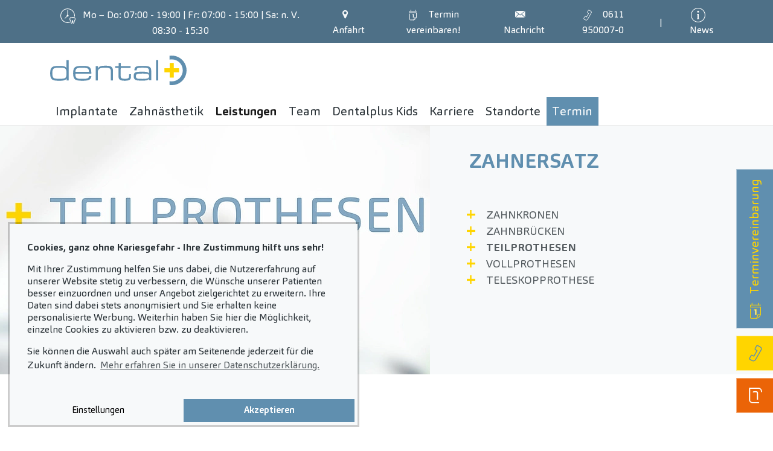

--- FILE ---
content_type: text/html; charset=utf-8
request_url: https://www.dentalplus.de/zahnersatz/teilprothesen
body_size: 82251
content:
<!DOCTYPE html><html dir="ltr" lang="de-de"><head><meta charset="utf-8"><!-- Effektiv kreativ umgesetzt von Feinrot Kreativgesellschaft mbH & Co. KG, Oldenburg. https://www.feinrot.de This website is powered by TYPO3 - inspiring people to share! TYPO3 is a free open source Content Management Framework initially created by Kasper Skaarhoj and licensed under GNU/GPL. TYPO3 is copyright 1998-2026 of Kasper Skaarhoj. Extensions are copyright of their respective owners. Information and contribution at https://typo3.org/ --><title>Teilprothese Zahnersatz Wiesbaden Erbenheim &amp; Welfenhof – DentalPlus</title><meta http-equiv="x-ua-compatible" content="IE=edge"/><meta name="generator" content="TYPO3 CMS"/><meta name="description" content="Teilprothese als Zahnersatz in Wiesbaden Erbenheim &amp; Welfenhof – funktional und komfortabel. DentalPlus berät Sie gern. Termin jetzt vereinbaren!"/><meta name="viewport" content="width=device-width, initial-scale=1, minimum-scale=1"/><meta name="robots" content="index,follow"/><meta property="og:title" content="Teilprothese Zahnersatz Wiesbaden Erbenheim &amp; Welfenhof – DentalPlus"/><meta property="og:description" content="Teilprothese als Zahnersatz in Wiesbaden Erbenheim &amp; Welfenhof – funktional und komfortabel. DentalPlus berät Sie gern. Termin jetzt vereinbaren!"/><meta property="og:type" content="website"/><meta property="og:image" content="https://www.dentalplus.de/typo3temp/assets/_processed_/9/b/csm_default_social_image-dentalplus_538fb9bd2d.jpg"/><meta name="twitter:card" content="summary"/><meta name="twitter:title" content="Teilprothese Zahnersatz Wiesbaden Erbenheim &amp; Welfenhof – DentalPlus"/><meta name="twitter:description" content="Teilprothese als Zahnersatz in Wiesbaden Erbenheim &amp; Welfenhof – funktional und komfortabel. DentalPlus berät Sie gern. Termin jetzt vereinbaren!"/><meta name="apple-mobile-web-app-capable" content="no"/><meta name="google" content="notranslate"/><meta name="google-site-verification" content="EZiGD_FJ2awsMtZf1MV3YtMkz1xVJz1cd7I9vo33xxI"/><style type="text/css" media="all"> /*<![CDATA[*/ <!-- @charset "UTF-8"; /* * Bootstrap v4.5.3 (https://getbootstrap.com/) * Copyright 2011-2020 The Bootstrap Authors * Copyright 2011-2020 Twitter, Inc. * Licensed under MIT (https://github.com/twbs/bootstrap/blob/main/LICENSE) */:root{--blue: #007bff;--indigo: #6610f2;--purple: #6f42c1;--pink: #e83e8c;--red: #dc3545;--orange: #fd7e14;--yellow: #ffc107;--green: #28a745;--teal: #20c997;--cyan: #17a2b8;--white: #fff;--gray: #6c757d;--gray-dark: #3b3b3b;--primary: #608faf;--secondary: #FFD500;--success: #28a745;--info: #17a2b8;--warning: #ffc107;--danger: #dc3545;--light: #f7f9fa;--dark: #2b3338;--zahneins: #EB6407;--zahneins-inverted: #ffffff;--breakpoint-xs: 0;--breakpoint-sm: 576px;--breakpoint-md: 768px;--breakpoint-lg: 1225px;--breakpoint-xl: 1725px;--font-family-sans-serif: -apple-system, BlinkMacSystemFont, "Segoe UI", Roboto, "Helvetica Neue", Arial, "Noto Sans", sans-serif, "Apple Color Emoji", "Segoe UI Emoji", "Segoe UI Symbol", "Noto Color Emoji";--font-family-monospace: SFMono-Regular, Menlo, Monaco, Consolas, "Liberation Mono", "Courier New", monospace}*,*::before,*::after{box-sizing:border-box}html{font-family:sans-serif;line-height:1.15;-webkit-text-size-adjust:100%;-webkit-tap-highlight-color:rgba(0, 0, 0, 0)}article,aside,figcaption,figure,footer,header,hgroup,main,nav,section{display:block}body{margin:0;font-family:"Carnas", Tahoma, -apple-system, BlinkMacSystemFont, "Segoe UI", Roboto, "Helvetica Neue", Arial, "Noto Sans", sans-serif, "Apple Color Emoji", "Segoe UI Emoji", "Segoe UI Symbol", "Noto Color Emoji";font-size:1.125rem;font-weight:400;line-height:1.55;color:#2b3338;text-align:left;background-color:#fff}[tabindex="-1"]:focus:not(:focus-visible){outline:0 !important}hr{box-sizing:content-box;height:0;overflow:visible}h1,h2,h3,h4,h5,h6{margin-top:0;margin-bottom:0.75em}p{margin-top:0;margin-bottom:1rem}abbr[title],abbr[data-original-title]{text-decoration:underline;text-decoration:underline dotted;cursor:help;border-bottom:0;text-decoration-skip-ink:none}address{margin-bottom:1rem;font-style:normal;line-height:inherit}ol,ul,dl{margin-top:0;margin-bottom:1rem}ol ol,ul ul,ol ul,ul ol{margin-bottom:0}dt{font-weight:700}dd{margin-bottom:0.5rem;margin-left:0}blockquote{margin:0 0 1rem}b,strong{font-weight:bolder}small{font-size:80%}sub,sup{position:relative;font-size:75%;line-height:0;vertical-align:baseline}sub{bottom:-0.25em}sup{top:-0.5em}a{color:#555c60;text-decoration:none;background-color:transparent}a:hover{color:#313537;text-decoration:underline}a:not([href]):not([class]){color:inherit;text-decoration:none}a:not([href]):not([class]):hover{color:inherit;text-decoration:none}pre,code,kbd,samp{font-family:SFMono-Regular, Menlo, Monaco, Consolas, "Liberation Mono", "Courier New", monospace;font-size:1em}pre{margin-top:0;margin-bottom:1rem;overflow:auto;-ms-overflow-style:scrollbar}figure{margin:0 0 1rem}img{vertical-align:middle;border-style:none}svg{overflow:hidden;vertical-align:middle}table{border-collapse:collapse}caption{padding-top:0.75rem;padding-bottom:0.75rem;color:#6c757d;text-align:left;caption-side:bottom}th{text-align:inherit;text-align:-webkit-match-parent}label{display:inline-block;margin-bottom:0.5rem}button{border-radius:0}button:focus{outline:1px dotted;outline:5px auto -webkit-focus-ring-color}input,button,select,optgroup,textarea{margin:0;font-family:inherit;font-size:inherit;line-height:inherit}button,input{overflow:visible}button,select{text-transform:none}[role="button"]{cursor:pointer}select{word-wrap:normal}button,[type="button"],[type="reset"],[type="submit"]{-webkit-appearance:button}button:not(:disabled),[type="button"]:not(:disabled),[type="reset"]:not(:disabled),[type="submit"]:not(:disabled){cursor:pointer}button::-moz-focus-inner,[type="button"]::-moz-focus-inner,[type="reset"]::-moz-focus-inner,[type="submit"]::-moz-focus-inner{padding:0;border-style:none}input[type="radio"],input[type="checkbox"]{box-sizing:border-box;padding:0}textarea{overflow:auto;resize:vertical}fieldset{min-width:0;padding:0;margin:0;border:0}legend{display:block;width:100%;max-width:100%;padding:0;margin-bottom:0.5rem;font-size:1.5rem;line-height:inherit;color:inherit;white-space:normal}progress{vertical-align:baseline}[type="number"]::-webkit-inner-spin-button,[type="number"]::-webkit-outer-spin-button{height:auto}[type="search"]{outline-offset:-2px;-webkit-appearance:none}[type="search"]::-webkit-search-decoration{-webkit-appearance:none}::-webkit-file-upload-button{font:inherit;-webkit-appearance:button}output{display:inline-block}summary{display:list-item;cursor:pointer}template{display:none}[hidden]{display:none !important}h1,h2,h3,h4,h5,h6,.h1,.h2,.h3,.h4,.h5,.h6{margin-bottom:0.75em;font-weight:300;line-height:1.2;color:#608faf}h1,.h1{font-size:2.499975rem}h2,.h2{font-size:1.7308125rem}h3,.h3{font-size:1.1538rem}h4,.h4{font-size:1.125rem}h5,.h5{font-size:1.0000125rem}h6,.h6{font-size:0.875025rem}.lead{font-size:1.40625rem;font-weight:300}.display-1{font-size:6rem;font-weight:300;line-height:1.2}.display-2{font-size:5.5rem;font-weight:300;line-height:1.2}.display-3{font-size:4.5rem;font-weight:300;line-height:1.2}.display-4{font-size:3.5rem;font-weight:300;line-height:1.2}hr{margin-top:1rem;margin-bottom:1rem;border:0;border-top:1px solid rgba(0, 0, 0, 0.1)}small,.small{font-size:80%;font-weight:400}mark,.mark{padding:0.2em;background-color:#fcf8e3}.list-unstyled{padding-left:0;list-style:none}.list-inline{padding-left:0;list-style:none}.list-inline-item{display:inline-block}.list-inline-item:not(:last-child){margin-right:0.5rem}.initialism{font-size:90%;text-transform:uppercase}.blockquote{margin-bottom:1rem;font-size:1.125rem}.blockquote-footer{display:block;font-size:80%;color:#6c757d}.blockquote-footer::before{content:"— "}.img-fluid{max-width:100%;height:auto}.img-thumbnail{padding:0.25rem;background-color:#fff;border:1px solid #dee2e6;max-width:100%;height:auto}.figure{display:inline-block}.figure-img{margin-bottom:0.5rem;line-height:1}.figure-caption{font-size:90%;color:#6c757d}code{font-size:87.5%;color:#e83e8c;word-wrap:break-word}a>code{color:inherit}kbd{padding:0.2rem 0.4rem;font-size:87.5%;color:#fff;background-color:#2b2b2b}kbd kbd{padding:0;font-size:100%;font-weight:700}pre{display:block;font-size:87.5%;color:#2b2b2b}pre code{font-size:inherit;color:inherit;word-break:normal}.pre-scrollable{max-height:340px;overflow-y:scroll}.container,.container-fluid,.container-sm,.container-md,.container-lg,.container-xl{width:100%;padding-right:5px;padding-left:5px;margin-right:auto;margin-left:auto}@media (min-width:576px){.container,.container-sm{max-width:540px}}@media (min-width:768px){.container,.container-sm,.container-md{max-width:720px}}@media (min-width:1225px){.container,.container-sm,.container-md,.container-lg{max-width:1115px}}@media (min-width:1725px){.container,.container-sm,.container-md,.container-lg,.container-xl{max-width:1615px}}.row{display:flex;flex-wrap:wrap;margin-right:-5px;margin-left:-5px}.no-gutters{margin-right:0;margin-left:0}.no-gutters>.col,.no-gutters>[class*="col-"]{padding-right:0;padding-left:0}.col-1,.col-2,.col-3,.col-4,.col-5,.col-6,.col-7,.col-8,.col-9,.col-10,.col-11,.col-12,.col-13,.col-14,.col-15,.col-16,.col-17,.col-18,.col-19,.col-20,.col-21,.col-22,.col-23,.col-24,.col-25,.col,.col-auto,.col-sm-1,.col-sm-2,.col-sm-3,.col-sm-4,.col-sm-5,.col-sm-6,.col-sm-7,.col-sm-8,.col-sm-9,.col-sm-10,.col-sm-11,.col-sm-12,.col-sm-13,.col-sm-14,.col-sm-15,.col-sm-16,.col-sm-17,.col-sm-18,.col-sm-19,.col-sm-20,.col-sm-21,.col-sm-22,.col-sm-23,.col-sm-24,.col-sm-25,.col-sm,.col-sm-auto,.col-md-1,.col-md-2,.col-md-3,.col-md-4,.col-md-5,.col-md-6,.col-md-7,.col-md-8,.col-md-9,.col-md-10,.col-md-11,.col-md-12,.col-md-13,.col-md-14,.col-md-15,.col-md-16,.col-md-17,.col-md-18,.col-md-19,.col-md-20,.col-md-21,.col-md-22,.col-md-23,.col-md-24,.col-md-25,.col-md,.col-md-auto,.col-lg-1,.col-lg-2,.col-lg-3,.col-lg-4,.col-lg-5,.col-lg-6,.col-lg-7,.col-lg-8,.col-lg-9,.col-lg-10,.col-lg-11,.col-lg-12,.col-lg-13,.col-lg-14,.col-lg-15,.col-lg-16,.col-lg-17,.col-lg-18,.col-lg-19,.col-lg-20,.col-lg-21,.col-lg-22,.col-lg-23,.col-lg-24,.col-lg-25,.col-lg,.col-lg-auto,.col-xl-1,.col-xl-2,.col-xl-3,.col-xl-4,.col-xl-5,.col-xl-6,.col-xl-7,.col-xl-8,.col-xl-9,.col-xl-10,.col-xl-11,.col-xl-12,.col-xl-13,.col-xl-14,.col-xl-15,.col-xl-16,.col-xl-17,.col-xl-18,.col-xl-19,.col-xl-20,.col-xl-21,.col-xl-22,.col-xl-23,.col-xl-24,.col-xl-25,.col-xl,.col-xl-auto{position:relative;width:100%;padding-right:5px;padding-left:5px}.col{flex-basis:0;flex-grow:1;max-width:100%}.row-cols-1>*{flex:0 0 100%;max-width:100%}.row-cols-2>*{flex:0 0 50%;max-width:50%}.row-cols-3>*{flex:0 0 33.3333333333%;max-width:33.3333333333%}.row-cols-4>*{flex:0 0 25%;max-width:25%}.row-cols-5>*{flex:0 0 20%;max-width:20%}.row-cols-6>*{flex:0 0 16.6666666667%;max-width:16.6666666667%}.col-auto{flex:0 0 auto;width:auto;max-width:100%}.col-1{flex:0 0 4%;max-width:4%}.col-2{flex:0 0 8%;max-width:8%}.col-3{flex:0 0 12%;max-width:12%}.col-4{flex:0 0 16%;max-width:16%}.col-5{flex:0 0 20%;max-width:20%}.col-6{flex:0 0 24%;max-width:24%}.col-7{flex:0 0 28%;max-width:28%}.col-8{flex:0 0 32%;max-width:32%}.col-9{flex:0 0 36%;max-width:36%}.col-10{flex:0 0 40%;max-width:40%}.col-11{flex:0 0 44%;max-width:44%}.col-12{flex:0 0 48%;max-width:48%}.col-13{flex:0 0 52%;max-width:52%}.col-14{flex:0 0 56%;max-width:56%}.col-15{flex:0 0 60%;max-width:60%}.col-16{flex:0 0 64%;max-width:64%}.col-17{flex:0 0 68%;max-width:68%}.col-18{flex:0 0 72%;max-width:72%}.col-19{flex:0 0 76%;max-width:76%}.col-20{flex:0 0 80%;max-width:80%}.col-21{flex:0 0 84%;max-width:84%}.col-22{flex:0 0 88%;max-width:88%}.col-23{flex:0 0 92%;max-width:92%}.col-24{flex:0 0 96%;max-width:96%}.col-25{flex:0 0 100%;max-width:100%}.order-first{order:-1}.order-last{order:26}.order-0{order:0}.order-1{order:1}.order-2{order:2}.order-3{order:3}.order-4{order:4}.order-5{order:5}.order-6{order:6}.order-7{order:7}.order-8{order:8}.order-9{order:9}.order-10{order:10}.order-11{order:11}.order-12{order:12}.order-13{order:13}.order-14{order:14}.order-15{order:15}.order-16{order:16}.order-17{order:17}.order-18{order:18}.order-19{order:19}.order-20{order:20}.order-21{order:21}.order-22{order:22}.order-23{order:23}.order-24{order:24}.order-25{order:25}.offset-1{margin-left:4%}.offset-2{margin-left:8%}.offset-3{margin-left:12%}.offset-4{margin-left:16%}.offset-5{margin-left:20%}.offset-6{margin-left:24%}.offset-7{margin-left:28%}.offset-8{margin-left:32%}.offset-9{margin-left:36%}.offset-10{margin-left:40%}.offset-11{margin-left:44%}.offset-12{margin-left:48%}.offset-13{margin-left:52%}.offset-14{margin-left:56%}.offset-15{margin-left:60%}.offset-16{margin-left:64%}.offset-17{margin-left:68%}.offset-18{margin-left:72%}.offset-19{margin-left:76%}.offset-20{margin-left:80%}.offset-21{margin-left:84%}.offset-22{margin-left:88%}.offset-23{margin-left:92%}.offset-24{margin-left:96%}@media (min-width:576px){.col-sm{flex-basis:0;flex-grow:1;max-width:100%}.row-cols-sm-1>*{flex:0 0 100%;max-width:100%}.row-cols-sm-2>*{flex:0 0 50%;max-width:50%}.row-cols-sm-3>*{flex:0 0 33.3333333333%;max-width:33.3333333333%}.row-cols-sm-4>*{flex:0 0 25%;max-width:25%}.row-cols-sm-5>*{flex:0 0 20%;max-width:20%}.row-cols-sm-6>*{flex:0 0 16.6666666667%;max-width:16.6666666667%}.col-sm-auto{flex:0 0 auto;width:auto;max-width:100%}.col-sm-1{flex:0 0 4%;max-width:4%}.col-sm-2{flex:0 0 8%;max-width:8%}.col-sm-3{flex:0 0 12%;max-width:12%}.col-sm-4{flex:0 0 16%;max-width:16%}.col-sm-5{flex:0 0 20%;max-width:20%}.col-sm-6{flex:0 0 24%;max-width:24%}.col-sm-7{flex:0 0 28%;max-width:28%}.col-sm-8{flex:0 0 32%;max-width:32%}.col-sm-9{flex:0 0 36%;max-width:36%}.col-sm-10{flex:0 0 40%;max-width:40%}.col-sm-11{flex:0 0 44%;max-width:44%}.col-sm-12{flex:0 0 48%;max-width:48%}.col-sm-13{flex:0 0 52%;max-width:52%}.col-sm-14{flex:0 0 56%;max-width:56%}.col-sm-15{flex:0 0 60%;max-width:60%}.col-sm-16{flex:0 0 64%;max-width:64%}.col-sm-17{flex:0 0 68%;max-width:68%}.col-sm-18{flex:0 0 72%;max-width:72%}.col-sm-19{flex:0 0 76%;max-width:76%}.col-sm-20{flex:0 0 80%;max-width:80%}.col-sm-21{flex:0 0 84%;max-width:84%}.col-sm-22{flex:0 0 88%;max-width:88%}.col-sm-23{flex:0 0 92%;max-width:92%}.col-sm-24{flex:0 0 96%;max-width:96%}.col-sm-25{flex:0 0 100%;max-width:100%}.order-sm-first{order:-1}.order-sm-last{order:26}.order-sm-0{order:0}.order-sm-1{order:1}.order-sm-2{order:2}.order-sm-3{order:3}.order-sm-4{order:4}.order-sm-5{order:5}.order-sm-6{order:6}.order-sm-7{order:7}.order-sm-8{order:8}.order-sm-9{order:9}.order-sm-10{order:10}.order-sm-11{order:11}.order-sm-12{order:12}.order-sm-13{order:13}.order-sm-14{order:14}.order-sm-15{order:15}.order-sm-16{order:16}.order-sm-17{order:17}.order-sm-18{order:18}.order-sm-19{order:19}.order-sm-20{order:20}.order-sm-21{order:21}.order-sm-22{order:22}.order-sm-23{order:23}.order-sm-24{order:24}.order-sm-25{order:25}.offset-sm-0{margin-left:0}.offset-sm-1{margin-left:4%}.offset-sm-2{margin-left:8%}.offset-sm-3{margin-left:12%}.offset-sm-4{margin-left:16%}.offset-sm-5{margin-left:20%}.offset-sm-6{margin-left:24%}.offset-sm-7{margin-left:28%}.offset-sm-8{margin-left:32%}.offset-sm-9{margin-left:36%}.offset-sm-10{margin-left:40%}.offset-sm-11{margin-left:44%}.offset-sm-12{margin-left:48%}.offset-sm-13{margin-left:52%}.offset-sm-14{margin-left:56%}.offset-sm-15{margin-left:60%}.offset-sm-16{margin-left:64%}.offset-sm-17{margin-left:68%}.offset-sm-18{margin-left:72%}.offset-sm-19{margin-left:76%}.offset-sm-20{margin-left:80%}.offset-sm-21{margin-left:84%}.offset-sm-22{margin-left:88%}.offset-sm-23{margin-left:92%}.offset-sm-24{margin-left:96%}}@media (min-width:768px){.col-md{flex-basis:0;flex-grow:1;max-width:100%}.row-cols-md-1>*{flex:0 0 100%;max-width:100%}.row-cols-md-2>*{flex:0 0 50%;max-width:50%}.row-cols-md-3>*{flex:0 0 33.3333333333%;max-width:33.3333333333%}.row-cols-md-4>*{flex:0 0 25%;max-width:25%}.row-cols-md-5>*{flex:0 0 20%;max-width:20%}.row-cols-md-6>*{flex:0 0 16.6666666667%;max-width:16.6666666667%}.col-md-auto{flex:0 0 auto;width:auto;max-width:100%}.col-md-1{flex:0 0 4%;max-width:4%}.col-md-2{flex:0 0 8%;max-width:8%}.col-md-3{flex:0 0 12%;max-width:12%}.col-md-4{flex:0 0 16%;max-width:16%}.col-md-5{flex:0 0 20%;max-width:20%}.col-md-6{flex:0 0 24%;max-width:24%}.col-md-7{flex:0 0 28%;max-width:28%}.col-md-8{flex:0 0 32%;max-width:32%}.col-md-9{flex:0 0 36%;max-width:36%}.col-md-10{flex:0 0 40%;max-width:40%}.col-md-11{flex:0 0 44%;max-width:44%}.col-md-12{flex:0 0 48%;max-width:48%}.col-md-13{flex:0 0 52%;max-width:52%}.col-md-14{flex:0 0 56%;max-width:56%}.col-md-15{flex:0 0 60%;max-width:60%}.col-md-16{flex:0 0 64%;max-width:64%}.col-md-17{flex:0 0 68%;max-width:68%}.col-md-18{flex:0 0 72%;max-width:72%}.col-md-19{flex:0 0 76%;max-width:76%}.col-md-20{flex:0 0 80%;max-width:80%}.col-md-21{flex:0 0 84%;max-width:84%}.col-md-22{flex:0 0 88%;max-width:88%}.col-md-23{flex:0 0 92%;max-width:92%}.col-md-24{flex:0 0 96%;max-width:96%}.col-md-25{flex:0 0 100%;max-width:100%}.order-md-first{order:-1}.order-md-last{order:26}.order-md-0{order:0}.order-md-1{order:1}.order-md-2{order:2}.order-md-3{order:3}.order-md-4{order:4}.order-md-5{order:5}.order-md-6{order:6}.order-md-7{order:7}.order-md-8{order:8}.order-md-9{order:9}.order-md-10{order:10}.order-md-11{order:11}.order-md-12{order:12}.order-md-13{order:13}.order-md-14{order:14}.order-md-15{order:15}.order-md-16{order:16}.order-md-17{order:17}.order-md-18{order:18}.order-md-19{order:19}.order-md-20{order:20}.order-md-21{order:21}.order-md-22{order:22}.order-md-23{order:23}.order-md-24{order:24}.order-md-25{order:25}.offset-md-0{margin-left:0}.offset-md-1{margin-left:4%}.offset-md-2{margin-left:8%}.offset-md-3{margin-left:12%}.offset-md-4{margin-left:16%}.offset-md-5{margin-left:20%}.offset-md-6{margin-left:24%}.offset-md-7{margin-left:28%}.offset-md-8{margin-left:32%}.offset-md-9{margin-left:36%}.offset-md-10{margin-left:40%}.offset-md-11{margin-left:44%}.offset-md-12{margin-left:48%}.offset-md-13{margin-left:52%}.offset-md-14{margin-left:56%}.offset-md-15{margin-left:60%}.offset-md-16{margin-left:64%}.offset-md-17{margin-left:68%}.offset-md-18{margin-left:72%}.offset-md-19{margin-left:76%}.offset-md-20{margin-left:80%}.offset-md-21{margin-left:84%}.offset-md-22{margin-left:88%}.offset-md-23{margin-left:92%}.offset-md-24{margin-left:96%}}@media (min-width:1225px){.col-lg{flex-basis:0;flex-grow:1;max-width:100%}.row-cols-lg-1>*{flex:0 0 100%;max-width:100%}.row-cols-lg-2>*{flex:0 0 50%;max-width:50%}.row-cols-lg-3>*{flex:0 0 33.3333333333%;max-width:33.3333333333%}.row-cols-lg-4>*{flex:0 0 25%;max-width:25%}.row-cols-lg-5>*{flex:0 0 20%;max-width:20%}.row-cols-lg-6>*{flex:0 0 16.6666666667%;max-width:16.6666666667%}.col-lg-auto{flex:0 0 auto;width:auto;max-width:100%}.col-lg-1{flex:0 0 4%;max-width:4%}.col-lg-2{flex:0 0 8%;max-width:8%}.col-lg-3{flex:0 0 12%;max-width:12%}.col-lg-4{flex:0 0 16%;max-width:16%}.col-lg-5{flex:0 0 20%;max-width:20%}.col-lg-6{flex:0 0 24%;max-width:24%}.col-lg-7{flex:0 0 28%;max-width:28%}.col-lg-8{flex:0 0 32%;max-width:32%}.col-lg-9{flex:0 0 36%;max-width:36%}.col-lg-10{flex:0 0 40%;max-width:40%}.col-lg-11{flex:0 0 44%;max-width:44%}.col-lg-12{flex:0 0 48%;max-width:48%}.col-lg-13{flex:0 0 52%;max-width:52%}.col-lg-14{flex:0 0 56%;max-width:56%}.col-lg-15{flex:0 0 60%;max-width:60%}.col-lg-16{flex:0 0 64%;max-width:64%}.col-lg-17{flex:0 0 68%;max-width:68%}.col-lg-18{flex:0 0 72%;max-width:72%}.col-lg-19{flex:0 0 76%;max-width:76%}.col-lg-20{flex:0 0 80%;max-width:80%}.col-lg-21{flex:0 0 84%;max-width:84%}.col-lg-22{flex:0 0 88%;max-width:88%}.col-lg-23{flex:0 0 92%;max-width:92%}.col-lg-24{flex:0 0 96%;max-width:96%}.col-lg-25{flex:0 0 100%;max-width:100%}.order-lg-first{order:-1}.order-lg-last{order:26}.order-lg-0{order:0}.order-lg-1{order:1}.order-lg-2{order:2}.order-lg-3{order:3}.order-lg-4{order:4}.order-lg-5{order:5}.order-lg-6{order:6}.order-lg-7{order:7}.order-lg-8{order:8}.order-lg-9{order:9}.order-lg-10{order:10}.order-lg-11{order:11}.order-lg-12{order:12}.order-lg-13{order:13}.order-lg-14{order:14}.order-lg-15{order:15}.order-lg-16{order:16}.order-lg-17{order:17}.order-lg-18{order:18}.order-lg-19{order:19}.order-lg-20{order:20}.order-lg-21{order:21}.order-lg-22{order:22}.order-lg-23{order:23}.order-lg-24{order:24}.order-lg-25{order:25}.offset-lg-0{margin-left:0}.offset-lg-1{margin-left:4%}.offset-lg-2{margin-left:8%}.offset-lg-3{margin-left:12%}.offset-lg-4{margin-left:16%}.offset-lg-5{margin-left:20%}.offset-lg-6{margin-left:24%}.offset-lg-7{margin-left:28%}.offset-lg-8{margin-left:32%}.offset-lg-9{margin-left:36%}.offset-lg-10{margin-left:40%}.offset-lg-11{margin-left:44%}.offset-lg-12{margin-left:48%}.offset-lg-13{margin-left:52%}.offset-lg-14{margin-left:56%}.offset-lg-15{margin-left:60%}.offset-lg-16{margin-left:64%}.offset-lg-17{margin-left:68%}.offset-lg-18{margin-left:72%}.offset-lg-19{margin-left:76%}.offset-lg-20{margin-left:80%}.offset-lg-21{margin-left:84%}.offset-lg-22{margin-left:88%}.offset-lg-23{margin-left:92%}.offset-lg-24{margin-left:96%}}@media (min-width:1725px){.col-xl{flex-basis:0;flex-grow:1;max-width:100%}.row-cols-xl-1>*{flex:0 0 100%;max-width:100%}.row-cols-xl-2>*{flex:0 0 50%;max-width:50%}.row-cols-xl-3>*{flex:0 0 33.3333333333%;max-width:33.3333333333%}.row-cols-xl-4>*{flex:0 0 25%;max-width:25%}.row-cols-xl-5>*{flex:0 0 20%;max-width:20%}.row-cols-xl-6>*{flex:0 0 16.6666666667%;max-width:16.6666666667%}.col-xl-auto{flex:0 0 auto;width:auto;max-width:100%}.col-xl-1{flex:0 0 4%;max-width:4%}.col-xl-2{flex:0 0 8%;max-width:8%}.col-xl-3{flex:0 0 12%;max-width:12%}.col-xl-4{flex:0 0 16%;max-width:16%}.col-xl-5{flex:0 0 20%;max-width:20%}.col-xl-6{flex:0 0 24%;max-width:24%}.col-xl-7{flex:0 0 28%;max-width:28%}.col-xl-8{flex:0 0 32%;max-width:32%}.col-xl-9{flex:0 0 36%;max-width:36%}.col-xl-10{flex:0 0 40%;max-width:40%}.col-xl-11{flex:0 0 44%;max-width:44%}.col-xl-12{flex:0 0 48%;max-width:48%}.col-xl-13{flex:0 0 52%;max-width:52%}.col-xl-14{flex:0 0 56%;max-width:56%}.col-xl-15{flex:0 0 60%;max-width:60%}.col-xl-16{flex:0 0 64%;max-width:64%}.col-xl-17{flex:0 0 68%;max-width:68%}.col-xl-18{flex:0 0 72%;max-width:72%}.col-xl-19{flex:0 0 76%;max-width:76%}.col-xl-20{flex:0 0 80%;max-width:80%}.col-xl-21{flex:0 0 84%;max-width:84%}.col-xl-22{flex:0 0 88%;max-width:88%}.col-xl-23{flex:0 0 92%;max-width:92%}.col-xl-24{flex:0 0 96%;max-width:96%}.col-xl-25{flex:0 0 100%;max-width:100%}.order-xl-first{order:-1}.order-xl-last{order:26}.order-xl-0{order:0}.order-xl-1{order:1}.order-xl-2{order:2}.order-xl-3{order:3}.order-xl-4{order:4}.order-xl-5{order:5}.order-xl-6{order:6}.order-xl-7{order:7}.order-xl-8{order:8}.order-xl-9{order:9}.order-xl-10{order:10}.order-xl-11{order:11}.order-xl-12{order:12}.order-xl-13{order:13}.order-xl-14{order:14}.order-xl-15{order:15}.order-xl-16{order:16}.order-xl-17{order:17}.order-xl-18{order:18}.order-xl-19{order:19}.order-xl-20{order:20}.order-xl-21{order:21}.order-xl-22{order:22}.order-xl-23{order:23}.order-xl-24{order:24}.order-xl-25{order:25}.offset-xl-0{margin-left:0}.offset-xl-1{margin-left:4%}.offset-xl-2{margin-left:8%}.offset-xl-3{margin-left:12%}.offset-xl-4{margin-left:16%}.offset-xl-5{margin-left:20%}.offset-xl-6{margin-left:24%}.offset-xl-7{margin-left:28%}.offset-xl-8{margin-left:32%}.offset-xl-9{margin-left:36%}.offset-xl-10{margin-left:40%}.offset-xl-11{margin-left:44%}.offset-xl-12{margin-left:48%}.offset-xl-13{margin-left:52%}.offset-xl-14{margin-left:56%}.offset-xl-15{margin-left:60%}.offset-xl-16{margin-left:64%}.offset-xl-17{margin-left:68%}.offset-xl-18{margin-left:72%}.offset-xl-19{margin-left:76%}.offset-xl-20{margin-left:80%}.offset-xl-21{margin-left:84%}.offset-xl-22{margin-left:88%}.offset-xl-23{margin-left:92%}.offset-xl-24{margin-left:96%}}.table{width:100%;margin-bottom:1rem;color:#2b3338}.table th,.table td{padding:0.75rem;vertical-align:top;border-top:1px solid #dee2e6}.table thead th{vertical-align:bottom;border-bottom:2px solid #dee2e6}.table tbody+tbody{border-top:2px solid #dee2e6}.table-sm th,.table-condensed th,.table-sm td,.table-condensed td{padding:0.3rem}.table-bordered{border:1px solid #dee2e6}.table-bordered th,.table-bordered td{border:1px solid #dee2e6}.table-bordered thead th,.table-bordered thead td{border-bottom-width:2px}.table-borderless th,.table-borderless td,.table-borderless thead th,.table-borderless tbody+tbody{border:0}.table-striped tbody tr:nth-of-type(odd){background-color:rgba(0, 0, 0, 0.05)}.table-hover tbody tr:hover{color:#2b3338;background-color:rgba(0, 0, 0, 0.075)}.table-primary,.table-primary>th,.table-primary>td{background-color:#d2e0e9}.table-primary th,.table-primary td,.table-primary thead th,.table-primary tbody+tbody{border-color:#acc5d5}.table-hover .table-primary:hover{background-color:#c2d4e0}.table-hover .table-primary:hover>td,.table-hover .table-primary:hover>th{background-color:#c2d4e0}.table-secondary,.table-secondary>th,.table-secondary>td{background-color:#fff3b8}.table-secondary th,.table-secondary td,.table-secondary thead th,.table-secondary tbody+tbody{border-color:#ffe97a}.table-hover .table-secondary:hover{background-color:#ffef9e}.table-hover .table-secondary:hover>td,.table-hover .table-secondary:hover>th{background-color:#ffef9e}.table-success,.table-success>th,.table-success>td{background-color:#c3e6cb}.table-success th,.table-success td,.table-success thead th,.table-success tbody+tbody{border-color:#8fd19e}.table-hover .table-success:hover{background-color:#b1dfbb}.table-hover .table-success:hover>td,.table-hover .table-success:hover>th{background-color:#b1dfbb}.table-info,.table-info>th,.table-info>td{background-color:#bee5eb}.table-info th,.table-info td,.table-info thead th,.table-info tbody+tbody{border-color:#86cfda}.table-hover .table-info:hover{background-color:#abdde5}.table-hover .table-info:hover>td,.table-hover .table-info:hover>th{background-color:#abdde5}.table-warning,.table-warning>th,.table-warning>td{background-color:#ffeeba}.table-warning th,.table-warning td,.table-warning thead th,.table-warning tbody+tbody{border-color:#ffdf7e}.table-hover .table-warning:hover{background-color:#ffe7a0}.table-hover .table-warning:hover>td,.table-hover .table-warning:hover>th{background-color:#ffe7a0}.table-danger,.table-danger>th,.table-danger>td{background-color:#f5c6cb}.table-danger th,.table-danger td,.table-danger thead th,.table-danger tbody+tbody{border-color:#ed969e}.table-hover .table-danger:hover{background-color:#f1b1b7}.table-hover .table-danger:hover>td,.table-hover .table-danger:hover>th{background-color:#f1b1b7}.table-light,.table-light>th,.table-light>td{background-color:#fdfdfe}.table-light th,.table-light td,.table-light thead th,.table-light tbody+tbody{border-color:#fbfcfc}.table-hover .table-light:hover{background-color:#f0f0f0}.table-hover .table-light:hover>td,.table-hover .table-light:hover>th{background-color:#f0f0f0}.table-dark,.table-dark>th,.table-dark>td{background-color:#c4c6c7}.table-dark th,.table-dark td,.table-dark thead th,.table-dark tbody+tbody{border-color:#919598}.table-hover .table-dark:hover{background-color:#b6b9bb}.table-hover .table-dark:hover>td,.table-hover .table-dark:hover>th{background-color:#b6b9bb}.table-zahneins,.table-zahneins>th,.table-zahneins>td{background-color:#f9d4ba}.table-zahneins th,.table-zahneins td,.table-zahneins thead th,.table-zahneins tbody+tbody{border-color:#f5ae7e}.table-hover .table-zahneins:hover{background-color:#f7c5a2}.table-hover .table-zahneins:hover>td,.table-hover .table-zahneins:hover>th{background-color:#f7c5a2}.table-zahneins-inverted,.table-zahneins-inverted>th,.table-zahneins-inverted>td{background-color:white}.table-zahneins-inverted th,.table-zahneins-inverted td,.table-zahneins-inverted thead th,.table-zahneins-inverted tbody+tbody{border-color:white}.table-hover .table-zahneins-inverted:hover{background-color:#f2f2f2}.table-hover .table-zahneins-inverted:hover>td,.table-hover .table-zahneins-inverted:hover>th{background-color:#f2f2f2}.table-active,.table-active>th,.table-active>td{background-color:rgba(0, 0, 0, 0.075)}.table-hover .table-active:hover{background-color:rgba(0, 0, 0, 0.075)}.table-hover .table-active:hover>td,.table-hover .table-active:hover>th{background-color:rgba(0, 0, 0, 0.075)}.table .thead-dark th{color:#fff;background-color:#2b2b2b;border-color:#3e3e3e}.table .thead-light th{color:#495057;background-color:#e9ecef;border-color:#dee2e6}.table-dark{color:#fff;background-color:#2b2b2b}.table-dark th,.table-dark td,.table-dark thead th{border-color:#3e3e3e}.table-dark.table-bordered{border:0}.table-dark.table-striped tbody tr:nth-of-type(odd){background-color:rgba(255, 255, 255, 0.05)}.table-dark.table-hover tbody tr:hover{color:#fff;background-color:rgba(255, 255, 255, 0.075)}@media (max-width:575.98px){.table-responsive-sm{display:block;width:100%;overflow-x:auto;-webkit-overflow-scrolling:touch}.table-responsive-sm>.table-bordered{border:0}}@media (max-width:767.98px){.table-responsive-md{display:block;width:100%;overflow-x:auto;-webkit-overflow-scrolling:touch}.table-responsive-md>.table-bordered{border:0}}@media (max-width:1224.98px){.table-responsive-lg{display:block;width:100%;overflow-x:auto;-webkit-overflow-scrolling:touch}.table-responsive-lg>.table-bordered{border:0}}@media (max-width:1724.98px){.table-responsive-xl{display:block;width:100%;overflow-x:auto;-webkit-overflow-scrolling:touch}.table-responsive-xl>.table-bordered{border:0}}.table-responsive{display:block;width:100%;overflow-x:auto;-webkit-overflow-scrolling:touch}.table-responsive>.table-bordered{border:0}.form-control{display:block;width:100%;height:calc(1.65em + 0.65rem + 2px);padding:0.325rem 1.25rem;font-size:0.95rem;font-weight:400;line-height:1.65;color:#495057;background-color:#fff;background-clip:padding-box;border:1px solid #ced4da;border-radius:0;transition:border-color 0.15s ease-in-out, box-shadow 0.15s ease-in-out}@media (prefers-reduced-motion:reduce){.form-control{transition:none}}.form-control::-ms-expand{background-color:transparent;border:0}.form-control:-moz-focusring{color:transparent;text-shadow:0 0 0 #495057}.form-control:focus{color:#495057;background-color:#fff;border-color:#b5cbda;outline:0;box-shadow:0 0 0 0.2rem rgba(96, 143, 175, 0.25)}.form-control::placeholder{color:#6c757d;opacity:1}.form-control:disabled,.form-control[readonly]{background-color:#e9ecef;opacity:1}input[type="date"].form-control,input[type="time"].form-control,input[type="datetime-local"].form-control,input[type="month"].form-control{appearance:none}select.form-control:focus::-ms-value{color:#495057;background-color:#fff}.form-control-file,.form-control-range{display:block;width:100%}.col-form-label{padding-top:calc(0.325rem + 1px);padding-bottom:calc(0.325rem + 1px);margin-bottom:0;font-size:inherit;line-height:1.65}.col-form-label-lg{padding-top:calc(0.5rem + 1px);padding-bottom:calc(0.5rem + 1px);font-size:1.40625rem;line-height:1.5}.col-form-label-sm{padding-top:calc(0.25rem + 1px);padding-bottom:calc(0.25rem + 1px);font-size:0.984375rem;line-height:1.5}.form-control-plaintext{display:block;width:100%;padding:0.325rem 0;margin-bottom:0;font-size:0.95rem;line-height:1.65;color:#2b3338;background-color:transparent;border:solid transparent;border-width:1px 0}.form-control-plaintext.form-control-sm,.form-control-plaintext.form-control-lg{padding-right:0;padding-left:0}.form-control-sm{height:calc(1.5em + 0.5rem + 2px);padding:0.25rem 0.5rem;font-size:0.984375rem;line-height:1.5}.form-control-lg{height:calc(1.5em + 1rem + 2px);padding:0.5rem 1rem;font-size:1.40625rem;line-height:1.5}select.form-control[size],select.form-control[multiple]{height:auto}textarea.form-control{height:auto}.form-group{margin-bottom:1rem}.form-text{display:block;margin-top:0.25rem}.form-row{display:flex;flex-wrap:wrap;margin-right:-5px;margin-left:-5px}.form-row>.col,.form-row>[class*="col-"]{padding-right:5px;padding-left:5px}.form-check{position:relative;display:block;padding-left:1.25rem}.form-check-input{position:absolute;margin-top:0.3rem;margin-left:-1.25rem}.form-check-input[disabled]~.form-check-label,.form-check-input:disabled~.form-check-label{color:#6c757d}.form-check-label{margin-bottom:0}.form-check-inline{display:inline-flex;align-items:center;padding-left:0;margin-right:0.75rem}.form-check-inline .form-check-input{position:static;margin-top:0;margin-right:0.3125rem;margin-left:0}.valid-feedback{display:none;width:100%;margin-top:0.25rem;font-size:80%;color:#28a745}.valid-tooltip{position:absolute;top:100%;left:0;z-index:5;display:none;max-width:100%;padding:0.25rem 0.5rem;margin-top:0.1rem;font-size:0.984375rem;line-height:1.55;color:#fff;background-color:rgba(40, 167, 69, 0.9)}.was-validated :valid~.valid-feedback,.was-validated :valid~.valid-tooltip,.is-valid~.valid-feedback,.is-valid~.valid-tooltip{display:block}.was-validated .form-control:valid,.form-control.is-valid{border-color:#28a745;padding-right:calc(1.65em + 0.65rem);background-image:url("data:image/svg+xml,%3csvg xmlns='http://www.w3.org/2000/svg' width='8' height='8' viewBox='0 0 8 8'%3e%3cpath fill='%2328a745' d='M2.3 6.73L.6 4.53c-.4-1.04.46-1.4 1.1-.8l1.1 1.4 3.4-3.8c.6-.63 1.6-.27 1.2.7l-4 4.6c-.43.5-.8.4-1.1.1z'/%3e%3c/svg%3e");background-repeat:no-repeat;background-position:right calc(0.4125em + 0.1625rem) center;background-size:calc(0.825em + 0.325rem) calc(0.825em + 0.325rem)}.was-validated .form-control:valid:focus,.form-control.is-valid:focus{border-color:#28a745;box-shadow:0 0 0 0.2rem rgba(40, 167, 69, 0.25)}.was-validated textarea.form-control:valid,textarea.form-control.is-valid{padding-right:calc(1.65em + 0.65rem);background-position:top calc(0.4125em + 0.1625rem) right calc(0.4125em + 0.1625rem)}.was-validated .custom-select:valid,.custom-select.is-valid{border-color:#28a745;padding-right:calc(0.75em + 2.7375rem);background:url("data:image/svg+xml,%3csvg xmlns='http://www.w3.org/2000/svg' width='4' height='5' viewBox='0 0 4 5'%3e%3cpath fill='%233b3b3b' d='M2 0L0 2h4zm0 5L0 3h4z'/%3e%3c/svg%3e") no-repeat right 1.25rem center / 8px 10px, url("data:image/svg+xml,%3csvg xmlns='http://www.w3.org/2000/svg' width='8' height='8' viewBox='0 0 8 8'%3e%3cpath fill='%2328a745' d='M2.3 6.73L.6 4.53c-.4-1.04.46-1.4 1.1-.8l1.1 1.4 3.4-3.8c.6-.63 1.6-.27 1.2.7l-4 4.6c-.43.5-.8.4-1.1.1z'/%3e%3c/svg%3e") #fff no-repeat center right 2.25rem / calc(0.825em + 0.325rem) calc(0.825em + 0.325rem)}.was-validated .custom-select:valid:focus,.custom-select.is-valid:focus{border-color:#28a745;box-shadow:0 0 0 0.2rem rgba(40, 167, 69, 0.25)}.was-validated .form-check-input:valid~.form-check-label,.form-check-input.is-valid~.form-check-label{color:#28a745}.was-validated .form-check-input:valid~.valid-feedback,.was-validated .form-check-input:valid~.valid-tooltip,.form-check-input.is-valid~.valid-feedback,.form-check-input.is-valid~.valid-tooltip{display:block}.was-validated .custom-control-input:valid~.custom-control-label,.custom-control-input.is-valid~.custom-control-label{color:#28a745}.was-validated .custom-control-input:valid~.custom-control-label::before,.custom-control-input.is-valid~.custom-control-label::before{border-color:#28a745}.was-validated .custom-control-input:valid:checked~.custom-control-label::before,.custom-control-input.is-valid:checked~.custom-control-label::before{border-color:#34ce57;background-color:#34ce57}.was-validated .custom-control-input:valid:focus~.custom-control-label::before,.custom-control-input.is-valid:focus~.custom-control-label::before{box-shadow:0 0 0 0.2rem rgba(40, 167, 69, 0.25)}.was-validated .custom-control-input:valid:focus:not(:checked)~.custom-control-label::before,.custom-control-input.is-valid:focus:not(:checked)~.custom-control-label::before{border-color:#28a745}.was-validated .custom-file-input:valid~.custom-file-label,.custom-file-input.is-valid~.custom-file-label{border-color:#28a745}.was-validated .custom-file-input:valid:focus~.custom-file-label,.custom-file-input.is-valid:focus~.custom-file-label{border-color:#28a745;box-shadow:0 0 0 0.2rem rgba(40, 167, 69, 0.25)}.invalid-feedback{display:none;width:100%;margin-top:0.25rem;font-size:80%;color:#dc3545}.invalid-tooltip{position:absolute;top:100%;left:0;z-index:5;display:none;max-width:100%;padding:0.25rem 0.5rem;margin-top:0.1rem;font-size:0.984375rem;line-height:1.55;color:#fff;background-color:rgba(220, 53, 69, 0.9)}.was-validated :invalid~.invalid-feedback,.was-validated :invalid~.invalid-tooltip,.is-invalid~.invalid-feedback,.is-invalid~.invalid-tooltip{display:block}.was-validated .form-control:invalid,.form-control.is-invalid{border-color:#dc3545;padding-right:calc(1.65em + 0.65rem);background-image:url("data:image/svg+xml,%3csvg xmlns='http://www.w3.org/2000/svg' width='12' height='12' fill='none' stroke='%23dc3545' viewBox='0 0 12 12'%3e%3ccircle cx='6' cy='6' r='4.5'/%3e%3cpath stroke-linejoin='round' d='M5.8 3.6h.4L6 6.5z'/%3e%3ccircle cx='6' cy='8.2' r='.6' fill='%23dc3545' stroke='none'/%3e%3c/svg%3e");background-repeat:no-repeat;background-position:right calc(0.4125em + 0.1625rem) center;background-size:calc(0.825em + 0.325rem) calc(0.825em + 0.325rem)}.was-validated .form-control:invalid:focus,.form-control.is-invalid:focus{border-color:#dc3545;box-shadow:0 0 0 0.2rem rgba(220, 53, 69, 0.25)}.was-validated textarea.form-control:invalid,textarea.form-control.is-invalid{padding-right:calc(1.65em + 0.65rem);background-position:top calc(0.4125em + 0.1625rem) right calc(0.4125em + 0.1625rem)}.was-validated .custom-select:invalid,.custom-select.is-invalid{border-color:#dc3545;padding-right:calc(0.75em + 2.7375rem);background:url("data:image/svg+xml,%3csvg xmlns='http://www.w3.org/2000/svg' width='4' height='5' viewBox='0 0 4 5'%3e%3cpath fill='%233b3b3b' d='M2 0L0 2h4zm0 5L0 3h4z'/%3e%3c/svg%3e") no-repeat right 1.25rem center / 8px 10px, url("data:image/svg+xml,%3csvg xmlns='http://www.w3.org/2000/svg' width='12' height='12' fill='none' stroke='%23dc3545' viewBox='0 0 12 12'%3e%3ccircle cx='6' cy='6' r='4.5'/%3e%3cpath stroke-linejoin='round' d='M5.8 3.6h.4L6 6.5z'/%3e%3ccircle cx='6' cy='8.2' r='.6' fill='%23dc3545' stroke='none'/%3e%3c/svg%3e") #fff no-repeat center right 2.25rem / calc(0.825em + 0.325rem) calc(0.825em + 0.325rem)}.was-validated .custom-select:invalid:focus,.custom-select.is-invalid:focus{border-color:#dc3545;box-shadow:0 0 0 0.2rem rgba(220, 53, 69, 0.25)}.was-validated .form-check-input:invalid~.form-check-label,.form-check-input.is-invalid~.form-check-label{color:#dc3545}.was-validated .form-check-input:invalid~.invalid-feedback,.was-validated .form-check-input:invalid~.invalid-tooltip,.form-check-input.is-invalid~.invalid-feedback,.form-check-input.is-invalid~.invalid-tooltip{display:block}.was-validated .custom-control-input:invalid~.custom-control-label,.custom-control-input.is-invalid~.custom-control-label{color:#dc3545}.was-validated .custom-control-input:invalid~.custom-control-label::before,.custom-control-input.is-invalid~.custom-control-label::before{border-color:#dc3545}.was-validated .custom-control-input:invalid:checked~.custom-control-label::before,.custom-control-input.is-invalid:checked~.custom-control-label::before{border-color:#e4606d;background-color:#e4606d}.was-validated .custom-control-input:invalid:focus~.custom-control-label::before,.custom-control-input.is-invalid:focus~.custom-control-label::before{box-shadow:0 0 0 0.2rem rgba(220, 53, 69, 0.25)}.was-validated .custom-control-input:invalid:focus:not(:checked)~.custom-control-label::before,.custom-control-input.is-invalid:focus:not(:checked)~.custom-control-label::before{border-color:#dc3545}.was-validated .custom-file-input:invalid~.custom-file-label,.custom-file-input.is-invalid~.custom-file-label{border-color:#dc3545}.was-validated .custom-file-input:invalid:focus~.custom-file-label,.custom-file-input.is-invalid:focus~.custom-file-label{border-color:#dc3545;box-shadow:0 0 0 0.2rem rgba(220, 53, 69, 0.25)}.form-inline{display:flex;flex-flow:row wrap;align-items:center}.form-inline .form-check{width:100%}@media (min-width:576px){.form-inline label{display:flex;align-items:center;justify-content:center;margin-bottom:0}.form-inline .form-group{display:flex;flex:0 0 auto;flex-flow:row wrap;align-items:center;margin-bottom:0}.form-inline .form-control{display:inline-block;width:auto;vertical-align:middle}.form-inline .form-control-plaintext{display:inline-block}.form-inline .input-group,.form-inline .custom-select{width:auto}.form-inline .form-check{display:flex;align-items:center;justify-content:center;width:auto;padding-left:0}.form-inline .form-check-input{position:relative;flex-shrink:0;margin-top:0;margin-right:0.25rem;margin-left:0}.form-inline .custom-control{align-items:center;justify-content:center}.form-inline .custom-control-label{margin-bottom:0}}.btn,.cc-btn{display:inline-block;font-weight:400;color:#2b3338;text-align:center;vertical-align:middle;user-select:none;background-color:transparent;border:1px solid transparent;padding:0.325rem 1.25rem;font-size:0.95rem;line-height:1.65;border-radius:0;transition:color 0.15s ease-in-out, background-color 0.15s ease-in-out, border-color 0.15s ease-in-out, box-shadow 0.15s ease-in-out}@media (prefers-reduced-motion:reduce){.btn,.cc-btn{transition:none}}.btn:hover,.cc-btn:hover{color:#2b3338;text-decoration:none}.btn:focus,.cc-btn:focus,.btn.focus,.focus.cc-btn{outline:0;box-shadow:0 0 0 0.2rem rgba(96, 143, 175, 0.25)}.btn.disabled,.disabled.cc-btn,.btn:disabled,.cc-btn:disabled{opacity:0.65}.btn:not(:disabled):not(.disabled),.cc-btn:not(:disabled):not(.disabled){cursor:pointer}a.btn.disabled,a.disabled.cc-btn,fieldset:disabled a.btn,fieldset:disabled a.cc-btn{pointer-events:none}.btn-primary{color:#fff;background-color:#608faf;border-color:#608faf}.btn-primary:hover{color:#fff;background-color:#4e7c9b;border-color:#4a7592}.btn-primary:focus,.btn-primary.focus{color:#fff;background-color:#4e7c9b;border-color:#4a7592;box-shadow:0 0 0 0.2rem rgba(120, 160, 187, 0.5)}.btn-primary.disabled,.btn-primary:disabled{color:#fff;background-color:#608faf;border-color:#608faf}.btn-primary:not(:disabled):not(.disabled):active,.btn-primary:not(:disabled):not(.disabled).active,.show>.btn-primary.dropdown-toggle{color:#fff;background-color:#4a7592;border-color:#456e8a}.btn-primary:not(:disabled):not(.disabled):active:focus,.btn-primary:not(:disabled):not(.disabled).active:focus,.show>.btn-primary.dropdown-toggle:focus{box-shadow:0 0 0 0.2rem rgba(120, 160, 187, 0.5)}.btn-secondary{color:#2b2b2b;background-color:#FFD500;border-color:#FFD500}.btn-secondary:hover{color:#2b2b2b;background-color:#d9b500;border-color:#ca0}.btn-secondary:focus,.btn-secondary.focus{color:#2b2b2b;background-color:#d9b500;border-color:#ca0;box-shadow:0 0 0 0.2rem rgba(223, 188, 6, 0.5)}.btn-secondary.disabled,.btn-secondary:disabled{color:#2b2b2b;background-color:#FFD500;border-color:#FFD500}.btn-secondary:not(:disabled):not(.disabled):active,.btn-secondary:not(:disabled):not(.disabled).active,.show>.btn-secondary.dropdown-toggle{color:#2b2b2b;background-color:#ca0;border-color:#bfa000}.btn-secondary:not(:disabled):not(.disabled):active:focus,.btn-secondary:not(:disabled):not(.disabled).active:focus,.show>.btn-secondary.dropdown-toggle:focus{box-shadow:0 0 0 0.2rem rgba(223, 188, 6, 0.5)}.btn-success{color:#fff;background-color:#28a745;border-color:#28a745}.btn-success:hover{color:#fff;background-color:#218838;border-color:#1e7e34}.btn-success:focus,.btn-success.focus{color:#fff;background-color:#218838;border-color:#1e7e34;box-shadow:0 0 0 0.2rem rgba(72, 180, 97, 0.5)}.btn-success.disabled,.btn-success:disabled{color:#fff;background-color:#28a745;border-color:#28a745}.btn-success:not(:disabled):not(.disabled):active,.btn-success:not(:disabled):not(.disabled).active,.show>.btn-success.dropdown-toggle{color:#fff;background-color:#1e7e34;border-color:#1c7430}.btn-success:not(:disabled):not(.disabled):active:focus,.btn-success:not(:disabled):not(.disabled).active:focus,.show>.btn-success.dropdown-toggle:focus{box-shadow:0 0 0 0.2rem rgba(72, 180, 97, 0.5)}.btn-info{color:#fff;background-color:#17a2b8;border-color:#17a2b8}.btn-info:hover{color:#fff;background-color:#138496;border-color:#117a8b}.btn-info:focus,.btn-info.focus{color:#fff;background-color:#138496;border-color:#117a8b;box-shadow:0 0 0 0.2rem rgba(58, 176, 195, 0.5)}.btn-info.disabled,.btn-info:disabled{color:#fff;background-color:#17a2b8;border-color:#17a2b8}.btn-info:not(:disabled):not(.disabled):active,.btn-info:not(:disabled):not(.disabled).active,.show>.btn-info.dropdown-toggle{color:#fff;background-color:#117a8b;border-color:#10707f}.btn-info:not(:disabled):not(.disabled):active:focus,.btn-info:not(:disabled):not(.disabled).active:focus,.show>.btn-info.dropdown-toggle:focus{box-shadow:0 0 0 0.2rem rgba(58, 176, 195, 0.5)}.btn-warning{color:#2b2b2b;background-color:#ffc107;border-color:#ffc107}.btn-warning:hover{color:#2b2b2b;background-color:#e0a800;border-color:#d39e00}.btn-warning:focus,.btn-warning.focus{color:#2b2b2b;background-color:#e0a800;border-color:#d39e00;box-shadow:0 0 0 0.2rem rgba(223, 171, 12, 0.5)}.btn-warning.disabled,.btn-warning:disabled{color:#2b2b2b;background-color:#ffc107;border-color:#ffc107}.btn-warning:not(:disabled):not(.disabled):active,.btn-warning:not(:disabled):not(.disabled).active,.show>.btn-warning.dropdown-toggle{color:#2b2b2b;background-color:#d39e00;border-color:#c69500}.btn-warning:not(:disabled):not(.disabled):active:focus,.btn-warning:not(:disabled):not(.disabled).active:focus,.show>.btn-warning.dropdown-toggle:focus{box-shadow:0 0 0 0.2rem rgba(223, 171, 12, 0.5)}.btn-danger{color:#fff;background-color:#dc3545;border-color:#dc3545}.btn-danger:hover{color:#fff;background-color:#c82333;border-color:#bd2130}.btn-danger:focus,.btn-danger.focus{color:#fff;background-color:#c82333;border-color:#bd2130;box-shadow:0 0 0 0.2rem rgba(225, 83, 97, 0.5)}.btn-danger.disabled,.btn-danger:disabled{color:#fff;background-color:#dc3545;border-color:#dc3545}.btn-danger:not(:disabled):not(.disabled):active,.btn-danger:not(:disabled):not(.disabled).active,.show>.btn-danger.dropdown-toggle{color:#fff;background-color:#bd2130;border-color:#b21f2d}.btn-danger:not(:disabled):not(.disabled):active:focus,.btn-danger:not(:disabled):not(.disabled).active:focus,.show>.btn-danger.dropdown-toggle:focus{box-shadow:0 0 0 0.2rem rgba(225, 83, 97, 0.5)}.btn-light{color:#2b2b2b;background-color:#f7f9fa;border-color:#f7f9fa}.btn-light:hover{color:#2b2b2b;background-color:#dfe7eb;border-color:#d8e1e6}.btn-light:focus,.btn-light.focus{color:#2b2b2b;background-color:#dfe7eb;border-color:#d8e1e6;box-shadow:0 0 0 0.2rem rgba(216, 218, 219, 0.5)}.btn-light.disabled,.btn-light:disabled{color:#2b2b2b;background-color:#f7f9fa;border-color:#f7f9fa}.btn-light:not(:disabled):not(.disabled):active,.btn-light:not(:disabled):not(.disabled).active,.show>.btn-light.dropdown-toggle{color:#2b2b2b;background-color:#d8e1e6;border-color:#d0dce1}.btn-light:not(:disabled):not(.disabled):active:focus,.btn-light:not(:disabled):not(.disabled).active:focus,.show>.btn-light.dropdown-toggle:focus{box-shadow:0 0 0 0.2rem rgba(216, 218, 219, 0.5)}.btn-dark{color:#fff;background-color:#2b3338;border-color:#2b3338}.btn-dark:hover{color:#fff;background-color:#1a1f22;border-color:#15191b}.btn-dark:focus,.btn-dark.focus{color:#fff;background-color:#1a1f22;border-color:#15191b;box-shadow:0 0 0 0.2rem rgba(75, 82, 86, 0.5)}.btn-dark.disabled,.btn-dark:disabled{color:#fff;background-color:#2b3338;border-color:#2b3338}.btn-dark:not(:disabled):not(.disabled):active,.btn-dark:not(:disabled):not(.disabled).active,.show>.btn-dark.dropdown-toggle{color:#fff;background-color:#15191b;border-color:#0f1214}.btn-dark:not(:disabled):not(.disabled):active:focus,.btn-dark:not(:disabled):not(.disabled).active:focus,.show>.btn-dark.dropdown-toggle:focus{box-shadow:0 0 0 0.2rem rgba(75, 82, 86, 0.5)}.btn-zahneins{color:#fff;background-color:#EB6407;border-color:#EB6407}.btn-zahneins:hover{color:#fff;background-color:#c65406;border-color:#b94f06}.btn-zahneins:focus,.btn-zahneins.focus{color:#fff;background-color:#c65406;border-color:#b94f06;box-shadow:0 0 0 0.2rem rgba(238, 123, 44, 0.5)}.btn-zahneins.disabled,.btn-zahneins:disabled{color:#fff;background-color:#EB6407;border-color:#EB6407}.btn-zahneins:not(:disabled):not(.disabled):active,.btn-zahneins:not(:disabled):not(.disabled).active,.show>.btn-zahneins.dropdown-toggle{color:#fff;background-color:#b94f06;border-color:#ad4a05}.btn-zahneins:not(:disabled):not(.disabled):active:focus,.btn-zahneins:not(:disabled):not(.disabled).active:focus,.show>.btn-zahneins.dropdown-toggle:focus{box-shadow:0 0 0 0.2rem rgba(238, 123, 44, 0.5)}.btn-zahneins-inverted{color:#2b2b2b;background-color:#ffffff;border-color:#ffffff}.btn-zahneins-inverted:hover{color:#2b2b2b;background-color:#ececec;border-color:#e6e6e6}.btn-zahneins-inverted:focus,.btn-zahneins-inverted.focus{color:#2b2b2b;background-color:#ececec;border-color:#e6e6e6;box-shadow:0 0 0 0.2rem rgba(223, 223, 223, 0.5)}.btn-zahneins-inverted.disabled,.btn-zahneins-inverted:disabled{color:#2b2b2b;background-color:#ffffff;border-color:#ffffff}.btn-zahneins-inverted:not(:disabled):not(.disabled):active,.btn-zahneins-inverted:not(:disabled):not(.disabled).active,.show>.btn-zahneins-inverted.dropdown-toggle{color:#2b2b2b;background-color:#e6e6e6;border-color:#dfdfdf}.btn-zahneins-inverted:not(:disabled):not(.disabled):active:focus,.btn-zahneins-inverted:not(:disabled):not(.disabled).active:focus,.show>.btn-zahneins-inverted.dropdown-toggle:focus{box-shadow:0 0 0 0.2rem rgba(223, 223, 223, 0.5)}.btn-outline-primary{color:#608faf;border-color:#608faf}.btn-outline-primary:hover{color:#fff;background-color:#608faf;border-color:#608faf}.btn-outline-primary:focus,.btn-outline-primary.focus{box-shadow:0 0 0 0.2rem rgba(96, 143, 175, 0.5)}.btn-outline-primary.disabled,.btn-outline-primary:disabled{color:#608faf;background-color:transparent}.btn-outline-primary:not(:disabled):not(.disabled):active,.btn-outline-primary:not(:disabled):not(.disabled).active,.show>.btn-outline-primary.dropdown-toggle{color:#fff;background-color:#608faf;border-color:#608faf}.btn-outline-primary:not(:disabled):not(.disabled):active:focus,.btn-outline-primary:not(:disabled):not(.disabled).active:focus,.show>.btn-outline-primary.dropdown-toggle:focus{box-shadow:0 0 0 0.2rem rgba(96, 143, 175, 0.5)}.btn-outline-secondary{color:#FFD500;border-color:#FFD500}.btn-outline-secondary:hover{color:#2b2b2b;background-color:#FFD500;border-color:#FFD500}.btn-outline-secondary:focus,.btn-outline-secondary.focus{box-shadow:0 0 0 0.2rem rgba(255, 213, 0, 0.5)}.btn-outline-secondary.disabled,.btn-outline-secondary:disabled{color:#FFD500;background-color:transparent}.btn-outline-secondary:not(:disabled):not(.disabled):active,.btn-outline-secondary:not(:disabled):not(.disabled).active,.show>.btn-outline-secondary.dropdown-toggle{color:#2b2b2b;background-color:#FFD500;border-color:#FFD500}.btn-outline-secondary:not(:disabled):not(.disabled):active:focus,.btn-outline-secondary:not(:disabled):not(.disabled).active:focus,.show>.btn-outline-secondary.dropdown-toggle:focus{box-shadow:0 0 0 0.2rem rgba(255, 213, 0, 0.5)}.btn-outline-success{color:#28a745;border-color:#28a745}.btn-outline-success:hover{color:#fff;background-color:#28a745;border-color:#28a745}.btn-outline-success:focus,.btn-outline-success.focus{box-shadow:0 0 0 0.2rem rgba(40, 167, 69, 0.5)}.btn-outline-success.disabled,.btn-outline-success:disabled{color:#28a745;background-color:transparent}.btn-outline-success:not(:disabled):not(.disabled):active,.btn-outline-success:not(:disabled):not(.disabled).active,.show>.btn-outline-success.dropdown-toggle{color:#fff;background-color:#28a745;border-color:#28a745}.btn-outline-success:not(:disabled):not(.disabled):active:focus,.btn-outline-success:not(:disabled):not(.disabled).active:focus,.show>.btn-outline-success.dropdown-toggle:focus{box-shadow:0 0 0 0.2rem rgba(40, 167, 69, 0.5)}.btn-outline-info{color:#17a2b8;border-color:#17a2b8}.btn-outline-info:hover{color:#fff;background-color:#17a2b8;border-color:#17a2b8}.btn-outline-info:focus,.btn-outline-info.focus{box-shadow:0 0 0 0.2rem rgba(23, 162, 184, 0.5)}.btn-outline-info.disabled,.btn-outline-info:disabled{color:#17a2b8;background-color:transparent}.btn-outline-info:not(:disabled):not(.disabled):active,.btn-outline-info:not(:disabled):not(.disabled).active,.show>.btn-outline-info.dropdown-toggle{color:#fff;background-color:#17a2b8;border-color:#17a2b8}.btn-outline-info:not(:disabled):not(.disabled):active:focus,.btn-outline-info:not(:disabled):not(.disabled).active:focus,.show>.btn-outline-info.dropdown-toggle:focus{box-shadow:0 0 0 0.2rem rgba(23, 162, 184, 0.5)}.btn-outline-warning{color:#ffc107;border-color:#ffc107}.btn-outline-warning:hover{color:#2b2b2b;background-color:#ffc107;border-color:#ffc107}.btn-outline-warning:focus,.btn-outline-warning.focus{box-shadow:0 0 0 0.2rem rgba(255, 193, 7, 0.5)}.btn-outline-warning.disabled,.btn-outline-warning:disabled{color:#ffc107;background-color:transparent}.btn-outline-warning:not(:disabled):not(.disabled):active,.btn-outline-warning:not(:disabled):not(.disabled).active,.show>.btn-outline-warning.dropdown-toggle{color:#2b2b2b;background-color:#ffc107;border-color:#ffc107}.btn-outline-warning:not(:disabled):not(.disabled):active:focus,.btn-outline-warning:not(:disabled):not(.disabled).active:focus,.show>.btn-outline-warning.dropdown-toggle:focus{box-shadow:0 0 0 0.2rem rgba(255, 193, 7, 0.5)}.btn-outline-danger{color:#dc3545;border-color:#dc3545}.btn-outline-danger:hover{color:#fff;background-color:#dc3545;border-color:#dc3545}.btn-outline-danger:focus,.btn-outline-danger.focus{box-shadow:0 0 0 0.2rem rgba(220, 53, 69, 0.5)}.btn-outline-danger.disabled,.btn-outline-danger:disabled{color:#dc3545;background-color:transparent}.btn-outline-danger:not(:disabled):not(.disabled):active,.btn-outline-danger:not(:disabled):not(.disabled).active,.show>.btn-outline-danger.dropdown-toggle{color:#fff;background-color:#dc3545;border-color:#dc3545}.btn-outline-danger:not(:disabled):not(.disabled):active:focus,.btn-outline-danger:not(:disabled):not(.disabled).active:focus,.show>.btn-outline-danger.dropdown-toggle:focus{box-shadow:0 0 0 0.2rem rgba(220, 53, 69, 0.5)}.btn-outline-light{color:#f7f9fa;border-color:#f7f9fa}.btn-outline-light:hover{color:#2b2b2b;background-color:#f7f9fa;border-color:#f7f9fa}.btn-outline-light:focus,.btn-outline-light.focus{box-shadow:0 0 0 0.2rem rgba(247, 249, 250, 0.5)}.btn-outline-light.disabled,.btn-outline-light:disabled{color:#f7f9fa;background-color:transparent}.btn-outline-light:not(:disabled):not(.disabled):active,.btn-outline-light:not(:disabled):not(.disabled).active,.show>.btn-outline-light.dropdown-toggle{color:#2b2b2b;background-color:#f7f9fa;border-color:#f7f9fa}.btn-outline-light:not(:disabled):not(.disabled):active:focus,.btn-outline-light:not(:disabled):not(.disabled).active:focus,.show>.btn-outline-light.dropdown-toggle:focus{box-shadow:0 0 0 0.2rem rgba(247, 249, 250, 0.5)}.btn-outline-dark{color:#2b3338;border-color:#2b3338}.btn-outline-dark:hover{color:#fff;background-color:#2b3338;border-color:#2b3338}.btn-outline-dark:focus,.btn-outline-dark.focus{box-shadow:0 0 0 0.2rem rgba(43, 51, 56, 0.5)}.btn-outline-dark.disabled,.btn-outline-dark:disabled{color:#2b3338;background-color:transparent}.btn-outline-dark:not(:disabled):not(.disabled):active,.btn-outline-dark:not(:disabled):not(.disabled).active,.show>.btn-outline-dark.dropdown-toggle{color:#fff;background-color:#2b3338;border-color:#2b3338}.btn-outline-dark:not(:disabled):not(.disabled):active:focus,.btn-outline-dark:not(:disabled):not(.disabled).active:focus,.show>.btn-outline-dark.dropdown-toggle:focus{box-shadow:0 0 0 0.2rem rgba(43, 51, 56, 0.5)}.btn-outline-zahneins{color:#EB6407;border-color:#EB6407}.btn-outline-zahneins:hover{color:#fff;background-color:#EB6407;border-color:#EB6407}.btn-outline-zahneins:focus,.btn-outline-zahneins.focus{box-shadow:0 0 0 0.2rem rgba(235, 100, 7, 0.5)}.btn-outline-zahneins.disabled,.btn-outline-zahneins:disabled{color:#EB6407;background-color:transparent}.btn-outline-zahneins:not(:disabled):not(.disabled):active,.btn-outline-zahneins:not(:disabled):not(.disabled).active,.show>.btn-outline-zahneins.dropdown-toggle{color:#fff;background-color:#EB6407;border-color:#EB6407}.btn-outline-zahneins:not(:disabled):not(.disabled):active:focus,.btn-outline-zahneins:not(:disabled):not(.disabled).active:focus,.show>.btn-outline-zahneins.dropdown-toggle:focus{box-shadow:0 0 0 0.2rem rgba(235, 100, 7, 0.5)}.btn-outline-zahneins-inverted{color:#ffffff;border-color:#ffffff}.btn-outline-zahneins-inverted:hover{color:#2b2b2b;background-color:#ffffff;border-color:#ffffff}.btn-outline-zahneins-inverted:focus,.btn-outline-zahneins-inverted.focus{box-shadow:0 0 0 0.2rem rgba(255, 255, 255, 0.5)}.btn-outline-zahneins-inverted.disabled,.btn-outline-zahneins-inverted:disabled{color:#ffffff;background-color:transparent}.btn-outline-zahneins-inverted:not(:disabled):not(.disabled):active,.btn-outline-zahneins-inverted:not(:disabled):not(.disabled).active,.show>.btn-outline-zahneins-inverted.dropdown-toggle{color:#2b2b2b;background-color:#ffffff;border-color:#ffffff}.btn-outline-zahneins-inverted:not(:disabled):not(.disabled):active:focus,.btn-outline-zahneins-inverted:not(:disabled):not(.disabled).active:focus,.show>.btn-outline-zahneins-inverted.dropdown-toggle:focus{box-shadow:0 0 0 0.2rem rgba(255, 255, 255, 0.5)}.btn-link{font-weight:400;color:#555c60;text-decoration:none}.btn-link:hover{color:#313537;text-decoration:underline}.btn-link:focus,.btn-link.focus{text-decoration:underline}.btn-link:disabled,.btn-link.disabled{color:#6c757d;pointer-events:none}.btn-lg,.btn-group-lg>.btn,.btn-group-lg>.cc-btn{padding:0.5rem 1rem;font-size:1.40625rem;line-height:1.5;border-radius:0}.btn-sm,.btn-group-sm>.btn,.btn-group-sm>.cc-btn{padding:0.25rem 0.5rem;font-size:0.984375rem;line-height:1.5;border-radius:0}.btn-block{display:block;width:100%}.btn-block+.btn-block{margin-top:0.5rem}input[type="submit"].btn-block,input[type="reset"].btn-block,input[type="button"].btn-block{width:100%}.fade{transition:opacity 0.15s linear}@media (prefers-reduced-motion:reduce){.fade{transition:none}}.fade:not(.show){opacity:0}.collapse:not(.show){display:none}.collapsing{position:relative;height:0;overflow:hidden;transition:height 0.35s ease}@media (prefers-reduced-motion:reduce){.collapsing{transition:none}}.dropup,.dropright,.dropdown,.dropleft{position:relative}.dropdown-toggle{white-space:nowrap}.dropdown-toggle::after{display:inline-block;margin-left:0.255em;vertical-align:0.255em;content:"";border-top:0.3em solid;border-right:0.3em solid transparent;border-bottom:0;border-left:0.3em solid transparent}.dropdown-toggle:empty::after{margin-left:0}.dropdown-menu{position:absolute;top:100%;left:0;z-index:1000;display:none;float:left;min-width:10rem;padding:0.5rem 0;margin:0.125rem 0 0;font-size:1.125rem;color:#2b3338;text-align:left;list-style:none;background-color:#fff;background-clip:padding-box;border:1px solid rgba(0, 0, 0, 0.15)}.dropdown-menu-left{right:auto;left:0}.dropdown-menu-right{right:0;left:auto}@media (min-width:576px){.dropdown-menu-sm-left{right:auto;left:0}.dropdown-menu-sm-right{right:0;left:auto}}@media (min-width:768px){.dropdown-menu-md-left{right:auto;left:0}.dropdown-menu-md-right{right:0;left:auto}}@media (min-width:1225px){.dropdown-menu-lg-left{right:auto;left:0}.dropdown-menu-lg-right{right:0;left:auto}}@media (min-width:1725px){.dropdown-menu-xl-left{right:auto;left:0}.dropdown-menu-xl-right{right:0;left:auto}}.dropup .dropdown-menu{top:auto;bottom:100%;margin-top:0;margin-bottom:0.125rem}.dropup .dropdown-toggle::after{display:inline-block;margin-left:0.255em;vertical-align:0.255em;content:"";border-top:0;border-right:0.3em solid transparent;border-bottom:0.3em solid;border-left:0.3em solid transparent}.dropup .dropdown-toggle:empty::after{margin-left:0}.dropright .dropdown-menu{top:0;right:auto;left:100%;margin-top:0;margin-left:0.125rem}.dropright .dropdown-toggle::after{display:inline-block;margin-left:0.255em;vertical-align:0.255em;content:"";border-top:0.3em solid transparent;border-right:0;border-bottom:0.3em solid transparent;border-left:0.3em solid}.dropright .dropdown-toggle:empty::after{margin-left:0}.dropright .dropdown-toggle::after{vertical-align:0}.dropleft .dropdown-menu{top:0;right:100%;left:auto;margin-top:0;margin-right:0.125rem}.dropleft .dropdown-toggle::after{display:inline-block;margin-left:0.255em;vertical-align:0.255em;content:""}.dropleft .dropdown-toggle::after{display:none}.dropleft .dropdown-toggle::before{display:inline-block;margin-right:0.255em;vertical-align:0.255em;content:"";border-top:0.3em solid transparent;border-right:0.3em solid;border-bottom:0.3em solid transparent}.dropleft .dropdown-toggle:empty::after{margin-left:0}.dropleft .dropdown-toggle::before{vertical-align:0}.dropdown-menu[x-placement^="top"],.dropdown-menu[x-placement^="right"],.dropdown-menu[x-placement^="bottom"],.dropdown-menu[x-placement^="left"]{right:auto;bottom:auto}.dropdown-divider{height:0;margin:0.5rem 0;overflow:hidden;border-top:1px solid #e9ecef}.dropdown-item{display:block;width:100%;padding:0.25rem 1.5rem;clear:both;font-weight:400;color:#2b2b2b;text-align:inherit;white-space:nowrap;background-color:transparent;border:0}.dropdown-item:hover,.dropdown-item:focus{color:#1e1e1e;text-decoration:none;background-color:#f8f9fa}.dropdown-item.active,.dropdown-item:active{color:#fff;text-decoration:none;background-color:#608faf}.dropdown-item.disabled,.dropdown-item:disabled{color:#6c757d;pointer-events:none;background-color:transparent}.dropdown-menu.show{display:block}.dropdown-header{display:block;padding:0.5rem 1.5rem;margin-bottom:0;font-size:0.984375rem;color:#6c757d;white-space:nowrap}.dropdown-item-text{display:block;padding:0.25rem 1.5rem;color:#2b2b2b}.btn-group,.btn-group-vertical{position:relative;display:inline-flex;vertical-align:middle}.btn-group>.btn,.btn-group>.cc-btn,.btn-group-vertical>.btn,.btn-group-vertical>.cc-btn{position:relative;flex:1 1 auto}.btn-group>.btn:hover,.btn-group>.cc-btn:hover,.btn-group-vertical>.btn:hover,.btn-group-vertical>.cc-btn:hover{z-index:1}.btn-group>.btn:focus,.btn-group>.cc-btn:focus,.btn-group>.btn:active,.btn-group>.cc-btn:active,.btn-group>.btn.active,.btn-group>.active.cc-btn,.btn-group-vertical>.btn:focus,.btn-group-vertical>.cc-btn:focus,.btn-group-vertical>.btn:active,.btn-group-vertical>.cc-btn:active,.btn-group-vertical>.btn.active,.btn-group-vertical>.active.cc-btn{z-index:1}.btn-toolbar{display:flex;flex-wrap:wrap;justify-content:flex-start}.btn-toolbar .input-group{width:auto}.btn-group>.btn:not(:first-child),.btn-group>.cc-btn:not(:first-child),.btn-group>.btn-group:not(:first-child){margin-left:-1px}.dropdown-toggle-split{padding-right:0.9375rem;padding-left:0.9375rem}.dropdown-toggle-split::after,.dropup .dropdown-toggle-split::after,.dropright .dropdown-toggle-split::after{margin-left:0}.dropleft .dropdown-toggle-split::before{margin-right:0}.btn-sm+.dropdown-toggle-split,.btn-group-sm>.btn+.dropdown-toggle-split,.btn-group-sm>.cc-btn+.dropdown-toggle-split{padding-right:0.375rem;padding-left:0.375rem}.btn-lg+.dropdown-toggle-split,.btn-group-lg>.btn+.dropdown-toggle-split,.btn-group-lg>.cc-btn+.dropdown-toggle-split{padding-right:0.75rem;padding-left:0.75rem}.btn-group-vertical{flex-direction:column;align-items:flex-start;justify-content:center}.btn-group-vertical>.btn,.btn-group-vertical>.cc-btn,.btn-group-vertical>.btn-group{width:100%}.btn-group-vertical>.btn:not(:first-child),.btn-group-vertical>.cc-btn:not(:first-child),.btn-group-vertical>.btn-group:not(:first-child){margin-top:-1px}.btn-group-toggle>.btn,.btn-group-toggle>.cc-btn,.btn-group-toggle>.btn-group>.btn,.btn-group-toggle>.btn-group>.cc-btn{margin-bottom:0}.btn-group-toggle>.btn input[type="radio"],.btn-group-toggle>.cc-btn input[type="radio"],.btn-group-toggle>.btn input[type="checkbox"],.btn-group-toggle>.cc-btn input[type="checkbox"],.btn-group-toggle>.btn-group>.btn input[type="radio"],.btn-group-toggle>.btn-group>.cc-btn input[type="radio"],.btn-group-toggle>.btn-group>.btn input[type="checkbox"],.btn-group-toggle>.btn-group>.cc-btn input[type="checkbox"]{position:absolute;clip:rect(0, 0, 0, 0);pointer-events:none}.input-group{position:relative;display:flex;flex-wrap:wrap;align-items:stretch;width:100%}.input-group>.form-control,.input-group>.form-control-plaintext,.input-group>.custom-select,.input-group>.custom-file{position:relative;flex:1 1 auto;width:1%;min-width:0;margin-bottom:0}.input-group>.form-control+.form-control,.input-group>.form-control+.custom-select,.input-group>.form-control+.custom-file,.input-group>.form-control-plaintext+.form-control,.input-group>.form-control-plaintext+.custom-select,.input-group>.form-control-plaintext+.custom-file,.input-group>.custom-select+.form-control,.input-group>.custom-select+.custom-select,.input-group>.custom-select+.custom-file,.input-group>.custom-file+.form-control,.input-group>.custom-file+.custom-select,.input-group>.custom-file+.custom-file{margin-left:-1px}.input-group>.form-control:focus,.input-group>.custom-select:focus,.input-group>.custom-file .custom-file-input:focus~.custom-file-label{z-index:3}.input-group>.custom-file .custom-file-input:focus{z-index:4}.input-group>.custom-file{display:flex;align-items:center}.input-group-prepend,.input-group-append{display:flex}.input-group-prepend .btn,.input-group-prepend .cc-btn,.input-group-append .btn,.input-group-append .cc-btn{position:relative;z-index:2}.input-group-prepend .btn:focus,.input-group-prepend .cc-btn:focus,.input-group-append .btn:focus,.input-group-append .cc-btn:focus{z-index:3}.input-group-prepend .btn+.btn,.input-group-prepend .cc-btn+.btn,.input-group-prepend .btn+.cc-btn,.input-group-prepend .cc-btn+.cc-btn,.input-group-prepend .btn+.input-group-text,.input-group-prepend .cc-btn+.input-group-text,.input-group-prepend .input-group-text+.input-group-text,.input-group-prepend .input-group-text+.btn,.input-group-prepend .input-group-text+.cc-btn,.input-group-append .btn+.btn,.input-group-append .cc-btn+.btn,.input-group-append .btn+.cc-btn,.input-group-append .cc-btn+.cc-btn,.input-group-append .btn+.input-group-text,.input-group-append .cc-btn+.input-group-text,.input-group-append .input-group-text+.input-group-text,.input-group-append .input-group-text+.btn,.input-group-append .input-group-text+.cc-btn{margin-left:-1px}.input-group-prepend{margin-right:-1px}.input-group-append{margin-left:-1px}.input-group-text{display:flex;align-items:center;padding:0.325rem 1.25rem;margin-bottom:0;font-size:0.95rem;font-weight:400;line-height:1.65;color:#495057;text-align:center;white-space:nowrap;background-color:#e9ecef;border:1px solid #ced4da}.input-group-text input[type="radio"],.input-group-text input[type="checkbox"]{margin-top:0}.input-group-lg>.form-control:not(textarea),.input-group-lg>.custom-select{height:calc(1.5em + 1rem + 2px)}.input-group-lg>.form-control,.input-group-lg>.custom-select,.input-group-lg>.input-group-prepend>.input-group-text,.input-group-lg>.input-group-append>.input-group-text,.input-group-lg>.input-group-prepend>.btn,.input-group-lg>.input-group-prepend>.cc-btn,.input-group-lg>.input-group-append>.btn,.input-group-lg>.input-group-append>.cc-btn{padding:0.5rem 1rem;font-size:1.40625rem;line-height:1.5}.input-group-sm>.form-control:not(textarea),.input-group-sm>.custom-select{height:calc(1.5em + 0.5rem + 2px)}.input-group-sm>.form-control,.input-group-sm>.custom-select,.input-group-sm>.input-group-prepend>.input-group-text,.input-group-sm>.input-group-append>.input-group-text,.input-group-sm>.input-group-prepend>.btn,.input-group-sm>.input-group-prepend>.cc-btn,.input-group-sm>.input-group-append>.btn,.input-group-sm>.input-group-append>.cc-btn{padding:0.25rem 0.5rem;font-size:0.984375rem;line-height:1.5}.input-group-lg>.custom-select,.input-group-sm>.custom-select{padding-right:2.25rem}.custom-control{position:relative;z-index:1;display:block;min-height:1.74375rem;padding-left:1.5rem;color-adjust:exact}.custom-control-inline{display:inline-flex;margin-right:1rem}.custom-control-input{position:absolute;left:0;z-index:-1;width:1rem;height:1.371875rem;opacity:0}.custom-control-input:checked~.custom-control-label::before{color:#fff;border-color:#608faf;background-color:#608faf}.custom-control-input:focus~.custom-control-label::before{box-shadow:0 0 0 0.2rem rgba(96, 143, 175, 0.25)}.custom-control-input:focus:not(:checked)~.custom-control-label::before{border-color:#b5cbda}.custom-control-input:not(:disabled):active~.custom-control-label::before{color:#fff;background-color:#d7e3eb;border-color:#d7e3eb}.custom-control-input[disabled]~.custom-control-label,.custom-control-input:disabled~.custom-control-label{color:#6c757d}.custom-control-input[disabled]~.custom-control-label::before,.custom-control-input:disabled~.custom-control-label::before{background-color:#e9ecef}.custom-control-label{position:relative;margin-bottom:0;vertical-align:top}.custom-control-label::before{position:absolute;top:0.371875rem;left:-1.5rem;display:block;width:1rem;height:1rem;pointer-events:none;content:"";background-color:#fff;border:#adb5bd solid 1px}.custom-control-label::after{position:absolute;top:0.371875rem;left:-1.5rem;display:block;width:1rem;height:1rem;content:"";background:no-repeat 50% / 50% 50%}.custom-checkbox .custom-control-input:checked~.custom-control-label::after{background-image:url("data:image/svg+xml,%3csvg xmlns='http://www.w3.org/2000/svg' width='8' height='8' viewBox='0 0 8 8'%3e%3cpath fill='%23fff' d='M6.564.75l-3.59 3.612-1.538-1.55L0 4.26l2.974 2.99L8 2.193z'/%3e%3c/svg%3e")}.custom-checkbox .custom-control-input:indeterminate~.custom-control-label::before{border-color:#608faf;background-color:#608faf}.custom-checkbox .custom-control-input:indeterminate~.custom-control-label::after{background-image:url("data:image/svg+xml,%3csvg xmlns='http://www.w3.org/2000/svg' width='4' height='4' viewBox='0 0 4 4'%3e%3cpath stroke='%23fff' d='M0 2h4'/%3e%3c/svg%3e")}.custom-checkbox .custom-control-input:disabled:checked~.custom-control-label::before{background-color:rgba(96, 143, 175, 0.5)}.custom-checkbox .custom-control-input:disabled:indeterminate~.custom-control-label::before{background-color:rgba(96, 143, 175, 0.5)}.custom-radio .custom-control-label::before{border-radius:50%}.custom-radio .custom-control-input:checked~.custom-control-label::after{background-image:url("data:image/svg+xml,%3csvg xmlns='http://www.w3.org/2000/svg' width='12' height='12' viewBox='-4 -4 8 8'%3e%3ccircle r='3' fill='%23fff'/%3e%3c/svg%3e")}.custom-radio .custom-control-input:disabled:checked~.custom-control-label::before{background-color:rgba(96, 143, 175, 0.5)}.custom-switch{padding-left:2.25rem}.custom-switch .custom-control-label::before{left:-2.25rem;width:1.75rem;pointer-events:all;border-radius:0.5rem}.custom-switch .custom-control-label::after{top:calc(0.371875rem + 2px);left:calc(-2.25rem + 2px);width:calc(1rem - 4px);height:calc(1rem - 4px);background-color:#adb5bd;border-radius:0.5rem;transition:transform 0.15s ease-in-out, background-color 0.15s ease-in-out, border-color 0.15s ease-in-out, box-shadow 0.15s ease-in-out}@media (prefers-reduced-motion:reduce){.custom-switch .custom-control-label::after{transition:none}}.custom-switch .custom-control-input:checked~.custom-control-label::after{background-color:#fff;transform:translateX(0.75rem)}.custom-switch .custom-control-input:disabled:checked~.custom-control-label::before{background-color:rgba(96, 143, 175, 0.5)}.custom-select{display:inline-block;width:100%;height:calc(1.65em + 0.65rem + 2px);padding:0.325rem 2.25rem 0.325rem 1.25rem;font-size:0.95rem;font-weight:400;line-height:1.65;color:#495057;vertical-align:middle;background:#fff url("data:image/svg+xml,%3csvg xmlns='http://www.w3.org/2000/svg' width='4' height='5' viewBox='0 0 4 5'%3e%3cpath fill='%233b3b3b' d='M2 0L0 2h4zm0 5L0 3h4z'/%3e%3c/svg%3e") no-repeat right 1.25rem center / 8px 10px;border:1px solid #ced4da;border-radius:0;appearance:none}.custom-select:focus{border-color:#b5cbda;outline:0;box-shadow:0 0 0 0.2rem rgba(96, 143, 175, 0.25)}.custom-select:focus::-ms-value{color:#495057;background-color:#fff}.custom-select[multiple],.custom-select[size]:not([size="1"]){height:auto;padding-right:1.25rem;background-image:none}.custom-select:disabled{color:#6c757d;background-color:#e9ecef}.custom-select::-ms-expand{display:none}.custom-select:-moz-focusring{color:transparent;text-shadow:0 0 0 #495057}.custom-select-sm{height:calc(1.5em + 0.5rem + 2px);padding-top:0.25rem;padding-bottom:0.25rem;padding-left:0.5rem;font-size:0.984375rem}.custom-select-lg{height:calc(1.5em + 1rem + 2px);padding-top:0.5rem;padding-bottom:0.5rem;padding-left:1rem;font-size:1.40625rem}.custom-file{position:relative;display:inline-block;width:100%;height:calc(1.65em + 0.65rem + 2px);margin-bottom:0}.custom-file-input{position:relative;z-index:2;width:100%;height:calc(1.65em + 0.65rem + 2px);margin:0;opacity:0}.custom-file-input:focus~.custom-file-label{border-color:#b5cbda;box-shadow:0 0 0 0.2rem rgba(96, 143, 175, 0.25)}.custom-file-input[disabled]~.custom-file-label,.custom-file-input:disabled~.custom-file-label{background-color:#e9ecef}.custom-file-input:lang(en)~.custom-file-label::after{content:"Browse"}.custom-file-input~.custom-file-label[data-browse]::after{content:attr(data-browse)}.custom-file-label{position:absolute;top:0;right:0;left:0;z-index:1;height:calc(1.65em + 0.65rem + 2px);padding:0.325rem 1.25rem;font-weight:400;line-height:1.65;color:#495057;background-color:#fff;border:1px solid #ced4da}.custom-file-label::after{position:absolute;top:0;right:0;bottom:0;z-index:3;display:block;height:calc(1.65em + 0.65rem);padding:0.325rem 1.25rem;line-height:1.65;color:#495057;content:"Browse";background-color:#e9ecef;border-left:inherit}.custom-range{width:100%;height:1.4rem;padding:0;background-color:transparent;appearance:none}.custom-range:focus{outline:none}.custom-range:focus::-webkit-slider-thumb{box-shadow:0 0 0 1px #fff, 0 0 0 0.2rem rgba(96, 143, 175, 0.25)}.custom-range:focus::-moz-range-thumb{box-shadow:0 0 0 1px #fff, 0 0 0 0.2rem rgba(96, 143, 175, 0.25)}.custom-range:focus::-ms-thumb{box-shadow:0 0 0 1px #fff, 0 0 0 0.2rem rgba(96, 143, 175, 0.25)}.custom-range::-moz-focus-outer{border:0}.custom-range::-webkit-slider-thumb{width:1rem;height:1rem;margin-top:-0.25rem;background-color:#608faf;border:0;transition:background-color 0.15s ease-in-out, border-color 0.15s ease-in-out, box-shadow 0.15s ease-in-out;appearance:none}@media (prefers-reduced-motion:reduce){.custom-range::-webkit-slider-thumb{transition:none}}.custom-range::-webkit-slider-thumb:active{background-color:#d7e3eb}.custom-range::-webkit-slider-runnable-track{width:100%;height:0.5rem;color:transparent;cursor:pointer;background-color:#dee2e6;border-color:transparent}.custom-range::-moz-range-thumb{width:1rem;height:1rem;background-color:#608faf;border:0;transition:background-color 0.15s ease-in-out, border-color 0.15s ease-in-out, box-shadow 0.15s ease-in-out;appearance:none}@media (prefers-reduced-motion:reduce){.custom-range::-moz-range-thumb{transition:none}}.custom-range::-moz-range-thumb:active{background-color:#d7e3eb}.custom-range::-moz-range-track{width:100%;height:0.5rem;color:transparent;cursor:pointer;background-color:#dee2e6;border-color:transparent}.custom-range::-ms-thumb{width:1rem;height:1rem;margin-top:0;margin-right:0.2rem;margin-left:0.2rem;background-color:#608faf;border:0;transition:background-color 0.15s ease-in-out, border-color 0.15s ease-in-out, box-shadow 0.15s ease-in-out;appearance:none}@media (prefers-reduced-motion:reduce){.custom-range::-ms-thumb{transition:none}}.custom-range::-ms-thumb:active{background-color:#d7e3eb}.custom-range::-ms-track{width:100%;height:0.5rem;color:transparent;cursor:pointer;background-color:transparent;border-color:transparent;border-width:0.5rem}.custom-range::-ms-fill-lower{background-color:#dee2e6}.custom-range::-ms-fill-upper{margin-right:15px;background-color:#dee2e6}.custom-range:disabled::-webkit-slider-thumb{background-color:#adb5bd}.custom-range:disabled::-webkit-slider-runnable-track{cursor:default}.custom-range:disabled::-moz-range-thumb{background-color:#adb5bd}.custom-range:disabled::-moz-range-track{cursor:default}.custom-range:disabled::-ms-thumb{background-color:#adb5bd}.custom-control-label::before,.custom-file-label,.custom-select{transition:background-color 0.15s ease-in-out, border-color 0.15s ease-in-out, box-shadow 0.15s ease-in-out}@media (prefers-reduced-motion:reduce){.custom-control-label::before,.custom-file-label,.custom-select{transition:none}}.nav{display:flex;flex-wrap:wrap;padding-left:0;margin-bottom:0;list-style:none}.nav-link{display:block;padding:0.5rem 1rem}.nav-link:hover,.nav-link:focus{text-decoration:none}.nav-link.disabled{color:#6c757d;pointer-events:none;cursor:default}.nav-tabs{border-bottom:1px solid #dee2e6}.nav-tabs .nav-item{margin-bottom:-1px}.nav-tabs .nav-link{border:1px solid transparent}.nav-tabs .nav-link:hover,.nav-tabs .nav-link:focus{border-color:#e9ecef #e9ecef #dee2e6}.nav-tabs .nav-link.disabled{color:#6c757d;background-color:transparent;border-color:transparent}.nav-tabs .nav-link.active,.nav-tabs .nav-item.show .nav-link{color:#495057;background-color:#fff;border-color:#dee2e6 #dee2e6 #fff}.nav-tabs .dropdown-menu{margin-top:-1px}.nav-pills .nav-link.active,.nav-pills .show>.nav-link{color:#fff;background-color:#608faf}.nav-fill>.nav-link,.nav-fill .nav-item{flex:1 1 auto;text-align:center}.nav-justified>.nav-link,.nav-justified .nav-item{flex-basis:0;flex-grow:1;text-align:center}.tab-content>.tab-pane{display:none}.tab-content>.active{display:block}.navbar{position:relative;display:flex;flex-wrap:wrap;align-items:center;justify-content:space-between;padding:0.5rem 1rem}.navbar .container,.navbar .container-fluid,.navbar .container-sm,.navbar .container-md,.navbar .container-lg,.navbar .container-xl,.navbar>.container-sm,.navbar>.container-md,.navbar>.container-lg,.navbar>.container-xl{display:flex;flex-wrap:wrap;align-items:center;justify-content:space-between}.navbar-brand{display:inline-block;padding-top:0.28203125rem;padding-bottom:0.28203125rem;margin-right:1rem;font-size:1.40625rem;line-height:inherit;white-space:nowrap}.navbar-brand:hover,.navbar-brand:focus{text-decoration:none}.navbar-nav{display:flex;flex-direction:column;padding-left:0;margin-bottom:0;list-style:none}.navbar-nav .nav-link{padding-right:0;padding-left:0}.navbar-nav .dropdown-menu{position:static;float:none}.navbar-text{display:inline-block;padding-top:0.5rem;padding-bottom:0.5rem}.navbar-collapse{flex-basis:100%;flex-grow:1;align-items:center}.navbar-toggler{padding:0.25rem 0.75rem;font-size:1.40625rem;line-height:1;background-color:transparent;border:1px solid transparent}.navbar-toggler:hover,.navbar-toggler:focus{text-decoration:none}.navbar-toggler-icon{display:inline-block;width:1.5em;height:1.5em;vertical-align:middle;content:"";background:no-repeat center center;background-size:100% 100%}@media (max-width:575.98px){.navbar-expand-sm>.container,.navbar-expand-sm>.container-fluid,.navbar-expand-sm>.container-sm,.navbar-expand-sm>.container-md,.navbar-expand-sm>.container-lg,.navbar-expand-sm>.container-xl{padding-right:0;padding-left:0}}@media (min-width:576px){.navbar-expand-sm{flex-flow:row nowrap;justify-content:flex-start}.navbar-expand-sm .navbar-nav{flex-direction:row}.navbar-expand-sm .navbar-nav .dropdown-menu{position:absolute}.navbar-expand-sm .navbar-nav .nav-link{padding-right:0.6rem;padding-left:0.6rem}.navbar-expand-sm>.container,.navbar-expand-sm>.container-fluid,.navbar-expand-sm>.container-sm,.navbar-expand-sm>.container-md,.navbar-expand-sm>.container-lg,.navbar-expand-sm>.container-xl{flex-wrap:nowrap}.navbar-expand-sm .navbar-collapse{display:flex !important;flex-basis:auto}.navbar-expand-sm .navbar-toggler{display:none}}@media (max-width:767.98px){.navbar-expand-md>.container,.navbar-expand-md>.container-fluid,.navbar-expand-md>.container-sm,.navbar-expand-md>.container-md,.navbar-expand-md>.container-lg,.navbar-expand-md>.container-xl{padding-right:0;padding-left:0}}@media (min-width:768px){.navbar-expand-md{flex-flow:row nowrap;justify-content:flex-start}.navbar-expand-md .navbar-nav{flex-direction:row}.navbar-expand-md .navbar-nav .dropdown-menu{position:absolute}.navbar-expand-md .navbar-nav .nav-link{padding-right:0.6rem;padding-left:0.6rem}.navbar-expand-md>.container,.navbar-expand-md>.container-fluid,.navbar-expand-md>.container-sm,.navbar-expand-md>.container-md,.navbar-expand-md>.container-lg,.navbar-expand-md>.container-xl{flex-wrap:nowrap}.navbar-expand-md .navbar-collapse{display:flex !important;flex-basis:auto}.navbar-expand-md .navbar-toggler{display:none}}@media (max-width:1224.98px){.navbar-expand-lg>.container,.navbar-expand-lg>.container-fluid,.navbar-expand-lg>.container-sm,.navbar-expand-lg>.container-md,.navbar-expand-lg>.container-lg,.navbar-expand-lg>.container-xl{padding-right:0;padding-left:0}}@media (min-width:1225px){.navbar-expand-lg{flex-flow:row nowrap;justify-content:flex-start}.navbar-expand-lg .navbar-nav{flex-direction:row}.navbar-expand-lg .navbar-nav .dropdown-menu{position:absolute}.navbar-expand-lg .navbar-nav .nav-link{padding-right:0.6rem;padding-left:0.6rem}.navbar-expand-lg>.container,.navbar-expand-lg>.container-fluid,.navbar-expand-lg>.container-sm,.navbar-expand-lg>.container-md,.navbar-expand-lg>.container-lg,.navbar-expand-lg>.container-xl{flex-wrap:nowrap}.navbar-expand-lg .navbar-collapse{display:flex !important;flex-basis:auto}.navbar-expand-lg .navbar-toggler{display:none}}@media (max-width:1724.98px){.navbar-expand-xl>.container,.navbar-expand-xl>.container-fluid,.navbar-expand-xl>.container-sm,.navbar-expand-xl>.container-md,.navbar-expand-xl>.container-lg,.navbar-expand-xl>.container-xl{padding-right:0;padding-left:0}}@media (min-width:1725px){.navbar-expand-xl{flex-flow:row nowrap;justify-content:flex-start}.navbar-expand-xl .navbar-nav{flex-direction:row}.navbar-expand-xl .navbar-nav .dropdown-menu{position:absolute}.navbar-expand-xl .navbar-nav .nav-link{padding-right:0.6rem;padding-left:0.6rem}.navbar-expand-xl>.container,.navbar-expand-xl>.container-fluid,.navbar-expand-xl>.container-sm,.navbar-expand-xl>.container-md,.navbar-expand-xl>.container-lg,.navbar-expand-xl>.container-xl{flex-wrap:nowrap}.navbar-expand-xl .navbar-collapse{display:flex !important;flex-basis:auto}.navbar-expand-xl .navbar-toggler{display:none}}.navbar-expand{flex-flow:row nowrap;justify-content:flex-start}.navbar-expand>.container,.navbar-expand>.container-fluid,.navbar-expand>.container-sm,.navbar-expand>.container-md,.navbar-expand>.container-lg,.navbar-expand>.container-xl{padding-right:0;padding-left:0}.navbar-expand .navbar-nav{flex-direction:row}.navbar-expand .navbar-nav .dropdown-menu{position:absolute}.navbar-expand .navbar-nav .nav-link{padding-right:0.6rem;padding-left:0.6rem}.navbar-expand>.container,.navbar-expand>.container-fluid,.navbar-expand>.container-sm,.navbar-expand>.container-md,.navbar-expand>.container-lg,.navbar-expand>.container-xl{flex-wrap:nowrap}.navbar-expand .navbar-collapse{display:flex !important;flex-basis:auto}.navbar-expand .navbar-toggler{display:none}.navbar-light .navbar-brand,.navbar-default .navbar-brand,.navbar-default-transition .navbar-brand,.navbar-default-transition.navbar-transition .navbar-brand{color:rgba(0, 0, 0, 0.9)}.navbar-light .navbar-brand:hover,.navbar-default .navbar-brand:hover,.navbar-default-transition .navbar-brand:hover,.navbar-default-transition.navbar-transition .navbar-brand:hover,.navbar-light .navbar-brand:focus,.navbar-default .navbar-brand:focus,.navbar-default-transition .navbar-brand:focus,.navbar-default-transition.navbar-transition .navbar-brand:focus{color:rgba(0, 0, 0, 0.9)}.navbar-light .navbar-nav .nav-link,.navbar-default .navbar-nav .nav-link,.navbar-default-transition .navbar-nav .nav-link,.navbar-default-transition.navbar-transition .navbar-nav .nav-link{color:#2b3338}.navbar-light .navbar-nav .nav-link:hover,.navbar-default .navbar-nav .nav-link:hover,.navbar-default-transition .navbar-nav .nav-link:hover,.navbar-default-transition.navbar-transition .navbar-nav .nav-link:hover,.navbar-light .navbar-nav .nav-link:focus,.navbar-default .navbar-nav .nav-link:focus,.navbar-default-transition .navbar-nav .nav-link:focus,.navbar-default-transition.navbar-transition .navbar-nav .nav-link:focus{color:#608faf}.navbar-light .navbar-nav .nav-link.disabled,.navbar-default .navbar-nav .nav-link.disabled,.navbar-default-transition .navbar-nav .nav-link.disabled,.navbar-default-transition.navbar-transition .navbar-nav .nav-link.disabled{color:rgba(0, 0, 0, 0.3)}.navbar-light .navbar-nav .show>.nav-link,.navbar-default .navbar-nav .show>.nav-link,.navbar-default-transition .navbar-nav .show>.nav-link,.navbar-default-transition.navbar-transition .navbar-nav .show>.nav-link,.navbar-light .navbar-nav .active>.nav-link,.navbar-default .navbar-nav .active>.nav-link,.navbar-default-transition .navbar-nav .active>.nav-link,.navbar-default-transition.navbar-transition .navbar-nav .active>.nav-link,.navbar-light .navbar-nav .nav-link.show,.navbar-default .navbar-nav .nav-link.show,.navbar-default-transition .navbar-nav .nav-link.show,.navbar-default-transition.navbar-transition .navbar-nav .nav-link.show,.navbar-light .navbar-nav .nav-link.active,.navbar-default .navbar-nav .nav-link.active,.navbar-default-transition .navbar-nav .nav-link.active,.navbar-default-transition.navbar-transition .navbar-nav .nav-link.active{color:rgba(0, 0, 0, 0.9)}.navbar-light .navbar-toggler,.navbar-default .navbar-toggler,.navbar-default-transition .navbar-toggler,.navbar-default-transition.navbar-transition .navbar-toggler{color:#2b3338;border-color:rgba(0, 0, 0, 0.1)}.navbar-light .navbar-toggler-icon,.navbar-default .navbar-toggler-icon,.navbar-default-transition .navbar-toggler-icon,.navbar-default-transition.navbar-transition .navbar-toggler-icon{background-image:url("data:image/svg+xml,%3csvg xmlns='http://www.w3.org/2000/svg' width='30' height='30' viewBox='0 0 30 30'%3e%3cpath stroke='%232b3338' stroke-linecap='round' stroke-miterlimit='10' stroke-width='2' d='M4 7h22M4 15h22M4 23h22'/%3e%3c/svg%3e")}.navbar-light .navbar-text,.navbar-default .navbar-text,.navbar-default-transition .navbar-text,.navbar-default-transition.navbar-transition .navbar-text{color:#2b3338}.navbar-light .navbar-text a,.navbar-default .navbar-text a,.navbar-default-transition .navbar-text a,.navbar-default-transition.navbar-transition .navbar-text a{color:rgba(0, 0, 0, 0.9)}.navbar-light .navbar-text a:hover,.navbar-default .navbar-text a:hover,.navbar-default-transition .navbar-text a:hover,.navbar-default-transition.navbar-transition .navbar-text a:hover,.navbar-light .navbar-text a:focus,.navbar-default .navbar-text a:focus,.navbar-default-transition .navbar-text a:focus,.navbar-default-transition.navbar-transition .navbar-text a:focus{color:rgba(0, 0, 0, 0.9)}.navbar-dark .navbar-brand,.navbar-inverse .navbar-brand,.navbar-inverse-transition .navbar-brand,.navbar-inverse-transition.navbar-transition .navbar-brand{color:#fff}.navbar-dark .navbar-brand:hover,.navbar-inverse .navbar-brand:hover,.navbar-inverse-transition .navbar-brand:hover,.navbar-inverse-transition.navbar-transition .navbar-brand:hover,.navbar-dark .navbar-brand:focus,.navbar-inverse .navbar-brand:focus,.navbar-inverse-transition .navbar-brand:focus,.navbar-inverse-transition.navbar-transition .navbar-brand:focus{color:#fff}.navbar-dark .navbar-nav .nav-link,.navbar-inverse .navbar-nav .nav-link,.navbar-inverse-transition .navbar-nav .nav-link,.navbar-inverse-transition.navbar-transition .navbar-nav .nav-link{color:rgba(255, 255, 255, 0.5)}.navbar-dark .navbar-nav .nav-link:hover,.navbar-inverse .navbar-nav .nav-link:hover,.navbar-inverse-transition .navbar-nav .nav-link:hover,.navbar-inverse-transition.navbar-transition .navbar-nav .nav-link:hover,.navbar-dark .navbar-nav .nav-link:focus,.navbar-inverse .navbar-nav .nav-link:focus,.navbar-inverse-transition .navbar-nav .nav-link:focus,.navbar-inverse-transition.navbar-transition .navbar-nav .nav-link:focus{color:rgba(255, 255, 255, 0.75)}.navbar-dark .navbar-nav .nav-link.disabled,.navbar-inverse .navbar-nav .nav-link.disabled,.navbar-inverse-transition .navbar-nav .nav-link.disabled,.navbar-inverse-transition.navbar-transition .navbar-nav .nav-link.disabled{color:rgba(255, 255, 255, 0.25)}.navbar-dark .navbar-nav .show>.nav-link,.navbar-inverse .navbar-nav .show>.nav-link,.navbar-inverse-transition .navbar-nav .show>.nav-link,.navbar-inverse-transition.navbar-transition .navbar-nav .show>.nav-link,.navbar-dark .navbar-nav .active>.nav-link,.navbar-inverse .navbar-nav .active>.nav-link,.navbar-inverse-transition .navbar-nav .active>.nav-link,.navbar-inverse-transition.navbar-transition .navbar-nav .active>.nav-link,.navbar-dark .navbar-nav .nav-link.show,.navbar-inverse .navbar-nav .nav-link.show,.navbar-inverse-transition .navbar-nav .nav-link.show,.navbar-inverse-transition.navbar-transition .navbar-nav .nav-link.show,.navbar-dark .navbar-nav .nav-link.active,.navbar-inverse .navbar-nav .nav-link.active,.navbar-inverse-transition .navbar-nav .nav-link.active,.navbar-inverse-transition.navbar-transition .navbar-nav .nav-link.active{color:#fff}.navbar-dark .navbar-toggler,.navbar-inverse .navbar-toggler,.navbar-inverse-transition .navbar-toggler,.navbar-inverse-transition.navbar-transition .navbar-toggler{color:rgba(255, 255, 255, 0.5);border-color:rgba(255, 255, 255, 0.1)}.navbar-dark .navbar-toggler-icon,.navbar-inverse .navbar-toggler-icon,.navbar-inverse-transition .navbar-toggler-icon,.navbar-inverse-transition.navbar-transition .navbar-toggler-icon{background-image:url("data:image/svg+xml,%3csvg xmlns='http://www.w3.org/2000/svg' width='30' height='30' viewBox='0 0 30 30'%3e%3cpath stroke='rgba%28255, 255, 255, 0.5%29' stroke-linecap='round' stroke-miterlimit='10' stroke-width='2' d='M4 7h22M4 15h22M4 23h22'/%3e%3c/svg%3e")}.navbar-dark .navbar-text,.navbar-inverse .navbar-text,.navbar-inverse-transition .navbar-text,.navbar-inverse-transition.navbar-transition .navbar-text{color:rgba(255, 255, 255, 0.5)}.navbar-dark .navbar-text a,.navbar-inverse .navbar-text a,.navbar-inverse-transition .navbar-text a,.navbar-inverse-transition.navbar-transition .navbar-text a{color:#fff}.navbar-dark .navbar-text a:hover,.navbar-inverse .navbar-text a:hover,.navbar-inverse-transition .navbar-text a:hover,.navbar-inverse-transition.navbar-transition .navbar-text a:hover,.navbar-dark .navbar-text a:focus,.navbar-inverse .navbar-text a:focus,.navbar-inverse-transition .navbar-text a:focus,.navbar-inverse-transition.navbar-transition .navbar-text a:focus{color:#fff}.card{position:relative;display:flex;flex-direction:column;min-width:0;word-wrap:break-word;background-color:#fff;background-clip:border-box;border:0 solid rgba(0, 0, 0, 0.125)}.card>hr{margin-right:0;margin-left:0}.card>.list-group{border-top:inherit;border-bottom:inherit}.card>.list-group:first-child{border-top-width:0}.card>.list-group:last-child{border-bottom-width:0}.card>.card-header+.list-group,.card>.list-group+.card-footer{border-top:0}.card-body{flex:1 1 auto;min-height:1px;padding:1.5rem}.card-title{margin-bottom:1rem}.card-subtitle{margin-top:-0.5rem;margin-bottom:0}.card-text:last-child{margin-bottom:0}.card-link:hover{text-decoration:none}.card-link+.card-link{margin-left:1.5rem}.card-header{padding:1rem 1.5rem;margin-bottom:0;background-color:rgba(0, 0, 0, 0.03);border-bottom:0 solid rgba(0, 0, 0, 0.125)}.card-footer{padding:1rem 1.5rem;background-color:rgba(0, 0, 0, 0.03);border-top:0 solid rgba(0, 0, 0, 0.125)}.card-header-tabs{margin-right:-0.75rem;margin-bottom:-1rem;margin-left:-0.75rem;border-bottom:0}.card-header-pills{margin-right:-0.75rem;margin-left:-0.75rem}.card-img-overlay{position:absolute;top:0;right:0;bottom:0;left:0;padding:1.25rem}.card-img,.card-img-top,.card-img-bottom{flex-shrink:0;width:100%}.card-deck .card{margin-bottom:10px}@media (min-width:576px){.card-deck{display:flex;flex-flow:row wrap;margin-right:-10px;margin-left:-10px}.card-deck .card{flex:1 0 0%;margin-right:10px;margin-bottom:0;margin-left:10px}}.card-group>.card{margin-bottom:10px}@media (min-width:576px){.card-group{display:flex;flex-flow:row wrap}.card-group>.card{flex:1 0 0%;margin-bottom:0}.card-group>.card+.card{margin-left:0;border-left:0}}.card-columns .card{margin-bottom:1rem}@media (min-width:576px){.card-columns{column-count:3;column-gap:1.25rem;orphans:1;widows:1}.card-columns .card{display:inline-block;width:100%}}.accordion{overflow-anchor:none}.accordion>.card{overflow:hidden}.accordion>.card:not(:last-of-type){border-bottom:0}.accordion>.card>.card-header{margin-bottom:0}.breadcrumb{display:flex;flex-wrap:wrap;padding:0.75rem 1rem;margin-bottom:1rem;list-style:none;background-color:#f2f2f2}.breadcrumb-item{display:flex}.breadcrumb-item+.breadcrumb-item{padding-left:0.5rem}.breadcrumb-item+.breadcrumb-item::before{display:inline-block;padding-right:0.5rem;color:#6c757d;content:"/"}.breadcrumb-item+.breadcrumb-item:hover::before{text-decoration:underline}.breadcrumb-item+.breadcrumb-item:hover::before{text-decoration:none}.breadcrumb-item.active{color:#6c757d}.pagination{display:flex;padding-left:0;list-style:none}.page-link{position:relative;display:block;padding:0.5rem 0.75rem;margin-left:-1px;line-height:1.25;color:#555c60;background-color:#fff;border:1px solid #dee2e6}.page-link:hover{z-index:2;color:#313537;text-decoration:none;background-color:#e9ecef;border-color:#dee2e6}.page-link:focus{z-index:3;outline:0;box-shadow:0 0 0 0.2rem rgba(96, 143, 175, 0.25)}.page-item:first-child .page-link{margin-left:0}.page-item.active .page-link{z-index:3;color:#fff;background-color:#608faf;border-color:#608faf}.page-item.disabled .page-link{color:#6c757d;pointer-events:none;cursor:auto;background-color:#fff;border-color:#dee2e6}.pagination-lg .page-link{padding:0.75rem 1.5rem;font-size:1.40625rem;line-height:1.5}.pagination-sm .page-link{padding:0.25rem 0.5rem;font-size:0.984375rem;line-height:1.5}.badge{display:inline-block;padding:0.25em 0.4em;font-size:75%;font-weight:700;line-height:1;text-align:center;white-space:nowrap;vertical-align:baseline;transition:color 0.15s ease-in-out, background-color 0.15s ease-in-out, border-color 0.15s ease-in-out, box-shadow 0.15s ease-in-out}@media (prefers-reduced-motion:reduce){.badge{transition:none}}a.badge:hover,a.badge:focus{text-decoration:none}.badge:empty{display:none}.btn .badge,.cc-btn .badge{position:relative;top:-1px}.badge-pill{padding-right:0.6em;padding-left:0.6em}.badge-primary{color:#fff;background-color:#608faf}a.badge-primary:hover,a.badge-primary:focus{color:#fff;background-color:#4a7592}a.badge-primary:focus,a.badge-primary.focus{outline:0;box-shadow:0 0 0 0.2rem rgba(96, 143, 175, 0.5)}.badge-secondary{color:#2b2b2b;background-color:#FFD500}a.badge-secondary:hover,a.badge-secondary:focus{color:#2b2b2b;background-color:#ca0}a.badge-secondary:focus,a.badge-secondary.focus{outline:0;box-shadow:0 0 0 0.2rem rgba(255, 213, 0, 0.5)}.badge-success{color:#fff;background-color:#28a745}a.badge-success:hover,a.badge-success:focus{color:#fff;background-color:#1e7e34}a.badge-success:focus,a.badge-success.focus{outline:0;box-shadow:0 0 0 0.2rem rgba(40, 167, 69, 0.5)}.badge-info{color:#fff;background-color:#17a2b8}a.badge-info:hover,a.badge-info:focus{color:#fff;background-color:#117a8b}a.badge-info:focus,a.badge-info.focus{outline:0;box-shadow:0 0 0 0.2rem rgba(23, 162, 184, 0.5)}.badge-warning{color:#2b2b2b;background-color:#ffc107}a.badge-warning:hover,a.badge-warning:focus{color:#2b2b2b;background-color:#d39e00}a.badge-warning:focus,a.badge-warning.focus{outline:0;box-shadow:0 0 0 0.2rem rgba(255, 193, 7, 0.5)}.badge-danger{color:#fff;background-color:#dc3545}a.badge-danger:hover,a.badge-danger:focus{color:#fff;background-color:#bd2130}a.badge-danger:focus,a.badge-danger.focus{outline:0;box-shadow:0 0 0 0.2rem rgba(220, 53, 69, 0.5)}.badge-light{color:#2b2b2b;background-color:#f7f9fa}a.badge-light:hover,a.badge-light:focus{color:#2b2b2b;background-color:#d8e1e6}a.badge-light:focus,a.badge-light.focus{outline:0;box-shadow:0 0 0 0.2rem rgba(247, 249, 250, 0.5)}.badge-dark{color:#fff;background-color:#2b3338}a.badge-dark:hover,a.badge-dark:focus{color:#fff;background-color:#15191b}a.badge-dark:focus,a.badge-dark.focus{outline:0;box-shadow:0 0 0 0.2rem rgba(43, 51, 56, 0.5)}.badge-zahneins{color:#fff;background-color:#EB6407}a.badge-zahneins:hover,a.badge-zahneins:focus{color:#fff;background-color:#b94f06}a.badge-zahneins:focus,a.badge-zahneins.focus{outline:0;box-shadow:0 0 0 0.2rem rgba(235, 100, 7, 0.5)}.badge-zahneins-inverted{color:#2b2b2b;background-color:#ffffff}a.badge-zahneins-inverted:hover,a.badge-zahneins-inverted:focus{color:#2b2b2b;background-color:#e6e6e6}a.badge-zahneins-inverted:focus,a.badge-zahneins-inverted.focus{outline:0;box-shadow:0 0 0 0.2rem rgba(255, 255, 255, 0.5)}.jumbotron{padding:2rem 1rem;margin-bottom:2rem;background-color:#e9ecef}@media (min-width:576px){.jumbotron{padding:4rem 2rem}}.jumbotron-fluid{padding-right:0;padding-left:0}.alert{position:relative;padding:0.75rem 1.25rem;margin-bottom:1rem;border:1px solid transparent}.alert-heading{color:inherit}.alert-link{font-weight:700}.alert-dismissible{padding-right:4.1875rem}.alert-dismissible .close{position:absolute;top:0;right:0;z-index:2;padding:0.75rem 1.25rem;color:inherit}.alert-primary{color:#324a5b;background-color:#dfe9ef;border-color:#d2e0e9}.alert-primary hr{border-top-color:#c2d4e0}.alert-primary .alert-link{color:#202f3a}.alert-secondary{color:#856f00;background-color:#fff7cc;border-color:#fff3b8}.alert-secondary hr{border-top-color:#ffef9e}.alert-secondary .alert-link{color:#524400}.alert-success{color:#155724;background-color:#d4edda;border-color:#c3e6cb}.alert-success hr{border-top-color:#b1dfbb}.alert-success .alert-link{color:#0b2e13}.alert-info{color:#0c5460;background-color:#d1ecf1;border-color:#bee5eb}.alert-info hr{border-top-color:#abdde5}.alert-info .alert-link{color:#062c32}.alert-warning{color:#856404;background-color:#fff3cd;border-color:#ffeeba}.alert-warning hr{border-top-color:#ffe7a0}.alert-warning .alert-link{color:#533f02}.alert-danger{color:#721c24;background-color:#f8d7da;border-color:#f5c6cb}.alert-danger hr{border-top-color:#f1b1b7}.alert-danger .alert-link{color:#491217}.alert-light{color:#808182;background-color:#fdfefe;border-color:#fdfdfe}.alert-light hr{border-top-color:#f0f0f0}.alert-light .alert-link{color:#676868}.alert-dark{color:#161b1d;background-color:#d5d6d7;border-color:#c4c6c7}.alert-dark hr{border-top-color:#b6b9bb}.alert-dark .alert-link{color:black}.alert-zahneins{color:#7a3404;background-color:#fbe0cd;border-color:#f9d4ba}.alert-zahneins hr{border-top-color:#f7c5a2}.alert-zahneins .alert-link{color:#491f02}.alert-zahneins-inverted{color:#858585;background-color:white;border-color:white}.alert-zahneins-inverted hr{border-top-color:#f2f2f2}.alert-zahneins-inverted .alert-link{color:#6b6b6b}@keyframes progress-bar-stripes{from{background-position:1rem 0}to{background-position:0 0}}.progress{display:flex;height:1rem;overflow:hidden;line-height:0;font-size:0.84375rem;background-color:#e9ecef}.progress-bar{display:flex;flex-direction:column;justify-content:center;overflow:hidden;color:#fff;text-align:center;white-space:nowrap;background-color:#608faf;transition:width 0.6s ease}@media (prefers-reduced-motion:reduce){.progress-bar{transition:none}}.progress-bar-striped{background-image:linear-gradient(45deg, rgba(255, 255, 255, 0.15) 25%, transparent 25%, transparent 50%, rgba(255, 255, 255, 0.15) 50%, rgba(255, 255, 255, 0.15) 75%, transparent 75%, transparent);background-size:1rem 1rem}.progress-bar-animated{animation:progress-bar-stripes 1s linear infinite}@media (prefers-reduced-motion:reduce){.progress-bar-animated{animation:none}}.media{display:flex;align-items:flex-start}.media-body{flex:1}.list-group{display:flex;flex-direction:column;padding-left:0;margin-bottom:0}.list-group-item-action{width:100%;color:#495057;text-align:inherit}.list-group-item-action:hover,.list-group-item-action:focus{z-index:1;color:#495057;text-decoration:none;background-color:#f8f9fa}.list-group-item-action:active{color:#2b3338;background-color:#e9ecef}.list-group-item{position:relative;display:block;padding:0.75rem 1.25rem;background-color:#fff;border:1px solid rgba(0, 0, 0, 0.125)}.list-group-item.disabled,.list-group-item:disabled{color:#6c757d;pointer-events:none;background-color:#fff}.list-group-item.active{z-index:2;color:#fff;background-color:#608faf;border-color:#608faf}.list-group-item+.list-group-item{border-top-width:0}.list-group-item+.list-group-item.active{margin-top:-1px;border-top-width:1px}.list-group-horizontal{flex-direction:row}.list-group-horizontal>.list-group-item.active{margin-top:0}.list-group-horizontal>.list-group-item+.list-group-item{border-top-width:1px;border-left-width:0}.list-group-horizontal>.list-group-item+.list-group-item.active{margin-left:-1px;border-left-width:1px}@media (min-width:576px){.list-group-horizontal-sm{flex-direction:row}.list-group-horizontal-sm>.list-group-item.active{margin-top:0}.list-group-horizontal-sm>.list-group-item+.list-group-item{border-top-width:1px;border-left-width:0}.list-group-horizontal-sm>.list-group-item+.list-group-item.active{margin-left:-1px;border-left-width:1px}}@media (min-width:768px){.list-group-horizontal-md{flex-direction:row}.list-group-horizontal-md>.list-group-item.active{margin-top:0}.list-group-horizontal-md>.list-group-item+.list-group-item{border-top-width:1px;border-left-width:0}.list-group-horizontal-md>.list-group-item+.list-group-item.active{margin-left:-1px;border-left-width:1px}}@media (min-width:1225px){.list-group-horizontal-lg{flex-direction:row}.list-group-horizontal-lg>.list-group-item.active{margin-top:0}.list-group-horizontal-lg>.list-group-item+.list-group-item{border-top-width:1px;border-left-width:0}.list-group-horizontal-lg>.list-group-item+.list-group-item.active{margin-left:-1px;border-left-width:1px}}@media (min-width:1725px){.list-group-horizontal-xl{flex-direction:row}.list-group-horizontal-xl>.list-group-item.active{margin-top:0}.list-group-horizontal-xl>.list-group-item+.list-group-item{border-top-width:1px;border-left-width:0}.list-group-horizontal-xl>.list-group-item+.list-group-item.active{margin-left:-1px;border-left-width:1px}}.list-group-flush>.list-group-item{border-width:0 0 1px}.list-group-flush>.list-group-item:last-child{border-bottom-width:0}.list-group-item-primary{color:#324a5b;background-color:#d2e0e9}.list-group-item-primary.list-group-item-action:hover,.list-group-item-primary.list-group-item-action:focus{color:#324a5b;background-color:#c2d4e0}.list-group-item-primary.list-group-item-action.active{color:#fff;background-color:#324a5b;border-color:#324a5b}.list-group-item-secondary{color:#856f00;background-color:#fff3b8}.list-group-item-secondary.list-group-item-action:hover,.list-group-item-secondary.list-group-item-action:focus{color:#856f00;background-color:#ffef9e}.list-group-item-secondary.list-group-item-action.active{color:#fff;background-color:#856f00;border-color:#856f00}.list-group-item-success{color:#155724;background-color:#c3e6cb}.list-group-item-success.list-group-item-action:hover,.list-group-item-success.list-group-item-action:focus{color:#155724;background-color:#b1dfbb}.list-group-item-success.list-group-item-action.active{color:#fff;background-color:#155724;border-color:#155724}.list-group-item-info{color:#0c5460;background-color:#bee5eb}.list-group-item-info.list-group-item-action:hover,.list-group-item-info.list-group-item-action:focus{color:#0c5460;background-color:#abdde5}.list-group-item-info.list-group-item-action.active{color:#fff;background-color:#0c5460;border-color:#0c5460}.list-group-item-warning{color:#856404;background-color:#ffeeba}.list-group-item-warning.list-group-item-action:hover,.list-group-item-warning.list-group-item-action:focus{color:#856404;background-color:#ffe7a0}.list-group-item-warning.list-group-item-action.active{color:#fff;background-color:#856404;border-color:#856404}.list-group-item-danger{color:#721c24;background-color:#f5c6cb}.list-group-item-danger.list-group-item-action:hover,.list-group-item-danger.list-group-item-action:focus{color:#721c24;background-color:#f1b1b7}.list-group-item-danger.list-group-item-action.active{color:#fff;background-color:#721c24;border-color:#721c24}.list-group-item-light{color:#808182;background-color:#fdfdfe}.list-group-item-light.list-group-item-action:hover,.list-group-item-light.list-group-item-action:focus{color:#808182;background-color:#f0f0f0}.list-group-item-light.list-group-item-action.active{color:#fff;background-color:#808182;border-color:#808182}.list-group-item-dark{color:#161b1d;background-color:#c4c6c7}.list-group-item-dark.list-group-item-action:hover,.list-group-item-dark.list-group-item-action:focus{color:#161b1d;background-color:#b6b9bb}.list-group-item-dark.list-group-item-action.active{color:#fff;background-color:#161b1d;border-color:#161b1d}.list-group-item-zahneins{color:#7a3404;background-color:#f9d4ba}.list-group-item-zahneins.list-group-item-action:hover,.list-group-item-zahneins.list-group-item-action:focus{color:#7a3404;background-color:#f7c5a2}.list-group-item-zahneins.list-group-item-action.active{color:#fff;background-color:#7a3404;border-color:#7a3404}.list-group-item-zahneins-inverted{color:#858585;background-color:white}.list-group-item-zahneins-inverted.list-group-item-action:hover,.list-group-item-zahneins-inverted.list-group-item-action:focus{color:#858585;background-color:#f2f2f2}.list-group-item-zahneins-inverted.list-group-item-action.active{color:#fff;background-color:#858585;border-color:#858585}.close{float:right;font-size:1.6875rem;font-weight:700;line-height:1;color:#000;text-shadow:0 1px 0 #fff;opacity:0.5}.close:hover{color:#000;text-decoration:none}.close:not(:disabled):not(.disabled):hover,.close:not(:disabled):not(.disabled):focus{opacity:0.75}button.close{padding:0;background-color:transparent;border:0}a.close.disabled{pointer-events:none}.toast{flex-basis:350px;max-width:350px;font-size:0.875rem;background-color:rgba(255, 255, 255, 0.85);background-clip:padding-box;border:1px solid rgba(0, 0, 0, 0.1);box-shadow:0 0.25rem 0.75rem rgba(0, 0, 0, 0.1);opacity:0}.toast:not(:last-child){margin-bottom:0.75rem}.toast.showing{opacity:1}.toast.show{display:block;opacity:1}.toast.hide{display:none}.toast-header{display:flex;align-items:center;padding:0.25rem 0.75rem;color:#6c757d;background-color:rgba(255, 255, 255, 0.85);background-clip:padding-box;border-bottom:1px solid rgba(0, 0, 0, 0.05)}.toast-body{padding:0.75rem}.modal-open{overflow:hidden}.modal-open .modal{overflow-x:hidden;overflow-y:auto}.modal{position:fixed;top:0;left:0;z-index:1050;display:none;width:100%;height:100%;overflow:hidden;outline:0}.modal-dialog{position:relative;width:auto;margin:0.5rem;pointer-events:none}.modal.fade .modal-dialog{transition:transform 0.3s ease-out;transform:translate(0, -50px)}@media (prefers-reduced-motion:reduce){.modal.fade .modal-dialog{transition:none}}.modal.show .modal-dialog{transform:none}.modal.modal-static .modal-dialog{transform:scale(1.02)}.modal-dialog-scrollable{display:flex;max-height:calc(100% - 1rem)}.modal-dialog-scrollable .modal-content{max-height:calc(100vh - 1rem);overflow:hidden}.modal-dialog-scrollable .modal-header,.modal-dialog-scrollable .modal-footer{flex-shrink:0}.modal-dialog-scrollable .modal-body{overflow-y:auto}.modal-dialog-centered{display:flex;align-items:center;min-height:calc(100% - 1rem)}.modal-dialog-centered::before{display:block;height:calc(100vh - 1rem);height:min-content;content:""}.modal-dialog-centered.modal-dialog-scrollable{flex-direction:column;justify-content:center;height:100%}.modal-dialog-centered.modal-dialog-scrollable .modal-content{max-height:none}.modal-dialog-centered.modal-dialog-scrollable::before{content:none}.modal-content{position:relative;display:flex;flex-direction:column;width:100%;pointer-events:auto;background-color:#fff;background-clip:padding-box;border:1px solid rgba(0, 0, 0, 0.2);outline:0}.modal-backdrop{position:fixed;top:0;left:0;z-index:1040;width:100vw;height:100vh;background-color:#000}.modal-backdrop.fade{opacity:0}.modal-backdrop.show{opacity:0.5}.modal-header{display:flex;align-items:flex-start;justify-content:space-between;padding:1rem;border-bottom:1px solid #dee2e6}.modal-header .close{padding:1rem;margin:-1rem -1rem -1rem auto}.modal-title{margin-bottom:0;line-height:1.55}.modal-body{position:relative;flex:1 1 auto;padding:1rem}.modal-footer{display:flex;flex-wrap:wrap;align-items:center;justify-content:flex-end;padding:0.75rem;border-top:1px solid #dee2e6}.modal-footer>*{margin:0.25rem}.modal-scrollbar-measure{position:absolute;top:-9999px;width:50px;height:50px;overflow:scroll}@media (min-width:576px){.modal-dialog{max-width:500px;margin:1.75rem auto}.modal-dialog-scrollable{max-height:calc(100% - 3.5rem)}.modal-dialog-scrollable .modal-content{max-height:calc(100vh - 3.5rem)}.modal-dialog-centered{min-height:calc(100% - 3.5rem)}.modal-dialog-centered::before{height:calc(100vh - 3.5rem);height:min-content}.modal-sm{max-width:300px}}@media (min-width:1225px){.modal-lg,.modal-xl{max-width:800px}}@media (min-width:1725px){.modal-xl{max-width:1140px}}.tooltip{position:absolute;z-index:1070;display:block;margin:0;font-family:"Carnas", Tahoma, -apple-system, BlinkMacSystemFont, "Segoe UI", Roboto, "Helvetica Neue", Arial, "Noto Sans", sans-serif, "Apple Color Emoji", "Segoe UI Emoji", "Segoe UI Symbol", "Noto Color Emoji";font-style:normal;font-weight:400;line-height:1.55;text-align:left;text-align:start;text-decoration:none;text-shadow:none;text-transform:none;letter-spacing:normal;word-break:normal;word-spacing:normal;white-space:normal;line-break:auto;font-size:0.984375rem;word-wrap:break-word;opacity:0}.tooltip.show{opacity:0.9}.tooltip .arrow{position:absolute;display:block;width:0.8rem;height:0.4rem}.tooltip .arrow::before{position:absolute;content:"";border-color:transparent;border-style:solid}.bs-tooltip-top,.bs-tooltip-auto[x-placement^="top"]{padding:0.4rem 0}.bs-tooltip-top .arrow,.bs-tooltip-auto[x-placement^="top"] .arrow{bottom:0}.bs-tooltip-top .arrow::before,.bs-tooltip-auto[x-placement^="top"] .arrow::before{top:0;border-width:0.4rem 0.4rem 0;border-top-color:#000}.bs-tooltip-right,.bs-tooltip-auto[x-placement^="right"]{padding:0 0.4rem}.bs-tooltip-right .arrow,.bs-tooltip-auto[x-placement^="right"] .arrow{left:0;width:0.4rem;height:0.8rem}.bs-tooltip-right .arrow::before,.bs-tooltip-auto[x-placement^="right"] .arrow::before{right:0;border-width:0.4rem 0.4rem 0.4rem 0;border-right-color:#000}.bs-tooltip-bottom,.bs-tooltip-auto[x-placement^="bottom"]{padding:0.4rem 0}.bs-tooltip-bottom .arrow,.bs-tooltip-auto[x-placement^="bottom"] .arrow{top:0}.bs-tooltip-bottom .arrow::before,.bs-tooltip-auto[x-placement^="bottom"] .arrow::before{bottom:0;border-width:0 0.4rem 0.4rem;border-bottom-color:#000}.bs-tooltip-left,.bs-tooltip-auto[x-placement^="left"]{padding:0 0.4rem}.bs-tooltip-left .arrow,.bs-tooltip-auto[x-placement^="left"] .arrow{right:0;width:0.4rem;height:0.8rem}.bs-tooltip-left .arrow::before,.bs-tooltip-auto[x-placement^="left"] .arrow::before{left:0;border-width:0.4rem 0 0.4rem 0.4rem;border-left-color:#000}.tooltip-inner{max-width:200px;padding:0.25rem 0.5rem;color:#fff;text-align:center;background-color:#000}.popover{position:absolute;top:0;left:0;z-index:1060;display:block;max-width:276px;font-family:"Carnas", Tahoma, -apple-system, BlinkMacSystemFont, "Segoe UI", Roboto, "Helvetica Neue", Arial, "Noto Sans", sans-serif, "Apple Color Emoji", "Segoe UI Emoji", "Segoe UI Symbol", "Noto Color Emoji";font-style:normal;font-weight:400;line-height:1.55;text-align:left;text-align:start;text-decoration:none;text-shadow:none;text-transform:none;letter-spacing:normal;word-break:normal;word-spacing:normal;white-space:normal;line-break:auto;font-size:0.984375rem;word-wrap:break-word;background-color:#fff;background-clip:padding-box;border:1px solid rgba(0, 0, 0, 0.2)}.popover .arrow{position:absolute;display:block;width:1rem;height:0.5rem;margin:0 0.3rem}.popover .arrow::before,.popover .arrow::after{position:absolute;display:block;content:"";border-color:transparent;border-style:solid}.bs-popover-top,.bs-popover-auto[x-placement^="top"]{margin-bottom:0.5rem}.bs-popover-top>.arrow,.bs-popover-auto[x-placement^="top"]>.arrow{bottom:calc(-0.5rem - 1px)}.bs-popover-top>.arrow::before,.bs-popover-auto[x-placement^="top"]>.arrow::before{bottom:0;border-width:0.5rem 0.5rem 0;border-top-color:rgba(0, 0, 0, 0.25)}.bs-popover-top>.arrow::after,.bs-popover-auto[x-placement^="top"]>.arrow::after{bottom:1px;border-width:0.5rem 0.5rem 0;border-top-color:#fff}.bs-popover-right,.bs-popover-auto[x-placement^="right"]{margin-left:0.5rem}.bs-popover-right>.arrow,.bs-popover-auto[x-placement^="right"]>.arrow{left:calc(-0.5rem - 1px);width:0.5rem;height:1rem;margin:0.3rem 0}.bs-popover-right>.arrow::before,.bs-popover-auto[x-placement^="right"]>.arrow::before{left:0;border-width:0.5rem 0.5rem 0.5rem 0;border-right-color:rgba(0, 0, 0, 0.25)}.bs-popover-right>.arrow::after,.bs-popover-auto[x-placement^="right"]>.arrow::after{left:1px;border-width:0.5rem 0.5rem 0.5rem 0;border-right-color:#fff}.bs-popover-bottom,.bs-popover-auto[x-placement^="bottom"]{margin-top:0.5rem}.bs-popover-bottom>.arrow,.bs-popover-auto[x-placement^="bottom"]>.arrow{top:calc(-0.5rem - 1px)}.bs-popover-bottom>.arrow::before,.bs-popover-auto[x-placement^="bottom"]>.arrow::before{top:0;border-width:0 0.5rem 0.5rem 0.5rem;border-bottom-color:rgba(0, 0, 0, 0.25)}.bs-popover-bottom>.arrow::after,.bs-popover-auto[x-placement^="bottom"]>.arrow::after{top:1px;border-width:0 0.5rem 0.5rem 0.5rem;border-bottom-color:#fff}.bs-popover-bottom .popover-header::before,.bs-popover-auto[x-placement^="bottom"] .popover-header::before{position:absolute;top:0;left:50%;display:block;width:1rem;margin-left:-0.5rem;content:"";border-bottom:1px solid #f7f7f7}.bs-popover-left,.bs-popover-auto[x-placement^="left"]{margin-right:0.5rem}.bs-popover-left>.arrow,.bs-popover-auto[x-placement^="left"]>.arrow{right:calc(-0.5rem - 1px);width:0.5rem;height:1rem;margin:0.3rem 0}.bs-popover-left>.arrow::before,.bs-popover-auto[x-placement^="left"]>.arrow::before{right:0;border-width:0.5rem 0 0.5rem 0.5rem;border-left-color:rgba(0, 0, 0, 0.25)}.bs-popover-left>.arrow::after,.bs-popover-auto[x-placement^="left"]>.arrow::after{right:1px;border-width:0.5rem 0 0.5rem 0.5rem;border-left-color:#fff}.popover-header{padding:0.5rem 0.75rem;margin-bottom:0;font-size:1.125rem;color:#608faf;background-color:#f7f7f7;border-bottom:1px solid #ebebeb}.popover-header:empty{display:none}.popover-body{padding:0.5rem 0.75rem;color:#2b3338}.carousel{position:relative}.carousel.pointer-event{touch-action:pan-y}.carousel-inner{position:relative;width:100%;overflow:hidden}.carousel-inner::after{display:block;clear:both;content:""}.carousel-item{position:relative;display:none;float:left;width:100%;margin-right:-100%;backface-visibility:hidden;transition:transform 0.6s ease}@media (prefers-reduced-motion:reduce){.carousel-item{transition:none}}.carousel-item.active,.carousel-item-next,.carousel-item-prev{display:block}.carousel-item-next:not(.carousel-item-left),.active.carousel-item-right{transform:translateX(100%)}.carousel-item-prev:not(.carousel-item-right),.active.carousel-item-left{transform:translateX(-100%)}.carousel-fade .carousel-item{opacity:0;transition-property:opacity;transform:none}.carousel-fade .carousel-item.active,.carousel-fade .carousel-item-next.carousel-item-left,.carousel-fade .carousel-item-prev.carousel-item-right{z-index:1;opacity:1}.carousel-fade .active.carousel-item-left,.carousel-fade .active.carousel-item-right{z-index:0;opacity:0;transition:opacity 0s 0.6s}@media (prefers-reduced-motion:reduce){.carousel-fade .active.carousel-item-left,.carousel-fade .active.carousel-item-right{transition:none}}.carousel-control-prev,.carousel-control-next{position:absolute;top:0;bottom:0;z-index:1;display:flex;align-items:center;justify-content:center;width:15%;color:#fff;text-align:center;opacity:0.5;transition:opacity 0.15s ease}@media (prefers-reduced-motion:reduce){.carousel-control-prev,.carousel-control-next{transition:none}}.carousel-control-prev:hover,.carousel-control-prev:focus,.carousel-control-next:hover,.carousel-control-next:focus{color:#fff;text-decoration:none;outline:0;opacity:0.9}.carousel-control-prev{left:0}.carousel-control-next{right:0}.carousel-control-prev-icon,.carousel-control-next-icon{display:inline-block;width:20px;height:20px;background:no-repeat 50% / 100% 100%}.carousel-control-prev-icon{background-image:url("data:image/svg+xml,%3csvg xmlns='http://www.w3.org/2000/svg' fill='%23fff' width='8' height='8' viewBox='0 0 8 8'%3e%3cpath d='M5.25 0l-4 4 4 4 1.5-1.5L4.25 4l2.5-2.5L5.25 0z'/%3e%3c/svg%3e")}.carousel-control-next-icon{background-image:url("data:image/svg+xml,%3csvg xmlns='http://www.w3.org/2000/svg' fill='%23fff' width='8' height='8' viewBox='0 0 8 8'%3e%3cpath d='M2.75 0l-1.5 1.5L3.75 4l-2.5 2.5L2.75 8l4-4-4-4z'/%3e%3c/svg%3e")}.carousel-indicators{position:absolute;right:0;bottom:0;left:0;z-index:15;display:flex;justify-content:center;padding-left:0;margin-right:15%;margin-left:15%;list-style:none}.carousel-indicators li{box-sizing:content-box;flex:0 1 auto;width:30px;height:3px;margin-right:3px;margin-left:3px;text-indent:-999px;cursor:pointer;background-color:#fff;background-clip:padding-box;border-top:10px solid transparent;border-bottom:10px solid transparent;opacity:0.5;transition:opacity 0.6s ease}@media (prefers-reduced-motion:reduce){.carousel-indicators li{transition:none}}.carousel-indicators .active{opacity:1}.carousel-caption{position:absolute;right:15%;bottom:20px;left:15%;z-index:10;padding-top:20px;padding-bottom:20px;color:#fff;text-align:center}@keyframes spinner-border{to{transform:rotate(360deg)}}.spinner-border{display:inline-block;width:2rem;height:2rem;vertical-align:text-bottom;border:0.25em solid currentColor;border-right-color:transparent;border-radius:50%;animation:spinner-border 0.75s linear infinite}.spinner-border-sm{width:1rem;height:1rem;border-width:0.2em}@keyframes spinner-grow{0%{transform:scale(0)}50%{opacity:1;transform:none}}.spinner-grow{display:inline-block;width:2rem;height:2rem;vertical-align:text-bottom;background-color:currentColor;border-radius:50%;opacity:0;animation:spinner-grow 0.75s linear infinite}.spinner-grow-sm{width:1rem;height:1rem}.align-baseline{vertical-align:baseline !important}.align-top{vertical-align:top !important}.align-middle{vertical-align:middle !important}.align-bottom{vertical-align:bottom !important}.align-text-bottom{vertical-align:text-bottom !important}.align-text-top{vertical-align:text-top !important}.bg-primary,.card-panel-primary .card-header{background-color:#608faf !important}a.bg-primary:hover,.card-panel-primary a.card-header:hover,a.bg-primary:focus,.card-panel-primary a.card-header:focus,button.bg-primary:hover,.card-panel-primary button.card-header:hover,button.bg-primary:focus,.card-panel-primary button.card-header:focus{background-color:#4a7592 !important}.bg-secondary,.card-panel-secondary .card-header{background-color:#FFD500 !important}a.bg-secondary:hover,.card-panel-secondary a.card-header:hover,a.bg-secondary:focus,.card-panel-secondary a.card-header:focus,button.bg-secondary:hover,.card-panel-secondary button.card-header:hover,button.bg-secondary:focus,.card-panel-secondary button.card-header:focus{background-color:#ca0 !important}.bg-success,.card-panel-success .card-header{background-color:#28a745 !important}a.bg-success:hover,.card-panel-success a.card-header:hover,a.bg-success:focus,.card-panel-success a.card-header:focus,button.bg-success:hover,.card-panel-success button.card-header:hover,button.bg-success:focus,.card-panel-success button.card-header:focus{background-color:#1e7e34 !important}.bg-info,.card-panel-info .card-header{background-color:#17a2b8 !important}a.bg-info:hover,.card-panel-info a.card-header:hover,a.bg-info:focus,.card-panel-info a.card-header:focus,button.bg-info:hover,.card-panel-info button.card-header:hover,button.bg-info:focus,.card-panel-info button.card-header:focus{background-color:#117a8b !important}.bg-warning,.card-panel-warning .card-header{background-color:#ffc107 !important}a.bg-warning:hover,.card-panel-warning a.card-header:hover,a.bg-warning:focus,.card-panel-warning a.card-header:focus,button.bg-warning:hover,.card-panel-warning button.card-header:hover,button.bg-warning:focus,.card-panel-warning button.card-header:focus{background-color:#d39e00 !important}.bg-danger,.card-panel-danger .card-header{background-color:#dc3545 !important}a.bg-danger:hover,.card-panel-danger a.card-header:hover,a.bg-danger:focus,.card-panel-danger a.card-header:focus,button.bg-danger:hover,.card-panel-danger button.card-header:hover,button.bg-danger:focus,.card-panel-danger button.card-header:focus{background-color:#bd2130 !important}.bg-light,.card-panel-light .card-header{background-color:#f7f9fa !important}a.bg-light:hover,.card-panel-light a.card-header:hover,a.bg-light:focus,.card-panel-light a.card-header:focus,button.bg-light:hover,.card-panel-light button.card-header:hover,button.bg-light:focus,.card-panel-light button.card-header:focus{background-color:#d8e1e6 !important}.bg-dark,.card-panel-dark .card-header,.navbar-inverse,.navbar-inverse-transition,.navbar-inverse-transition.navbar-transition{background-color:#2b3338 !important}a.bg-dark:hover,.card-panel-dark a.card-header:hover,a.navbar-inverse:hover,a.navbar-inverse-transition:hover,a.navbar-inverse-transition.navbar-transition:hover,a.bg-dark:focus,.card-panel-dark a.card-header:focus,a.navbar-inverse:focus,a.navbar-inverse-transition:focus,a.navbar-inverse-transition.navbar-transition:focus,button.bg-dark:hover,.card-panel-dark button.card-header:hover,button.navbar-inverse:hover,button.navbar-inverse-transition:hover,button.navbar-inverse-transition.navbar-transition:hover,button.bg-dark:focus,.card-panel-dark button.card-header:focus,button.navbar-inverse:focus,button.navbar-inverse-transition:focus,button.navbar-inverse-transition.navbar-transition:focus{background-color:#15191b !important}.bg-zahneins,.card-panel-zahneins .card-header{background-color:#EB6407 !important}a.bg-zahneins:hover,.card-panel-zahneins a.card-header:hover,a.bg-zahneins:focus,.card-panel-zahneins a.card-header:focus,button.bg-zahneins:hover,.card-panel-zahneins button.card-header:hover,button.bg-zahneins:focus,.card-panel-zahneins button.card-header:focus{background-color:#b94f06 !important}.bg-zahneins-inverted,.card-panel-zahneins-inverted .card-header{background-color:#ffffff !important}a.bg-zahneins-inverted:hover,.card-panel-zahneins-inverted a.card-header:hover,a.bg-zahneins-inverted:focus,.card-panel-zahneins-inverted a.card-header:focus,button.bg-zahneins-inverted:hover,.card-panel-zahneins-inverted button.card-header:hover,button.bg-zahneins-inverted:focus,.card-panel-zahneins-inverted button.card-header:focus{background-color:#e6e6e6 !important}.bg-white,.navbar-default,.navbar-default-transition,.navbar-default-transition.navbar-transition{background-color:#fff !important}.bg-transparent{background-color:transparent !important}.border{border:1px solid #dee2e6 !important}.border-top{border-top:1px solid #dee2e6 !important}.border-right{border-right:1px solid #dee2e6 !important}.border-bottom{border-bottom:1px solid #dee2e6 !important}.border-left{border-left:1px solid #dee2e6 !important}.border-0{border:0 !important}.border-top-0{border-top:0 !important}.border-right-0{border-right:0 !important}.border-bottom-0{border-bottom:0 !important}.border-left-0{border-left:0 !important}.border-primary,.card-panel-primary{border-color:#608faf !important}.border-secondary,.card-panel-secondary{border-color:#FFD500 !important}.border-success,.card-panel-success{border-color:#28a745 !important}.border-info,.card-panel-info{border-color:#17a2b8 !important}.border-warning,.card-panel-warning{border-color:#ffc107 !important}.border-danger,.card-panel-danger{border-color:#dc3545 !important}.border-light,.card-panel-light{border-color:#f7f9fa !important}.border-dark,.card-panel-dark{border-color:#2b3338 !important}.border-zahneins,.card-panel-zahneins{border-color:#EB6407 !important}.border-zahneins-inverted,.card-panel-zahneins-inverted{border-color:#ffffff !important}.border-white{border-color:#fff !important}.rounded-sm{border-radius:0.2rem !important}.rounded{border-radius:0.25rem !important}.rounded-top{border-top-left-radius:0.25rem !important;border-top-right-radius:0.25rem !important}.rounded-right{border-top-right-radius:0.25rem !important;border-bottom-right-radius:0.25rem !important}.rounded-bottom{border-bottom-right-radius:0.25rem !important;border-bottom-left-radius:0.25rem !important}.rounded-left{border-top-left-radius:0.25rem !important;border-bottom-left-radius:0.25rem !important}.rounded-lg{border-radius:0.3rem !important}.rounded-circle{border-radius:50% !important}.rounded-pill{border-radius:50rem !important}.rounded-0{border-radius:0 !important}.clearfix::after{display:block;clear:both;content:""}.d-none{display:none !important}.d-inline{display:inline !important}.d-inline-block{display:inline-block !important}.d-block{display:block !important}.d-table{display:table !important}.d-table-row{display:table-row !important}.d-table-cell{display:table-cell !important}.d-flex{display:flex !important}.d-inline-flex{display:inline-flex !important}@media (min-width:576px){.d-sm-none{display:none !important}.d-sm-inline{display:inline !important}.d-sm-inline-block{display:inline-block !important}.d-sm-block{display:block !important}.d-sm-table{display:table !important}.d-sm-table-row{display:table-row !important}.d-sm-table-cell{display:table-cell !important}.d-sm-flex{display:flex !important}.d-sm-inline-flex{display:inline-flex !important}}@media (min-width:768px){.d-md-none{display:none !important}.d-md-inline{display:inline !important}.d-md-inline-block{display:inline-block !important}.d-md-block{display:block !important}.d-md-table{display:table !important}.d-md-table-row{display:table-row !important}.d-md-table-cell{display:table-cell !important}.d-md-flex{display:flex !important}.d-md-inline-flex{display:inline-flex !important}}@media (min-width:1225px){.d-lg-none{display:none !important}.d-lg-inline{display:inline !important}.d-lg-inline-block{display:inline-block !important}.d-lg-block{display:block !important}.d-lg-table{display:table !important}.d-lg-table-row{display:table-row !important}.d-lg-table-cell{display:table-cell !important}.d-lg-flex{display:flex !important}.d-lg-inline-flex{display:inline-flex !important}}@media (min-width:1725px){.d-xl-none{display:none !important}.d-xl-inline{display:inline !important}.d-xl-inline-block{display:inline-block !important}.d-xl-block{display:block !important}.d-xl-table{display:table !important}.d-xl-table-row{display:table-row !important}.d-xl-table-cell{display:table-cell !important}.d-xl-flex{display:flex !important}.d-xl-inline-flex{display:inline-flex !important}}@media print{.d-print-none{display:none !important}.d-print-inline{display:inline !important}.d-print-inline-block{display:inline-block !important}.d-print-block{display:block !important}.d-print-table{display:table !important}.d-print-table-row{display:table-row !important}.d-print-table-cell{display:table-cell !important}.d-print-flex{display:flex !important}.d-print-inline-flex{display:inline-flex !important}}.embed-responsive{position:relative;display:block;width:100%;padding:0;overflow:hidden}.embed-responsive::before{display:block;content:""}.embed-responsive .embed-responsive-item,.embed-responsive iframe,.embed-responsive embed,.embed-responsive object,.embed-responsive video{position:absolute;top:0;bottom:0;left:0;width:100%;height:100%;border:0}.embed-responsive-21by9::before{padding-top:42.8571428571%}.embed-responsive-16by9::before{padding-top:56.25%}.embed-responsive-4by3::before{padding-top:75%}.embed-responsive-1by1::before{padding-top:100%}.embed-responsive-3by2::before{padding-top:66.6666666667%}.flex-row{flex-direction:row !important}.flex-column{flex-direction:column !important}.flex-row-reverse{flex-direction:row-reverse !important}.flex-column-reverse{flex-direction:column-reverse !important}.flex-wrap{flex-wrap:wrap !important}.flex-nowrap{flex-wrap:nowrap !important}.flex-wrap-reverse{flex-wrap:wrap-reverse !important}.flex-fill{flex:1 1 auto !important}.flex-grow-0{flex-grow:0 !important}.flex-grow-1{flex-grow:1 !important}.flex-shrink-0{flex-shrink:0 !important}.flex-shrink-1{flex-shrink:1 !important}.justify-content-start{justify-content:flex-start !important}.justify-content-end{justify-content:flex-end !important}.justify-content-center{justify-content:center !important}.justify-content-between{justify-content:space-between !important}.justify-content-around{justify-content:space-around !important}.align-items-start{align-items:flex-start !important}.align-items-end{align-items:flex-end !important}.align-items-center{align-items:center !important}.align-items-baseline{align-items:baseline !important}.align-items-stretch{align-items:stretch !important}.align-content-start{align-content:flex-start !important}.align-content-end{align-content:flex-end !important}.align-content-center{align-content:center !important}.align-content-between{align-content:space-between !important}.align-content-around{align-content:space-around !important}.align-content-stretch{align-content:stretch !important}.align-self-auto{align-self:auto !important}.align-self-start{align-self:flex-start !important}.align-self-end{align-self:flex-end !important}.align-self-center{align-self:center !important}.align-self-baseline{align-self:baseline !important}.align-self-stretch{align-self:stretch !important}@media (min-width:576px){.flex-sm-row{flex-direction:row !important}.flex-sm-column{flex-direction:column !important}.flex-sm-row-reverse{flex-direction:row-reverse !important}.flex-sm-column-reverse{flex-direction:column-reverse !important}.flex-sm-wrap{flex-wrap:wrap !important}.flex-sm-nowrap{flex-wrap:nowrap !important}.flex-sm-wrap-reverse{flex-wrap:wrap-reverse !important}.flex-sm-fill{flex:1 1 auto !important}.flex-sm-grow-0{flex-grow:0 !important}.flex-sm-grow-1{flex-grow:1 !important}.flex-sm-shrink-0{flex-shrink:0 !important}.flex-sm-shrink-1{flex-shrink:1 !important}.justify-content-sm-start{justify-content:flex-start !important}.justify-content-sm-end{justify-content:flex-end !important}.justify-content-sm-center{justify-content:center !important}.justify-content-sm-between{justify-content:space-between !important}.justify-content-sm-around{justify-content:space-around !important}.align-items-sm-start{align-items:flex-start !important}.align-items-sm-end{align-items:flex-end !important}.align-items-sm-center{align-items:center !important}.align-items-sm-baseline{align-items:baseline !important}.align-items-sm-stretch{align-items:stretch !important}.align-content-sm-start{align-content:flex-start !important}.align-content-sm-end{align-content:flex-end !important}.align-content-sm-center{align-content:center !important}.align-content-sm-between{align-content:space-between !important}.align-content-sm-around{align-content:space-around !important}.align-content-sm-stretch{align-content:stretch !important}.align-self-sm-auto{align-self:auto !important}.align-self-sm-start{align-self:flex-start !important}.align-self-sm-end{align-self:flex-end !important}.align-self-sm-center{align-self:center !important}.align-self-sm-baseline{align-self:baseline !important}.align-self-sm-stretch{align-self:stretch !important}}@media (min-width:768px){.flex-md-row{flex-direction:row !important}.flex-md-column{flex-direction:column !important}.flex-md-row-reverse{flex-direction:row-reverse !important}.flex-md-column-reverse{flex-direction:column-reverse !important}.flex-md-wrap{flex-wrap:wrap !important}.flex-md-nowrap{flex-wrap:nowrap !important}.flex-md-wrap-reverse{flex-wrap:wrap-reverse !important}.flex-md-fill{flex:1 1 auto !important}.flex-md-grow-0{flex-grow:0 !important}.flex-md-grow-1{flex-grow:1 !important}.flex-md-shrink-0{flex-shrink:0 !important}.flex-md-shrink-1{flex-shrink:1 !important}.justify-content-md-start{justify-content:flex-start !important}.justify-content-md-end{justify-content:flex-end !important}.justify-content-md-center{justify-content:center !important}.justify-content-md-between{justify-content:space-between !important}.justify-content-md-around{justify-content:space-around !important}.align-items-md-start{align-items:flex-start !important}.align-items-md-end{align-items:flex-end !important}.align-items-md-center{align-items:center !important}.align-items-md-baseline{align-items:baseline !important}.align-items-md-stretch{align-items:stretch !important}.align-content-md-start{align-content:flex-start !important}.align-content-md-end{align-content:flex-end !important}.align-content-md-center{align-content:center !important}.align-content-md-between{align-content:space-between !important}.align-content-md-around{align-content:space-around !important}.align-content-md-stretch{align-content:stretch !important}.align-self-md-auto{align-self:auto !important}.align-self-md-start{align-self:flex-start !important}.align-self-md-end{align-self:flex-end !important}.align-self-md-center{align-self:center !important}.align-self-md-baseline{align-self:baseline !important}.align-self-md-stretch{align-self:stretch !important}}@media (min-width:1225px){.flex-lg-row{flex-direction:row !important}.flex-lg-column{flex-direction:column !important}.flex-lg-row-reverse{flex-direction:row-reverse !important}.flex-lg-column-reverse{flex-direction:column-reverse !important}.flex-lg-wrap{flex-wrap:wrap !important}.flex-lg-nowrap{flex-wrap:nowrap !important}.flex-lg-wrap-reverse{flex-wrap:wrap-reverse !important}.flex-lg-fill{flex:1 1 auto !important}.flex-lg-grow-0{flex-grow:0 !important}.flex-lg-grow-1{flex-grow:1 !important}.flex-lg-shrink-0{flex-shrink:0 !important}.flex-lg-shrink-1{flex-shrink:1 !important}.justify-content-lg-start{justify-content:flex-start !important}.justify-content-lg-end{justify-content:flex-end !important}.justify-content-lg-center{justify-content:center !important}.justify-content-lg-between{justify-content:space-between !important}.justify-content-lg-around{justify-content:space-around !important}.align-items-lg-start{align-items:flex-start !important}.align-items-lg-end{align-items:flex-end !important}.align-items-lg-center{align-items:center !important}.align-items-lg-baseline{align-items:baseline !important}.align-items-lg-stretch{align-items:stretch !important}.align-content-lg-start{align-content:flex-start !important}.align-content-lg-end{align-content:flex-end !important}.align-content-lg-center{align-content:center !important}.align-content-lg-between{align-content:space-between !important}.align-content-lg-around{align-content:space-around !important}.align-content-lg-stretch{align-content:stretch !important}.align-self-lg-auto{align-self:auto !important}.align-self-lg-start{align-self:flex-start !important}.align-self-lg-end{align-self:flex-end !important}.align-self-lg-center{align-self:center !important}.align-self-lg-baseline{align-self:baseline !important}.align-self-lg-stretch{align-self:stretch !important}}@media (min-width:1725px){.flex-xl-row{flex-direction:row !important}.flex-xl-column{flex-direction:column !important}.flex-xl-row-reverse{flex-direction:row-reverse !important}.flex-xl-column-reverse{flex-direction:column-reverse !important}.flex-xl-wrap{flex-wrap:wrap !important}.flex-xl-nowrap{flex-wrap:nowrap !important}.flex-xl-wrap-reverse{flex-wrap:wrap-reverse !important}.flex-xl-fill{flex:1 1 auto !important}.flex-xl-grow-0{flex-grow:0 !important}.flex-xl-grow-1{flex-grow:1 !important}.flex-xl-shrink-0{flex-shrink:0 !important}.flex-xl-shrink-1{flex-shrink:1 !important}.justify-content-xl-start{justify-content:flex-start !important}.justify-content-xl-end{justify-content:flex-end !important}.justify-content-xl-center{justify-content:center !important}.justify-content-xl-between{justify-content:space-between !important}.justify-content-xl-around{justify-content:space-around !important}.align-items-xl-start{align-items:flex-start !important}.align-items-xl-end{align-items:flex-end !important}.align-items-xl-center{align-items:center !important}.align-items-xl-baseline{align-items:baseline !important}.align-items-xl-stretch{align-items:stretch !important}.align-content-xl-start{align-content:flex-start !important}.align-content-xl-end{align-content:flex-end !important}.align-content-xl-center{align-content:center !important}.align-content-xl-between{align-content:space-between !important}.align-content-xl-around{align-content:space-around !important}.align-content-xl-stretch{align-content:stretch !important}.align-self-xl-auto{align-self:auto !important}.align-self-xl-start{align-self:flex-start !important}.align-self-xl-end{align-self:flex-end !important}.align-self-xl-center{align-self:center !important}.align-self-xl-baseline{align-self:baseline !important}.align-self-xl-stretch{align-self:stretch !important}}.float-left{float:left !important}.float-right{float:right !important}.float-none{float:none !important}@media (min-width:576px){.float-sm-left{float:left !important}.float-sm-right{float:right !important}.float-sm-none{float:none !important}}@media (min-width:768px){.float-md-left{float:left !important}.float-md-right{float:right !important}.float-md-none{float:none !important}}@media (min-width:1225px){.float-lg-left{float:left !important}.float-lg-right{float:right !important}.float-lg-none{float:none !important}}@media (min-width:1725px){.float-xl-left{float:left !important}.float-xl-right{float:right !important}.float-xl-none{float:none !important}}.user-select-all{user-select:all !important}.user-select-auto{user-select:auto !important}.user-select-none{user-select:none !important}.overflow-auto{overflow:auto !important}.overflow-hidden{overflow:hidden !important}.position-static{position:static !important}.position-relative{position:relative !important}.position-absolute{position:absolute !important}.position-fixed{position:fixed !important}.position-sticky{position:sticky !important}.fixed-top,.navbar-mainnavigation.navbar-fixed-top{position:fixed;top:0;right:0;left:0;z-index:1030}.fixed-bottom,.navbar-mainnavigation.navbar-fixed-bottom{position:fixed;right:0;bottom:0;left:0;z-index:1030}@supports (position: sticky){.sticky-top{position:sticky;top:0;z-index:1020}}.sr-only{position:absolute;width:1px;height:1px;padding:0;margin:-1px;overflow:hidden;clip:rect(0, 0, 0, 0);white-space:nowrap;border:0}.sr-only-focusable:active,.sr-only-focusable:focus{position:static;width:auto;height:auto;overflow:visible;clip:auto;white-space:normal}.shadow-sm{box-shadow:0 0.125rem 0.25rem rgba(0, 0, 0, 0.075) !important}.shadow{box-shadow:0 0.5rem 1rem rgba(0, 0, 0, 0.15) !important}.shadow-lg{box-shadow:0 1rem 3rem rgba(0, 0, 0, 0.175) !important}.shadow-none{box-shadow:none !important}.w-25{width:25% !important}.w-50{width:50% !important}.w-75{width:75% !important}.w-100{width:100% !important}.w-auto{width:auto !important}.h-25{height:25% !important}.h-50{height:50% !important}.h-75{height:75% !important}.h-100{height:100% !important}.h-auto{height:auto !important}.mw-100{max-width:100% !important}.mh-100{max-height:100% !important}.min-vw-100{min-width:100vw !important}.min-vh-100{min-height:100vh !important}.vw-100{width:100vw !important}.vh-100{height:100vh !important}.m-0{margin:0 !important}.mt-0,.my-0{margin-top:0 !important}.mr-0,.mx-0{margin-right:0 !important}.mb-0,.my-0{margin-bottom:0 !important}.ml-0,.mx-0{margin-left:0 !important}.m-1{margin:0.25rem !important}.mt-1,.my-1{margin-top:0.25rem !important}.mr-1,.mx-1{margin-right:0.25rem !important}.mb-1,.my-1{margin-bottom:0.25rem !important}.ml-1,.mx-1{margin-left:0.25rem !important}.m-2{margin:0.5rem !important}.mt-2,.my-2{margin-top:0.5rem !important}.mr-2,.mx-2{margin-right:0.5rem !important}.mb-2,.my-2{margin-bottom:0.5rem !important}.ml-2,.mx-2{margin-left:0.5rem !important}.m-3{margin:1rem !important}.mt-3,.my-3{margin-top:1rem !important}.mr-3,.mx-3{margin-right:1rem !important}.mb-3,.my-3{margin-bottom:1rem !important}.ml-3,.mx-3{margin-left:1rem !important}.m-4{margin:1.5rem !important}.mt-4,.my-4{margin-top:1.5rem !important}.mr-4,.mx-4{margin-right:1.5rem !important}.mb-4,.my-4{margin-bottom:1.5rem !important}.ml-4,.mx-4{margin-left:1.5rem !important}.m-5{margin:3rem !important}.mt-5,.my-5{margin-top:3rem !important}.mr-5,.mx-5{margin-right:3rem !important}.mb-5,.my-5{margin-bottom:3rem !important}.ml-5,.mx-5{margin-left:3rem !important}.m-6{margin:7rem !important}.mt-6,.my-6{margin-top:7rem !important}.mr-6,.mx-6{margin-right:7rem !important}.mb-6,.my-6{margin-bottom:7rem !important}.ml-6,.mx-6{margin-left:7rem !important}.p-0{padding:0 !important}.pt-0,.py-0{padding-top:0 !important}.pr-0,.px-0{padding-right:0 !important}.pb-0,.py-0{padding-bottom:0 !important}.pl-0,.px-0{padding-left:0 !important}.p-1{padding:0.25rem !important}.pt-1,.py-1{padding-top:0.25rem !important}.pr-1,.px-1{padding-right:0.25rem !important}.pb-1,.py-1{padding-bottom:0.25rem !important}.pl-1,.px-1{padding-left:0.25rem !important}.p-2{padding:0.5rem !important}.pt-2,.py-2{padding-top:0.5rem !important}.pr-2,.px-2{padding-right:0.5rem !important}.pb-2,.py-2{padding-bottom:0.5rem !important}.pl-2,.px-2{padding-left:0.5rem !important}.p-3{padding:1rem !important}.pt-3,.py-3{padding-top:1rem !important}.pr-3,.px-3{padding-right:1rem !important}.pb-3,.py-3{padding-bottom:1rem !important}.pl-3,.px-3{padding-left:1rem !important}.p-4{padding:1.5rem !important}.pt-4,.py-4{padding-top:1.5rem !important}.pr-4,.px-4{padding-right:1.5rem !important}.pb-4,.py-4{padding-bottom:1.5rem !important}.pl-4,.px-4{padding-left:1.5rem !important}.p-5{padding:3rem !important}.pt-5,.py-5{padding-top:3rem !important}.pr-5,.px-5{padding-right:3rem !important}.pb-5,.py-5{padding-bottom:3rem !important}.pl-5,.px-5{padding-left:3rem !important}.p-6{padding:7rem !important}.pt-6,.py-6{padding-top:7rem !important}.pr-6,.px-6{padding-right:7rem !important}.pb-6,.py-6{padding-bottom:7rem !important}.pl-6,.px-6{padding-left:7rem !important}.m-n1{margin:-0.25rem !important}.mt-n1,.my-n1{margin-top:-0.25rem !important}.mr-n1,.mx-n1{margin-right:-0.25rem !important}.mb-n1,.my-n1{margin-bottom:-0.25rem !important}.ml-n1,.mx-n1{margin-left:-0.25rem !important}.m-n2{margin:-0.5rem !important}.mt-n2,.my-n2{margin-top:-0.5rem !important}.mr-n2,.mx-n2{margin-right:-0.5rem !important}.mb-n2,.my-n2{margin-bottom:-0.5rem !important}.ml-n2,.mx-n2{margin-left:-0.5rem !important}.m-n3{margin:-1rem !important}.mt-n3,.my-n3{margin-top:-1rem !important}.mr-n3,.mx-n3{margin-right:-1rem !important}.mb-n3,.my-n3{margin-bottom:-1rem !important}.ml-n3,.mx-n3{margin-left:-1rem !important}.m-n4{margin:-1.5rem !important}.mt-n4,.my-n4{margin-top:-1.5rem !important}.mr-n4,.mx-n4{margin-right:-1.5rem !important}.mb-n4,.my-n4{margin-bottom:-1.5rem !important}.ml-n4,.mx-n4{margin-left:-1.5rem !important}.m-n5{margin:-3rem !important}.mt-n5,.my-n5{margin-top:-3rem !important}.mr-n5,.mx-n5{margin-right:-3rem !important}.mb-n5,.my-n5{margin-bottom:-3rem !important}.ml-n5,.mx-n5{margin-left:-3rem !important}.m-n6{margin:-7rem !important}.mt-n6,.my-n6{margin-top:-7rem !important}.mr-n6,.mx-n6{margin-right:-7rem !important}.mb-n6,.my-n6{margin-bottom:-7rem !important}.ml-n6,.mx-n6{margin-left:-7rem !important}.m-auto{margin:auto !important}.mt-auto,.my-auto{margin-top:auto !important}.mr-auto,.mx-auto{margin-right:auto !important}.mb-auto,.my-auto{margin-bottom:auto !important}.ml-auto,.mx-auto{margin-left:auto !important}@media (min-width:576px){.m-sm-0{margin:0 !important}.mt-sm-0,.my-sm-0{margin-top:0 !important}.mr-sm-0,.mx-sm-0{margin-right:0 !important}.mb-sm-0,.my-sm-0{margin-bottom:0 !important}.ml-sm-0,.mx-sm-0{margin-left:0 !important}.m-sm-1{margin:0.25rem !important}.mt-sm-1,.my-sm-1{margin-top:0.25rem !important}.mr-sm-1,.mx-sm-1{margin-right:0.25rem !important}.mb-sm-1,.my-sm-1{margin-bottom:0.25rem !important}.ml-sm-1,.mx-sm-1{margin-left:0.25rem !important}.m-sm-2{margin:0.5rem !important}.mt-sm-2,.my-sm-2{margin-top:0.5rem !important}.mr-sm-2,.mx-sm-2{margin-right:0.5rem !important}.mb-sm-2,.my-sm-2{margin-bottom:0.5rem !important}.ml-sm-2,.mx-sm-2{margin-left:0.5rem !important}.m-sm-3{margin:1rem !important}.mt-sm-3,.my-sm-3{margin-top:1rem !important}.mr-sm-3,.mx-sm-3{margin-right:1rem !important}.mb-sm-3,.my-sm-3{margin-bottom:1rem !important}.ml-sm-3,.mx-sm-3{margin-left:1rem !important}.m-sm-4{margin:1.5rem !important}.mt-sm-4,.my-sm-4{margin-top:1.5rem !important}.mr-sm-4,.mx-sm-4{margin-right:1.5rem !important}.mb-sm-4,.my-sm-4{margin-bottom:1.5rem !important}.ml-sm-4,.mx-sm-4{margin-left:1.5rem !important}.m-sm-5{margin:3rem !important}.mt-sm-5,.my-sm-5{margin-top:3rem !important}.mr-sm-5,.mx-sm-5{margin-right:3rem !important}.mb-sm-5,.my-sm-5{margin-bottom:3rem !important}.ml-sm-5,.mx-sm-5{margin-left:3rem !important}.m-sm-6{margin:7rem !important}.mt-sm-6,.my-sm-6{margin-top:7rem !important}.mr-sm-6,.mx-sm-6{margin-right:7rem !important}.mb-sm-6,.my-sm-6{margin-bottom:7rem !important}.ml-sm-6,.mx-sm-6{margin-left:7rem !important}.p-sm-0{padding:0 !important}.pt-sm-0,.py-sm-0{padding-top:0 !important}.pr-sm-0,.px-sm-0{padding-right:0 !important}.pb-sm-0,.py-sm-0{padding-bottom:0 !important}.pl-sm-0,.px-sm-0{padding-left:0 !important}.p-sm-1{padding:0.25rem !important}.pt-sm-1,.py-sm-1{padding-top:0.25rem !important}.pr-sm-1,.px-sm-1{padding-right:0.25rem !important}.pb-sm-1,.py-sm-1{padding-bottom:0.25rem !important}.pl-sm-1,.px-sm-1{padding-left:0.25rem !important}.p-sm-2{padding:0.5rem !important}.pt-sm-2,.py-sm-2{padding-top:0.5rem !important}.pr-sm-2,.px-sm-2{padding-right:0.5rem !important}.pb-sm-2,.py-sm-2{padding-bottom:0.5rem !important}.pl-sm-2,.px-sm-2{padding-left:0.5rem !important}.p-sm-3{padding:1rem !important}.pt-sm-3,.py-sm-3{padding-top:1rem !important}.pr-sm-3,.px-sm-3{padding-right:1rem !important}.pb-sm-3,.py-sm-3{padding-bottom:1rem !important}.pl-sm-3,.px-sm-3{padding-left:1rem !important}.p-sm-4{padding:1.5rem !important}.pt-sm-4,.py-sm-4{padding-top:1.5rem !important}.pr-sm-4,.px-sm-4{padding-right:1.5rem !important}.pb-sm-4,.py-sm-4{padding-bottom:1.5rem !important}.pl-sm-4,.px-sm-4{padding-left:1.5rem !important}.p-sm-5{padding:3rem !important}.pt-sm-5,.py-sm-5{padding-top:3rem !important}.pr-sm-5,.px-sm-5{padding-right:3rem !important}.pb-sm-5,.py-sm-5{padding-bottom:3rem !important}.pl-sm-5,.px-sm-5{padding-left:3rem !important}.p-sm-6{padding:7rem !important}.pt-sm-6,.py-sm-6{padding-top:7rem !important}.pr-sm-6,.px-sm-6{padding-right:7rem !important}.pb-sm-6,.py-sm-6{padding-bottom:7rem !important}.pl-sm-6,.px-sm-6{padding-left:7rem !important}.m-sm-n1{margin:-0.25rem !important}.mt-sm-n1,.my-sm-n1{margin-top:-0.25rem !important}.mr-sm-n1,.mx-sm-n1{margin-right:-0.25rem !important}.mb-sm-n1,.my-sm-n1{margin-bottom:-0.25rem !important}.ml-sm-n1,.mx-sm-n1{margin-left:-0.25rem !important}.m-sm-n2{margin:-0.5rem !important}.mt-sm-n2,.my-sm-n2{margin-top:-0.5rem !important}.mr-sm-n2,.mx-sm-n2{margin-right:-0.5rem !important}.mb-sm-n2,.my-sm-n2{margin-bottom:-0.5rem !important}.ml-sm-n2,.mx-sm-n2{margin-left:-0.5rem !important}.m-sm-n3{margin:-1rem !important}.mt-sm-n3,.my-sm-n3{margin-top:-1rem !important}.mr-sm-n3,.mx-sm-n3{margin-right:-1rem !important}.mb-sm-n3,.my-sm-n3{margin-bottom:-1rem !important}.ml-sm-n3,.mx-sm-n3{margin-left:-1rem !important}.m-sm-n4{margin:-1.5rem !important}.mt-sm-n4,.my-sm-n4{margin-top:-1.5rem !important}.mr-sm-n4,.mx-sm-n4{margin-right:-1.5rem !important}.mb-sm-n4,.my-sm-n4{margin-bottom:-1.5rem !important}.ml-sm-n4,.mx-sm-n4{margin-left:-1.5rem !important}.m-sm-n5{margin:-3rem !important}.mt-sm-n5,.my-sm-n5{margin-top:-3rem !important}.mr-sm-n5,.mx-sm-n5{margin-right:-3rem !important}.mb-sm-n5,.my-sm-n5{margin-bottom:-3rem !important}.ml-sm-n5,.mx-sm-n5{margin-left:-3rem !important}.m-sm-n6{margin:-7rem !important}.mt-sm-n6,.my-sm-n6{margin-top:-7rem !important}.mr-sm-n6,.mx-sm-n6{margin-right:-7rem !important}.mb-sm-n6,.my-sm-n6{margin-bottom:-7rem !important}.ml-sm-n6,.mx-sm-n6{margin-left:-7rem !important}.m-sm-auto{margin:auto !important}.mt-sm-auto,.my-sm-auto{margin-top:auto !important}.mr-sm-auto,.mx-sm-auto{margin-right:auto !important}.mb-sm-auto,.my-sm-auto{margin-bottom:auto !important}.ml-sm-auto,.mx-sm-auto{margin-left:auto !important}}@media (min-width:768px){.m-md-0{margin:0 !important}.mt-md-0,.my-md-0{margin-top:0 !important}.mr-md-0,.mx-md-0{margin-right:0 !important}.mb-md-0,.my-md-0{margin-bottom:0 !important}.ml-md-0,.mx-md-0{margin-left:0 !important}.m-md-1{margin:0.25rem !important}.mt-md-1,.my-md-1{margin-top:0.25rem !important}.mr-md-1,.mx-md-1{margin-right:0.25rem !important}.mb-md-1,.my-md-1{margin-bottom:0.25rem !important}.ml-md-1,.mx-md-1{margin-left:0.25rem !important}.m-md-2{margin:0.5rem !important}.mt-md-2,.my-md-2{margin-top:0.5rem !important}.mr-md-2,.mx-md-2{margin-right:0.5rem !important}.mb-md-2,.my-md-2{margin-bottom:0.5rem !important}.ml-md-2,.mx-md-2{margin-left:0.5rem !important}.m-md-3{margin:1rem !important}.mt-md-3,.my-md-3{margin-top:1rem !important}.mr-md-3,.mx-md-3{margin-right:1rem !important}.mb-md-3,.my-md-3{margin-bottom:1rem !important}.ml-md-3,.mx-md-3{margin-left:1rem !important}.m-md-4{margin:1.5rem !important}.mt-md-4,.my-md-4{margin-top:1.5rem !important}.mr-md-4,.mx-md-4{margin-right:1.5rem !important}.mb-md-4,.my-md-4{margin-bottom:1.5rem !important}.ml-md-4,.mx-md-4{margin-left:1.5rem !important}.m-md-5{margin:3rem !important}.mt-md-5,.my-md-5{margin-top:3rem !important}.mr-md-5,.mx-md-5{margin-right:3rem !important}.mb-md-5,.my-md-5{margin-bottom:3rem !important}.ml-md-5,.mx-md-5{margin-left:3rem !important}.m-md-6{margin:7rem !important}.mt-md-6,.my-md-6{margin-top:7rem !important}.mr-md-6,.mx-md-6{margin-right:7rem !important}.mb-md-6,.my-md-6{margin-bottom:7rem !important}.ml-md-6,.mx-md-6{margin-left:7rem !important}.p-md-0{padding:0 !important}.pt-md-0,.py-md-0{padding-top:0 !important}.pr-md-0,.px-md-0{padding-right:0 !important}.pb-md-0,.py-md-0{padding-bottom:0 !important}.pl-md-0,.px-md-0{padding-left:0 !important}.p-md-1{padding:0.25rem !important}.pt-md-1,.py-md-1{padding-top:0.25rem !important}.pr-md-1,.px-md-1{padding-right:0.25rem !important}.pb-md-1,.py-md-1{padding-bottom:0.25rem !important}.pl-md-1,.px-md-1{padding-left:0.25rem !important}.p-md-2{padding:0.5rem !important}.pt-md-2,.py-md-2{padding-top:0.5rem !important}.pr-md-2,.px-md-2{padding-right:0.5rem !important}.pb-md-2,.py-md-2{padding-bottom:0.5rem !important}.pl-md-2,.px-md-2{padding-left:0.5rem !important}.p-md-3{padding:1rem !important}.pt-md-3,.py-md-3{padding-top:1rem !important}.pr-md-3,.px-md-3{padding-right:1rem !important}.pb-md-3,.py-md-3{padding-bottom:1rem !important}.pl-md-3,.px-md-3{padding-left:1rem !important}.p-md-4{padding:1.5rem !important}.pt-md-4,.py-md-4{padding-top:1.5rem !important}.pr-md-4,.px-md-4{padding-right:1.5rem !important}.pb-md-4,.py-md-4{padding-bottom:1.5rem !important}.pl-md-4,.px-md-4{padding-left:1.5rem !important}.p-md-5{padding:3rem !important}.pt-md-5,.py-md-5{padding-top:3rem !important}.pr-md-5,.px-md-5{padding-right:3rem !important}.pb-md-5,.py-md-5{padding-bottom:3rem !important}.pl-md-5,.px-md-5{padding-left:3rem !important}.p-md-6{padding:7rem !important}.pt-md-6,.py-md-6{padding-top:7rem !important}.pr-md-6,.px-md-6{padding-right:7rem !important}.pb-md-6,.py-md-6{padding-bottom:7rem !important}.pl-md-6,.px-md-6{padding-left:7rem !important}.m-md-n1{margin:-0.25rem !important}.mt-md-n1,.my-md-n1{margin-top:-0.25rem !important}.mr-md-n1,.mx-md-n1{margin-right:-0.25rem !important}.mb-md-n1,.my-md-n1{margin-bottom:-0.25rem !important}.ml-md-n1,.mx-md-n1{margin-left:-0.25rem !important}.m-md-n2{margin:-0.5rem !important}.mt-md-n2,.my-md-n2{margin-top:-0.5rem !important}.mr-md-n2,.mx-md-n2{margin-right:-0.5rem !important}.mb-md-n2,.my-md-n2{margin-bottom:-0.5rem !important}.ml-md-n2,.mx-md-n2{margin-left:-0.5rem !important}.m-md-n3{margin:-1rem !important}.mt-md-n3,.my-md-n3{margin-top:-1rem !important}.mr-md-n3,.mx-md-n3{margin-right:-1rem !important}.mb-md-n3,.my-md-n3{margin-bottom:-1rem !important}.ml-md-n3,.mx-md-n3{margin-left:-1rem !important}.m-md-n4{margin:-1.5rem !important}.mt-md-n4,.my-md-n4{margin-top:-1.5rem !important}.mr-md-n4,.mx-md-n4{margin-right:-1.5rem !important}.mb-md-n4,.my-md-n4{margin-bottom:-1.5rem !important}.ml-md-n4,.mx-md-n4{margin-left:-1.5rem !important}.m-md-n5{margin:-3rem !important}.mt-md-n5,.my-md-n5{margin-top:-3rem !important}.mr-md-n5,.mx-md-n5{margin-right:-3rem !important}.mb-md-n5,.my-md-n5{margin-bottom:-3rem !important}.ml-md-n5,.mx-md-n5{margin-left:-3rem !important}.m-md-n6{margin:-7rem !important}.mt-md-n6,.my-md-n6{margin-top:-7rem !important}.mr-md-n6,.mx-md-n6{margin-right:-7rem !important}.mb-md-n6,.my-md-n6{margin-bottom:-7rem !important}.ml-md-n6,.mx-md-n6{margin-left:-7rem !important}.m-md-auto{margin:auto !important}.mt-md-auto,.my-md-auto{margin-top:auto !important}.mr-md-auto,.mx-md-auto{margin-right:auto !important}.mb-md-auto,.my-md-auto{margin-bottom:auto !important}.ml-md-auto,.mx-md-auto{margin-left:auto !important}}@media (min-width:1225px){.m-lg-0{margin:0 !important}.mt-lg-0,.my-lg-0{margin-top:0 !important}.mr-lg-0,.mx-lg-0{margin-right:0 !important}.mb-lg-0,.my-lg-0{margin-bottom:0 !important}.ml-lg-0,.mx-lg-0{margin-left:0 !important}.m-lg-1{margin:0.25rem !important}.mt-lg-1,.my-lg-1{margin-top:0.25rem !important}.mr-lg-1,.mx-lg-1{margin-right:0.25rem !important}.mb-lg-1,.my-lg-1{margin-bottom:0.25rem !important}.ml-lg-1,.mx-lg-1{margin-left:0.25rem !important}.m-lg-2{margin:0.5rem !important}.mt-lg-2,.my-lg-2{margin-top:0.5rem !important}.mr-lg-2,.mx-lg-2{margin-right:0.5rem !important}.mb-lg-2,.my-lg-2{margin-bottom:0.5rem !important}.ml-lg-2,.mx-lg-2{margin-left:0.5rem !important}.m-lg-3{margin:1rem !important}.mt-lg-3,.my-lg-3{margin-top:1rem !important}.mr-lg-3,.mx-lg-3{margin-right:1rem !important}.mb-lg-3,.my-lg-3{margin-bottom:1rem !important}.ml-lg-3,.mx-lg-3{margin-left:1rem !important}.m-lg-4{margin:1.5rem !important}.mt-lg-4,.my-lg-4{margin-top:1.5rem !important}.mr-lg-4,.mx-lg-4{margin-right:1.5rem !important}.mb-lg-4,.my-lg-4{margin-bottom:1.5rem !important}.ml-lg-4,.mx-lg-4{margin-left:1.5rem !important}.m-lg-5{margin:3rem !important}.mt-lg-5,.my-lg-5{margin-top:3rem !important}.mr-lg-5,.mx-lg-5{margin-right:3rem !important}.mb-lg-5,.my-lg-5{margin-bottom:3rem !important}.ml-lg-5,.mx-lg-5{margin-left:3rem !important}.m-lg-6{margin:7rem !important}.mt-lg-6,.my-lg-6{margin-top:7rem !important}.mr-lg-6,.mx-lg-6{margin-right:7rem !important}.mb-lg-6,.my-lg-6{margin-bottom:7rem !important}.ml-lg-6,.mx-lg-6{margin-left:7rem !important}.p-lg-0{padding:0 !important}.pt-lg-0,.py-lg-0{padding-top:0 !important}.pr-lg-0,.px-lg-0{padding-right:0 !important}.pb-lg-0,.py-lg-0{padding-bottom:0 !important}.pl-lg-0,.px-lg-0{padding-left:0 !important}.p-lg-1{padding:0.25rem !important}.pt-lg-1,.py-lg-1{padding-top:0.25rem !important}.pr-lg-1,.px-lg-1{padding-right:0.25rem !important}.pb-lg-1,.py-lg-1{padding-bottom:0.25rem !important}.pl-lg-1,.px-lg-1{padding-left:0.25rem !important}.p-lg-2{padding:0.5rem !important}.pt-lg-2,.py-lg-2{padding-top:0.5rem !important}.pr-lg-2,.px-lg-2{padding-right:0.5rem !important}.pb-lg-2,.py-lg-2{padding-bottom:0.5rem !important}.pl-lg-2,.px-lg-2{padding-left:0.5rem !important}.p-lg-3{padding:1rem !important}.pt-lg-3,.py-lg-3{padding-top:1rem !important}.pr-lg-3,.px-lg-3{padding-right:1rem !important}.pb-lg-3,.py-lg-3{padding-bottom:1rem !important}.pl-lg-3,.px-lg-3{padding-left:1rem !important}.p-lg-4{padding:1.5rem !important}.pt-lg-4,.py-lg-4{padding-top:1.5rem !important}.pr-lg-4,.px-lg-4{padding-right:1.5rem !important}.pb-lg-4,.py-lg-4{padding-bottom:1.5rem !important}.pl-lg-4,.px-lg-4{padding-left:1.5rem !important}.p-lg-5{padding:3rem !important}.pt-lg-5,.py-lg-5{padding-top:3rem !important}.pr-lg-5,.px-lg-5{padding-right:3rem !important}.pb-lg-5,.py-lg-5{padding-bottom:3rem !important}.pl-lg-5,.px-lg-5{padding-left:3rem !important}.p-lg-6{padding:7rem !important}.pt-lg-6,.py-lg-6{padding-top:7rem !important}.pr-lg-6,.px-lg-6{padding-right:7rem !important}.pb-lg-6,.py-lg-6{padding-bottom:7rem !important}.pl-lg-6,.px-lg-6{padding-left:7rem !important}.m-lg-n1{margin:-0.25rem !important}.mt-lg-n1,.my-lg-n1{margin-top:-0.25rem !important}.mr-lg-n1,.mx-lg-n1{margin-right:-0.25rem !important}.mb-lg-n1,.my-lg-n1{margin-bottom:-0.25rem !important}.ml-lg-n1,.mx-lg-n1{margin-left:-0.25rem !important}.m-lg-n2{margin:-0.5rem !important}.mt-lg-n2,.my-lg-n2{margin-top:-0.5rem !important}.mr-lg-n2,.mx-lg-n2{margin-right:-0.5rem !important}.mb-lg-n2,.my-lg-n2{margin-bottom:-0.5rem !important}.ml-lg-n2,.mx-lg-n2{margin-left:-0.5rem !important}.m-lg-n3{margin:-1rem !important}.mt-lg-n3,.my-lg-n3{margin-top:-1rem !important}.mr-lg-n3,.mx-lg-n3{margin-right:-1rem !important}.mb-lg-n3,.my-lg-n3{margin-bottom:-1rem !important}.ml-lg-n3,.mx-lg-n3{margin-left:-1rem !important}.m-lg-n4{margin:-1.5rem !important}.mt-lg-n4,.my-lg-n4{margin-top:-1.5rem !important}.mr-lg-n4,.mx-lg-n4{margin-right:-1.5rem !important}.mb-lg-n4,.my-lg-n4{margin-bottom:-1.5rem !important}.ml-lg-n4,.mx-lg-n4{margin-left:-1.5rem !important}.m-lg-n5{margin:-3rem !important}.mt-lg-n5,.my-lg-n5{margin-top:-3rem !important}.mr-lg-n5,.mx-lg-n5{margin-right:-3rem !important}.mb-lg-n5,.my-lg-n5{margin-bottom:-3rem !important}.ml-lg-n5,.mx-lg-n5{margin-left:-3rem !important}.m-lg-n6{margin:-7rem !important}.mt-lg-n6,.my-lg-n6{margin-top:-7rem !important}.mr-lg-n6,.mx-lg-n6{margin-right:-7rem !important}.mb-lg-n6,.my-lg-n6{margin-bottom:-7rem !important}.ml-lg-n6,.mx-lg-n6{margin-left:-7rem !important}.m-lg-auto{margin:auto !important}.mt-lg-auto,.my-lg-auto{margin-top:auto !important}.mr-lg-auto,.mx-lg-auto{margin-right:auto !important}.mb-lg-auto,.my-lg-auto{margin-bottom:auto !important}.ml-lg-auto,.mx-lg-auto{margin-left:auto !important}}@media (min-width:1725px){.m-xl-0{margin:0 !important}.mt-xl-0,.my-xl-0{margin-top:0 !important}.mr-xl-0,.mx-xl-0{margin-right:0 !important}.mb-xl-0,.my-xl-0{margin-bottom:0 !important}.ml-xl-0,.mx-xl-0{margin-left:0 !important}.m-xl-1{margin:0.25rem !important}.mt-xl-1,.my-xl-1{margin-top:0.25rem !important}.mr-xl-1,.mx-xl-1{margin-right:0.25rem !important}.mb-xl-1,.my-xl-1{margin-bottom:0.25rem !important}.ml-xl-1,.mx-xl-1{margin-left:0.25rem !important}.m-xl-2{margin:0.5rem !important}.mt-xl-2,.my-xl-2{margin-top:0.5rem !important}.mr-xl-2,.mx-xl-2{margin-right:0.5rem !important}.mb-xl-2,.my-xl-2{margin-bottom:0.5rem !important}.ml-xl-2,.mx-xl-2{margin-left:0.5rem !important}.m-xl-3{margin:1rem !important}.mt-xl-3,.my-xl-3{margin-top:1rem !important}.mr-xl-3,.mx-xl-3{margin-right:1rem !important}.mb-xl-3,.my-xl-3{margin-bottom:1rem !important}.ml-xl-3,.mx-xl-3{margin-left:1rem !important}.m-xl-4{margin:1.5rem !important}.mt-xl-4,.my-xl-4{margin-top:1.5rem !important}.mr-xl-4,.mx-xl-4{margin-right:1.5rem !important}.mb-xl-4,.my-xl-4{margin-bottom:1.5rem !important}.ml-xl-4,.mx-xl-4{margin-left:1.5rem !important}.m-xl-5{margin:3rem !important}.mt-xl-5,.my-xl-5{margin-top:3rem !important}.mr-xl-5,.mx-xl-5{margin-right:3rem !important}.mb-xl-5,.my-xl-5{margin-bottom:3rem !important}.ml-xl-5,.mx-xl-5{margin-left:3rem !important}.m-xl-6{margin:7rem !important}.mt-xl-6,.my-xl-6{margin-top:7rem !important}.mr-xl-6,.mx-xl-6{margin-right:7rem !important}.mb-xl-6,.my-xl-6{margin-bottom:7rem !important}.ml-xl-6,.mx-xl-6{margin-left:7rem !important}.p-xl-0{padding:0 !important}.pt-xl-0,.py-xl-0{padding-top:0 !important}.pr-xl-0,.px-xl-0{padding-right:0 !important}.pb-xl-0,.py-xl-0{padding-bottom:0 !important}.pl-xl-0,.px-xl-0{padding-left:0 !important}.p-xl-1{padding:0.25rem !important}.pt-xl-1,.py-xl-1{padding-top:0.25rem !important}.pr-xl-1,.px-xl-1{padding-right:0.25rem !important}.pb-xl-1,.py-xl-1{padding-bottom:0.25rem !important}.pl-xl-1,.px-xl-1{padding-left:0.25rem !important}.p-xl-2{padding:0.5rem !important}.pt-xl-2,.py-xl-2{padding-top:0.5rem !important}.pr-xl-2,.px-xl-2{padding-right:0.5rem !important}.pb-xl-2,.py-xl-2{padding-bottom:0.5rem !important}.pl-xl-2,.px-xl-2{padding-left:0.5rem !important}.p-xl-3{padding:1rem !important}.pt-xl-3,.py-xl-3{padding-top:1rem !important}.pr-xl-3,.px-xl-3{padding-right:1rem !important}.pb-xl-3,.py-xl-3{padding-bottom:1rem !important}.pl-xl-3,.px-xl-3{padding-left:1rem !important}.p-xl-4{padding:1.5rem !important}.pt-xl-4,.py-xl-4{padding-top:1.5rem !important}.pr-xl-4,.px-xl-4{padding-right:1.5rem !important}.pb-xl-4,.py-xl-4{padding-bottom:1.5rem !important}.pl-xl-4,.px-xl-4{padding-left:1.5rem !important}.p-xl-5{padding:3rem !important}.pt-xl-5,.py-xl-5{padding-top:3rem !important}.pr-xl-5,.px-xl-5{padding-right:3rem !important}.pb-xl-5,.py-xl-5{padding-bottom:3rem !important}.pl-xl-5,.px-xl-5{padding-left:3rem !important}.p-xl-6{padding:7rem !important}.pt-xl-6,.py-xl-6{padding-top:7rem !important}.pr-xl-6,.px-xl-6{padding-right:7rem !important}.pb-xl-6,.py-xl-6{padding-bottom:7rem !important}.pl-xl-6,.px-xl-6{padding-left:7rem !important}.m-xl-n1{margin:-0.25rem !important}.mt-xl-n1,.my-xl-n1{margin-top:-0.25rem !important}.mr-xl-n1,.mx-xl-n1{margin-right:-0.25rem !important}.mb-xl-n1,.my-xl-n1{margin-bottom:-0.25rem !important}.ml-xl-n1,.mx-xl-n1{margin-left:-0.25rem !important}.m-xl-n2{margin:-0.5rem !important}.mt-xl-n2,.my-xl-n2{margin-top:-0.5rem !important}.mr-xl-n2,.mx-xl-n2{margin-right:-0.5rem !important}.mb-xl-n2,.my-xl-n2{margin-bottom:-0.5rem !important}.ml-xl-n2,.mx-xl-n2{margin-left:-0.5rem !important}.m-xl-n3{margin:-1rem !important}.mt-xl-n3,.my-xl-n3{margin-top:-1rem !important}.mr-xl-n3,.mx-xl-n3{margin-right:-1rem !important}.mb-xl-n3,.my-xl-n3{margin-bottom:-1rem !important}.ml-xl-n3,.mx-xl-n3{margin-left:-1rem !important}.m-xl-n4{margin:-1.5rem !important}.mt-xl-n4,.my-xl-n4{margin-top:-1.5rem !important}.mr-xl-n4,.mx-xl-n4{margin-right:-1.5rem !important}.mb-xl-n4,.my-xl-n4{margin-bottom:-1.5rem !important}.ml-xl-n4,.mx-xl-n4{margin-left:-1.5rem !important}.m-xl-n5{margin:-3rem !important}.mt-xl-n5,.my-xl-n5{margin-top:-3rem !important}.mr-xl-n5,.mx-xl-n5{margin-right:-3rem !important}.mb-xl-n5,.my-xl-n5{margin-bottom:-3rem !important}.ml-xl-n5,.mx-xl-n5{margin-left:-3rem !important}.m-xl-n6{margin:-7rem !important}.mt-xl-n6,.my-xl-n6{margin-top:-7rem !important}.mr-xl-n6,.mx-xl-n6{margin-right:-7rem !important}.mb-xl-n6,.my-xl-n6{margin-bottom:-7rem !important}.ml-xl-n6,.mx-xl-n6{margin-left:-7rem !important}.m-xl-auto{margin:auto !important}.mt-xl-auto,.my-xl-auto{margin-top:auto !important}.mr-xl-auto,.mx-xl-auto{margin-right:auto !important}.mb-xl-auto,.my-xl-auto{margin-bottom:auto !important}.ml-xl-auto,.mx-xl-auto{margin-left:auto !important}}.stretched-link::after{position:absolute;top:0;right:0;bottom:0;left:0;z-index:1;pointer-events:auto;content:"";background-color:rgba(0, 0, 0, 0)}.text-monospace{font-family:SFMono-Regular, Menlo, Monaco, Consolas, "Liberation Mono", "Courier New", monospace !important}.text-justify{text-align:justify !important}.text-wrap{white-space:normal !important}.text-nowrap{white-space:nowrap !important}.text-truncate{overflow:hidden;text-overflow:ellipsis;white-space:nowrap}.text-left{text-align:left !important}.text-right{text-align:right !important}.text-center{text-align:center !important}@media (min-width:576px){.text-sm-left{text-align:left !important}.text-sm-right{text-align:right !important}.text-sm-center{text-align:center !important}}@media (min-width:768px){.text-md-left{text-align:left !important}.text-md-right{text-align:right !important}.text-md-center{text-align:center !important}}@media (min-width:1225px){.text-lg-left{text-align:left !important}.text-lg-right{text-align:right !important}.text-lg-center{text-align:center !important}}@media (min-width:1725px){.text-xl-left{text-align:left !important}.text-xl-right{text-align:right !important}.text-xl-center{text-align:center !important}}.text-lowercase{text-transform:lowercase !important}.text-uppercase{text-transform:uppercase !important}.text-capitalize{text-transform:capitalize !important}.font-weight-light{font-weight:300 !important}.font-weight-lighter{font-weight:lighter !important}.font-weight-normal{font-weight:400 !important}.font-weight-bold{font-weight:700 !important}.font-weight-bolder{font-weight:bolder !important}.font-italic{font-style:italic !important}.text-white{color:#fff !important}.text-primary{color:#608faf !important}a.text-primary:hover,a.text-primary:focus{color:#416781 !important}.text-secondary{color:#FFD500 !important}a.text-secondary:hover,a.text-secondary:focus{color:#b39500 !important}.text-success{color:#28a745 !important}a.text-success:hover,a.text-success:focus{color:#19692c !important}.text-info{color:#17a2b8 !important}a.text-info:hover,a.text-info:focus{color:#0f6674 !important}.text-warning{color:#ffc107 !important}a.text-warning:hover,a.text-warning:focus{color:#ba8b00 !important}.text-danger{color:#dc3545 !important}a.text-danger:hover,a.text-danger:focus{color:#a71d2a !important}.text-light{color:#f7f9fa !important}a.text-light:hover,a.text-light:focus{color:#c8d6dd !important}.text-dark{color:#2b3338 !important}a.text-dark:hover,a.text-dark:focus{color:#0a0c0d !important}.text-zahneins{color:#EB6407 !important}a.text-zahneins:hover,a.text-zahneins:focus{color:#a14405 !important}.text-zahneins-inverted{color:#ffffff !important}a.text-zahneins-inverted:hover,a.text-zahneins-inverted:focus{color:#d9d9d9 !important}.text-body{color:#2b3338 !important}.text-muted{color:#6c757d !important}.text-black-50{color:rgba(0, 0, 0, 0.5) !important}.text-white-50{color:rgba(255, 255, 255, 0.5) !important}.text-hide{font:0/0 a;color:transparent;text-shadow:none;background-color:transparent;border:0}.text-decoration-none{text-decoration:none !important}.text-break{word-break:break-word !important;word-wrap:break-word !important}.text-reset{color:inherit !important}.visible{visibility:visible !important}.invisible{visibility:hidden !important}@media print{*,*::before,*::after{text-shadow:none !important;box-shadow:none !important}a:not(.btn){text-decoration:underline}abbr[title]::after{content:" (" attr(title) ")"}pre{white-space:pre-wrap !important}pre,blockquote{border:1px solid #adb5bd;page-break-inside:avoid}thead{display:table-header-group}tr,img{page-break-inside:avoid}p,h2,h3{orphans:3;widows:3}h2,h3{page-break-after:avoid}@page{size:a3}body{min-width:1225px !important}.container{min-width:1225px !important}.navbar{display:none}.badge{border:1px solid #000}.table{border-collapse:collapse !important}.table td,.table th{background-color:#fff !important}.table-bordered th,.table-bordered td{border:1px solid #dee2e6 !important}.table-dark{color:inherit}.table-dark th,.table-dark td,.table-dark thead th,.table-dark tbody+tbody{border-color:#dee2e6}.table .thead-dark th{color:inherit;border-color:#dee2e6}}.list-inline>li{display:inline-block}.list-inline>li:not(:last-child){margin-right:0.5rem}@media (min-width:1225px){.backendlayout-2_columns .maincontent-wrap,.backendlayout-2_columns_25_75 .maincontent-wrap{width:calc(100% / 12 * 9)}.backendlayout-2_columns .subcontent-wrap,.backendlayout-2_columns_25_75 .subcontent-wrap{width:calc(100% / 12 * 3)}.backendlayout-2_columns_25_75 .maincontent-wrap{order:2}.backendlayout-2_columns_25_75 .subcontent-wrap{order:1}}@media (min-width:1225px){.backendlayout-2_columns_50_50 .maincontent-wrap{width:calc(100% / 12 * 6)}.backendlayout-2_columns_50_50 .subcontent-wrap{width:calc(100% / 12 * 6)}}@media (min-width:1225px){.backendlayout-2_columns_offset_right .maincontent-wrap{width:calc(100% / 12 * 8)}.backendlayout-2_columns_offset_right .subcontent-wrap{margin-left:calc(100% / 12 * 1);width:calc(100% / 12 * 3)}}@media (min-width:1225px){.backendlayout-3_columns .maincontent-wrap{order:2;width:calc(100% / 12 * 6)}.backendlayout-3_columns .subcontent-wrap{order:3;width:calc(100% / 12 * 3)}.backendlayout-3_columns .maincontent-wrap+.subcontent-wrap{order:1}}.backendlayout-subnavigation_right .subnav-wrap,.backendlayout-subnavigation_left .subnav-wrap{display:none}@media (min-width:1225px){.backendlayout-subnavigation_right .subnav-wrap,.backendlayout-subnavigation_left .subnav-wrap{display:block;width:calc(100% / 12 * 3)}.backendlayout-subnavigation_right .maincontent-wrap,.backendlayout-subnavigation_left .maincontent-wrap{width:calc(100% / 12 * 9)}.backendlayout-subnavigation_right .subnav-wrap{order:2}.backendlayout-subnavigation_right .maincontent-wrap{order:1}}.backendlayout-subnavigation_right_2_columns .subnav-wrap,.backendlayout-subnavigation_left_2_columns .subnav-wrap{display:none}@media (min-width:1225px){.backendlayout-subnavigation_right_2_columns .subnav-wrap,.backendlayout-subnavigation_left_2_columns .subnav-wrap{display:block;width:calc(100% / 12 * 3)}.backendlayout-subnavigation_right_2_columns .maincontent-wrap,.backendlayout-subnavigation_left_2_columns .maincontent-wrap{width:calc(100% / 12 * 6)}.backendlayout-subnavigation_right_2_columns .subcontent-wrap,.backendlayout-subnavigation_left_2_columns .subcontent-wrap{width:calc(100% / 12 * 3)}.backendlayout-subnavigation_right_2_columns .subnav-wrap{order:3}.backendlayout-subnavigation_right_2_columns .maincontent-wrap{order:1}.backendlayout-subnavigation_right_2_columns .subcontent-wrap{order:2}.backendlayout-subnavigation_left_2_columns .subnav-wrap{order:1}.backendlayout-subnavigation_left_2_columns .maincontent-wrap{order:3}.backendlayout-subnavigation_left_2_columns .subcontent-wrap{order:2}}.section{overflow:hidden}.section-primary{color:#fff;background-color:#608faf}.section-primary a:not(.btn){color:#fff}.section-primary a:not(.btn):focus,.section-primary a:not(.btn):hover{color:#fff}.section-primary+.section-primary{border-top:1px solid #5282a3}.section-secondary{color:#2b2b2b;background-color:#FFD500}.section-secondary a:not(.btn){color:#2b2b2b}.section-secondary a:not(.btn):focus,.section-secondary a:not(.btn):hover{color:#2b2b2b}.section-secondary+.section-secondary{border-top:1px solid #e6c000}.section-success{color:#fff;background-color:#28a745}.section-success a:not(.btn){color:#fff}.section-success a:not(.btn):focus,.section-success a:not(.btn):hover{color:#fff}.section-success+.section-success{border-top:1px solid #23923d}.section-info{color:#fff;background-color:#17a2b8}.section-info a:not(.btn){color:#fff}.section-info a:not(.btn):focus,.section-info a:not(.btn):hover{color:#fff}.section-info+.section-info{border-top:1px solid #148ea1}.section-warning{color:#2b2b2b;background-color:#ffc107}.section-warning a:not(.btn){color:#2b2b2b}.section-warning a:not(.btn):focus,.section-warning a:not(.btn):hover{color:#2b2b2b}.section-warning+.section-warning{border-top:1px solid #edb100}.section-danger{color:#fff;background-color:#dc3545}.section-danger a:not(.btn){color:#fff}.section-danger a:not(.btn):focus,.section-danger a:not(.btn):hover{color:#fff}.section-danger+.section-danger{border-top:1px solid #d32535}.section-light{color:#2b2b2b;background-color:#f7f9fa}.section-light a:not(.btn){color:#2b2b2b}.section-light a:not(.btn):focus,.section-light a:not(.btn):hover{color:#2b2b2b}.section-light+.section-light{border-top:1px solid #e7edf0}.section-dark{color:#fff;background-color:#2b3338}.section-dark a:not(.btn){color:#fff}.section-dark a:not(.btn):focus,.section-dark a:not(.btn):hover{color:#fff}.section-dark+.section-dark{border-top:1px solid #20262a}.section-zahneins{color:#fff;background-color:#EB6407}.section-zahneins a:not(.btn){color:#fff}.section-zahneins a:not(.btn):focus,.section-zahneins a:not(.btn):hover{color:#fff}.section-zahneins+.section-zahneins{border-top:1px solid #d25906}.section-zahneins-inverted{color:#2b2b2b;background-color:#ffffff}.section-zahneins-inverted a:not(.btn){color:#2b2b2b}.section-zahneins-inverted a:not(.btn):focus,.section-zahneins-inverted a:not(.btn):hover{color:#2b2b2b}.section-zahneins-inverted+.section-zahneins-inverted{border-top:1px solid #f2f2f2}.section-row{display:flex;flex-wrap:wrap;margin-left:-5px;margin-right:-5px}.section-column{width:100%;padding-left:5px;padding-right:5px}@media (min-width:576px){.section-column-half{width:50%}}@media (min-width:768px){.section-column-third{width:calc(100% / 3)}}.footer-section-content-column-left,.footer-section-content-column-middle,.footer-section-content-column-right{width:100%}@media (min-width:576px){.footer-section-content-column-left,.footer-section-content-column-middle,.footer-section-content-column-right{width:calc(100% / 3)}}.footer-section-content{color:#ffffff;background-color:#2b2b2b}.footer-section-content a:not(.btn){color:#608faf}.footer-section-content a:not(.btn):hover,.footer-section-content a:not(.btn):focus{color:#5688aa}.footer-section-meta{color:#ffffff;background-color:#232323}.footer-section-meta a:not(.btn){color:#608faf}.footer-section-meta a:not(.btn):hover,.footer-section-meta a:not(.btn):focus{color:#5688aa}@media (min-width:576px){.footer-section-meta{text-align:center}}.footer-section-meta .frame-inner>*:not(:first-child){margin-top:1rem}.footer-meta{overflow:hidden}.footer-meta .meta-menu{margin:0;list-style:none;padding-left:0}@media (min-width:576px){.footer-meta .meta-menu{margin-left:-0.5em;margin-right:-0.5em}.footer-meta .meta-menu>li{display:inline-block;padding-left:0.5em;padding-right:0.5em}}.footer-meta .meta-menu .active a{font-weight:bold}.footer-language{overflow:hidden}.footer-language .language-menu{margin:0;list-style:none;padding-left:0}@media (min-width:576px){.footer-language .language-menu{margin-left:-0.5em;margin-right:-0.5em}.footer-language .language-menu>li{display:inline-block;padding-left:0.5em;padding-right:0.5em}}.footer-language .language-menu .active a{font-weight:bold}.footer-sociallinks .sociallinks{overflow:hidden}.footer-sociallinks .sociallinks-list{margin:-0.5rem}.footer-sociallinks .sociallinks-item{display:inline-block;margin:0.5rem;height:1.5rem;width:1.5rem}.footer-sociallinks .sociallinks-link{height:1.5rem;width:1.5rem}.footer-copyright p{margin-bottom:0}.frame-container{position:relative;width:100%;padding-right:5px;padding-left:5px;margin-right:auto;margin-left:auto}@media (min-width:576px){.frame-container{max-width:540px}}@media (min-width:768px){.frame-container{max-width:720px}}@media (min-width:1225px){.frame-container{max-width:1115px}}@media (min-width:1725px){.frame-container{max-width:1615px}}.container .frame-container{padding-left:0;padding-right:0}.frame{position:relative;padding-top:55px;padding-bottom:55px}@media (min-width:576px){.frame{padding-top:55px;padding-bottom:55px}}@media (min-width:768px){.frame{padding-top:55px;padding-bottom:55px}}@media (min-width:1225px){.frame{padding-top:110px;padding-bottom:110px}}@media (min-width:1725px){.frame{padding-top:165px;padding-bottom:165px}}.frame>*:last-child{margin-bottom:0}.frame-inner>*:last-child{margin-bottom:0}.frame-ruler-before{border-top:1px solid rgba(0, 0, 0, 0.125);margin-top:55px}@media (min-width:576px){.frame-ruler-before{margin-top:55px}}@media (min-width:768px){.frame-ruler-before{margin-top:55px}}@media (min-width:1225px){.frame-ruler-before{margin-top:110px}}@media (min-width:1725px){.frame-ruler-before{margin-top:165px}}.frame-ruler-after{border-bottom:1px solid rgba(0, 0, 0, 0.125);margin-bottom:55px}@media (min-width:576px){.frame-ruler-after{margin-bottom:55px}}@media (min-width:768px){.frame-ruler-after{margin-bottom:55px}}@media (min-width:1225px){.frame-ruler-after{margin-bottom:110px}}@media (min-width:1725px){.frame-ruler-after{margin-bottom:165px}}.frame-indent .frame-inner{margin-left:0%;margin-right:0%}@media (min-width:576px){.frame-indent .frame-inner{margin-left:4%;margin-right:4%}}@media (min-width:768px){.frame-indent .frame-inner{margin-left:8%;margin-right:8%}}@media (min-width:1225px){.frame-indent .frame-inner{margin-left:12%;margin-right:12%}}@media (min-width:1725px){.frame-indent .frame-inner{margin-left:16%;margin-right:16%}}.frame-indent-left .frame-inner{margin-left:0%}@media (min-width:576px){.frame-indent-left .frame-inner{margin-left:8%}}@media (min-width:768px){.frame-indent-left .frame-inner{margin-left:16%}}@media (min-width:1225px){.frame-indent-left .frame-inner{margin-left:24%}}@media (min-width:1725px){.frame-indent-left .frame-inner{margin-left:32%}}.frame-indent-right .frame-inner{margin-right:0%}@media (min-width:576px){.frame-indent-right .frame-inner{margin-right:8%}}@media (min-width:768px){.frame-indent-right .frame-inner{margin-right:16%}}@media (min-width:1225px){.frame-indent-right .frame-inner{margin-right:24%}}@media (min-width:1725px){.frame-indent-right .frame-inner{margin-right:32%}}.frame-small{padding-top:0.5rem;padding-bottom:0.5rem}@media (min-width:576px){.frame-small{padding-top:1rem;padding-bottom:1rem}}.container .frame-has-backgroundimage,.container .frame-background-primary,.container .frame-background-secondary,.container .frame-background-light,.container .frame-background-dark,.container .frame-background-zahneins{padding-left:55px;padding-right:55px}@media (min-width:576px){.container .frame-has-backgroundimage,.container .frame-background-primary,.container .frame-background-secondary,.container .frame-background-light,.container .frame-background-dark,.container .frame-background-zahneins{padding-left:55px;padding-right:55px}}@media (min-width:768px){.container .frame-has-backgroundimage,.container .frame-background-primary,.container .frame-background-secondary,.container .frame-background-light,.container .frame-background-dark,.container .frame-background-zahneins{padding-left:55px;padding-right:55px}}@media (min-width:1225px){.container .frame-has-backgroundimage,.container .frame-background-primary,.container .frame-background-secondary,.container .frame-background-light,.container .frame-background-dark,.container .frame-background-zahneins{padding-left:110px;padding-right:110px}}@media (min-width:1725px){.container .frame-has-backgroundimage,.container .frame-background-primary,.container .frame-background-secondary,.container .frame-background-light,.container .frame-background-dark,.container .frame-background-zahneins{padding-left:165px;padding-right:165px}}.frame-collapsible,.frame-background-none.frame-space-after-none:not(.frame-ruler-after):not(.frame-has-backgroundimage)+.frame-background-none.frame-space-before-none:not(.frame-ruler-before):not(.frame-has-backgroundimage),.frame-background-primary.frame-space-after-none:not(.frame-ruler-after):not(.frame-has-backgroundimage)+.frame-background-primary.frame-space-before-none:not(.frame-ruler-before):not(.frame-has-backgroundimage),.frame-background-secondary.frame-space-after-none:not(.frame-ruler-after):not(.frame-has-backgroundimage)+.frame-background-secondary.frame-space-before-none:not(.frame-ruler-before):not(.frame-has-backgroundimage),.frame-background-light.frame-space-after-none:not(.frame-ruler-after):not(.frame-has-backgroundimage)+.frame-background-light.frame-space-before-none:not(.frame-ruler-before):not(.frame-has-backgroundimage),.frame-background-dark.frame-space-after-none:not(.frame-ruler-after):not(.frame-has-backgroundimage)+.frame-background-dark.frame-space-before-none:not(.frame-ruler-before):not(.frame-has-backgroundimage),.frame-background-zahneins.frame-space-after-none:not(.frame-ruler-after):not(.frame-has-backgroundimage)+.frame-background-zahneins.frame-space-before-none:not(.frame-ruler-before):not(.frame-has-backgroundimage){margin-top:-55px}@media (min-width:576px){.frame-collapsible,.frame-background-none.frame-space-after-none:not(.frame-ruler-after):not(.frame-has-backgroundimage)+.frame-background-none.frame-space-before-none:not(.frame-ruler-before):not(.frame-has-backgroundimage),.frame-background-primary.frame-space-after-none:not(.frame-ruler-after):not(.frame-has-backgroundimage)+.frame-background-primary.frame-space-before-none:not(.frame-ruler-before):not(.frame-has-backgroundimage),.frame-background-secondary.frame-space-after-none:not(.frame-ruler-after):not(.frame-has-backgroundimage)+.frame-background-secondary.frame-space-before-none:not(.frame-ruler-before):not(.frame-has-backgroundimage),.frame-background-light.frame-space-after-none:not(.frame-ruler-after):not(.frame-has-backgroundimage)+.frame-background-light.frame-space-before-none:not(.frame-ruler-before):not(.frame-has-backgroundimage),.frame-background-dark.frame-space-after-none:not(.frame-ruler-after):not(.frame-has-backgroundimage)+.frame-background-dark.frame-space-before-none:not(.frame-ruler-before):not(.frame-has-backgroundimage),.frame-background-zahneins.frame-space-after-none:not(.frame-ruler-after):not(.frame-has-backgroundimage)+.frame-background-zahneins.frame-space-before-none:not(.frame-ruler-before):not(.frame-has-backgroundimage){margin-top:-55px}}@media (min-width:768px){.frame-collapsible,.frame-background-none.frame-space-after-none:not(.frame-ruler-after):not(.frame-has-backgroundimage)+.frame-background-none.frame-space-before-none:not(.frame-ruler-before):not(.frame-has-backgroundimage),.frame-background-primary.frame-space-after-none:not(.frame-ruler-after):not(.frame-has-backgroundimage)+.frame-background-primary.frame-space-before-none:not(.frame-ruler-before):not(.frame-has-backgroundimage),.frame-background-secondary.frame-space-after-none:not(.frame-ruler-after):not(.frame-has-backgroundimage)+.frame-background-secondary.frame-space-before-none:not(.frame-ruler-before):not(.frame-has-backgroundimage),.frame-background-light.frame-space-after-none:not(.frame-ruler-after):not(.frame-has-backgroundimage)+.frame-background-light.frame-space-before-none:not(.frame-ruler-before):not(.frame-has-backgroundimage),.frame-background-dark.frame-space-after-none:not(.frame-ruler-after):not(.frame-has-backgroundimage)+.frame-background-dark.frame-space-before-none:not(.frame-ruler-before):not(.frame-has-backgroundimage),.frame-background-zahneins.frame-space-after-none:not(.frame-ruler-after):not(.frame-has-backgroundimage)+.frame-background-zahneins.frame-space-before-none:not(.frame-ruler-before):not(.frame-has-backgroundimage){margin-top:-55px}}@media (min-width:1225px){.frame-collapsible,.frame-background-none.frame-space-after-none:not(.frame-ruler-after):not(.frame-has-backgroundimage)+.frame-background-none.frame-space-before-none:not(.frame-ruler-before):not(.frame-has-backgroundimage),.frame-background-primary.frame-space-after-none:not(.frame-ruler-after):not(.frame-has-backgroundimage)+.frame-background-primary.frame-space-before-none:not(.frame-ruler-before):not(.frame-has-backgroundimage),.frame-background-secondary.frame-space-after-none:not(.frame-ruler-after):not(.frame-has-backgroundimage)+.frame-background-secondary.frame-space-before-none:not(.frame-ruler-before):not(.frame-has-backgroundimage),.frame-background-light.frame-space-after-none:not(.frame-ruler-after):not(.frame-has-backgroundimage)+.frame-background-light.frame-space-before-none:not(.frame-ruler-before):not(.frame-has-backgroundimage),.frame-background-dark.frame-space-after-none:not(.frame-ruler-after):not(.frame-has-backgroundimage)+.frame-background-dark.frame-space-before-none:not(.frame-ruler-before):not(.frame-has-backgroundimage),.frame-background-zahneins.frame-space-after-none:not(.frame-ruler-after):not(.frame-has-backgroundimage)+.frame-background-zahneins.frame-space-before-none:not(.frame-ruler-before):not(.frame-has-backgroundimage){margin-top:-110px}}@media (min-width:1725px){.frame-collapsible,.frame-background-none.frame-space-after-none:not(.frame-ruler-after):not(.frame-has-backgroundimage)+.frame-background-none.frame-space-before-none:not(.frame-ruler-before):not(.frame-has-backgroundimage),.frame-background-primary.frame-space-after-none:not(.frame-ruler-after):not(.frame-has-backgroundimage)+.frame-background-primary.frame-space-before-none:not(.frame-ruler-before):not(.frame-has-backgroundimage),.frame-background-secondary.frame-space-after-none:not(.frame-ruler-after):not(.frame-has-backgroundimage)+.frame-background-secondary.frame-space-before-none:not(.frame-ruler-before):not(.frame-has-backgroundimage),.frame-background-light.frame-space-after-none:not(.frame-ruler-after):not(.frame-has-backgroundimage)+.frame-background-light.frame-space-before-none:not(.frame-ruler-before):not(.frame-has-backgroundimage),.frame-background-dark.frame-space-after-none:not(.frame-ruler-after):not(.frame-has-backgroundimage)+.frame-background-dark.frame-space-before-none:not(.frame-ruler-before):not(.frame-has-backgroundimage),.frame-background-zahneins.frame-space-after-none:not(.frame-ruler-after):not(.frame-has-backgroundimage)+.frame-background-zahneins.frame-space-before-none:not(.frame-ruler-before):not(.frame-has-backgroundimage){margin-top:-165px}}.frame-background-primary{color:#fff;background-color:#608faf}.frame-background-primary a:not(.btn){color:#ffffff}.frame-background-primary a:not(.btn):hover{color:#d9d9d9}.frame-background-secondary{color:#2b2b2b;background-color:#FFD500}.frame-background-secondary a:not(.btn){color:#ffffff}.frame-background-secondary a:not(.btn):hover{color:#d9d9d9}.frame-background-light{color:#2b2b2b;background-color:#f7f9fa}.frame-background-light a:not(.btn){color:#555c60}.frame-background-light a:not(.btn):hover{color:#313537}.frame-background-dark{color:#fff;background-color:#2b3338}.frame-background-dark a:not(.btn){color:#ffffff}.frame-background-dark a:not(.btn):hover{color:#d9d9d9}.frame-background-zahneins{color:#fff;background-color:#EB6407}.frame-background-zahneins a:not(.btn){color:#ffffff}.frame-background-zahneins a:not(.btn):hover{color:#d9d9d9}.frame-backgroundimage-container{overflow:hidden}.frame-backgroundimage-container,.frame-backgroundimage{position:absolute;top:0;left:0;height:100%;width:100%;background-position:center;background-size:cover}.frame-backgroundimage-fade{opacity:0.125}.frame-backgroundimage-parallax{background-attachment:fixed;background-repeat:no-repeat}@media (hover:none){.frame-backgroundimage-parallax{background-attachment:initial}}.frame-backgroundimage-blur{filter:blur(10px);width:calc(100% + 40px);height:calc(100% + 40px);top:-20px;left:-20px}.frame-backgroundimage-grayscale{filter:grayscale(1)}.frame-backgroundimage-sepia{filter:sepia(1)}.frame-space-before-none{margin-top:0rem}.frame-space-after-none{margin-bottom:0rem}.frame-space-before-extra-small{margin-top:1rem}.frame-space-after-extra-small{margin-bottom:1rem}.frame-space-before-small{margin-top:1.5rem}.frame-space-after-small{margin-bottom:1.5rem}.frame-space-before-medium{margin-top:2rem}.frame-space-after-medium{margin-bottom:2rem}.frame-space-before-large{margin-top:2.5rem}.frame-space-after-large{margin-bottom:2.5rem}.frame-space-before-extra-large{margin-top:3rem}.frame-space-after-extra-large{margin-bottom:3rem}.frame-header *:last-child{margin-bottom:1rem}.frame-type-header .frame-header *:last-child{margin-bottom:0}.card{color:#2b2b2b}.card a:not(.btn){color:#555c60}.card a:not(.btn):hover{color:#313537}.card-img-top{overflow:hidden}.card-img-top picture,.card-img-top img{width:100%;height:auto}.card-body>*:first-child{margin-top:0}.card-body>*:last-child{margin-bottom:0}.card-menu{margin:-10px;margin-bottom:-10px !important;display:flex;flex-wrap:wrap}.card-menu .card{height:100%}.card-menu .card-icon{margin-bottom:0.5rem}.card-menu .card-title{font-size:1.35rem}.card-menu .card-subtitle{font-size:1.25rem;margin-bottom:1rem}.card-menu .card-footer{border-top:0;padding:1.5rem;background-color:transparent}.card-menu .card-body+.card-footer{padding-top:0}.card-menu-item{width:100%;padding:10px}.card-menu-align-left{justify-content:flex-start}.card-menu-align-center{justify-content:center}.card-menu-align-right{justify-content:flex-end}@media (min-width:576px){.card-menu-columns-2 .card-menu-item{width:calc(100% / 2)}}@media (min-width:768px){.card-menu-columns-3 .card-menu-item{width:calc(100% / 3)}}@media (min-width:576px){.card-menu-columns-4 .card-menu-item{width:calc(100% / 2)}}@media (min-width:1725px){.card-menu-columns-4 .card-menu-item{width:calc(100% / 4)}}.card-group-element{margin:-10px;margin-bottom:-10px !important;display:flex;flex-wrap:wrap}.card-group-element-item{width:100%;padding:10px}.card-group-element-item .card{height:100%}.card-group-element-item .card-title{font-size:1.35rem}.card-group-element-item .card-subtitle{font-size:1.25rem;margin-bottom:1rem}.card-group-element-item .card-footer{border-top:0;padding:1.5rem;background-color:transparent}.card-group-element-item .card-body+.card-footer{padding-top:0}.card-group-element-align-left{justify-content:flex-start}.card-group-element-align-center{justify-content:center}.card-group-element-align-right{justify-content:flex-end}@media (min-width:576px){.card-group-element-columns-2 .card-group-element-item{width:calc(100% / 2)}}@media (min-width:768px){.card-group-element-columns-3 .card-group-element-item{width:calc(100% / 3)}}@media (min-width:576px){.card-group-element-columns-4 .card-group-element-item{width:calc(100% / 2)}}@media (min-width:1725px){.card-group-element-columns-4 .card-group-element-item{width:calc(100% / 4)}}.card-panel .card-header{font-size:1.125rem !important}.card-panel .card-body>*:last-child{margin-bottom:0}.card-panel-primary .card-header{color:#fff !important}.card-panel-secondary .card-header{color:#2b2b2b !important}.card-panel-success .card-header{color:#fff !important}.card-panel-info .card-header{color:#fff !important}.card-panel-warning .card-header{color:#2b2b2b !important}.card-panel-danger .card-header{color:#fff !important}.card-panel-light .card-header{color:#2b2b2b !important}.card-panel-dark .card-header{color:#fff !important}.card-panel-zahneins .card-header{color:#fff !important}.card-panel-zahneins-inverted .card-header{color:#2b2b2b !important}address.address>*:last-child{margin-bottom:0}.address-title,.address-phone,.address-email{margin-bottom:0}.btn-default{color:#2b2b2b;background-color:#eaebec;border-color:#eaebec}.btn-default:hover{color:#2b2b2b;background-color:#d6d8da;border-color:#cfd2d4}.btn-default:focus,.btn-default.focus{color:#2b2b2b;background-color:#d6d8da;border-color:#cfd2d4;box-shadow:0 0 0 0.2rem rgba(205, 206, 207, 0.5)}.btn-default.disabled,.btn-default:disabled{color:#2b2b2b;background-color:#eaebec;border-color:#eaebec}.btn-default:not(:disabled):not(.disabled):active,.btn-default:not(:disabled):not(.disabled).active,.show>.btn-default.dropdown-toggle{color:#2b2b2b;background-color:#cfd2d4;border-color:#c9cbce}.btn-default:not(:disabled):not(.disabled):active:focus,.btn-default:not(:disabled):not(.disabled).active:focus,.show>.btn-default.dropdown-toggle:focus{box-shadow:0 0 0 0.2rem rgba(205, 206, 207, 0.5)}.btn-outline-default{color:#eaebec;border-color:#eaebec}.btn-outline-default:hover{color:#2b2b2b;background-color:#eaebec;border-color:#eaebec}.btn-outline-default:focus,.btn-outline-default.focus{box-shadow:0 0 0 0.2rem rgba(234, 235, 236, 0.5)}.btn-outline-default.disabled,.btn-outline-default:disabled{color:#eaebec;background-color:transparent}.btn-outline-default:not(:disabled):not(.disabled):active,.btn-outline-default:not(:disabled):not(.disabled).active,.show>.btn-outline-default.dropdown-toggle{color:#2b2b2b;background-color:#eaebec;border-color:#eaebec}.btn-outline-default:not(:disabled):not(.disabled):active:focus,.btn-outline-default:not(:disabled):not(.disabled).active:focus,.show>.btn-outline-default.dropdown-toggle:focus{box-shadow:0 0 0 0.2rem rgba(234, 235, 236, 0.5)}.btn-icon{margin-right:0.25em}.btn-icon svg{vertical-align:text-top;display:inline-block;height:1.25em;width:1.25em}h1,.h1{font-size:2.499975rem}h2,.h2{font-size:1.7308125rem}h3,.h3{font-size:1.1538rem}h4,.h4{font-size:1.125rem}h5,.h5{font-size:1.0000125rem}h6,.h6{font-size:0.875025rem}@media (min-width:576px){h1,.h1{font-size:2.499975rem}h2,.h2{font-size:1.7308125rem}h3,.h3{font-size:1.1538rem}h4,.h4{font-size:1.125rem}h5,.h5{font-size:1.0000125rem}h6,.h6{font-size:0.875025rem}}@media (min-width:768px){h1,.h1{font-size:2.37497625rem}h2,.h2{font-size:1.644271875rem}h3,.h3{font-size:1.09611rem}h4,.h4{font-size:1.06875rem}h5,.h5{font-size:0.950011875rem}h6,.h6{font-size:0.83127375rem}}@media (min-width:1225px){h1,.h1{font-size:2.99997rem}h2,.h2{font-size:2.076975rem}h3,.h3{font-size:1.38456rem}h4,.h4{font-size:1.35rem}h5,.h5{font-size:1.200015rem}h6,.h6{font-size:1.05003rem}}@media (min-width:1725px){h1,.h1{font-size:3.2499675rem}h2,.h2{font-size:2.25005625rem}h3,.h3{font-size:1.49994rem}h4,.h4{font-size:1.4625rem}h5,.h5{font-size:1.30001625rem}h6,.h6{font-size:1.1375325rem}}h1.awesome,.h1.awesome{font-size:2.499975rem}h2.awesome,.h2.awesome{font-size:1.7308125rem}h3.awesome,.h3.awesome{font-size:1.1538rem}h4.awesome,.h4.awesome{font-size:1.125rem}h5.awesome,.h5.awesome{font-size:1.0000125rem}h6.awesome,.h6.awesome{font-size:0.875025rem}@media (min-width:576px){h1.awesome,.h1.awesome{font-size:2.499975rem}h2.awesome,.h2.awesome{font-size:1.7308125rem}h3.awesome,.h3.awesome{font-size:1.1538rem}h4.awesome,.h4.awesome{font-size:1.125rem}h5.awesome,.h5.awesome{font-size:1.0000125rem}h6.awesome,.h6.awesome{font-size:0.875025rem}}@media (min-width:768px){h1.awesome,.h1.awesome{font-size:3.12496875rem}h2.awesome,.h2.awesome{font-size:2.163515625rem}h3.awesome,.h3.awesome{font-size:1.44225rem}h4.awesome,.h4.awesome{font-size:1.40625rem}h5.awesome,.h5.awesome{font-size:1.250015625rem}h6.awesome,.h6.awesome{font-size:1.09378125rem}}@media (min-width:1225px){h1.awesome,.h1.awesome{font-size:3.7499625rem}h2.awesome,.h2.awesome{font-size:2.59621875rem}h3.awesome,.h3.awesome{font-size:1.7307rem}h4.awesome,.h4.awesome{font-size:1.6875rem}h5.awesome,.h5.awesome{font-size:1.50001875rem}h6.awesome,.h6.awesome{font-size:1.3125375rem}}@media (min-width:1725px){h1.awesome,.h1.awesome{font-size:4.37495625rem}h2.awesome,.h2.awesome{font-size:3.028921875rem}h3.awesome,.h3.awesome{font-size:2.01915rem}h4.awesome,.h4.awesome{font-size:1.96875rem}h5.awesome,.h5.awesome{font-size:1.750021875rem}h6.awesome,.h6.awesome{font-size:1.53129375rem}}.text-column{margin-bottom:1rem}.well .text-column{margin-bottom:0}.text-column>*:first-child{margin-top:0}.text-column>*:last-child{margin-bottom:0}@media (min-width:576px){.text-column{-webkit-column-count:2;-moz-column-count:2;column-count:2;-webkit-column-gap:10px;-moz-column-gap:10px;column-gap:10px}}.text-indent{margin-bottom:1rem}.text-indent>*:first-child{margin-top:0}.text-indent>*:last-child{margin-bottom:0}@media (min-width:576px){.text-indent{margin-left:10%}}@media (min-width:768px){.text-indent{margin-left:20%}}.media-list{padding-left:0;list-style:none}.media-list .media+.media{margin-top:1rem}.media-left{padding-right:0.5rem}.media-body>*:last-child{margin-bottom:0}blockquote{position:relative;padding:1.25rem 1.5rem;border-left:4px solid rgba(0, 0, 0, 0.125);margin-bottom:1rem;font-size:1.125rem}blockquote>*:last-child{margin-bottom:0}blockquote footer{display:block;font-size:80%;color:#6c757d;margin-top:-0.5rem}blockquote footer:before{content:"— "}.navbar-mainnavigation{position:relative}.body-bg-top{padding-top:70px}@media (min-width:576px){.body-bg-top{padding-top:70px}}@media (min-width:768px){.body-bg-top{padding-top:90px}}@media (min-width:1225px){.body-bg-top{padding-top:90px}}@media (min-width:1725px){.body-bg-top{padding-top:100px}}.body-bg-bottom{padding-bottom:70px}@media (min-width:576px){.body-bg-bottom{padding-bottom:70px}}@media (min-width:768px){.body-bg-bottom{padding-bottom:90px}}@media (min-width:1225px){.body-bg-bottom{padding-bottom:90px}}@media (min-width:1725px){.body-bg-bottom{padding-bottom:100px}}.navbar-fixed-top .navbar-collapse,.navbar-fixed-bottom .navbar-collapse{max-height:calc(100vh - 70px)}@media (min-width:576px){.navbar-fixed-top .navbar-collapse,.navbar-fixed-bottom .navbar-collapse{max-height:calc(100vh - 70px)}}@media (min-width:768px){.navbar-fixed-top .navbar-collapse,.navbar-fixed-bottom .navbar-collapse{max-height:calc(100vh - 90px)}}@media (min-width:1225px){.navbar-fixed-top .navbar-collapse,.navbar-fixed-bottom .navbar-collapse{max-height:calc(100vh - 90px)}}@media (min-width:1725px){.navbar-fixed-top .navbar-collapse,.navbar-fixed-bottom .navbar-collapse{max-height:calc(100vh - 100px)}}@media (max-width:991px){.navbar-fixed-top .navbar-collapse.show,.navbar-fixed-bottom .navbar-collapse.show{overflow-y:auto}}.navbar+a+.carousel-fullscreen,.navbar+a+.carousel-fullscreen .carousel-item,.navbar+a+a+.carousel-fullscreen,.navbar+a+a+.carousel-fullscreen .carousel-item,.navbar+.typo3-feedit-element>a+.carousel-fullscreen,.navbar+.typo3-feedit-element>a+.carousel-fullscreen .carousel-item,.navbar+.typo3-feedit-element>a+a+.carousel-fullscreen,.navbar+.typo3-feedit-element>a+a+.carousel-fullscreen .carousel-item,.navbar+.main-section>a+.carousel-fullscreen,.navbar+.main-section>a+.carousel-fullscreen .carousel-item,.navbar+.main-section>a+a+.carousel-fullscreen,.navbar+.main-section>a+a+.carousel-fullscreen .carousel-item,.navbar+.main-section>.typo3-feedit-element>a+.carousel-fullscreen,.navbar+.main-section>.typo3-feedit-element>a+.carousel-fullscreen .carousel-item,.navbar+.main-section>.typo3-feedit-element>a+a+.carousel-fullscreen,.navbar+.main-section>.typo3-feedit-element>a+a+.carousel-fullscreen .carousel-item{height:calc(100vh - 70px)}@media (min-width:576px){.navbar+a+.carousel-fullscreen,.navbar+a+.carousel-fullscreen .carousel-item,.navbar+a+a+.carousel-fullscreen,.navbar+a+a+.carousel-fullscreen .carousel-item,.navbar+.typo3-feedit-element>a+.carousel-fullscreen,.navbar+.typo3-feedit-element>a+.carousel-fullscreen .carousel-item,.navbar+.typo3-feedit-element>a+a+.carousel-fullscreen,.navbar+.typo3-feedit-element>a+a+.carousel-fullscreen .carousel-item,.navbar+.main-section>a+.carousel-fullscreen,.navbar+.main-section>a+.carousel-fullscreen .carousel-item,.navbar+.main-section>a+a+.carousel-fullscreen,.navbar+.main-section>a+a+.carousel-fullscreen .carousel-item,.navbar+.main-section>.typo3-feedit-element>a+.carousel-fullscreen,.navbar+.main-section>.typo3-feedit-element>a+.carousel-fullscreen .carousel-item,.navbar+.main-section>.typo3-feedit-element>a+a+.carousel-fullscreen,.navbar+.main-section>.typo3-feedit-element>a+a+.carousel-fullscreen .carousel-item{height:calc(100vh - 70px)}}@media (min-width:768px){.navbar+a+.carousel-fullscreen,.navbar+a+.carousel-fullscreen .carousel-item,.navbar+a+a+.carousel-fullscreen,.navbar+a+a+.carousel-fullscreen .carousel-item,.navbar+.typo3-feedit-element>a+.carousel-fullscreen,.navbar+.typo3-feedit-element>a+.carousel-fullscreen .carousel-item,.navbar+.typo3-feedit-element>a+a+.carousel-fullscreen,.navbar+.typo3-feedit-element>a+a+.carousel-fullscreen .carousel-item,.navbar+.main-section>a+.carousel-fullscreen,.navbar+.main-section>a+.carousel-fullscreen .carousel-item,.navbar+.main-section>a+a+.carousel-fullscreen,.navbar+.main-section>a+a+.carousel-fullscreen .carousel-item,.navbar+.main-section>.typo3-feedit-element>a+.carousel-fullscreen,.navbar+.main-section>.typo3-feedit-element>a+.carousel-fullscreen .carousel-item,.navbar+.main-section>.typo3-feedit-element>a+a+.carousel-fullscreen,.navbar+.main-section>.typo3-feedit-element>a+a+.carousel-fullscreen .carousel-item{height:calc(100vh - 90px)}}@media (min-width:1225px){.navbar+a+.carousel-fullscreen,.navbar+a+.carousel-fullscreen .carousel-item,.navbar+a+a+.carousel-fullscreen,.navbar+a+a+.carousel-fullscreen .carousel-item,.navbar+.typo3-feedit-element>a+.carousel-fullscreen,.navbar+.typo3-feedit-element>a+.carousel-fullscreen .carousel-item,.navbar+.typo3-feedit-element>a+a+.carousel-fullscreen,.navbar+.typo3-feedit-element>a+a+.carousel-fullscreen .carousel-item,.navbar+.main-section>a+.carousel-fullscreen,.navbar+.main-section>a+.carousel-fullscreen .carousel-item,.navbar+.main-section>a+a+.carousel-fullscreen,.navbar+.main-section>a+a+.carousel-fullscreen .carousel-item,.navbar+.main-section>.typo3-feedit-element>a+.carousel-fullscreen,.navbar+.main-section>.typo3-feedit-element>a+.carousel-fullscreen .carousel-item,.navbar+.main-section>.typo3-feedit-element>a+a+.carousel-fullscreen,.navbar+.main-section>.typo3-feedit-element>a+a+.carousel-fullscreen .carousel-item{height:calc(100vh - 90px)}}@media (min-width:1725px){.navbar+a+.carousel-fullscreen,.navbar+a+.carousel-fullscreen .carousel-item,.navbar+a+a+.carousel-fullscreen,.navbar+a+a+.carousel-fullscreen .carousel-item,.navbar+.typo3-feedit-element>a+.carousel-fullscreen,.navbar+.typo3-feedit-element>a+.carousel-fullscreen .carousel-item,.navbar+.typo3-feedit-element>a+a+.carousel-fullscreen,.navbar+.typo3-feedit-element>a+a+.carousel-fullscreen .carousel-item,.navbar+.main-section>a+.carousel-fullscreen,.navbar+.main-section>a+.carousel-fullscreen .carousel-item,.navbar+.main-section>a+a+.carousel-fullscreen,.navbar+.main-section>a+a+.carousel-fullscreen .carousel-item,.navbar+.main-section>.typo3-feedit-element>a+.carousel-fullscreen,.navbar+.main-section>.typo3-feedit-element>a+.carousel-fullscreen .carousel-item,.navbar+.main-section>.typo3-feedit-element>a+a+.carousel-fullscreen,.navbar+.main-section>.typo3-feedit-element>a+a+.carousel-fullscreen .carousel-item{height:calc(100vh - 100px)}}@media (min-width:992px) and (min-width:0){.navbar-fixed-top.navbar-default-transition+a+.carousel,.navbar-fixed-top.navbar-default-transition+a+a+.carousel,.navbar-fixed-top.navbar-default-transition+.typo3-feedit-element>a+.carousel,.navbar-fixed-top.navbar-default-transition+.typo3-feedit-element>a+a+.carousel,.navbar-fixed-top.navbar-default-transition+.main-section>a+.carousel,.navbar-fixed-top.navbar-default-transition+.main-section>a+a+.carousel,.navbar-fixed-top.navbar-default-transition+.main-section>.typo3-feedit-element>a+.carousel,.navbar-fixed-top.navbar-default-transition+.main-section>.typo3-feedit-element>a+a+.carousel,.navbar-fixed-top.navbar-inverse-transition+a+.carousel,.navbar-fixed-top.navbar-inverse-transition+a+a+.carousel,.navbar-fixed-top.navbar-inverse-transition+.typo3-feedit-element>a+.carousel,.navbar-fixed-top.navbar-inverse-transition+.typo3-feedit-element>a+a+.carousel,.navbar-fixed-top.navbar-inverse-transition+.main-section>a+.carousel,.navbar-fixed-top.navbar-inverse-transition+.main-section>a+a+.carousel,.navbar-fixed-top.navbar-inverse-transition+.main-section>.typo3-feedit-element>a+.carousel,.navbar-fixed-top.navbar-inverse-transition+.main-section>.typo3-feedit-element>a+a+.carousel{margin-top:-70px}}@media (min-width:992px) and (min-width:576px){.navbar-fixed-top.navbar-default-transition+a+.carousel,.navbar-fixed-top.navbar-default-transition+a+a+.carousel,.navbar-fixed-top.navbar-default-transition+.typo3-feedit-element>a+.carousel,.navbar-fixed-top.navbar-default-transition+.typo3-feedit-element>a+a+.carousel,.navbar-fixed-top.navbar-default-transition+.main-section>a+.carousel,.navbar-fixed-top.navbar-default-transition+.main-section>a+a+.carousel,.navbar-fixed-top.navbar-default-transition+.main-section>.typo3-feedit-element>a+.carousel,.navbar-fixed-top.navbar-default-transition+.main-section>.typo3-feedit-element>a+a+.carousel,.navbar-fixed-top.navbar-inverse-transition+a+.carousel,.navbar-fixed-top.navbar-inverse-transition+a+a+.carousel,.navbar-fixed-top.navbar-inverse-transition+.typo3-feedit-element>a+.carousel,.navbar-fixed-top.navbar-inverse-transition+.typo3-feedit-element>a+a+.carousel,.navbar-fixed-top.navbar-inverse-transition+.main-section>a+.carousel,.navbar-fixed-top.navbar-inverse-transition+.main-section>a+a+.carousel,.navbar-fixed-top.navbar-inverse-transition+.main-section>.typo3-feedit-element>a+.carousel,.navbar-fixed-top.navbar-inverse-transition+.main-section>.typo3-feedit-element>a+a+.carousel{margin-top:-70px}}@media (min-width:992px) and (min-width:768px){.navbar-fixed-top.navbar-default-transition+a+.carousel,.navbar-fixed-top.navbar-default-transition+a+a+.carousel,.navbar-fixed-top.navbar-default-transition+.typo3-feedit-element>a+.carousel,.navbar-fixed-top.navbar-default-transition+.typo3-feedit-element>a+a+.carousel,.navbar-fixed-top.navbar-default-transition+.main-section>a+.carousel,.navbar-fixed-top.navbar-default-transition+.main-section>a+a+.carousel,.navbar-fixed-top.navbar-default-transition+.main-section>.typo3-feedit-element>a+.carousel,.navbar-fixed-top.navbar-default-transition+.main-section>.typo3-feedit-element>a+a+.carousel,.navbar-fixed-top.navbar-inverse-transition+a+.carousel,.navbar-fixed-top.navbar-inverse-transition+a+a+.carousel,.navbar-fixed-top.navbar-inverse-transition+.typo3-feedit-element>a+.carousel,.navbar-fixed-top.navbar-inverse-transition+.typo3-feedit-element>a+a+.carousel,.navbar-fixed-top.navbar-inverse-transition+.main-section>a+.carousel,.navbar-fixed-top.navbar-inverse-transition+.main-section>a+a+.carousel,.navbar-fixed-top.navbar-inverse-transition+.main-section>.typo3-feedit-element>a+.carousel,.navbar-fixed-top.navbar-inverse-transition+.main-section>.typo3-feedit-element>a+a+.carousel{margin-top:-90px}}@media (min-width:992px) and (min-width:1225px){.navbar-fixed-top.navbar-default-transition+a+.carousel,.navbar-fixed-top.navbar-default-transition+a+a+.carousel,.navbar-fixed-top.navbar-default-transition+.typo3-feedit-element>a+.carousel,.navbar-fixed-top.navbar-default-transition+.typo3-feedit-element>a+a+.carousel,.navbar-fixed-top.navbar-default-transition+.main-section>a+.carousel,.navbar-fixed-top.navbar-default-transition+.main-section>a+a+.carousel,.navbar-fixed-top.navbar-default-transition+.main-section>.typo3-feedit-element>a+.carousel,.navbar-fixed-top.navbar-default-transition+.main-section>.typo3-feedit-element>a+a+.carousel,.navbar-fixed-top.navbar-inverse-transition+a+.carousel,.navbar-fixed-top.navbar-inverse-transition+a+a+.carousel,.navbar-fixed-top.navbar-inverse-transition+.typo3-feedit-element>a+.carousel,.navbar-fixed-top.navbar-inverse-transition+.typo3-feedit-element>a+a+.carousel,.navbar-fixed-top.navbar-inverse-transition+.main-section>a+.carousel,.navbar-fixed-top.navbar-inverse-transition+.main-section>a+a+.carousel,.navbar-fixed-top.navbar-inverse-transition+.main-section>.typo3-feedit-element>a+.carousel,.navbar-fixed-top.navbar-inverse-transition+.main-section>.typo3-feedit-element>a+a+.carousel{margin-top:-90px}}@media (min-width:992px) and (min-width:1725px){.navbar-fixed-top.navbar-default-transition+a+.carousel,.navbar-fixed-top.navbar-default-transition+a+a+.carousel,.navbar-fixed-top.navbar-default-transition+.typo3-feedit-element>a+.carousel,.navbar-fixed-top.navbar-default-transition+.typo3-feedit-element>a+a+.carousel,.navbar-fixed-top.navbar-default-transition+.main-section>a+.carousel,.navbar-fixed-top.navbar-default-transition+.main-section>a+a+.carousel,.navbar-fixed-top.navbar-default-transition+.main-section>.typo3-feedit-element>a+.carousel,.navbar-fixed-top.navbar-default-transition+.main-section>.typo3-feedit-element>a+a+.carousel,.navbar-fixed-top.navbar-inverse-transition+a+.carousel,.navbar-fixed-top.navbar-inverse-transition+a+a+.carousel,.navbar-fixed-top.navbar-inverse-transition+.typo3-feedit-element>a+.carousel,.navbar-fixed-top.navbar-inverse-transition+.typo3-feedit-element>a+a+.carousel,.navbar-fixed-top.navbar-inverse-transition+.main-section>a+.carousel,.navbar-fixed-top.navbar-inverse-transition+.main-section>a+a+.carousel,.navbar-fixed-top.navbar-inverse-transition+.main-section>.typo3-feedit-element>a+.carousel,.navbar-fixed-top.navbar-inverse-transition+.main-section>.typo3-feedit-element>a+a+.carousel{margin-top:-100px}}@media (min-width:992px) and (min-width:0){.navbar-fixed-top.navbar-default-transition+a+.carousel .carousel-item,.navbar-fixed-top.navbar-default-transition+a+a+.carousel .carousel-item,.navbar-fixed-top.navbar-default-transition+.typo3-feedit-element>a+.carousel .carousel-item,.navbar-fixed-top.navbar-default-transition+.typo3-feedit-element>a+a+.carousel .carousel-item,.navbar-fixed-top.navbar-default-transition+.main-section>a+.carousel .carousel-item,.navbar-fixed-top.navbar-default-transition+.main-section>a+a+.carousel .carousel-item,.navbar-fixed-top.navbar-default-transition+.main-section>.typo3-feedit-element>a+.carousel .carousel-item,.navbar-fixed-top.navbar-default-transition+.main-section>.typo3-feedit-element>a+a+.carousel .carousel-item,.navbar-fixed-top.navbar-inverse-transition+a+.carousel .carousel-item,.navbar-fixed-top.navbar-inverse-transition+a+a+.carousel .carousel-item,.navbar-fixed-top.navbar-inverse-transition+.typo3-feedit-element>a+.carousel .carousel-item,.navbar-fixed-top.navbar-inverse-transition+.typo3-feedit-element>a+a+.carousel .carousel-item,.navbar-fixed-top.navbar-inverse-transition+.main-section>a+.carousel .carousel-item,.navbar-fixed-top.navbar-inverse-transition+.main-section>a+a+.carousel .carousel-item,.navbar-fixed-top.navbar-inverse-transition+.main-section>.typo3-feedit-element>a+.carousel .carousel-item,.navbar-fixed-top.navbar-inverse-transition+.main-section>.typo3-feedit-element>a+a+.carousel .carousel-item{padding-top:calc(70px / 2)}}@media (min-width:992px) and (min-width:576px){.navbar-fixed-top.navbar-default-transition+a+.carousel .carousel-item,.navbar-fixed-top.navbar-default-transition+a+a+.carousel .carousel-item,.navbar-fixed-top.navbar-default-transition+.typo3-feedit-element>a+.carousel .carousel-item,.navbar-fixed-top.navbar-default-transition+.typo3-feedit-element>a+a+.carousel .carousel-item,.navbar-fixed-top.navbar-default-transition+.main-section>a+.carousel .carousel-item,.navbar-fixed-top.navbar-default-transition+.main-section>a+a+.carousel .carousel-item,.navbar-fixed-top.navbar-default-transition+.main-section>.typo3-feedit-element>a+.carousel .carousel-item,.navbar-fixed-top.navbar-default-transition+.main-section>.typo3-feedit-element>a+a+.carousel .carousel-item,.navbar-fixed-top.navbar-inverse-transition+a+.carousel .carousel-item,.navbar-fixed-top.navbar-inverse-transition+a+a+.carousel .carousel-item,.navbar-fixed-top.navbar-inverse-transition+.typo3-feedit-element>a+.carousel .carousel-item,.navbar-fixed-top.navbar-inverse-transition+.typo3-feedit-element>a+a+.carousel .carousel-item,.navbar-fixed-top.navbar-inverse-transition+.main-section>a+.carousel .carousel-item,.navbar-fixed-top.navbar-inverse-transition+.main-section>a+a+.carousel .carousel-item,.navbar-fixed-top.navbar-inverse-transition+.main-section>.typo3-feedit-element>a+.carousel .carousel-item,.navbar-fixed-top.navbar-inverse-transition+.main-section>.typo3-feedit-element>a+a+.carousel .carousel-item{padding-top:calc(70px / 2)}}@media (min-width:992px) and (min-width:768px){.navbar-fixed-top.navbar-default-transition+a+.carousel .carousel-item,.navbar-fixed-top.navbar-default-transition+a+a+.carousel .carousel-item,.navbar-fixed-top.navbar-default-transition+.typo3-feedit-element>a+.carousel .carousel-item,.navbar-fixed-top.navbar-default-transition+.typo3-feedit-element>a+a+.carousel .carousel-item,.navbar-fixed-top.navbar-default-transition+.main-section>a+.carousel .carousel-item,.navbar-fixed-top.navbar-default-transition+.main-section>a+a+.carousel .carousel-item,.navbar-fixed-top.navbar-default-transition+.main-section>.typo3-feedit-element>a+.carousel .carousel-item,.navbar-fixed-top.navbar-default-transition+.main-section>.typo3-feedit-element>a+a+.carousel .carousel-item,.navbar-fixed-top.navbar-inverse-transition+a+.carousel .carousel-item,.navbar-fixed-top.navbar-inverse-transition+a+a+.carousel .carousel-item,.navbar-fixed-top.navbar-inverse-transition+.typo3-feedit-element>a+.carousel .carousel-item,.navbar-fixed-top.navbar-inverse-transition+.typo3-feedit-element>a+a+.carousel .carousel-item,.navbar-fixed-top.navbar-inverse-transition+.main-section>a+.carousel .carousel-item,.navbar-fixed-top.navbar-inverse-transition+.main-section>a+a+.carousel .carousel-item,.navbar-fixed-top.navbar-inverse-transition+.main-section>.typo3-feedit-element>a+.carousel .carousel-item,.navbar-fixed-top.navbar-inverse-transition+.main-section>.typo3-feedit-element>a+a+.carousel .carousel-item{padding-top:calc(90px / 2)}}@media (min-width:992px) and (min-width:1225px){.navbar-fixed-top.navbar-default-transition+a+.carousel .carousel-item,.navbar-fixed-top.navbar-default-transition+a+a+.carousel .carousel-item,.navbar-fixed-top.navbar-default-transition+.typo3-feedit-element>a+.carousel .carousel-item,.navbar-fixed-top.navbar-default-transition+.typo3-feedit-element>a+a+.carousel .carousel-item,.navbar-fixed-top.navbar-default-transition+.main-section>a+.carousel .carousel-item,.navbar-fixed-top.navbar-default-transition+.main-section>a+a+.carousel .carousel-item,.navbar-fixed-top.navbar-default-transition+.main-section>.typo3-feedit-element>a+.carousel .carousel-item,.navbar-fixed-top.navbar-default-transition+.main-section>.typo3-feedit-element>a+a+.carousel .carousel-item,.navbar-fixed-top.navbar-inverse-transition+a+.carousel .carousel-item,.navbar-fixed-top.navbar-inverse-transition+a+a+.carousel .carousel-item,.navbar-fixed-top.navbar-inverse-transition+.typo3-feedit-element>a+.carousel .carousel-item,.navbar-fixed-top.navbar-inverse-transition+.typo3-feedit-element>a+a+.carousel .carousel-item,.navbar-fixed-top.navbar-inverse-transition+.main-section>a+.carousel .carousel-item,.navbar-fixed-top.navbar-inverse-transition+.main-section>a+a+.carousel .carousel-item,.navbar-fixed-top.navbar-inverse-transition+.main-section>.typo3-feedit-element>a+.carousel .carousel-item,.navbar-fixed-top.navbar-inverse-transition+.main-section>.typo3-feedit-element>a+a+.carousel .carousel-item{padding-top:calc(90px / 2)}}@media (min-width:992px) and (min-width:1725px){.navbar-fixed-top.navbar-default-transition+a+.carousel .carousel-item,.navbar-fixed-top.navbar-default-transition+a+a+.carousel .carousel-item,.navbar-fixed-top.navbar-default-transition+.typo3-feedit-element>a+.carousel .carousel-item,.navbar-fixed-top.navbar-default-transition+.typo3-feedit-element>a+a+.carousel .carousel-item,.navbar-fixed-top.navbar-default-transition+.main-section>a+.carousel .carousel-item,.navbar-fixed-top.navbar-default-transition+.main-section>a+a+.carousel .carousel-item,.navbar-fixed-top.navbar-default-transition+.main-section>.typo3-feedit-element>a+.carousel .carousel-item,.navbar-fixed-top.navbar-default-transition+.main-section>.typo3-feedit-element>a+a+.carousel .carousel-item,.navbar-fixed-top.navbar-inverse-transition+a+.carousel .carousel-item,.navbar-fixed-top.navbar-inverse-transition+a+a+.carousel .carousel-item,.navbar-fixed-top.navbar-inverse-transition+.typo3-feedit-element>a+.carousel .carousel-item,.navbar-fixed-top.navbar-inverse-transition+.typo3-feedit-element>a+a+.carousel .carousel-item,.navbar-fixed-top.navbar-inverse-transition+.main-section>a+.carousel .carousel-item,.navbar-fixed-top.navbar-inverse-transition+.main-section>a+a+.carousel .carousel-item,.navbar-fixed-top.navbar-inverse-transition+.main-section>.typo3-feedit-element>a+.carousel .carousel-item,.navbar-fixed-top.navbar-inverse-transition+.main-section>.typo3-feedit-element>a+a+.carousel .carousel-item{padding-top:calc(100px / 2)}}@media (min-width:992px){.navbar-fixed-top.navbar-default-transition+a+.carousel-fullscreen,.navbar-fixed-top.navbar-default-transition+a+.carousel-fullscreen .carousel-item,.navbar-fixed-top.navbar-default-transition+a+a+.carousel-fullscreen,.navbar-fixed-top.navbar-default-transition+a+a+.carousel-fullscreen .carousel-item,.navbar-fixed-top.navbar-default-transition+.typo3-feedit-element>a+.carousel-fullscreen,.navbar-fixed-top.navbar-default-transition+.typo3-feedit-element>a+.carousel-fullscreen .carousel-item,.navbar-fixed-top.navbar-default-transition+.typo3-feedit-element>a+a+.carousel-fullscreen,.navbar-fixed-top.navbar-default-transition+.typo3-feedit-element>a+a+.carousel-fullscreen .carousel-item,.navbar-fixed-top.navbar-default-transition+.main-section>a+.carousel-fullscreen,.navbar-fixed-top.navbar-default-transition+.main-section>a+.carousel-fullscreen .carousel-item,.navbar-fixed-top.navbar-default-transition+.main-section>a+a+.carousel-fullscreen,.navbar-fixed-top.navbar-default-transition+.main-section>a+a+.carousel-fullscreen .carousel-item,.navbar-fixed-top.navbar-default-transition+.main-section>.typo3-feedit-element>a+.carousel-fullscreen,.navbar-fixed-top.navbar-default-transition+.main-section>.typo3-feedit-element>a+.carousel-fullscreen .carousel-item,.navbar-fixed-top.navbar-default-transition+.main-section>.typo3-feedit-element>a+a+.carousel-fullscreen,.navbar-fixed-top.navbar-default-transition+.main-section>.typo3-feedit-element>a+a+.carousel-fullscreen .carousel-item,.navbar-fixed-top.navbar-inverse-transition+a+.carousel-fullscreen,.navbar-fixed-top.navbar-inverse-transition+a+.carousel-fullscreen .carousel-item,.navbar-fixed-top.navbar-inverse-transition+a+a+.carousel-fullscreen,.navbar-fixed-top.navbar-inverse-transition+a+a+.carousel-fullscreen .carousel-item,.navbar-fixed-top.navbar-inverse-transition+.typo3-feedit-element>a+.carousel-fullscreen,.navbar-fixed-top.navbar-inverse-transition+.typo3-feedit-element>a+.carousel-fullscreen .carousel-item,.navbar-fixed-top.navbar-inverse-transition+.typo3-feedit-element>a+a+.carousel-fullscreen,.navbar-fixed-top.navbar-inverse-transition+.typo3-feedit-element>a+a+.carousel-fullscreen .carousel-item,.navbar-fixed-top.navbar-inverse-transition+.main-section>a+.carousel-fullscreen,.navbar-fixed-top.navbar-inverse-transition+.main-section>a+.carousel-fullscreen .carousel-item,.navbar-fixed-top.navbar-inverse-transition+.main-section>a+a+.carousel-fullscreen,.navbar-fixed-top.navbar-inverse-transition+.main-section>a+a+.carousel-fullscreen .carousel-item,.navbar-fixed-top.navbar-inverse-transition+.main-section>.typo3-feedit-element>a+.carousel-fullscreen,.navbar-fixed-top.navbar-inverse-transition+.main-section>.typo3-feedit-element>a+.carousel-fullscreen .carousel-item,.navbar-fixed-top.navbar-inverse-transition+.main-section>.typo3-feedit-element>a+a+.carousel-fullscreen,.navbar-fixed-top.navbar-inverse-transition+.main-section>.typo3-feedit-element>a+a+.carousel-fullscreen .carousel-item{height:100vh}}.navbar-fixed-bottom+a+.carousel-fullscreen,.navbar-fixed-bottom+a+a+.carousel-fullscreen,.navbar-fixed-bottom+.typo3-feedit-element>a+.carousel-fullscreen,.navbar-fixed-bottom+.typo3-feedit-element>a+a+.carousel-fullscreen,.navbar-fixed-bottom+.main-section>a+.carousel-fullscreen,.navbar-fixed-bottom+.main-section>a+a+.carousel-fullscreen,.navbar-fixed-bottom+.main-section>.typo3-feedit-element>a+.carousel-fullscreen,.navbar-fixed-bottom+.main-section>.typo3-feedit-element>a+a+.carousel-fullscreen{margin-top:0;height:calc(100vh - 70px)}@media (min-width:576px){.navbar-fixed-bottom+a+.carousel-fullscreen,.navbar-fixed-bottom+a+a+.carousel-fullscreen,.navbar-fixed-bottom+.typo3-feedit-element>a+.carousel-fullscreen,.navbar-fixed-bottom+.typo3-feedit-element>a+a+.carousel-fullscreen,.navbar-fixed-bottom+.main-section>a+.carousel-fullscreen,.navbar-fixed-bottom+.main-section>a+a+.carousel-fullscreen,.navbar-fixed-bottom+.main-section>.typo3-feedit-element>a+.carousel-fullscreen,.navbar-fixed-bottom+.main-section>.typo3-feedit-element>a+a+.carousel-fullscreen{height:calc(100vh - 70px)}}@media (min-width:768px){.navbar-fixed-bottom+a+.carousel-fullscreen,.navbar-fixed-bottom+a+a+.carousel-fullscreen,.navbar-fixed-bottom+.typo3-feedit-element>a+.carousel-fullscreen,.navbar-fixed-bottom+.typo3-feedit-element>a+a+.carousel-fullscreen,.navbar-fixed-bottom+.main-section>a+.carousel-fullscreen,.navbar-fixed-bottom+.main-section>a+a+.carousel-fullscreen,.navbar-fixed-bottom+.main-section>.typo3-feedit-element>a+.carousel-fullscreen,.navbar-fixed-bottom+.main-section>.typo3-feedit-element>a+a+.carousel-fullscreen{height:calc(100vh - 90px)}}@media (min-width:1225px){.navbar-fixed-bottom+a+.carousel-fullscreen,.navbar-fixed-bottom+a+a+.carousel-fullscreen,.navbar-fixed-bottom+.typo3-feedit-element>a+.carousel-fullscreen,.navbar-fixed-bottom+.typo3-feedit-element>a+a+.carousel-fullscreen,.navbar-fixed-bottom+.main-section>a+.carousel-fullscreen,.navbar-fixed-bottom+.main-section>a+a+.carousel-fullscreen,.navbar-fixed-bottom+.main-section>.typo3-feedit-element>a+.carousel-fullscreen,.navbar-fixed-bottom+.main-section>.typo3-feedit-element>a+a+.carousel-fullscreen{height:calc(100vh - 90px)}}@media (min-width:1725px){.navbar-fixed-bottom+a+.carousel-fullscreen,.navbar-fixed-bottom+a+a+.carousel-fullscreen,.navbar-fixed-bottom+.typo3-feedit-element>a+.carousel-fullscreen,.navbar-fixed-bottom+.typo3-feedit-element>a+a+.carousel-fullscreen,.navbar-fixed-bottom+.main-section>a+.carousel-fullscreen,.navbar-fixed-bottom+.main-section>a+a+.carousel-fullscreen,.navbar-fixed-bottom+.main-section>.typo3-feedit-element>a+.carousel-fullscreen,.navbar-fixed-bottom+.main-section>.typo3-feedit-element>a+a+.carousel-fullscreen{height:calc(100vh - 100px)}}.navbar-mainnavigation .navbar-brand{margin-right:10px;height:70px}@media (min-width:576px){.navbar-mainnavigation .navbar-brand{height:70px}}@media (min-width:768px){.navbar-mainnavigation .navbar-brand{height:90px}}@media (min-width:1225px){.navbar-mainnavigation .navbar-brand{height:90px}}@media (min-width:1725px){.navbar-mainnavigation .navbar-brand{height:100px}}.navbar-mainnavigation .navbar-brand-image{position:relative;padding-top:15px;padding-bottom:15px}.navbar-mainnavigation .navbar-brand-image img{position:relative;top:50%;transform:translate(0, -50%);width:auto;max-height:40px}@media (min-width:992px){.navbar-mainnavigation .navbar-brand-image img{max-height:65%}}.navbar-mainnavigation .navbar-brand-image>.navbar-brand-logo-normal{display:block}.navbar-mainnavigation .navbar-brand-image>.navbar-brand-logo-inverted{display:none}.navbar-mainnavigation>.navbar-nav,.navbar-mainnavigation>.container>.navbar-collapse>.navbar-nav,.navbar-mainnavigation>.container-fluid>.navbar-collapse>.navbar-nav,.navbar-mainnavigation>.container-sm>.navbar-collapse>.navbar-nav,.navbar-mainnavigation>.container-md>.navbar-collapse>.navbar-nav,.navbar-mainnavigation>.container-lg>.navbar-collapse>.navbar-nav,.navbar-mainnavigation>.container-xl>.navbar-collapse>.navbar-nav{padding-bottom:1em}.navbar-mainnavigation>.navbar-nav:first-child,.navbar-mainnavigation>.container>.navbar-collapse>.navbar-nav:first-child,.navbar-mainnavigation>.container-fluid>.navbar-collapse>.navbar-nav:first-child,.navbar-mainnavigation>.container-sm>.navbar-collapse>.navbar-nav:first-child,.navbar-mainnavigation>.container-md>.navbar-collapse>.navbar-nav:first-child,.navbar-mainnavigation>.container-lg>.navbar-collapse>.navbar-nav:first-child,.navbar-mainnavigation>.container-xl>.navbar-collapse>.navbar-nav:first-child{padding-top:0.5em}.navbar-mainnavigation>.navbar-nav:last-child,.navbar-mainnavigation>.container>.navbar-collapse>.navbar-nav:last-child,.navbar-mainnavigation>.container-fluid>.navbar-collapse>.navbar-nav:last-child,.navbar-mainnavigation>.container-sm>.navbar-collapse>.navbar-nav:last-child,.navbar-mainnavigation>.container-md>.navbar-collapse>.navbar-nav:last-child,.navbar-mainnavigation>.container-lg>.navbar-collapse>.navbar-nav:last-child,.navbar-mainnavigation>.container-xl>.navbar-collapse>.navbar-nav:last-child{padding-bottom:1.25em}.navbar-mainnavigation>.container>.navbar-collapse,.navbar-mainnavigation>.container-fluid>.navbar-collapse,.navbar-mainnavigation>.container-sm>.navbar-collapse,.navbar-mainnavigation>.container-md>.navbar-collapse,.navbar-mainnavigation>.container-lg>.navbar-collapse,.navbar-mainnavigation>.container-xl>.navbar-collapse{margin-left:-5px;margin-right:-5px;padding-left:5px;padding-right:5px}@media (max-width:991px){.navbar-mainnavigation.navbar-default a:not(.active),.navbar-mainnavigation.navbar-default-transition a:not(.active),.navbar-mainnavigation.navbar-default-transition.navbar-transition a:not(.active){color:#2b3338}.navbar-mainnavigation.navbar-default a:not(.active):hover,.navbar-mainnavigation.navbar-default-transition a:not(.active):hover,.navbar-mainnavigation.navbar-default-transition.navbar-transition a:not(.active):hover,.navbar-mainnavigation.navbar-default a:not(.active):focus,.navbar-mainnavigation.navbar-default-transition a:not(.active):focus,.navbar-mainnavigation.navbar-default-transition.navbar-transition a:not(.active):focus{color:#608faf}.navbar-mainnavigation.navbar-inverse a:not(.active),.navbar-mainnavigation.navbar-inverse-transition a:not(.active),.navbar-mainnavigation.navbar-inverse-transition.navbar-transition a:not(.active){color:rgba(255, 255, 255, 0.5)}.navbar-mainnavigation.navbar-inverse a:not(.active):hover,.navbar-mainnavigation.navbar-inverse-transition a:not(.active):hover,.navbar-mainnavigation.navbar-inverse-transition.navbar-transition a:not(.active):hover,.navbar-mainnavigation.navbar-inverse a:not(.active):focus,.navbar-mainnavigation.navbar-inverse-transition a:not(.active):focus,.navbar-mainnavigation.navbar-inverse-transition.navbar-transition a:not(.active):focus{color:rgba(255, 255, 255, 0.75)}.navbar-mainnavigation .navbar-nav .nav-link{margin-left:-5px;margin-right:-5px;padding-left:5px;padding-right:5px}}@media (min-width:992px){.navbar-mainnavigation{flex-flow:row nowrap;justify-content:flex-start}.navbar-mainnavigation>.navbar-nav,.navbar-mainnavigation>.container>.collapse>.navbar-nav,.navbar-mainnavigation>.container-fluid>.collapse>.navbar-nav,.navbar-mainnavigation>.container-sm>.collapse>.navbar-nav,.navbar-mainnavigation>.container-md>.collapse>.navbar-nav,.navbar-mainnavigation>.container-lg>.collapse>.navbar-nav,.navbar-mainnavigation>.container-xl>.collapse>.navbar-nav{padding-top:0 !important;padding-bottom:0 !important;flex-direction:row}.navbar-mainnavigation>.navbar-nav:first-child,.navbar-mainnavigation>.container>.collapse>.navbar-nav:first-child,.navbar-mainnavigation>.container-fluid>.collapse>.navbar-nav:first-child,.navbar-mainnavigation>.container-sm>.collapse>.navbar-nav:first-child,.navbar-mainnavigation>.container-md>.collapse>.navbar-nav:first-child,.navbar-mainnavigation>.container-lg>.collapse>.navbar-nav:first-child,.navbar-mainnavigation>.container-xl>.collapse>.navbar-nav:first-child{margin-left:-0.6rem}.navbar-mainnavigation>.navbar-nav:last-child,.navbar-mainnavigation>.container>.collapse>.navbar-nav:last-child,.navbar-mainnavigation>.container-fluid>.collapse>.navbar-nav:last-child,.navbar-mainnavigation>.container-sm>.collapse>.navbar-nav:last-child,.navbar-mainnavigation>.container-md>.collapse>.navbar-nav:last-child,.navbar-mainnavigation>.container-lg>.collapse>.navbar-nav:last-child,.navbar-mainnavigation>.container-xl>.collapse>.navbar-nav:last-child{margin-left:auto;margin-right:-0.6rem}.navbar-mainnavigation>.navbar-nav .nav-link,.navbar-mainnavigation>.container>.collapse>.navbar-nav .nav-link,.navbar-mainnavigation>.container-fluid>.collapse>.navbar-nav .nav-link,.navbar-mainnavigation>.container-sm>.collapse>.navbar-nav .nav-link,.navbar-mainnavigation>.container-md>.collapse>.navbar-nav .nav-link,.navbar-mainnavigation>.container-lg>.collapse>.navbar-nav .nav-link,.navbar-mainnavigation>.container-xl>.collapse>.navbar-nav .nav-link{padding-right:0.6rem;padding-left:0.6rem}.navbar-mainnavigation>.container,.navbar-mainnavigation>.container-fluid,.navbar-mainnavigation>.container-sm,.navbar-mainnavigation>.container-md,.navbar-mainnavigation>.container-lg,.navbar-mainnavigation>.container-xl{flex-wrap:nowrap}.navbar-mainnavigation .navbar-collapse{display:flex !important;flex-basis:auto}.navbar-mainnavigation .navbar-toggler{display:none}}.navbar-mainnavigation .dropdown-menu{margin:0}.navbar-mainnavigation .dropdown-toggle:after{display:none;margin-left:auto;vertical-align:middle}.navbar-mainnavigation .dropdown-menu{position:absolute}.navbar-mainnavigation .dropdown-item{padding-left:0.6rem;padding-right:0.6rem;display:flex;align-items:center}.navbar-mainnavigation .dropdown-icon svg,.navbar-mainnavigation .dropdown-icon img{display:block;margin:0}.navbar-mainnavigation .dropdown-icon+.dropdown-text{margin-left:0.5em}@media (max-width:991px){.navbar-mainnavigation .dropdown-toggle:after{display:inline-block}.navbar-mainnavigation .dropdown-menu{position:static;margin-left:-5px;margin-right:-5px;border:none;background:transparent;border-left:4px solid #608faf}.navbar-mainnavigation .dropdown-item:hover:not(.active),.navbar-mainnavigation .dropdown-item:focus:not(.active){background:transparent}}.navbar-mainnavigation{box-shadow:0 1px 0 0 rgba(0, 0, 0, 0.15);padding:0}.navbar-mainnavigation .navbar-nav:last-child{margin-left:auto}.navbar-mainnavigation .navbar-toggler{width:22px}.navbar-mainnavigation .nav-link{position:relative;display:flex;align-items:center}.navbar-mainnavigation .nav-link-icon,.navbar-mainnavigation .nav-link-text{display:inline-block;vertical-align:middle}.navbar-mainnavigation .nav-link-icon+.nav-link-text{margin-left:0.5em}.navbar-mainnavigation .nav-link-icon svg,.navbar-mainnavigation .nav-link-icon img{display:block;margin:0}.navbar-mainnavigation .navbar-nav>li>.nav-link:before{content:'';position:absolute;top:0;left:0;width:4px;height:100%;background:#608faf;opacity:0;transition:opacity 0.25s ease-in-out}.navbar-mainnavigation .navbar-nav>li>.nav-link:focus:before,.navbar-mainnavigation .navbar-nav>li>.nav-link:hover:before,.navbar-mainnavigation .navbar-nav>li:hover>.nav-link:before{opacity:0.25}.navbar-mainnavigation .navbar-nav>li.show>.nav-link:before,.navbar-mainnavigation .navbar-nav>li.active>.nav-link:before{opacity:0.5}@media (min-width:992px){.navbar-mainnavigation .navbar-nav>li>.nav-link:before{top:auto;left:0.6rem;right:0.6rem;bottom:0.25rem;height:2px;width:auto}}.navbar-toggler{padding:0;height:34px;width:34px;position:relative;border:0}.navbar-toggler:focus{outline:0}.navbar-toggler-icon:after,.navbar-toggler-icon,.navbar-toggler-icon:before{content:'';position:absolute;left:0;top:0;background-image:none !important;display:inline-block;width:22px;height:2px;background-color:currentColor;transition:all 0.3s ease-in}.navbar-toggler-icon{top:50%;left:50%;height:0;transform:translate(-50%, -50%)}.navbar-toggler-icon:before{transition-delay:0.1s;transform:rotate(-45deg);top:0}.navbar-toggler-icon:after{transition-delay:0.1s;transform:rotate(45deg);top:0}.navbar-toggler.collapsed .navbar-toggler-icon{transition-delay:0.2s;height:2px}.navbar-toggler.collapsed .navbar-toggler-icon:before{transition-delay:0;transform:rotate(0);top:-6px}.navbar-toggler.collapsed .navbar-toggler-icon:after{transition-delay:0;transform:rotate(0);top:6px}.navbar-transition .navbar-brand{height:70px}.navbar-transition .navbar-brand-image img{max-height:40px}@media (min-width:992px){.navbar{transition:all 0.27s cubic-bezier(0, 0, 0.58, 1) 0s}.navbar-default-transition:not(.navbar-transition),.navbar-inverse-transition:not(.navbar-transition){background:transparent !important;box-shadow:none}.navbar-default-transition:not(.navbar-transition) .navbar-nav>li>.nav-link,.navbar-default-transition:not(.navbar-transition) .navbar-nav>li>.nav-link:hover,.navbar-default-transition:not(.navbar-transition) .navbar-nav>li>.nav-link:focus,.navbar-inverse-transition:not(.navbar-transition) .navbar-nav>li>.nav-link,.navbar-inverse-transition:not(.navbar-transition) .navbar-nav>li>.nav-link:hover,.navbar-inverse-transition:not(.navbar-transition) .navbar-nav>li>.nav-link:focus{color:#ffffff !important}.navbar-default-transition:not(.navbar-transition) .navbar-brand>.navbar-brand-logo-normal,.navbar-inverse-transition:not(.navbar-transition) .navbar-brand>.navbar-brand-logo-normal{display:none}.navbar-default-transition:not(.navbar-transition) .navbar-brand>.navbar-brand-logo-inverted,.navbar-inverse-transition:not(.navbar-transition) .navbar-brand>.navbar-brand-logo-inverted{display:block}}.navbar-mainnavigation.navbar-bottom{box-shadow:0 -1px 0 0 rgba(0, 0, 0, 0.15)}.navbar-mainnavigation.navbar-bottom .dropdown-menu{top:auto;bottom:100%}.subnav-nav{font-size:0.984375rem;line-height:1.25;color:rgba(0, 0, 0, 0.5);width:100%;margin-bottom:0;padding-left:0;list-style:none}.subnav-nav .subnav-nav{margin-top:-1px;border-left:1rem solid #f8f8f8}.subnav-nav .subnav-nav:before{position:absolute;content:'';width:1px;left:0;top:0;height:100%;background-color:#e6e6e6}.subnav-divider{height:0.5rem}.subnav-item .subnav-divider{background-color:#f8f8f8;border-right:1px solid #e6e6e6}.subnav-item{position:relative}.subnav-item+.subnav-item{margin-top:-1px}.subnav-link{position:relative;display:flex;align-items:center;padding:0.5rem 1rem;color:inherit;border:1px solid #e6e6e6;transition:all 0.15s ease-in-out}.active>.subnav-link{color:#555c60 !important;background-color:transparent}.subnav-link:hover,.subnav-link:focus{z-index:1;position:relative;text-decoration:none;color:rgba(0, 0, 0, 0.7);background-color:#f2f2f2;border-color:#d9d9d9}.subnav-link-icon svg,.subnav-link-icon img{display:block;margin:0}.subnav-link-icon+.subnav-link-text{margin-left:0.5em}.breadcrumb-section{background-color:#f2f2f2}.breadcrumb-section .breadcrumb{padding-left:0;padding-right:0;border-radius:0;margin-bottom:0}.breadcrumb-section .breadcrumb-icon+.breadcrumb-text{margin-left:0.25em}.gallery-row{display:flex;flex-wrap:wrap;margin-left:-0.5rem;margin-right:-0.5rem}.gallery-row:last-child{margin-bottom:-1rem}.gallery-item{padding-left:0.5rem;padding-right:0.5rem}.gallery-item img,.gallery-item picture{width:100%;height:auto}.gallery-item-size-1{width:100%}.gallery-item-size-2{width:calc(100% / 2)}.gallery-item-size-3{width:calc(100% / 3)}.gallery-item-size-4{width:calc(100% / 2)}@media (min-width:576px){.gallery-item-size-4{width:calc(100% / 4)}}.gallery-item-size-5{width:calc(100% / 2)}@media (min-width:576px){.gallery-item-size-5{width:calc(100% / 3)}}@media (min-width:768px){.gallery-item-size-5{width:calc(100% / 5)}}.gallery-item-size-6{width:calc(100% / 2)}@media (min-width:576px){.gallery-item-size-6{width:calc(100% / 3)}}@media (min-width:768px){.gallery-item-size-6{width:calc(100% / 6)}}figure{display:block;margin-bottom:1rem;line-height:1.55}figure img,figure picture{display:block;height:auto;max-width:100%;margin:0 auto}figure .caption{padding-top:0.5rem;font-size:0.85rem;word-wrap:break-word;opacity:0.8;text-align:center}.carousel .item{height:400px}@media (min-width:768px){.carousel .item{height:600px}}.carousel-small .item{height:300px}@media (min-width:768px){.carousel-small .item{height:400px}}.carousel-fullscreen .item{height:100vh}.carousel .carousel-item{padding-left:5px;padding-right:5px}@media (min-width:576px){.carousel .carousel-item{padding-left:0;padding-right:0}}.carousel .carousel-item h1,.carousel .carousel-item h2,.carousel .carousel-item h3,.carousel .carousel-item h4,.carousel .carousel-item h5,.carousel .carousel-item h6{color:inherit;margin-top:0}.carousel .carousel-item a{text-decoration:none}.carousel .carousel-item .valign{margin:0 auto;height:100%}@media (min-width:576px){.carousel .carousel-item .valign{max-width:530px}}@media (min-width:768px){.carousel .carousel-item .valign{max-width:710px}}@media (min-width:1225px){.carousel .carousel-item .valign{max-width:1105px}}@media (min-width:1725px){.carousel .carousel-item .valign{max-width:1605px}}.carousel-fade .carousel-item{perspective:initial !important;transform:initial !important}.carousel .carousel-backgroundimage-container{overflow:hidden}.carousel .carousel-backgroundimage-container,.carousel .carousel-backgroundimage{position:absolute;top:0;left:0;height:100%;width:100%;background-position:center;background-size:cover}.carousel .carousel-backgroundimage-fade{opacity:0.125}.carousel .carousel-backgroundimage-parallax{background-attachment:fixed;background-repeat:no-repeat}@media (hover:none){.carousel .carousel-backgroundimage-parallax{background-attachment:initial}}.carousel .carousel-backgroundimage-blur{filter:blur(10px);width:calc(100% + 40px);height:calc(100% + 40px);top:-20px;left:-20px}.carousel .carousel-backgroundimage-grayscale{filter:grayscale(1)}.carousel .carousel-backgroundimage-sepia{filter:sepia(1)}.carousel .carousel-content{position:relative;height:100%}.carousel-item-bodytext>*:last-child{margin-bottom:0}.carousel{overflow:hidden}.carousel .carousel-control{width:50px}@media (min-width:576px){.carousel .carousel-control{width:75px}}@media (min-width:768px){.carousel .carousel-control{width:100px}}.carousel .carousel-indicators li{overflow:hidden}.carousel .carousel-control,.carousel .carousel-indicators{transition:opacity 0.4s ease-in-out 0s;z-index:1;opacity:0}@media (prefers-reduced-motion:reduce){.carousel .carousel-control,.carousel .carousel-indicators{transition:none}}.carousel:hover .carousel-indicators,.carousel:hover .carousel-control{opacity:1}.carousel .carousel-control-icon{position:absolute;top:50%;transform:translate(0, -50%);width:auto;height:auto;color:#608faf;padding:1em;background-color:#fff;transition:all 0.4s ease-in-out 0s}@media (prefers-reduced-motion:reduce){.carousel .carousel-control-icon{transition:none}}.carousel .carousel-control-icon:before{transform:rotate(45deg);content:'';width:0.5em;height:0.5em;display:block;border-top:1px solid #608faf;border-right:1px solid #608faf}.carousel .carousel-control-prev .carousel-control-icon{left:-100%}.carousel .carousel-control-prev .carousel-control-icon:before{transform:rotate(225deg)}.carousel .carousel-control-next .carousel-control-icon{right:-100%}.carousel .carousel-control-next .carousel-control-icon:before{transform:rotate(45deg)}.carousel:hover .carousel-control-prev .carousel-control-icon{left:0}.carousel:hover .carousel-control-next .carousel-control-icon{right:0}.carousel .carousel-indicators-navigation{left:0;right:0;bottom:0;padding:0 5px;margin:0;width:100%;z-index:15;opacity:1;color:#fff;background-color:rgba(0, 0, 0, 0.5);display:flex;justify-content:center}.carousel .carousel-indicators-navigation>li{overflow:visible;padding:0.75em;margin:0;text-indent:0;width:auto;height:auto;background-color:transparent;cursor:pointer}.carousel .carousel-indicators-navigation>li.active:before{content:'';position:absolute;top:auto;bottom:0;left:0.75em;right:0.75em;width:auto;border-top:1px solid #608faf}.carousel .carousel-indicators-navigation>li:first-child{padding-left:0}.carousel .carousel-indicators-navigation>li:first-child:before{left:0}.carousel .carousel-indicators-navigation>li:last-child{padding-right:0}.carousel .carousel-indicators-navigation>li:last-child:before{right:0}.carousel-item-type-header .carousel-text-inner{margin:0 auto}@media (min-width:768px){.carousel-item-type-header .carousel-text-inner{width:80%}}@media (min-width:1225px){.carousel-item-type-header .carousel-text-inner{width:65%}}.carousel-item-type-text .carousel-text-inner{margin:0 auto}@media (min-width:768px){.carousel-item-type-text .carousel-text-inner{width:80%}}@media (min-width:1225px){.carousel-item-type-text .carousel-text-inner{width:65%}}.carousel-item-type-text_and_image .carousel-image{display:none}.carousel-item-type-text_and_image .carousel-image img{margin:0 auto;max-width:100%;display:block;height:auto}@media (min-width:576px){.carousel-item-type-text_and_image .carousel-image{display:block}}.carousel-item-type-background_image a{display:block;position:absolute;top:0;left:0;height:100%;width:100%}.carousel-item-type-call_to_action .carousel-box{background-color:#fff;padding:2rem}@media (min-width:576px){.carousel-item-type-call_to_action .carousel-box{max-width:50%}}.carousel-item-type-image .carousel-image img{margin:0 auto;max-width:100%;display:block;height:auto}.form-element{display:flex;flex-direction:column}.form-actions{margin-top:1em}.valid-feedback,.invalid-feedback{display:block}.form-row{display:flex;flex-wrap:wrap;margin-right:-5px;margin-left:-5px}.form-row:before{display:none}.form-column{flex-basis:0;flex-grow:1;max-width:100%;padding-right:5px;padding-left:5px}.form-image{margin-top:0.25rem}.form-fieldset{height:100%}.form-fieldset-inner{display:flex;flex-direction:column;height:100%}.custom-radio-multiple .invalid-feedback,.custom-radio-multiple .valid-feedback,.custom-radio-multiple .form-text,.custom-checkbox-multiple .invalid-feedback,.custom-checkbox-multiple .valid-feedback,.custom-checkbox-multiple .form-text{padding-left:0.5rem}.custom-select{-webkit-appearance:none;-moz-appearance:none;appearance:none}.custom-file-input~.custom-file-label[data-browse-label]:after{content:attr(data-browse-label)}.form-element-type-textarea{flex-grow:1}.form-element-type-textarea .input{height:100%;display:flex;flex-direction:column;flex-grow:1}.form-element-type-textarea textarea{min-height:90px;flex-grow:1}.form-element-type-date-picker .form-column-hours,.form-element-type-date-picker .form-column-minute{min-width:75px;flex-grow:0}.form-element-type-advanced-password .form-group+.form-group{margin-bottom:0}.form-element-mandatory h2{font-size:1.35em;flex-grow:1}.form-element-mandatory p{size:0.8em;color:#608faf}@media (min-width:576px){.form-element-mandatory{display:flex;flex-direction:row;align-items:baseline}.form-element-mandatory *{margin-bottom:0}.form-element-mandatory p{padding-left:1.5em}}.textmedia,.textpic{display:flex;flex-wrap:wrap;margin-left:-5px;margin-right:-5px}.textmedia-item,.textpic-item{order:1;width:100%;padding-left:5px;padding-right:5px}.textmedia-text>*:last-child,.textpic-text>*:last-child{margin-bottom:0}.textmedia-gallery,.textpic-gallery{margin-bottom:1rem}.textmedia-centered,.textpic-centered{align-items:center}.textmedia-below .textmedia-text,.textmedia-below .textpic-text,.textpic-below .textmedia-text,.textpic-below .textpic-text{order:0;margin-bottom:1rem}.textmedia-below .textmedia-gallery,.textmedia-below .textpic-gallery,.textpic-below .textmedia-gallery,.textpic-below .textpic-gallery{margin-bottom:0}@media (min-width:768px){.textmedia-right .textmedia-item,.textmedia-right .textpic-item,.textmedia-left .textmedia-item,.textmedia-left .textpic-item,.textpic-right .textmedia-item,.textpic-right .textpic-item,.textpic-left .textmedia-item,.textpic-left .textpic-item{margin-bottom:0;width:50%}.textmedia-right .textmedia-gallery,.textmedia-right .textpic-gallery,.textpic-right .textmedia-gallery,.textpic-right .textpic-gallery{order:2}}.textteaser{display:flex;flex-wrap:wrap;margin-left:-5px;margin-right:-5px}.textteaser-item{order:1;width:100%;padding-left:5px;padding-right:5px}.textteaser-text>*:last-child{margin-bottom:0}@media (min-width:768px){.textteaser-teaser{width:calc(100% / 12 * 4)}.textteaser-teaser>*:last-child{margin-bottom:0}.textteaser-text{width:calc(100% / 12 * 8)}}.texticon::after{display:block;clear:both;content:""}.texticon-icon{font-size:2em}.texticon-icon .texticon-inner-icon,.texticon-icon .texticon-inner-icon svg,.texticon-icon .texticon-inner-icon img{text-align:center;margin:0 auto;display:block;height:1em;width:1em}.texticon-icon .texticon-inner-icon{display:flex;align-items:center}.texticon-size-awesome{font-size:3em}@media (min-width:576px){.texticon-size-large{font-size:3em}.texticon-size-awesome{font-size:4em}}@media (min-width:576px){.texticon-size-medium{font-size:3em}.texticon-size-large{font-size:4em}.texticon-size-awesome{font-size:5em}}.texticon-top .texticon-icon{margin-bottom:0.5em}.texticon-type-square .texticon-inner-icon,.texticon-type-circle .texticon-inner-icon{line-height:2.3em;height:2.3em;width:2.3em}.texticon-type-circle .texticon-inner-icon{border-radius:50%}.texticon-left .texticon-icon,.texticon-right .texticon-icon{position:relative;min-height:1px;padding-left:5px;padding-right:5px}.texticon-left .texticon-icon{float:left;margin-left:-5px}.texticon-right .texticon-icon{float:right;margin-right:-5px}.texticon-left .texticon-content,.texticon-right .texticon-content{overflow:hidden;zoom:1}.texticon-left .texticon-content *:first-child,.texticon-right .texticon-content *:first-child{margin-top:0}.texticon-left .texticon-content *:last-child,.texticon-right .texticon-content *:last-child{margin-bottom:0}.accordion-item{border-bottom:0 solid rgba(0, 0, 0, 0.125) !important}.accordion-item+.accordion-item{margin-top:0.25em}.accordion-header{padding:0;border-bottom:0}.accordion-title{font-size:1.2375rem;font-weight:normal;margin-bottom:0;line-height:1.2em}.accordion-title-link,.accordion-title-link:focus,.accordion-title-link:hover{color:inherit;text-decoration:none}.accordion-title-link{padding:1rem 1.5rem;padding-right:calc(1.5rem + 2em);position:relative;display:block}.accordion-title-link-state{position:absolute;height:0.8em;width:0.8em;top:50%;right:1.5rem;transform:translate(0, -50%)}.accordion-title-link-state:before,.accordion-title-link-state:after{content:'';position:absolute;top:50%;left:0;display:block;height:1px;width:100%;background-color:currentColor;transition:all 0.2s ease-in-out}.accordion-title-link-state:before{transform:rotate(-45deg)}.accordion-title-link-state:after{transform:rotate(45deg)}.accordion-title-link.collapsed .accordion-title-link-state:before{transform:rotate(0)}.accordion-title-link.collapsed .accordion-title-link-state:after{transform:rotate(90deg)}.accordion-content{display:flex;flex-wrap:wrap;margin-left:-0.75rem;margin-right:-0.75rem}.accordion-content-item{flex-grow:1;order:1;padding-left:0.75rem;padding-right:0.75rem;width:100%}.accordion-content-text *:last-child{margin-bottom:0}.accordion-body{border-top:0 solid rgba(0, 0, 0, 0.125)}@media (min-width:768px){.accordion-content-right .accordion-content-item,.accordion-content-left .accordion-content-item{width:50%}.accordion-content-right .accordion-content-item *:last-child,.accordion-content-left .accordion-content-item *:last-child{margin-bottom:0}}.accordion-content-top .accordion-content-media,.accordion-content-left .accordion-content-media{margin-bottom:1.5rem}@media (min-width:768px){.accordion-content-left .accordion-content-media{margin-bottom:0}}.accordion-content-bottom .accordion-content-media,.accordion-content-right .accordion-content-media{order:2;margin-top:1.5rem}@media (min-width:768px){.accordion-content-right .accordion-content-media{margin-top:0}}.tab-navigation{margin-bottom:10px}.tab-pane-content{display:flex;flex-wrap:wrap;margin-left:-5px;margin-right:-5px}.tab-pane-content-item{flex-grow:1;order:1;padding-left:5px;padding-right:5px;width:100%}.tab-pane-content-text *:last-child{margin-bottom:0}@media (min-width:768px){.tab-pane-content-right .tab-pane-content-item,.tab-pane-content-left .tab-pane-content-item{width:50%}.tab-pane-content-right .tab-pane-content-item *:last-child,.tab-pane-content-left .tab-pane-content-item *:last-child{margin-bottom:0}}.tab-pane-content-top .tab-pane-content-media,.tab-pane-content-left .tab-pane-content-media{margin-bottom:10px}@media (min-width:768px){.tab-pane-content-left .tab-pane-content-media{margin-bottom:0}}.tab-pane-content-bottom .tab-pane-content-media,.tab-pane-content-right .tab-pane-content-media{order:2;margin-top:10px}@media (min-width:768px){.tab-pane-content-right .tab-pane-content-media{margin-top:0}}.icongroup{display:flex;flex-wrap:wrap;margin:-5px !important}.icongroup-align-left{justify-content:flex-start}.icongroup-align-center{justify-content:center}.icongroup-align-right{justify-content:flex-end}.icongroup-iconposition-left-top .icongroup-item{align-items:flex-start}.icongroup-iconposition-left-center .icongroup-item{align-items:center}.icongroup-iconposition-right-top .icongroup-item{align-items:flex-start}.icongroup-iconposition-right-top .icongroup-item-icon{margin-left:5px;margin-right:0;order:1}.icongroup-iconposition-right-center .icongroup-item{align-items:center}.icongroup-iconposition-right-center .icongroup-item-icon{margin-left:5px;margin-right:0;order:1}.icongroup-iconposition-above .icongroup-item,.icongroup-iconposition-below .icongroup-item{flex-wrap:wrap}.icongroup-iconposition-above .icongroup-item-text,.icongroup-iconposition-below .icongroup-item-text{margin-top:5px;width:100%}.icongroup-iconposition-above .icongroup-item-icon,.icongroup-iconposition-below .icongroup-item-icon{margin-left:auto;margin-right:auto}.icongroup-iconposition-below .icongroup-item-text{margin-bottom:5px}.icongroup-iconposition-below .icongroup-item-icon{order:1}.icongroup-item{display:flex;flex-wrap:nowrap;align-items:center;margin:5px;width:100%}.icongroup-item-icon{flex-shrink:0;width:40px;margin-right:5px}.icongroup-item-icon svg{display:block;width:100%;height:auto}.icongroup-item-text{flex-grow:1}.icongroup-item-text>*:last-child{margin-bottom:0}.icongroup-item-text-header{font-size:1.25em;margin-bottom:0.15em}.icongroup-item-text-subheader{font-size:1em}.icongroup-columns-auto .icongroup-item{width:auto}@media (min-width:576px){.icongroup-columns-2 .icongroup-item{width:calc(100% / 2 - 5px * 2)}}@media (min-width:768px){.icongroup-columns-3 .icongroup-item{width:calc(100% / 3 - 5px * 2)}}@media (min-width:576px){.icongroup-columns-4 .icongroup-item{width:calc(100% / 2 - 5px * 2)}}@media (min-width:1725px){.icongroup-columns-4 .icongroup-item{width:calc(100% / 4 - 5px * 2)}}.uploads-fileicon{margin-right:0.25rem}.uploads-filesize{margin-left:0.5rem;font-size:80%}.thumbnail-menu{margin:-5px;display:flex;flex-wrap:wrap}.thumbnail-menu-item{width:100%;padding:5px}.thumbnail-menu-link{display:block;overflow:hidden;position:relative;height:100%}.thumbnail-menu-link,.thumbnail-menu-link:hover,.thumbnail-menu-link:focus{color:#fff}.thumbnail-menu-image{overflow:hidden;height:100%}.thumbnail-menu-image picture,.thumbnail-menu-image img{width:100%;height:100%;object-fit:cover}.thumbnail-menu-caption{position:absolute;display:flex;align-items:center;justify-content:center;top:0;left:0;height:100%;width:100%;opacity:0;background-color:rgba(96, 143, 175, 0.75)}.thumbnail-menu-caption-inner{padding:1.5em;text-align:center}.thumbnail-menu-caption-inner>*:first-child{margin-top:0}.thumbnail-menu-caption-inner>*:last-child{margin-bottom:0}.thumbnail-menu-caption-title{font-size:1.25em;margin-bottom:0.25em;font-weight:bold;opacity:0}.thumbnail-menu-caption-subtitle{line-height:1.2em;opacity:0}.thumbnail-menu-link .thumbnail-menu-caption{transition:opacity 0.25s ease-in-out}.thumbnail-menu-link .thumbnail-menu-image picture,.thumbnail-menu-link .thumbnail-menu-image img{transition:filter 0.25s ease-in-out}.thumbnail-menu-link .thumbnail-menu-caption-title,.thumbnail-menu-link .thumbnail-menu-caption-subtitle{transition:opacity 0.25s ease-in-out;transition-delay:0.25s}.thumbnail-menu-link:hover .thumbnail-menu-caption,.thumbnail-menu-link:focus .thumbnail-menu-caption{opacity:1}.thumbnail-menu-link:hover .thumbnail-menu-caption-title,.thumbnail-menu-link:focus .thumbnail-menu-caption-title{opacity:1}.thumbnail-menu-link:hover .thumbnail-menu-caption-subtitle,.thumbnail-menu-link:focus .thumbnail-menu-caption-subtitle{opacity:1}.thumbnail-menu-link:hover .thumbnail-menu-image picture,.thumbnail-menu-link:hover .thumbnail-menu-image img,.thumbnail-menu-link:focus .thumbnail-menu-image picture,.thumbnail-menu-link:focus .thumbnail-menu-image img{filter:grayscale(1)}.thumbnail-menu-align-left{justify-content:flex-start}.thumbnail-menu-align-center{justify-content:center}.thumbnail-menu-align-right{justify-content:flex-end}@media (min-width:576px){.thumbnail-menu-columns-2 .thumbnail-menu-item{width:calc(100% / 2)}}@media (min-width:576px){.thumbnail-menu-columns-3 .thumbnail-menu-item{width:calc(100% / 3)}}@media (min-width:576px){.thumbnail-menu-columns-4 .thumbnail-menu-item{width:calc(100% / 2)}}@media (min-width:1225px){.thumbnail-menu-columns-4 .thumbnail-menu-item{width:calc(100% / 4)}}.link-arrow:after,.link-page:after,.link-folder:after,.link-file:after,.link-external:after,.link-mail:after{content:'→';display:inline-block;margin-left:0.15em}.link-file:after{content:'↓'}.link-mail:after{content:'✉'}.sociallinks{overflow:hidden}.sociallinks-list{padding:0;list-style:none}.sociallinks-link{position:relative;display:inline-block;overflow:hidden;text-decoration:none !important}.sociallinks-link-icon{font-size:1.25rem;text-align:center;opacity:0.8;vertical-align:middle}.sociallinks-link-label{vertical-align:middle;margin-left:0.5rem}.timeline{padding-left:46px;position:relative}.timeline:before{content:'';position:absolute;top:0;bottom:0;left:23px;transform:translate(-50%, 0);border-left:2px dashed currentColor;opacity:0.25}.timeline-item{position:relative}.timeline-item:not(:first-child){margin-top:0.75rem}.timeline-item-inner{overflow:hidden;margin-left:1.5rem;background-color:#ffffff;border:1px solid currentColor;border-radius:0;box-shadow:0 1px 0 0 rgba(0, 0, 0, 0.15);padding:1.5rem}.timeline-item-marker,.timeline-item-icon{z-index:3;position:absolute;top:50%;left:-23px;width:16px;height:16px;transform:translate(-50%, -50%)}.timeline-item-marker:after,.timeline-item-marker:before,.timeline-item-marker span,.timeline-item-icon:after,.timeline-item-icon:before,.timeline-item-icon span{background-clip:content-box;border:3px solid currentColor;border-radius:50%}.timeline-item-marker:after,.timeline-item-marker span,.timeline-item-icon:after,.timeline-item-icon span{border-color:transparent}.timeline-item-marker:after,.timeline-item-marker:before,.timeline-item-icon:after,.timeline-item-icon:before{top:0;left:0;right:0;bottom:0;z-index:1;content:'';position:absolute}.timeline-item-marker:before,.timeline-item-icon:before{opacity:0.25}.timeline-item-marker:after,.timeline-item-icon:after{background-color:#ffffff}.timeline-item-marker span,.timeline-item-icon span{display:block;height:100%;width:100%;z-index:2;position:relative}.timeline-item-icon{left:-23px;width:46px;height:46px;border-radius:50%}.timeline-item-icon:before{border:3px solid currentColor}.timeline-item-icon:after{background-color:#ffffff}.timeline-item-icon span{color:#2b3338;display:block;padding:10px}.timeline-item-icon svg{position:relative;display:block;width:100%;height:auto}.timeline-item-image{margin:-1.5rem;margin-bottom:1.5rem}.timeline-item-image img{width:100%;height:auto}.timeline-item-image .caption{font-size:0.8em;padding:0.5rem 1.5rem;color:#2b2b2b;background-color:#f2f2f2}.timeline-item-header-headline{font-size:1.5rem;color:#608faf}.timeline-item-header:last-child>*:last-child,.timeline-item-text>*:last-child{margin-bottom:0}.timeline-item-date,.timeline-item-text{color:#2b3338}.timeline-item-date{font-size:0.8rem;text-transform:uppercase}@media (min-width:768px){.timeline{padding-left:0}.timeline:before{left:50%}.timeline-item{width:50%}.timeline-item:not(:first-child){margin-top:-1.5rem}.timeline-item-marker{left:auto;right:0;transform:translate(50%, -50%)}.timeline-item-inner{margin-left:0;margin-right:calc(1.5rem + 46px / 2)}.timeline-item:nth-child(even){margin-left:50%}.timeline-item:nth-child(even) .timeline-item-inner{margin-left:calc(1.5rem + 46px / 2);margin-right:0}.timeline-item:nth-child(even) .timeline-item-marker{left:0;right:auto;transform:translate(-50%, -50%)}}.cc-window{opacity:1;transition:opacity 1s ease}.cc-window.cc-invisible{opacity:0}.cc-animate.cc-revoke{transition:transform 1s ease}.cc-animate.cc-revoke.cc-top{transform:translateY(-2rem)}.cc-animate.cc-revoke.cc-bottom{transform:translateY(2rem)}.cc-animate.cc-revoke.cc-active.cc-top{transform:translateY(0)}.cc-animate.cc-revoke.cc-active.cc-bottom{transform:translateY(0)}.cc-revoke:hover{transform:translateY(0)}.cc-grower{max-height:0;overflow:hidden;transition:max-height 1s}.cc-window,.cc-revoke{position:fixed;overflow:hidden;display:flex;flex-wrap:nowrap;z-index:1080}.cc-window.cc-static{position:static}.cc-window.cc-floating{padding:2rem 0;max-width:380px;flex-direction:column}.cc-window.cc-floating .cc-container{padding-left:2rem;padding-right:2rem}.cc-window.cc-banner{padding:5px 0;width:100%;flex-direction:row}.cc-revoke{padding:0.5rem}.cc-revoke:hover{text-decoration:underline}.cc-header{font-weight:bold}.cc-link,.cc-close,.cc-revoke{cursor:pointer}.cc-link{opacity:0.8;display:inline-block;padding:0.2rem 0;text-decoration:underline}.cc-link:hover{opacity:1}.cc-link:active,.cc-link:visited{color:initial}.cc-banner .cc-btn:last-child{min-width:140px}.cc-highlight .cc-btn:first-child{background-color:transparent;border-color:transparent}.cc-highlight .cc-btn:first-child:hover,.cc-highlight .cc-btn:first-child:focus{background-color:transparent;text-decoration:underline}.cc-close{display:block;position:absolute;top:0.5rem;right:0.5rem;font-size:1.6rem;opacity:0.9;line-height:0.75}.cc-close:hover,.cc-close:focus{opacity:1}.cc-container{width:100%;overflow:hidden;display:flex;flex-wrap:nowrap;margin:0 auto;width:100%;padding-right:5px;padding-left:5px;margin-right:auto;margin-left:auto}@media (min-width:576px){.cc-container{max-width:540px}}@media (min-width:768px){.cc-container{max-width:720px}}@media (min-width:1225px){.cc-container{max-width:1115px}}@media (min-width:1725px){.cc-container{max-width:1615px}}.cc-window.cc-floating .cc-container{flex-direction:column}.cc-window.cc-banner .cc-container{flex-direction:row;align-items:center}.cc-revoke.cc-top{top:0;left:3rem;border-bottom-left-radius:0.5rem;border-bottom-right-radius:0.5rem}.cc-revoke.cc-bottom{bottom:0;left:3rem;border-top-left-radius:0.5rem;border-top-right-radius:0.5rem}.cc-revoke.cc-left{left:3rem;right:unset}.cc-revoke.cc-right{right:3rem;left:unset}.cc-top{top:5px}.cc-left{left:5px}.cc-right{right:5px}.cc-bottom{bottom:5px}.cc-message{line-height:1.25rem}.cc-floating>.cc-container>.cc-link,.cc-floating>.cc-link{margin-bottom:1rem}.cc-floating .cc-message{display:block;margin-bottom:1rem}.cc-window.cc-floating .cc-compliance{flex:1 0 auto}.cc-window.cc-banner{align-items:center}.cc-banner.cc-top{left:0;right:0;top:0}.cc-banner.cc-bottom{left:0;right:0;bottom:0}.cc-banner .cc-message{padding-right:1rem;flex:1}.cc-compliance{display:flex;align-items:center;align-content:space-between}.cc-compliance>.cc-btn{flex:1}.cc-btn+.cc-btn{margin-left:0.5rem}@media print{.cc-window,.cc-revoke{display:none}}@media screen and (max-width:900px){.cc-btn{white-space:normal}}@media screen and (max-width:480px) and (orientation:portrait),screen and (max-width:736px) and (orientation:landscape){.cc-window.cc-top{top:0}.cc-window.cc-bottom{bottom:0}.cc-window.cc-banner,.cc-window.cc-right,.cc-window.cc-left{left:0;right:0}.cc-window.cc-banner{flex-direction:column;align-items:unset}.cc-window.cc-banner .cc-compliance{flex:1}.cc-window.cc-floating{padding:5px;max-width:none}.cc-window.cc-floating .cc-container{padding:0}.cc-window .cc-message{padding-right:0;margin-bottom:1rem}.cc-window.cc-banner .cc-container{align-items:unset;flex-direction:column}}.cc-window,.cc-revoke{color:#fff;background-color:#1b1b1b}.cc-link,.cc-link:active,.cc-link:visited{color:#608faf}.cc-btn{color:#fff;background-color:#608faf;border-color:#608faf}.cc-btn:hover{color:#fff;background-color:#4e7c9b;border-color:#4a7592}.cc-btn:focus,.cc-btn.focus{color:#fff;background-color:#4e7c9b;border-color:#4a7592;box-shadow:0 0 0 0.2rem rgba(120, 160, 187, 0.5)}.cc-btn.disabled,.cc-btn:disabled{color:#fff;background-color:#608faf;border-color:#608faf}.cc-btn:not(:disabled):not(.disabled):active,.cc-btn:not(:disabled):not(.disabled).active,.show>.cc-btn.dropdown-toggle{color:#fff;background-color:#4a7592;border-color:#456e8a}.cc-btn:not(:disabled):not(.disabled):active:focus,.cc-btn:not(:disabled):not(.disabled).active:focus,.show>.cc-btn.dropdown-toggle:focus{box-shadow:0 0 0 0.2rem rgba(120, 160, 187, 0.5)}.cc-highlight .cc-btn:first-child{color:#fff;background-color:transparent;border-color:transparent}.cc-highlight .cc-btn:first-child:hover{color:#fff;background-color:rgba(0, 0, 0, 0);border-color:rgba(0, 0, 0, 0)}.cc-highlight .cc-btn:first-child:focus,.cc-highlight .cc-btn:first-child.focus{color:#fff;background-color:rgba(0, 0, 0, 0);border-color:rgba(0, 0, 0, 0);box-shadow:0 0 0 0.2rem rgba(255, 255, 255, 0.5)}.cc-highlight .cc-btn:first-child.disabled,.cc-highlight .cc-btn:first-child:disabled{color:#fff;background-color:transparent;border-color:transparent}.cc-highlight .cc-btn:first-child:not(:disabled):not(.disabled):active,.cc-highlight .cc-btn:first-child:not(:disabled):not(.disabled).active,.show>.cc-highlight .cc-btn:first-child.dropdown-toggle{color:#fff;background-color:rgba(0, 0, 0, 0);border-color:rgba(0, 0, 0, 0)}.cc-highlight .cc-btn:first-child:not(:disabled):not(.disabled):active:focus,.cc-highlight .cc-btn:first-child:not(:disabled):not(.disabled).active:focus,.show>.cc-highlight .cc-btn:first-child.dropdown-toggle:focus{box-shadow:0 0 0 0.2rem rgba(255, 255, 255, 0.5)}.well{background-color:rgba(0, 0, 0, 0.05);padding:2rem;margin-bottom:1rem}.well>*:first-child{margin-top:0}.well>*:last-child{margin-bottom:0}.scroll-top{overflow:hidden;transition:all 0.3s ease-in-out;z-index:1020;background-color:#495057;color:#ffffff;bottom:5px;right:5px;position:fixed;opacity:0;width:3em;height:3em}@media (prefers-reduced-motion:reduce){.scroll-top{transition:none}}.scroll-top:active,.scroll-top:focus,.scroll-top:hover{color:#ffffff;background-color:#608faf}.scroll-top.scroll-top-visible{opacity:1}.css-arrow,.scroll-top .scroll-top-icon{transform:rotate(45deg);position:absolute;top:0;left:0;height:100%;width:100%}.css-arrow:before,.scroll-top .scroll-top-icon:before{content:'';position:absolute;height:30%;width:30%;border-top:1px solid;border-left:1px solid;top:55%;left:55%;transform:translate(-50%, -50%)}audio{width:100%}.valign{display:flex;width:100%;align-items:center}.valign .vcontainer{width:100%}iframe{border:0}/* PhotoSwipe main CSS by Dmitry Semenov | photoswipe.com | MIT license */.pswp{display:none;position:absolute;width:100%;height:100%;left:0;top:0;overflow:hidden;-ms-touch-action:none;touch-action:none;z-index:1500;-webkit-text-size-adjust:100%;-webkit-backface-visibility:hidden;outline:none}.pswp img{max-width:none}.pswp--animate_opacity{opacity:0.001;will-change:opacity;transition:opacity 333ms cubic-bezier(0.4, 0, 0.22, 1)}.pswp--open{display:block}.pswp--zoom-allowed .pswp__img{cursor:-webkit-zoom-in;cursor:-moz-zoom-in;cursor:zoom-in}.pswp--zoomed-in .pswp__img{cursor:-webkit-grab;cursor:-moz-grab;cursor:grab}.pswp--dragging .pswp__img{cursor:-webkit-grabbing;cursor:-moz-grabbing;cursor:grabbing}.pswp__bg{position:absolute;left:0;top:0;width:100%;height:100%;background:#000000;opacity:0;-webkit-backface-visibility:hidden;backface-visibility:hidden;will-change:opacity}.pswp__scroll-wrap{position:absolute;left:0;top:0;width:100%;height:100%;overflow:hidden}.pswp__container,.pswp__zoom-wrap{-ms-touch-action:none;touch-action:none;position:absolute;left:0;right:0;top:0;bottom:0}.pswp__container,.pswp__img{-webkit-user-select:none;-moz-user-select:none;user-select:none;-webkit-tap-highlight-color:rgba(0, 0, 0, 0);-webkit-touch-callout:none}.pswp__zoom-wrap{position:absolute;width:100%;-webkit-transform-origin:left top;-moz-transform-origin:left top;-ms-transform-origin:left top;transform-origin:left top;transition:transform 333ms cubic-bezier(0.4, 0, 0.22, 1)}.pswp__bg{will-change:opacity;transition:opacity 333ms cubic-bezier(0.4, 0, 0.22, 1)}.pswp--animated-in .pswp__bg,.pswp--animated-in .pswp__zoom-wrap{-webkit-transition:none;transition:none}.pswp__container,.pswp__zoom-wrap{-webkit-backface-visibility:hidden;backface-visibility:hidden}.pswp__item{position:absolute;left:0;right:0;top:0;bottom:0;overflow:hidden}.pswp__img{position:absolute;width:auto;height:auto;top:0;left:0}.pswp__img--placeholder{-webkit-backface-visibility:hidden;backface-visibility:hidden}.pswp__img--placeholder--blank{background:#222222}.pswp--ie .pswp__img{width:100% !important;height:auto !important;left:0;top:0}.pswp__error-msg{position:absolute;left:0;top:50%;width:100%;text-align:center;font-size:14px;line-height:16px;margin-top:-8px;color:#cccccc}.pswp__error-msg a{color:#cccccc;text-decoration:underline}.pswp__button{width:44px;height:44px;position:relative;background:none;cursor:pointer;overflow:visible;-webkit-appearance:none;display:block;border:0;padding:0;margin:0;float:right;opacity:0.75;transition:opacity 0.2s;box-shadow:none}.pswp__button:focus,.pswp__button:hover{opacity:1}.pswp__button:active{outline:none;opacity:0.9}.pswp__button::-moz-focus-inner{padding:0;border:0}.pswp__ui--over-close .pswp__button--close{opacity:1}.pswp__button,.pswp__button--arrow--left:before,.pswp__button--arrow--right:before{background:url('/typo3conf/ext/bootstrap_package/Resources/Public/Images/PhotoSwipe/default-skin.png') 0 0 no-repeat;background-size:264px 88px;width:44px;height:44px}@media (-webkit-min-device-pixel-ratio:1.1),(min-resolution:105dpi),(min-resolution:1.1dppx){.pswp--svg .pswp__button,.pswp--svg .pswp__button--arrow--left:before,.pswp--svg .pswp__button--arrow--right:before{background-image:url('/typo3conf/ext/bootstrap_package/Resources/Public/Images/PhotoSwipe/default-skin.svg')}.pswp--svg .pswp__button--arrow--left,.pswp--svg .pswp__button--arrow--right{background:none}}.pswp__button--close{background-position:0 -44px}.pswp__button--share{background-position:-44px -44px}.pswp__button--fs{display:none}.pswp--supports-fs .pswp__button--fs{display:block}.pswp--fs .pswp__button--fs{background-position:-44px 0}.pswp__button--zoom{display:none;background-position:-88px 0}.pswp--zoom-allowed .pswp__button--zoom{display:block}.pswp--zoomed-in .pswp__button--zoom{background-position:-132px 0}.pswp--touch .pswp__button--arrow--left,.pswp--touch .pswp__button--arrow--right{visibility:hidden}.pswp__button--arrow--left,.pswp__button--arrow--right{background:none;top:50%;margin-top:-50px;width:70px;height:100px;position:absolute}.pswp__button--arrow--left{left:0}.pswp__button--arrow--right{right:0}.pswp__button--arrow--left:before,.pswp__button--arrow--right:before{content:'';top:35px;background-color:rgba(0, 0, 0, 0.3);height:30px;width:32px;position:absolute}.pswp__button--arrow--left:before{left:6px;background-position:-138px -44px}.pswp__button--arrow--right:before{right:6px;background-position:-94px -44px}.pswp__counter,.pswp__share-modal{-webkit-user-select:none;-moz-user-select:none;user-select:none}.pswp__share-modal{display:block;background:rgba(0, 0, 0, 0.5);width:100%;height:100%;top:0;left:0;padding:10px;position:absolute;z-index:1600;opacity:0;transition:opacity 0.25s ease-out;-webkit-backface-visibility:hidden;backface-visibility:hidden;will-change:opacity}.pswp__share-modal--hidden{display:none}.pswp__share-tooltip{z-index:1620;position:absolute;background:#ffffff;top:56px;border-radius:2px;display:block;width:auto;right:44px;box-shadow:0 2px 5px rgba(0, 0, 0, 0.25);transform:translateY(6px);transition:transform 0.25s;-webkit-backface-visibility:hidden;will-change:transform}.pswp__share-tooltip a{display:block;padding:8px 12px;color:#000000;text-decoration:none;font-size:14px;line-height:18px}.pswp__share-tooltip a:hover{text-decoration:none;color:#000000}.pswp__share-tooltip a:first-child{border-radius:2px 2px 0 0}.pswp__share-tooltip a:last-child{border-radius:0 0 2px 2px}.pswp__share-modal--fade-in{opacity:1}.pswp__share-modal--fade-in .pswp__share-tooltip{transform:translateY(0)}.pswp--touch .pswp__share-tooltip a{padding:16px 12px}a.pswp__share--facebook:before{content:'';display:block;width:0;height:0;position:absolute;top:-12px;right:15px;border:6px solid rgba(0, 0, 0, 0);border-bottom-color:#ffffff;-webkit-pointer-events:none;-moz-pointer-events:none;pointer-events:none}a.pswp__share--facebook:hover{background:#3e5c9a;color:#ffffff}a.pswp__share--facebook:hover:before{border-bottom-color:#3e5c9a}a.pswp__share--twitter:hover{background:#55acee;color:#ffffff}a.pswp__share--pinterest:hover{background:#cccccc;color:#ce272d}a.pswp__share--download:hover{background:#dddddd}.pswp__counter{position:absolute;left:0;top:0;height:44px;font-size:13px;line-height:44px;color:#ffffff;opacity:0.75;padding:0 10px}.pswp__caption{position:absolute;left:0;bottom:0;width:100%;min-height:44px}.pswp__caption small{font-size:11px;color:#bbbbbb}.pswp__caption__center{text-align:left;max-width:420px;margin:0 auto;font-size:13px;padding:10px;line-height:20px;color:#cccccc}.pswp__caption--empty{display:none}.pswp__caption--fake{visibility:hidden}.pswp__preloader{width:44px;height:44px;position:absolute;top:0;left:50%;margin-left:-22px;opacity:0;transition:opacity 0.25s ease-out;will-change:opacity;direction:ltr}.pswp__preloader__icn{width:20px;height:20px;margin:12px}.pswp__preloader--active{opacity:1}.pswp__preloader--active .pswp__preloader__icn{background:url('/typo3conf/ext/bootstrap_package/Resources/Public/Images/PhotoSwipe/preloader.gif') 0 0 no-repeat}.pswp--css_animation .pswp__preloader--active{opacity:1}.pswp--css_animation .pswp__preloader--active .pswp__preloader__icn{animation:clockwise 500ms linear infinite}.pswp--css_animation .pswp__preloader--active .pswp__preloader__donut{animation:donut-rotate 1000ms cubic-bezier(0.4, 0, 0.22, 1) infinite}.pswp--css_animation .pswp__preloader__icn{background:none;opacity:0.75;width:14px;height:14px;position:absolute;left:15px;top:15px;margin:0}.pswp--css_animation .pswp__preloader__cut{position:relative;width:7px;height:14px;overflow:hidden}.pswp--css_animation .pswp__preloader__donut{box-sizing:border-box;width:14px;height:14px;border:2px solid #ffffff;border-radius:50%;border-left-color:transparent;border-bottom-color:transparent;position:absolute;top:0;left:0;background:none;margin:0}@media screen and (max-width:1024px){.pswp__preloader{position:relative;left:auto;top:auto;margin:0;float:right}}@keyframes clockwise{0%{transform:rotate(0deg)}100%{transform:rotate(360deg)}}@keyframes donut-rotate{0%{transform:rotate(0)}50%{transform:rotate(-140deg)}100%{transform:rotate(0)}}.pswp__ui{-webkit-font-smoothing:auto;visibility:visible;opacity:1;z-index:1550}.pswp__top-bar{position:absolute;left:0;top:0;height:44px;width:100%}.pswp__caption,.pswp__top-bar,.pswp--has_mouse .pswp__button--arrow--left,.pswp--has_mouse .pswp__button--arrow--right{-webkit-backface-visibility:hidden;backface-visibility:hidden;will-change:opacity;transition:opacity 333ms cubic-bezier(0.4, 0, 0.22, 1)}.pswp--has_mouse .pswp__button--arrow--left,.pswp--has_mouse .pswp__button--arrow--right{visibility:visible}.pswp__top-bar,.pswp__caption{background-color:rgba(0, 0, 0, 0.5)}.pswp__ui--fit .pswp__top-bar,.pswp__ui--fit .pswp__caption{background-color:rgba(0, 0, 0, 0.3)}.pswp__ui--idle .pswp__top-bar{opacity:0}.pswp__ui--idle .pswp__button--arrow--left,.pswp__ui--idle .pswp__button--arrow--right{opacity:0}.pswp__ui--hidden .pswp__top-bar,.pswp__ui--hidden .pswp__caption,.pswp__ui--hidden .pswp__button--arrow--left,.pswp__ui--hidden .pswp__button--arrow--right{opacity:0.001}.pswp__ui--one-slide .pswp__button--arrow--left,.pswp__ui--one-slide .pswp__button--arrow--right,.pswp__ui--one-slide .pswp__counter{display:none}.pswp__element--disabled{display:none !important}.pswp--minimal--dark .pswp__top-bar{background:none}.fr-img-cover{display:block;width:100%;height:100%;object-fit:cover}.fr-img-cover-autoheight{display:block;width:100%;height:auto;object-fit:cover}body.hilfslinien *{box-sizing:border-box;border:1px solid lime !important}.embed-responsive-16by9-before{padding-top:56.25%;background-image:url('/typo3conf/ext/fr_zahnheimat/Resources/Public/Images/zahnheimat-video-preview.jpg');background-size:cover;position:absolute;top:0;left:0;width:100%;height:100%;z-index:-1}body::before{display:none;content:"@mini"}@media (min-width:576px){body::before{content:"@small"}}@media (min-width:768px){body::before{content:"@medium"}}@media (min-width:1225px){body::before{content:"@large"}}@media (min-width:1725px){body::before{content:"@xlarge"}}html,body{overflow-x:hidden !important}.row>*{display:flex;flex-direction:column}.row>*>.frame{display:flex;flex-direction:column;flex-grow:1}.row>*>.frame>.frame-container{display:flex;flex-direction:column;flex-grow:1}.row>*>.frame>.frame-container>.frame-inner{flex-grow:1}h1,h2,h3,h4,h5,h6,.h1,.h2,.h3,.h4,.h5,.h6{margin-top:1.5em}h1.topline,h2.topline,h3.topline,h4.topline,h5.topline,h6.topline,.h1.topline,.h2.topline,.h3.topline,.h4.topline,.h5.topline,.h6.topline{text-transform:none !important;font-size:1.75rem;margin-bottom:10px !important}div h1:first-child,div h2:first-child,div h3:first-child,div h4:first-child,div h5:first-child,div h6:first-child,div .h1:first-child,div .h2:first-child,div .h3:first-child,div .h4:first-child,div .h5:first-child,div .h6:first-child{margin-top:0}div>header:first-child h1,div>header:first-child h2,div>header:first-child h3,div>header:first-child h4,div>header:first-child h5,div>header:first-child h6,div>header:first-child .h1,div>header:first-child .h2,div>header:first-child .h3,div>header:first-child .h4,div>header:first-child .h5,div>header:first-child .h6{margin-top:0}h1,.h1{text-transform:uppercase}h1 strong,h1 b,.h1 strong,.h1 b{font-weight:bold}h2,.h2{font-weight:500}h2 strong,h2 b,.h2 strong,.h2 b{font-weight:bold}.frame-background-primary h1,.frame-background-primary h2,.frame-background-primary h3,.frame-background-primary h4,.frame-background-primary h5,.frame-background-primary h6,.frame-background-primary .h1,.frame-background-primary .h2,.frame-background-primary .h3,.frame-background-primary .h4,.frame-background-primary .h5,.frame-background-primary .h6,.frame-background-secondary h1,.frame-background-secondary h2,.frame-background-secondary h3,.frame-background-secondary h4,.frame-background-secondary h5,.frame-background-secondary h6,.frame-background-secondary .h1,.frame-background-secondary .h2,.frame-background-secondary .h3,.frame-background-secondary .h4,.frame-background-secondary .h5,.frame-background-secondary .h6,.frame-background-light h1,.frame-background-light h2,.frame-background-light h3,.frame-background-light h4,.frame-background-light h5,.frame-background-light h6,.frame-background-light .h1,.frame-background-light .h2,.frame-background-light .h3,.frame-background-light .h4,.frame-background-light .h5,.frame-background-light .h6,.frame-background-dark h1,.frame-background-dark h2,.frame-background-dark h3,.frame-background-dark h4,.frame-background-dark h5,.frame-background-dark h6,.frame-background-dark .h1,.frame-background-dark .h2,.frame-background-dark .h3,.frame-background-dark .h4,.frame-background-dark .h5,.frame-background-dark .h6,.frame-background-zahneins h1,.frame-background-zahneins h2,.frame-background-zahneins h3,.frame-background-zahneins h4,.frame-background-zahneins h5,.frame-background-zahneins h6,.frame-background-zahneins .h1,.frame-background-zahneins .h2,.frame-background-zahneins .h3,.frame-background-zahneins .h4,.frame-background-zahneins .h5,.frame-background-zahneins .h6{text-transform:uppercase;font-weight:300}blockquote{border-left:none;position:relative}blockquote:before{content:'“';font-size:4rem;display:inline-block;color:#608faf;position:absolute;left:-15px;top:-15px}blockquote footer{font-weight:700;margin-top:1.5rem}blockquote footer::before{content:""}.frame-background-primary h1,.frame-background-primary .h1,.frame-background-primary h2,.frame-background-primary .h2,.frame-background-primary h3,.frame-background-primary .h3{color:#2b3338}.frame-background-dark{color:#608faf}.frame-type-text h4,.frame-type-text .h4{margin-top:2.325rem;margin-bottom:1.55rem}.btn-zahneins-inverted{color:#EB6407}.btn-zahneins-inverted:hover{color:#EB6407}.btn-zahneins-inverted:focus,.btn-zahneins-inverted.focus{color:#EB6407}.btn-zahneins-inverted.disabled,.btn-zahneins-inverted:disabled{color:#EB6407}.btn-zahneins-inverted:not(:disabled):not(.disabled):active,.btn-zahneins-inverted:not(:disabled):not(.disabled).active,.show>.btn-zahneins-inverted.dropdown-toggle{color:#EB6407}.btn-zahneins-inverted i[class^="icon-"]{color:#EB6407 !important}.btn-icon{margin-right:0}.btn-icon svg{margin-left:-0.25em;margin-right:0.25em;vertical-align:middle;display:inline-block;height:1.65em;width:1.65em}.btn-icon i[class^="icon-"]{margin-left:-0.25em;margin-right:0.25em;vertical-align:middle;display:inline-block;color:#f7f9fa}.btn-icon .cls-2{stroke:none;fill:#f7f9fa}.btn-icon.btn-icon-pfeil_unten .cls-1{stroke:#f7f9fa;fill:none;stroke-width:4}.btn-icon span{vertical-align:middle}.btn-icon:not(.collapsed).btn-icon-pfeil_unten img,.btn-icon:not(.collapsed).btn-icon-pfeil_unten svg{transform:rotate(180deg)}.btn-primary{color:#fff}.btn-light.btn-icon .cls-2{fill:#2b3338}.btn-light i[class^="icon-"]{color:#2b3338}.btn-dark.btn-icon .cls-1{stroke:#f7f9fa;fill:none}.btn-dark i[class^="icon-"]{color:#f7f9fa}.btn-default{color:#2b2b2b;background-color:#fff;border-color:#fff;color:#FFD500}.btn-default:hover{color:#2b2b2b;background-color:#ececec;border-color:#e6e6e6}.btn-default:focus,.btn-default.focus{color:#2b2b2b;background-color:#ececec;border-color:#e6e6e6;box-shadow:0 0 0 0.2rem rgba(223, 223, 223, 0.5)}.btn-default.disabled,.btn-default:disabled{color:#2b2b2b;background-color:#fff;border-color:#fff}.btn-default:not(:disabled):not(.disabled):active,.btn-default:not(:disabled):not(.disabled).active,.show>.btn-default.dropdown-toggle{color:#2b2b2b;background-color:#e6e6e6;border-color:#dfdfdf}.btn-default:not(:disabled):not(.disabled):active:focus,.btn-default:not(:disabled):not(.disabled).active:focus,.show>.btn-default.dropdown-toggle:focus{box-shadow:0 0 0 0.2rem rgba(223, 223, 223, 0.5)}.btn-default.btn-icon .cls-2{fill:#FFD500}.btn-default i[class^="icon-"]{color:#FFD500}.btn-default:hover{color:#FFD500}.btn-outline-default{color:#FFD500;border-color:#FFD500;color:#fff}.btn-outline-default:hover{color:#2b2b2b;background-color:#FFD500;border-color:#FFD500}.btn-outline-default:focus,.btn-outline-default.focus{box-shadow:0 0 0 0.2rem rgba(255, 213, 0, 0.5)}.btn-outline-default.disabled,.btn-outline-default:disabled{color:#FFD500;background-color:transparent}.btn-outline-default:not(:disabled):not(.disabled):active,.btn-outline-default:not(:disabled):not(.disabled).active,.show>.btn-outline-default.dropdown-toggle{color:#2b2b2b;background-color:#FFD500;border-color:#FFD500}.btn-outline-default:not(:disabled):not(.disabled):active:focus,.btn-outline-default:not(:disabled):not(.disabled).active:focus,.show>.btn-outline-default.dropdown-toggle:focus{box-shadow:0 0 0 0.2rem rgba(255, 213, 0, 0.5)}[class*="btn-outline-"]:hover{color:#f7f9fa}[class*="btn-outline-"]:hover.btn-icon .cls-2{fill:#f7f9fa}[class*="btn-outline-"]:hover i[class^="icon-"]{color:#f7f9fa}.btn-outline-default.btn-icon .cls-2{fill:#eaebec}.btn-outline-default i[class^="icon-"]{color:#eaebec}.btn-outline-primary.btn-icon .cls-2{fill:#608faf}.btn-outline-primary i[class^="icon-"]{color:#608faf}.btn-outline-secondary.btn-icon .cls-2{fill:#FFD500}.btn-outline-secondary i[class^="icon-"]{color:#FFD500}.btn-outline-dark.btn-icon .cls-2{fill:#2b3338}.btn-outline-dark i[class^="icon-"]{color:#2b3338}a:not([href]).btn-dark{color:#fff}a:not([href]).btn-primary{color:#fff}.svg-icon{display:inline-block;text-align:center;margin-left:0.5rem;font-size:1rem}.svg-icon svg{display:inline-block;height:1.75em;width:1.75em;vertical-align:middle}.icon-standort .cls-1{fill:#fff;stroke:none}.icon-standort.icon-inverted .cls-1{fill:#608faf}.icon-kontakt .cls-1{fill:#fff;stroke:none}.icon-kontakt.icon-inverted .cls-1{fill:#608faf}.icon-kontakt_stift .cls-1{fill:#fff;stroke:none}.icon-kontakt_stift.icon-inverted .cls-1{fill:#608faf}.icon-formular .cls-1{fill:none !important;stroke:#fff}.icon-formular.icon-inverted .cls-1{stroke:#608faf}.icon-formular:hover.icon-inverted .cls-1{stroke:#fff}.icon-checkbox .cls-1{fill:none;stroke:#fff}.icon-checkbox.icon-inverted .cls-1{stroke:#608faf}footer#page-footer{background-color:#2b3338;color:#f7f9fa}footer#page-footer hr{width:100%;border-color:rgba(255, 255, 255, 0.2)}footer#page-footer .footer-bg-signet{background-image:url('../../../../fr_praxis/Resources/Public/Images/footer-bg-signet-XXX.svg');background-position:calc(100% + 70px) 15px;background-repeat:no-repeat;background-size:auto calc(100% + 70px)}footer#page-footer .footer-nav h5,footer#page-footer .footer-nav .h5{font-size:1.25rem;font-weight:bold;color:#608faf;text-transform:uppercase;margin-bottom:1rem}footer#page-footer .footer-nav ul{padding-left:1.55rem;padding-right:0.5rem}footer#page-footer .footer-nav ul li{position:relative}footer#page-footer .footer-nav ul li:before{position:absolute;margin-left:-1.5rem;width:15px;display:inline-block;content:url("data:image/svg+xml,%3Csvg xmlns='http://www.w3.org/2000/svg' viewBox='0 0 17.1 10'%3E%3Cpath fill='none' stroke='%23608FAF' d='M.5.003v5.6H16'/%3E%3Cpath fill='none' stroke='%23608FAF' d='M12.2 1.303l4.2 4.2-4.2 4.2'/%3E%3C/svg%3E")}footer#page-footer .footer-nav ul li a{color:#f7f9fa;display:inline-block}footer#page-footer .footer-nav ul li a:after{content:'';display:block;width:0;height:2px;background-color:#608faf;transition:width 0.3s}footer#page-footer .footer-nav ul li a:hover{text-decoration:none}footer#page-footer .footer-nav ul li a:hover:after{width:100%}footer#page-footer .footer-nav .footer-zahneins h5,footer#page-footer .footer-nav .footer-zahneins .h5{color:#EB6407 !important}footer#page-footer .footer-nav .footer-zahneins ul li:before{content:url("data:image/svg+xml,%3Csvg xmlns='http://www.w3.org/2000/svg' viewBox='0 0 17.1 10'%3E%3Cpath fill='none' stroke='%23EB6407' d='M.5.003v5.6H16'/%3E%3Cpath fill='none' stroke='%23EB6407' d='M12.2 1.303l4.2 4.2-4.2 4.2'/%3E%3C/svg%3E")}footer#page-footer .footer-nav .footer-zahneins ul li a:after{background-color:#EB6407}footer#page-footer .footer-line{background-color:#608faf;color:#f7f9fa}footer#page-footer .footer-line .footer-meta ul{display:flex}footer#page-footer .footer-line .footer-meta ul li a{color:#f7f9fa;text-transform:uppercase;border-bottom:1px solid transparent}footer#page-footer .footer-line .footer-meta ul li a:hover{text-decoration:none;border-color:#f7f9fa}footer#page-footer .footer-line .footer-meta ul li.footer-meta-split{margin-left:auto}footer#page-footer .footer-line .footer-sociallinks .sociallinks-link{width:auto;height:auto}footer#page-footer .footer-line .footer-sociallinks .sociallinks-link .sociallinks-link-icon{opacity:1}footer#page-footer .footer-line .footer-sociallinks .sociallinks-link .sociallinks-link-label{display:none}footer#page-footer .footer-line .footer-sociallinks ul li a{color:#f7f9fa}footer#page-footer .footer-line .footer-sociallinks ul li a:hover{color:#2b3338}.scroll-top{bottom:65px}@media (max-width:359px){.footer-nav>.row{display:block}.footer-nav>.row .col-12{width:100%}footer#page-footer .footer-nav .row>div.footer-zahneins{top:auto !important;margin-bottom:0 !important}}@media (max-width:767.98px){footer#page-footer .container.p-4{padding:1rem 1.5rem !important}footer#page-footer .container .img-fluid{width:180px}footer#page-footer .footer-nav .row>div:nth-child(2){position:relative}footer#page-footer .footer-nav .row>div.footer-zahneins{position:relative;top:-150px;margin-bottom:-70px}footer#page-footer .footer-bg-signet{background-position:calc(100% + 70px) 230px;background-size:auto calc(50% + 70px)}footer#page-footer .footer-line .footer-meta .meta-menu{flex-wrap:wrap}footer#page-footer .footer-line .footer-meta .meta-menu>li{border-right:1px solid #f7f9fa;font-size:1rem;display:inline-block;margin-bottom:1rem;margin-right:1rem;padding-right:1rem}footer#page-footer .footer-line .footer-meta .meta-menu>li:last-child{border-right:none}footer#page-footer .footer-line .footer-meta .meta-menu>li.footer-meta-split{margin-left:0;border-right:1px solid #f7f9fa;break-before:always}footer#page-footer .footer-line .footer-meta .meta-menu>li.mx-auto{display:none}footer#page-footer .footer-line .footer-sociallinks .sociallinks-item{margin-right:1rem}footer#page-footer .footer-line .footer-sociallinks .sociallinks-item .sociallinks-link{width:auto;height:auto}footer#page-footer .footer-line .footer-sociallinks .sociallinks-item .sociallinks-link .sociallinks-link-icon{font-size:1.4rem}.scroll-top{bottom:15px}}@media (max-width:1224.98px){#page-footer .footer-line{padding-bottom:5rem !important}#page-footer .footer-line .container .row{flex-direction:column}#page-footer .footer-line .container .row .footer-meta{flex-basis:unset}#page-footer .footer-line .container .row .footer-sociallinks{margin-top:1rem}}@media (min-width:768px) and (max-width:1224.98px){footer#page-footer .footer-line .footer-meta .meta-menu>li{font-size:1rem}footer#page-footer .footer-line .footer-sociallinks .sociallinks-item{margin:0.25rem 0.5rem}}body .frame{padding-top:0}body .frame.frame-type-shortcut{padding-bottom:0}@media (min-width:576px){body .frame{padding-top:0}body .frame.frame-type-shortcut{padding-bottom:0}}@media (min-width:768px){body .frame{padding-top:0}body .frame.frame-type-shortcut{padding-bottom:0}}@media (min-width:1225px){body .frame{padding-top:0}body .frame.frame-type-shortcut{padding-bottom:0}}@media (min-width:1725px){body .frame{padding-top:0}body .frame.frame-type-shortcut{padding-bottom:0}}.container,.frame-container{padding-left:0;padding-right:0}.container .frame-has-backgroundimage,.container .frame-background-primary,.container .frame-background-secondary,.container .frame-background-light,.container .frame-background-dark,.container .frame-background-zahneins{padding-left:0;padding-right:0}@media (min-width:576px){.container .frame-has-backgroundimage,.container .frame-background-primary,.container .frame-background-secondary,.container .frame-background-light,.container .frame-background-dark,.container .frame-background-zahneins{padding-left:0;padding-right:0}}@media (min-width:768px){.container .frame-has-backgroundimage,.container .frame-background-primary,.container .frame-background-secondary,.container .frame-background-light,.container .frame-background-dark,.container .frame-background-zahneins{padding-left:0;padding-right:0}}@media (min-width:1225px){.container .frame-has-backgroundimage,.container .frame-background-primary,.container .frame-background-secondary,.container .frame-background-light,.container .frame-background-dark,.container .frame-background-zahneins{padding-left:0;padding-right:0}}@media (min-width:1725px){.container .frame-has-backgroundimage,.container .frame-background-primary,.container .frame-background-secondary,.container .frame-background-light,.container .frame-background-dark,.container .frame-background-zahneins{padding-left:0;padding-right:0}}.section{overflow:initial}.frame-background-dark .text-muted{color:#95999c !important}.frame-background-zahneins{background-image:url('/typo3conf/ext/fr_praxis/Resources/Public/Images/noise.png'), linear-gradient(to right, #ef7d00, #e74011);background-repeat:repeat, repeat-y;background-size:auto auto, 100% 100%}.body-bg-top{padding-top:100px}@media (min-width:576px){.body-bg-top{padding-top:100px}}@media (min-width:768px){.body-bg-top{padding-top:120px}}@media (min-width:1225px){.body-bg-top{padding-top:120px}}@media (min-width:1725px){.body-bg-top{padding-top:130px}}.navbar-mainnavigation.navbar-default,.navbar-mainnavigation.navbar-default-transition,.navbar-mainnavigation.navbar-default-transition.navbar-transition{align-items:stretch}@media (min-width:1225px){.navbar-mainnavigation.navbar-default .container,.navbar-mainnavigation.navbar-default-transition .container,.navbar-mainnavigation.navbar-default-transition.navbar-transition .container{align-items:stretch}}.navbar-mainnavigation.navbar-default .navbar-collapse,.navbar-mainnavigation.navbar-default-transition .navbar-collapse,.navbar-mainnavigation.navbar-default-transition.navbar-transition .navbar-collapse{align-items:stretch}.navbar-mainnavigation.navbar-default .navbar-collapse .navbar-nav,.navbar-mainnavigation.navbar-default-transition .navbar-collapse .navbar-nav,.navbar-mainnavigation.navbar-default-transition.navbar-transition .navbar-collapse .navbar-nav{margin-left:auto;align-items:stretch}.navbar-mainnavigation.navbar-default .navbar-collapse .navbar-nav:last-child,.navbar-mainnavigation.navbar-default-transition .navbar-collapse .navbar-nav:last-child,.navbar-mainnavigation.navbar-default-transition.navbar-transition .navbar-collapse .navbar-nav:last-child{margin-right:-1rem}.navbar-mainnavigation.navbar-default .navbar-collapse .navbar-nav>.nav-item>.nav-link:before,.navbar-mainnavigation.navbar-default-transition .navbar-collapse .navbar-nav>.nav-item>.nav-link:before,.navbar-mainnavigation.navbar-default-transition.navbar-transition .navbar-collapse .navbar-nav>.nav-item>.nav-link:before{content:unset}.navbar-mainnavigation.navbar-default .navbar-collapse .navbar-nav>.nav-item:hover .nav-link,.navbar-mainnavigation.navbar-default-transition .navbar-collapse .navbar-nav>.nav-item:hover .nav-link,.navbar-mainnavigation.navbar-default-transition.navbar-transition .navbar-collapse .navbar-nav>.nav-item:hover .nav-link{color:#608faf}.navbar-mainnavigation.navbar-default .navbar-collapse .navbar-nav>.nav-item.active,.navbar-mainnavigation.navbar-default-transition .navbar-collapse .navbar-nav>.nav-item.active,.navbar-mainnavigation.navbar-default-transition.navbar-transition .navbar-collapse .navbar-nav>.nav-item.active{font-weight:bold}@media (min-width:1225px){.navbar-mainnavigation.navbar-default .navbar-collapse .navbar-nav>.nav-item,.navbar-mainnavigation.navbar-default-transition .navbar-collapse .navbar-nav>.nav-item,.navbar-mainnavigation.navbar-default-transition.navbar-transition .navbar-collapse .navbar-nav>.nav-item{align-items:stretch;display:flex}}.navbar-mainnavigation.navbar-default .nav-link,.navbar-mainnavigation.navbar-default-transition .nav-link,.navbar-mainnavigation.navbar-default-transition.navbar-transition .nav-link{position:relative;display:flex;align-items:center;font-size:1.249875rem}@media (min-width:1225px) and (max-width:1724.98px){.navbar-mainnavigation.navbar-default .nav-link,.navbar-mainnavigation.navbar-default-transition .nav-link,.navbar-mainnavigation.navbar-default-transition.navbar-transition .nav-link{padding-left:0.6rem !important;padding-right:0.6rem !important}}@media (min-width:1725px){.navbar-mainnavigation.navbar-default .nav-link,.navbar-mainnavigation.navbar-default-transition .nav-link,.navbar-mainnavigation.navbar-default-transition.navbar-transition .nav-link{padding-left:1rem !important;padding-right:1rem !important}}.navbar-mainnavigation.navbar-default .nav-link.nav-link-button,.navbar-mainnavigation.navbar-default-transition .nav-link.nav-link-button,.navbar-mainnavigation.navbar-default-transition.navbar-transition .nav-link.nav-link-button{background:#608faf;color:#fff !important;align-self:center}.navbar-mainnavigation.navbar-default .nav-link-icon,.navbar-mainnavigation.navbar-default-transition .nav-link-icon,.navbar-mainnavigation.navbar-default-transition.navbar-transition .nav-link-icon,.navbar-mainnavigation.navbar-default .nav-link-text,.navbar-mainnavigation.navbar-default-transition .nav-link-text,.navbar-mainnavigation.navbar-default-transition.navbar-transition .nav-link-text{display:inline-block;vertical-align:middle}.navbar-mainnavigation.navbar-default .nav-link-icon,.navbar-mainnavigation.navbar-default-transition .nav-link-icon,.navbar-mainnavigation.navbar-default-transition.navbar-transition .nav-link-icon{position:relative;top:-0.1875rem;left:0.125rem}.navbar-mainnavigation.navbar-default .nav-link-icon .cls-1,.navbar-mainnavigation.navbar-default-transition .nav-link-icon .cls-1,.navbar-mainnavigation.navbar-default-transition.navbar-transition .nav-link-icon .cls-1,.navbar-mainnavigation.navbar-default .nav-link-icon .cls-2,.navbar-mainnavigation.navbar-default-transition .nav-link-icon .cls-2,.navbar-mainnavigation.navbar-default-transition.navbar-transition .nav-link-icon .cls-2{fill:none;stroke:#608faf;stroke-width:2px}.navbar-mainnavigation.navbar-default .nav-link-icon+.nav-link-text,.navbar-mainnavigation.navbar-default-transition .nav-link-icon+.nav-link-text,.navbar-mainnavigation.navbar-default-transition.navbar-transition .nav-link-icon+.nav-link-text{margin-left:0.5em}.navbar-mainnavigation.navbar-default .nav-link-icon svg,.navbar-mainnavigation.navbar-default-transition .nav-link-icon svg,.navbar-mainnavigation.navbar-default-transition.navbar-transition .nav-link-icon svg,.navbar-mainnavigation.navbar-default .nav-link-icon img,.navbar-mainnavigation.navbar-default-transition .nav-link-icon img,.navbar-mainnavigation.navbar-default-transition.navbar-transition .nav-link-icon img{display:block;margin:0;height:1.55em;width:1.55em}.navbar-mainnavigation.navbar-default .dropdown-item-level3,.navbar-mainnavigation.navbar-default-transition .dropdown-item-level3,.navbar-mainnavigation.navbar-default-transition.navbar-transition .dropdown-item-level3{position:relative;padding-left:2.1rem}.navbar-mainnavigation.navbar-default .dropdown-item-level3:before,.navbar-mainnavigation.navbar-default-transition .dropdown-item-level3:before,.navbar-mainnavigation.navbar-default-transition.navbar-transition .dropdown-item-level3:before{content:"";height:14px;position:absolute;width:14px;background-image:url('/typo3conf/ext/fr_dentalplus/Resources/Public/Icons/bs_icons/plus.svg');left:0.8rem;top:0.6rem}.navbar-mainnavigation,.navbar-mainnavigation .navbar-brand-image,.navbar-mainnavigation .navbar-brand-image img{transition:all 0.3s ease-in-out}@media (max-width:575.98px){.navbar-mainnavigation .navbar-brand-image img{height:30px;max-height:unset}.navbar-mainnavigation.navbar-transition .navbar-brand-image img{height:40px;max-height:unset}}@media (min-width:576px) and (max-width:767.98px){.navbar-mainnavigation .navbar-brand-image img{height:30px;max-height:unset}.navbar-mainnavigation.navbar-transition .navbar-brand-image img{height:40px;max-height:unset}}@media (min-width:768px) and (max-width:1224.98px){.navbar-mainnavigation .navbar-brand-image img{height:50px;max-height:unset}.navbar-mainnavigation.navbar-transition .navbar-brand-image img{height:40px;max-height:unset}}@media (min-width:1225px) and (max-width:1724.98px){.navbar-mainnavigation .navbar-brand-image img{height:50px;max-height:unset}.navbar-mainnavigation.navbar-transition .navbar-brand-image img{height:40px;max-height:unset}}@media (min-width:1725px){.navbar-mainnavigation .navbar-brand-image img{height:60px;max-height:unset}.navbar-mainnavigation.navbar-transition .navbar-brand-image img{height:40px;max-height:unset}}.navbar-mainnavigation .navbar-brand-image{margin-right:auto}.navbar-toggler-icon{color:#608faf;align-self:center}.navbar-toggler.collapsed .navbar-toggler-icon:after{width:11px;left:11px}.offcanvas-header{display:none;height:70px;background-color:#608faf;flex-wrap:wrap;align-items:center;justify-content:flex-end;min-height:70px;width:100%;padding-right:20px;padding-left:5px;margin-right:auto;margin-left:auto;color:#fff}.offcanvas-header .svg-icon{margin-right:0.5rem}.offcanvas-header .svg-icon .cls-1{fill:#fff;stroke:none}.offcanvas-body,.offcanvas-footer{display:none;padding:2rem}.offcanvas-footer .offcanvas-meta a{padding-left:0}.offcanvas-footer .offcanvas-sociallinks .sociallinks-item{margin-right:2rem}.offcanvas-footer .offcanvas-sociallinks .sociallinks-item .sociallinks-link{height:auto;width:auto;color:#608faf !important}.offcanvas-footer .offcanvas-sociallinks .sociallinks-item .sociallinks-link .sociallinks-link-icon{font-size:2rem}.offcanvas-footer .offcanvas-sociallinks .sociallinks-item .sociallinks-link .sociallinks-link-label{display:none}.navbar-fixed-top .navbar-collapse,.navbar-fixed-bottom .navbar-collapse{max-height:100vh}.navbar-collapse{flex-grow:unset}@media (max-width:1224.98px){.offcanvas-header{display:flex}.offcanvas-header .navbar-toggler-icon{color:#fff}.offcanvas-body,.offcanvas-footer{display:block;width:100%}.mobile-offcanvas{visibility:hidden;transform:translateX(100%);border-radius:0;display:flex;flex-direction:column;flex-grow:0;position:fixed;top:0;left:auto;right:0;height:100%;z-index:1200;width:80%;overflow-y:scroll;overflow-x:hidden;transition:visibility 0.2s ease-in-out, transform 0.2s ease-in-out;background-color:#fff}.mobile-offcanvas .dropdown-item{white-space:unset}.mobile-offcanvas.show{visibility:visible;transform:translateX(0)}.navbar-nav{display:block;padding:2rem;margin-left:0;width:100%;flex-grow:1}.navbar-nav .nav-link{display:flex}.navbar-nav .nav-link .nav-link-text{order:2}.navbar-nav .nav-link .nav-link-icon{order:1;font-size:1.5rem;margin-right:0.5rem}.navbar-mainnavigation .dropdown-toggle::after{order:3}.navbar-mainnavigation>.container{align-items:center !important}.navbar-mainnavigation>.container .nav-item.dropdown{flex-direction:column}}@media (min-width:992px){.navbar-mainnavigation .navbar-toggler{display:block}.navbar-mainnavigation #mainnavigation .navbar-nav{flex-direction:column}}@media (min-width:1226px){.navbar-mainnavigation .navbar-toggler{display:none}.navbar-mainnavigation #mainnavigation .navbar-nav{flex-direction:row}}@media (max-width:767.98px){.navbar-mainnavigation .navbar-brand-image img{height:40px}#mainnavigation{padding-left:0}#mainnavigation .navbar-nav{margin-right:unset}}@media (max-width:575.98px){.navbar-mainnavigation .container{align-items:center;padding:0 20px}.navbar-mainnavigation .container .offcanvas-footer .offcanvas-sociallinks .sociallinks-item{margin-right:1rem}.navbar-mainnavigation .container .offcanvas-footer .offcanvas-sociallinks .sociallinks-item .sociallinks-link .sociallinks-link-icon{font-size:1.6rem}}@media (min-width:1225px) and (max-width:1724.98px){#page-header>.container{position:relative}#mainnavigation{padding-right:10px}}@media (min-width:1725px){#mainnavigation{padding-right:6px}}.navbar-mainnavigation .language-menu .dropdown-toggle:after{display:inline-block;margin-left:0.25rem}@media (max-width:1224.98px){.navbar-mainnavigation .language-menu #languageMenuButton{display:none}.navbar-mainnavigation .language-menu .dropdown-menu.dropdown-menu-right{display:flex;border:none}.navbar-mainnavigation .language-menu .dropdown-item{justify-content:center}}@media (min-width:768px){body.scrolled #fixed-bar-right{bottom:20vh}}#fixed-bar-right{position:fixed;transition:all 0.3s ease-in-out;z-index:1020;display:flex;pointer-events:none;bottom:0;flex-direction:row;height:50px;justify-content:space-between;right:0;width:100%}@media (min-width:768px){#fixed-bar-right{bottom:5vh;flex-direction:column;height:auto;justify-content:initial;right:3.4em;width:auto}}#fixed-bar-right>a{display:flex;flex:1;flex-direction:column;height:50px;margin-bottom:0.75rem;text-decoration:none;padding:0.5rem;position:relative;right:0;justify-content:center;box-sizing:border-box;align-items:center;transition:all 0.15s ease-in-out;pointer-events:all;color:#f7f9fa}@media (min-width:768px){#fixed-bar-right>a{flex-direction:row;justify-content:flex-start;border:solid 1px rgba(255, 255, 255, 0.5);height:auto;border-right:none;padding:0.5rem 1rem;right:-100%}}#fixed-bar-right>a.hoverable:hover{right:unset}@media (min-width:1225px){#fixed-bar-right>a.hoverable:hover{right:-3.4em}}#fixed-bar-right>a:last-child{margin-bottom:0}#fixed-bar-right>a.bar-btn-termin{color:#FFD500;background-color:#608faf !important}#fixed-bar-right>a.bar-btn-termin:hover,#fixed-bar-right>a.bar-btn-termin:focus{background-color:#4a7592 !important !important}#fixed-bar-right>a.bar-btn-termin .cls-1,#fixed-bar-right>a.bar-btn-termin .cls-2{stroke:#FFD500}#fixed-bar-right>a.bar-btn-kontakt{order:-1;color:#608faf;background-color:#FFD500 !important}#fixed-bar-right>a.bar-btn-kontakt:hover,#fixed-bar-right>a.bar-btn-kontakt:focus{background-color:#4a7592 !important !important}@media (min-width:768px){#fixed-bar-right>a.bar-btn-kontakt{order:unset}}#fixed-bar-right>a.bar-btn-kontakt .cls-1{stroke:#608faf;fill:none;stroke-width:2px}#fixed-bar-right>a.bar-btn-bewerben{background-color:#2b3338 !important}#fixed-bar-right>a.bar-btn-bewerben:hover,#fixed-bar-right>a.bar-btn-bewerben:focus{background-color:#15191b !important}#fixed-bar-right>a.bar-btn-bewerben .cls-1{fill:none;stroke:#f7f9fa;stroke-width:2px}#fixed-bar-right>a.bar-btn-zahneins{flex-grow:0;order:10;background:#ffffff;color:#EB6407}#fixed-bar-right>a.bar-btn-zahneins .cls-2{fill:#EB6407}#fixed-bar-right>a.bar-btn-zahneins:hover,#fixed-bar-right>a.bar-btn-zahneins:focus{background:#EB6407;color:#ffffff}#fixed-bar-right>a.bar-btn-zahneins:hover .cls-2,#fixed-bar-right>a.bar-btn-zahneins:focus .cls-2{fill:#ffffff}@media (min-width:768px){#fixed-bar-right>a.bar-btn-zahneins{flex-grow:1;background:#EB6407;color:#ffffff}#fixed-bar-right>a.bar-btn-zahneins .cls-2{fill:#ffffff}#fixed-bar-right>a.bar-btn-zahneins:hover,#fixed-bar-right>a.bar-btn-zahneins:focus{background:#EB6407;color:#ffffff}#fixed-bar-right>a.bar-btn-zahneins:hover .cls-2,#fixed-bar-right>a.bar-btn-zahneins:focus .cls-2{fill:#ffffff}}#fixed-bar-right>a div.btn-icon{display:inline-block;text-align:center;font-size:1rem;margin-right:0}@media (min-width:768px){#fixed-bar-right>a div.btn-icon{margin-right:0.5rem;font-size:1.25rem}}#fixed-bar-right>a div.btn-icon svg{display:inline-block;height:2em;width:2em;vertical-align:middle}@media (max-width:767.98px){#fixed-bar-right>a div.btn-icon svg{height:1.8em;margin-left:0;margin-right:0;width:1.8em}}@media (min-width:768px){#fixed-bar-right>a.bar-btn-termin>div.btn-icon>span{writing-mode:vertical-rl;transform:rotate(180deg);padding:0.5rem 0;margin-left:-0.1rem}}#fixed-bar-right>a span{vertical-align:middle}@media (max-width:767.98px){#fixed-bar-right>a span{font-size:0.9rem;line-height:1rem}}.carousel .carousel-item.item{height:unset}.carousel .carousel-item .carousel-content .valign .vcontainer .carousel-text-inner{margin:0;max-width:390px}.carousel .carousel-item .carousel-content .valign .vcontainer .carousel-text-inner .carousel-header,.carousel .carousel-item .carousel-content .valign .vcontainer .carousel-text-inner .carousel-item-header{color:#fff;text-transform:uppercase;font-size:3rem;font-weight:bold;text-shadow:2px 2px 4px rgba(0, 0, 0, 0.5);display:inline-block}.carousel .carousel-item .carousel-content .valign .vcontainer .carousel-text-inner .carousel-subheader,.carousel .carousel-item .carousel-content .valign .vcontainer .carousel-text-inner .carousel-item-subheader{color:#608faf;text-transform:none;font-size:1.8rem;font-weight:normal;text-shadow:2px 2px 4px rgba(0, 0, 0, 0.5);display:inline-block;margin:0}.carousel .carousel-item .carousel-content .valign .vcontainer .carousel-text-inner .carousel-item-bodytext{margin-top:1rem}.carousel .carousel-item .carousel-content .valign .vcontainer .carousel-text-inner .carousel-item-bodytext>*{}.carousel .carousel-item .carousel-content .valign .vcontainer .carousel-text-inner .carousel-item-bodytext>*:after{content:'';display:inline-block}.carousel .carousel-item .carousel-content .valign .vcontainer .carousel-text-inner .carousel-item-bodytext p em{font-style:normal;background:#608faf;color:#fff;margin:0 -1rem;padding:0.25rem 1rem;display:inline;-webkit-box-decoration-break:clone;box-decoration-break:clone}.carousel .carousel-item .carousel-content .valign .vcontainer .carousel-text-inner .carousel-item-bodytext p a{color:#FFD500;display:inline-block}.carousel .carousel-item .carousel-content .valign .vcontainer .carousel-text-inner .carousel-item-bodytext p a:after{content:'';display:block;width:0;height:2px;background-color:#FFD500;transition:width 0.3s;position:relative}.carousel .carousel-item .carousel-content .valign .vcontainer .carousel-text-inner .carousel-item-bodytext p a:hover,.carousel .carousel-item .carousel-content .valign .vcontainer .carousel-text-inner .carousel-item-bodytext p a:focus{text-decoration:none}.carousel .carousel-item .carousel-content .valign .vcontainer .carousel-text-inner .carousel-item-bodytext p a:hover:after,.carousel .carousel-item .carousel-content .valign .vcontainer .carousel-text-inner .carousel-item-bodytext p a:focus:after{width:100%}.carousel .carousel-item.carousel-item-type-header .valign .vcontainer .carousel-text-inner,.carousel .carousel-item.carousel-item-type-call_to_action .valign .vcontainer .carousel-text-inner{max-width:unset;width:50%}.carousel .carousel-item.carousel-item-type-text_and_image .valign{max-width:100%;align-items:stretch}.carousel .carousel-item.carousel-item-type-text_and_image .valign .carousel-image img{object-fit:cover;object-position:50% 50%;height:100%}.carousel .carousel-control-icon{color:#f7f9fa;background-color:#608faf;background-image:none}.carousel .carousel-control-icon:before{width:1em;height:1em;border-top:1px solid #f7f9fa;border-right:1px solid #f7f9fa}.carousel .carousel-control-icon.carousel-control-prev-icon{padding:1em 0.75em 1em 1em}.carousel .carousel-control-icon.carousel-control-next-icon{padding:1em 1em 1em 0.75em}.frame-background-primary .carousel .carousel-control-icon{background-color:#2b3338}a#zahnaerzte+div .carousel .carousel-item .carousel-content .valign .vcontainer.carousel-text{background-color:#608faf}.frame-type-frmaskexport_fr_maskexport_menu_subpages+.frame-type-carousel .carousel .carousel-item .carousel-content .valign .vcontainer.carousel-text{background-color:#2b3338}@media (max-width:767.98px){.carousel.carousel-fullscreen .valign .carousel-text-inner{padding-top:2rem}.carousel .carousel-item.carousel-item-type-header .valign .vcontainer .carousel-text-inner,.carousel .carousel-item.carousel-item-type-call_to_action .valign .vcontainer .carousel-text-inner{width:75%}}@media (max-width:1224.98px){.carousel .carousel-control-icon{background-color:transparent}.carousel .carousel-item.carousel-item-type-text_and_image .valign{flex-direction:column}}@media (min-width:768px) and (max-width:1224.98px){.carousel:not(.carousel-thumbnail) .carousel-indicators{top:auto}.carousel:not(.carousel-thumbnail) .carousel-control-icon{top:240px}}@media (min-width:576px) and (max-width:767.98px){.carousel:not(.carousel-thumbnail) .carousel-indicators{top:auto}.carousel:not(.carousel-thumbnail) .carousel-control-icon{top:180px}}@media (max-width:575.98px){.carousel-item-type-text_and_image .carousel-image{display:block}.carousel-control{opacity:1 !important}.carousel-control-prev .carousel-control-icon{left:0 !important}.carousel-control-next .carousel-control-icon{right:0 !important}.frame-type-carousel .carousel .carousel-item{padding-left:0;padding-right:0}.frame-type-carousel .carousel .carousel-indicators{display:none}.frame-type-carousel .carousel .carousel-control-icon{top:calc(28.125vw + 1rem)}}.carousel.carousel-fullscreen{position:relative;padding:0;display:block;width:100%}.carousel.carousel-fullscreen::after{padding-top:56.25%;display:block;content:""}.carousel.carousel-fullscreen>.carousel-inner{position:absolute;overflow:hidden;left:0;top:0;right:0;bottom:0;width:100%;height:100%}.carousel.carousel-fullscreen>.carousel-inner>.item{height:100% !important;min-height:100% !important;max-height:100% !important}.carousel.carousel-fullscreen>.carousel-inner .carousel-text-inner{position:relative}.carousel.carousel-fullscreen>.carousel-inner .carousel-text-inner .carousel-item-header:before{content:open-quote;position:absolute;left:-0.4em}.carousel.carousel-fullscreen>.carousel-inner .carousel-text-inner .carousel-item-header:after{content:close-quote}.carousel.carousel-fullscreen>.carousel-inner .carousel-text-inner .carousel-item-bodytext{margin-left:1rem}.carousel.carousel-fullscreen .carousel-backgroundimage-container,.carousel.carousel-fullscreen .carousel-backgroundimage{background-position:top}@media (min-width:576px){.carousel.carousel-fullscreen .carousel-backgroundimage-container,.carousel.carousel-fullscreen .carousel-backgroundimage{background-position:bottom}}@media (max-width:1224.98px){.carousel.carousel-fullscreen .item::after{content:"";position:absolute;top:55%;left:0;right:0;bottom:0;background:linear-gradient(to bottom, rgba(0, 0, 0, 0), rgba(0, 0, 0, 0.7));z-index:0}.carousel.carousel-fullscreen .valign{align-items:flex-start;padding:2rem}.carousel.carousel-fullscreen .vcontainer{z-index:1;height:100%}.carousel.carousel-fullscreen .vcontainer .carousel-text-inner{height:100%;display:flex;flex-direction:column;justify-content:flex-end}.carousel.carousel-fullscreen .vcontainer .carousel-text-inner .carousel-item-header{font-size:28px}.carousel.carousel-fullscreen .vcontainer .carousel-text-inner .carousel-item-bodytext{font-size:15px}.carousel.carousel-fullscreen ol.carousel-indicators{margin-bottom:0.2rem}}@media (max-width:1224.98px) and (max-width:575.98px){.carousel.carousel-fullscreen .vcontainer .carousel-text-inner .carousel-item-header{font-size:1.7rem !important}}@media (max-width:1224.98px) and (min-width:576px) and (max-width:1224.98px){.carousel.carousel-fullscreen .vcontainer .carousel-text-inner .carousel-item-header{font-size:2rem !important}}@media (min-width:768px){.carousel.carousel-fullscreen .vcontainer .carousel-text-inner{justify-content:flex-end}}@media (max-width:767.98px){.carousel-fullscreen .carousel-header{font-size:2.25rem !important}.carousel.carousel-fullscreen .valign{padding:1rem 1rem 2rem 1rem}}@media (max-width:575.98px){body.pagelevel-0 .section>.frame-type-carousel_fullscreen:first-child{padding-bottom:1rem}body.pagelevel-0 .section>.frame-type-carousel_fullscreen:first-child .carousel-fullscreen .carousel-item .carousel-content{display:none}body.pagelevel-0 .section>.frame-type-carousel_fullscreen:first-child .carousel-fullscreen:after{padding-top:56.25vw}body .fr-stoerer.fr-stoerer-layout-1>.container a .wrap,body .fr-stoerer.fr-stoerer-layout-2>.container a .wrap{margin-bottom:1rem}}@media (min-width:768px) and (max-width:1224.98px){.carousel-fullscreen .carousel-header{font-size:2.5rem !important}}.frame-type-carousel_small .carousel-indicators-wrap{max-width:782px}.frame-type-carousel_small .frame-type-carousel_thumbnail .carousel-indicators li{max-width:175px}.frame-type-carousel_small .frame-type-carousel_thumbnail .carousel-indicators li .indicator-text span{width:170px}@media (min-width:1225px){.frame-type-carousel_small .carousel.carousel-small .carousel-item.carousel-item-type-text_and_image .valign .carousel-image img{padding-bottom:100px}.frame-type-carousel_small .carousel-indicators-wrap{margin-top:-100px}}@media (max-width:575.98px){.frame-type-carousel_small .carousel .carousel-item{padding-left:0;padding-right:0}.frame-type-carousel_small .carousel .carousel-control-icon{top:calc(28.125vw + 1rem)}}@media (min-width:1225px) and (max-width:1724.98px){.frame-type-carousel_small .carousel-indicators-wrap{max-width:539px}}.frame-type-carousel_thumbnail .frame-inner,.frame-type-carousel_small .frame-inner{display:flex;flex-direction:column}.frame-type-carousel_thumbnail .frame-inner .carousel-thumbnail,.frame-type-carousel_small .frame-inner .carousel-thumbnail{flex-grow:1;display:flex;flex-direction:column;position:relative;padding:0;width:100%}.frame-type-carousel_thumbnail .frame-inner .carousel-thumbnail::after,.frame-type-carousel_small .frame-inner .carousel-thumbnail::after{padding-top:56.25%;display:block;content:""}@media (max-width:575.98px){.frame-type-carousel_thumbnail .frame-inner .carousel-thumbnail::after,.frame-type-carousel_small .frame-inner .carousel-thumbnail::after{padding-top:calc(177.7778% - 222px)}}.frame-type-carousel_thumbnail .frame-inner .carousel-thumbnail>.carousel-inner,.frame-type-carousel_small .frame-inner .carousel-thumbnail>.carousel-inner{position:absolute;overflow:hidden;left:0;top:0;right:0;bottom:0;width:100%;height:100%}.frame-type-carousel_thumbnail .frame-inner .carousel-thumbnail>.carousel-inner>.item,.frame-type-carousel_small .frame-inner .carousel-thumbnail>.carousel-inner>.item{height:100% !important;min-height:100% !important;max-height:100% !important}.frame-type-carousel_thumbnail .frame-inner .carousel-thumbnail .carousel-inner,.frame-type-carousel_small .frame-inner .carousel-thumbnail .carousel-inner{flex-grow:1}.frame-type-carousel_thumbnail .frame-inner .carousel-thumbnail .carousel-inner .item,.frame-type-carousel_small .frame-inner .carousel-thumbnail .carousel-inner .item{position:absolute;top:0;left:0;width:100%;height:100%}.frame-type-carousel_thumbnail .frame-inner .carousel-thumbnail .carousel-text-inner,.frame-type-carousel_small .frame-inner .carousel-thumbnail .carousel-text-inner{width:auto !important;display:inline-flex !important;flex-direction:column;text-align:right !important;margin-left:7rem !important}@media (max-width:1224.98px){.frame-type-carousel_thumbnail .frame-inner .carousel-thumbnail .carousel-text-inner,.frame-type-carousel_small .frame-inner .carousel-thumbnail .carousel-text-inner{margin-left:2rem !important}}@media (max-width:1224.98px){.frame-type-carousel_thumbnail .frame-inner .carousel-thumbnail .valign,.frame-type-carousel_small .frame-inner .carousel-thumbnail .valign{align-items:flex-end;padding-bottom:30px}}@media (min-width:1225px) and (max-width:1724.98px){.frame-type-carousel_thumbnail .frame-inner .carousel-thumbnail .valign,.frame-type-carousel_small .frame-inner .carousel-thumbnail .valign{align-items:flex-end}}.frame-type-carousel_thumbnail .frame-inner .carousel-thumbnail .h1,.frame-type-carousel_small .frame-inner .carousel-thumbnail .h1{color:#fff;font-size:1.5rem !important;font-weight:700 !important;text-shadow:2px 2px 4px rgba(0, 0, 0, 0.5) !important}.frame-type-carousel_thumbnail .frame-inner .carousel-thumbnail .h2,.frame-type-carousel_small .frame-inner .carousel-thumbnail .h2{font-size:1.5rem !important;color:#608faf !important;text-shadow:2px 2px 4px rgba(0, 0, 0, 0.5) !important}.frame-type-carousel_thumbnail .carousel-indicators-wrap,.frame-type-carousel_small .carousel-indicators-wrap{overflow:auto;position:relative;white-space:nowrap;width:100%;bottom:0;z-index:15;background-color:#608faf}.frame-type-carousel_thumbnail .carousel-indicators,.frame-type-carousel_small .carousel-indicators{margin:0;overflow-x:scroll;overflow-y:hidden;-webkit-overflow-scrolling:touch;position:static;text-align:left;white-space:nowrap;width:100%;opacity:1;line-height:0;display:block}.frame-type-carousel_thumbnail .carousel-indicators li,.frame-type-carousel_small .carousel-indicators li{background-color:transparent;-webkit-border-radius:0;border-radius:0;display:inline-block;height:auto;margin:0 !important;width:auto;position:relative;opacity:0.9;text-indent:unset;border-top:0 !important;border-left:0 !important;border-bottom:0 !important;overflow:hidden;max-width:205px;border-right:1px solid rgba(255, 255, 255, 0.75)}.frame-type-carousel_thumbnail .carousel-indicators li img,.frame-type-carousel_small .carousel-indicators li img{display:block}.frame-type-carousel_thumbnail .carousel-indicators li .radial,.frame-type-carousel_small .carousel-indicators li .radial{background:linear-gradient(180deg, transparent 70%, black 100%);position:absolute;top:0;right:0;left:0;bottom:0}.frame-type-carousel_thumbnail .carousel-indicators li .indicator-text,.frame-type-carousel_small .carousel-indicators li .indicator-text{position:absolute;bottom:0;padding:5px}.frame-type-carousel_thumbnail .carousel-indicators li .indicator-text span,.frame-type-carousel_small .carousel-indicators li .indicator-text span{display:block;font-size:1rem;line-height:1.25rem;width:200px;white-space:nowrap;overflow:hidden;text-overflow:ellipsis;text-shadow:2px 2px 4px rgba(0, 0, 0, 0.5) !important}.frame-type-carousel_thumbnail .carousel-indicators li .indicator-text span.header,.frame-type-carousel_small .carousel-indicators li .indicator-text span.header{color:#f7f9fa;text-transform:uppercase}.frame-type-carousel_thumbnail .carousel-indicators li .indicator-text span.subheader,.frame-type-carousel_small .carousel-indicators li .indicator-text span.subheader{color:#608faf}.frame-type-carousel_thumbnail .carousel-indicators li.active,.frame-type-carousel_small .carousel-indicators li.active{opacity:1}.frame-type-carousel_thumbnail .carousel-outer,.frame-type-carousel_small .carousel-outer{position:relative}@media (min-width:1225px) and (max-width:1724.98px){.frame-type-carousel_thumbnail .carousel-indicators li{max-width:175px}.frame-type-carousel_thumbnail .carousel-indicators li .indicator-text span{width:170px}}body .scroll-top{right:0;width:3.4rem;height:3.4rem;bottom:-4rem}body .scroll-top.scroll-top-visible{bottom:5px}.bootstrappackageicon-googleplus{font-family:"fr_praxis"}.bootstrappackageicon-googleplus::before{content:""}html{scroll-behavior:smooth}:target::before{content:"";display:block;height:200px;margin:-200px 0 0;position:absolute}:target{scroll-margin-top:200px}*:not(.aos-animate):target{scroll-margin-top:200px}.card-img-left{height:100%;object-fit:cover}.nav-tabs.nav-tabs-kontakt .nav-item{width:50%}.nav-tabs.nav-tabs-kontakt .nav-link{border:none;color:rgba(43, 51, 56, 0.5);background-color:#F2F2F2;text-transform:uppercase;text-align:center;padding:1rem 1rem}.nav-tabs.nav-tabs-kontakt .nav-link.active,.nav-tabs.nav-tabs-kontakt .nav-item.show .nav-link{color:#2b3338;background-color:#f7f9fa;border:none}.nav-tabs.nav-tabs-kontakt .nav-link:hover,.nav-tabs.nav-tabs-kontakt .nav-link:focus{border:none;color:rgba(43, 51, 56, 0.75)}.box-kontakt h3{text-transform:uppercase;color:#608faf;font-weight:bold}.box-kontakt .box-kontakt-kontaktdaten .icon-line{position:relative;padding-left:2rem}.box-kontakt .box-kontakt-kontaktdaten span{font-weight:bold}.box-kontakt .box-kontakt-kontaktdaten .svg-icon,.box-kontakt .box-kontakt-kontaktdaten i[class^="icon-"]{position:absolute;left:0;margin-left:0;color:#608faf}#kontaktovercarousel{position:absolute;background-color:#f7f9fa;display:flex;flex-direction:column;z-index:250}#kontaktovercarousel .frame{padding:0 !important}#kontaktovercarousel .box-kontakt{padding:2rem 4rem}#kontaktovercarousel .box-kontakt h3{font-size:1.85rem}#kontaktovercarousel .box-kontakt .box-kontakt-kontaktdaten .icon-line{margin-left:-1.8rem}#kontaktovercarousel .carousel-sociallinks{display:flex;justify-content:center;background-color:#608faf;padding:0.75rem 0 0.75rem}#kontaktovercarousel .carousel-sociallinks .sociallinks-item{margin-right:2rem}#kontaktovercarousel .carousel-sociallinks .sociallinks-item .sociallinks-link{height:auto;width:auto;color:#f7f9fa !important}#kontaktovercarousel .carousel-sociallinks .sociallinks-item .sociallinks-link .sociallinks-link-icon{font-size:2rem;opacity:1}#kontaktovercarousel .carousel-sociallinks .sociallinks-item .sociallinks-link .sociallinks-link-label{display:none}#kontakttoggle a.btn-primary{color:#fff}#kontakttoggle .box-kontakt .box-kontakt-kontaktdaten span{font-weight:normal}@media (min-width:1225px) and (max-width:1724.98px){#kontaktovercarousel{top:120px;right:75px}}@media (min-width:1725px){#kontaktovercarousel{top:calc(100vh / 2 + 50px);right:75px;transform:translateY(-50%)}}.fokuspunkt-15-50{object-position:15% 50%;object-fit:cover}.fokuspunkt-85-50{object-position:85% 50%;object-fit:cover}table.contenttable>tbody>tr>td{padding:0.25rem 0.5rem;vertical-align:top}table.contenttable>tbody>tr>td:first-child{padding-left:0}table.contenttable>tbody>tr>td:last-child{padding-right:0}.section-border{background:#4e7087 !important}.section-border,.section-border a{color:#f7f9fa !important}.section-border a:hover,.section-border a:focus{color:#fff}.section-border .frame{width:100%;margin:0 !important;padding:0.125rem !important;font-size:1rem;text-align:center}.section-border .frame .frame-inner .px-4{padding-left:0px !important;padding-right:0px !important}.section-border p{margin:0 !important}@font-face{font-family:'swiper-icons';src:url('data:application/font-woff;charset=utf-8;base64, [base64]//wADZ2x5ZgAAAywAAADMAAAD2MHtryVoZWFkAAABbAAAADAAAAA2E2+eoWhoZWEAAAGcAAAAHwAAACQC9gDzaG10eAAAAigAAAAZAAAArgJkABFsb2NhAAAC0AAAAFoAAABaFQAUGG1heHAAAAG8AAAAHwAAACAAcABAbmFtZQAAA/gAAAE5AAACXvFdBwlwb3N0AAAFNAAAAGIAAACE5s74hXjaY2BkYGAAYpf5Hu/j+W2+MnAzMYDAzaX6QjD6/4//Bxj5GA8AuRwMYGkAPywL13jaY2BkYGA88P8Agx4j+/8fQDYfA1AEBWgDAIB2BOoAeNpjYGRgYNBh4GdgYgABEMnIABJzYNADCQAACWgAsQB42mNgYfzCOIGBlYGB0YcxjYGBwR1Kf2WQZGhhYGBiYGVmgAFGBiQQkOaawtDAoMBQxXjg/wEGPcYDDA4wNUA2CCgwsAAAO4EL6gAAeNpj2M0gyAACqxgGNWBkZ2D4/wMA+xkDdgAAAHjaY2BgYGaAYBkGRgYQiAHyGMF8FgYHIM3DwMHABGQrMOgyWDLEM1T9/w8UBfEMgLzE////P/5//f/V/xv+r4eaAAeMbAxwIUYmIMHEgKYAYjUcsDAwsLKxc3BycfPw8jEQA/[base64]/uznmfPFBNODM2K7MTQ45YEAZqGP81AmGGcF3iPqOop0r1SPTaTbVkfUe4HXj97wYE+yNwWYxwWu4v1ugWHgo3S1XdZEVqWM7ET0cfnLGxWfkgR42o2PvWrDMBSFj/IHLaF0zKjRgdiVMwScNRAoWUoH78Y2icB/yIY09An6AH2Bdu/UB+yxopYshQiEvnvu0dURgDt8QeC8PDw7Fpji3fEA4z/PEJ6YOB5hKh4dj3EvXhxPqH/SKUY3rJ7srZ4FZnh1PMAtPhwP6fl2PMJMPDgeQ4rY8YT6Gzao0eAEA409DuggmTnFnOcSCiEiLMgxCiTI6Cq5DZUd3Qmp10vO0LaLTd2cjN4fOumlc7lUYbSQcZFkutRG7g6JKZKy0RmdLY680CDnEJ+UMkpFFe1RN7nxdVpXrC4aTtnaurOnYercZg2YVmLN/d/gczfEimrE/fs/bOuq29Zmn8tloORaXgZgGa78yO9/cnXm2BpaGvq25Dv9S4E9+5SIc9PqupJKhYFSSl47+Qcr1mYNAAAAeNptw0cKwkAAAMDZJA8Q7OUJvkLsPfZ6zFVERPy8qHh2YER+3i/BP83vIBLLySsoKimrqKqpa2hp6+jq6RsYGhmbmJqZSy0sraxtbO3sHRydnEMU4uR6yx7JJXveP7WrDycAAAAAAAH//wACeNpjYGRgYOABYhkgZgJCZgZNBkYGLQZtIJsFLMYAAAw3ALgAeNolizEKgDAQBCchRbC2sFER0YD6qVQiBCv/H9ezGI6Z5XBAw8CBK/m5iQQVauVbXLnOrMZv2oLdKFa8Pjuru2hJzGabmOSLzNMzvutpB3N42mNgZGBg4GKQYzBhYMxJLMlj4GBgAYow/P/PAJJhLM6sSoWKfWCAAwDAjgbRAAB42mNgYGBkAIIbCZo5IPrmUn0hGA0AO8EFTQAA') format('woff');font-weight:400;font-style:normal}:root{--swiper-theme-color: #007aff}.swiper-container{margin-left:auto;margin-right:auto;position:relative;overflow:hidden;list-style:none;padding:0;z-index:1}.swiper-col .carousel-control{cursor:pointer;opacity:1}.swiper-col .carousel-control-icon{color:#f7f9fa;background-color:#608faf;background-image:none;width:auto;height:auto;padding:1em;transition:all 0.4s ease-in-out 0s;position:absolute;top:50%;transform:translate(0, -50%)}.swiper-col .carousel-control-icon:before{border-top:1px solid #f7f9fa;border-right:1px solid #f7f9fa;content:'';width:1em;height:1em;display:block}.swiper-col .carousel-control-icon.carousel-control-prev-icon{padding:1em 0.75em 1em 1em;left:0}.swiper-col .carousel-control-icon.carousel-control-prev-icon:before{transform:rotate(225deg)}.swiper-col .carousel-control-icon.carousel-control-next-icon{padding:1em 1em 1em 0.75em;right:0}.swiper-col .carousel-control-icon.carousel-control-next-icon:before{transform:rotate(45deg)}.swiper-container-vertical>.swiper-wrapper{flex-direction:column}.swiper-wrapper{position:relative;width:100%;height:100%;z-index:1;display:flex;transition-property:transform;box-sizing:content-box}.swiper-container-android .swiper-slide,.swiper-wrapper{transform:translate3d(0px, 0, 0)}.swiper-container-multirow>.swiper-wrapper{flex-wrap:wrap}.swiper-container-multirow-column>.swiper-wrapper{flex-wrap:wrap;flex-direction:column}.swiper-container-free-mode>.swiper-wrapper{transition-timing-function:ease-out;margin:0 auto}.swiper-container-pointer-events{touch-action:pan-y}.swiper-container-pointer-events.swiper-container-vertical{touch-action:pan-x}.swiper-slide{flex-shrink:0;width:100%;height:100%;position:relative;transition-property:transform}.swiper-slide-invisible-blank{visibility:hidden}.swiper-container-autoheight,.swiper-container-autoheight .swiper-slide{height:auto}.swiper-container-autoheight .swiper-wrapper{align-items:flex-start;transition-property:transform, height}.swiper-container-3d{perspective:1200px}.swiper-container-3d .swiper-wrapper,.swiper-container-3d .swiper-slide,.swiper-container-3d .swiper-slide-shadow-left,.swiper-container-3d .swiper-slide-shadow-right,.swiper-container-3d .swiper-slide-shadow-top,.swiper-container-3d .swiper-slide-shadow-bottom,.swiper-container-3d .swiper-cube-shadow{transform-style:preserve-3d}.swiper-container-3d .swiper-slide-shadow-left,.swiper-container-3d .swiper-slide-shadow-right,.swiper-container-3d .swiper-slide-shadow-top,.swiper-container-3d .swiper-slide-shadow-bottom{position:absolute;left:0;top:0;width:100%;height:100%;pointer-events:none;z-index:10}.swiper-container-3d .swiper-slide-shadow-left{background-image:linear-gradient(to left, rgba(0, 0, 0, 0.5), rgba(0, 0, 0, 0))}.swiper-container-3d .swiper-slide-shadow-right{background-image:linear-gradient(to right, rgba(0, 0, 0, 0.5), rgba(0, 0, 0, 0))}.swiper-container-3d .swiper-slide-shadow-top{background-image:linear-gradient(to top, rgba(0, 0, 0, 0.5), rgba(0, 0, 0, 0))}.swiper-container-3d .swiper-slide-shadow-bottom{background-image:linear-gradient(to bottom, rgba(0, 0, 0, 0.5), rgba(0, 0, 0, 0))}.swiper-container-css-mode>.swiper-wrapper{overflow:auto;scrollbar-width:none;-ms-overflow-style:none}.swiper-container-css-mode>.swiper-wrapper::-webkit-scrollbar{display:none}.swiper-container-css-mode>.swiper-wrapper>.swiper-slide{scroll-snap-align:start start}.swiper-container-horizontal.swiper-container-css-mode>.swiper-wrapper{scroll-snap-type:x mandatory}.swiper-container-vertical.swiper-container-css-mode>.swiper-wrapper{scroll-snap-type:y mandatory}:root{--swiper-navigation-size: 44px}.swiper-button-prev,.swiper-button-next{position:absolute;top:50%;width:calc(var(--swiper-navigation-size) / 44 * 27);height:var(--swiper-navigation-size);margin-top:calc(0px - (var(--swiper-navigation-size) / 2));z-index:10;cursor:pointer;display:flex;align-items:center;justify-content:center;color:var(--swiper-navigation-color, var(--swiper-theme-color))}.swiper-button-prev.swiper-button-disabled,.swiper-button-next.swiper-button-disabled{opacity:0.35;cursor:auto;pointer-events:none}.swiper-button-prev:after,.swiper-button-next:after{font-family:swiper-icons;font-size:var(--swiper-navigation-size);text-transform:none !important;letter-spacing:0;text-transform:none;font-variant:initial;line-height:1}.swiper-button-prev,.swiper-container-rtl .swiper-button-next{left:10px;right:auto}.swiper-button-prev:after,.swiper-container-rtl .swiper-button-next:after{content:'prev'}.swiper-button-next,.swiper-container-rtl .swiper-button-prev{right:10px;left:auto}.swiper-button-next:after,.swiper-container-rtl .swiper-button-prev:after{content:'next'}.swiper-button-prev.swiper-button-white,.swiper-button-next.swiper-button-white{--swiper-navigation-color: #ffffff}.swiper-button-prev.swiper-button-black,.swiper-button-next.swiper-button-black{--swiper-navigation-color: #000000}.swiper-button-lock{display:none}:root{}.swiper-pagination{position:absolute;text-align:center;transition:300ms opacity;transform:translate3d(0, 0, 0);z-index:10}.swiper-pagination.swiper-pagination-hidden{opacity:0}.swiper-pagination-fraction,.swiper-pagination-custom,.swiper-container-horizontal>.swiper-pagination-bullets{bottom:10px;left:0;width:100%}.swiper-pagination-bullets-dynamic{overflow:hidden;font-size:0}.swiper-pagination-bullets-dynamic .swiper-pagination-bullet{transform:scale(0.33);position:relative}.swiper-pagination-bullets-dynamic .swiper-pagination-bullet-active{transform:scale(1)}.swiper-pagination-bullets-dynamic .swiper-pagination-bullet-active-main{transform:scale(1)}.swiper-pagination-bullets-dynamic .swiper-pagination-bullet-active-prev{transform:scale(0.66)}.swiper-pagination-bullets-dynamic .swiper-pagination-bullet-active-prev-prev{transform:scale(0.33)}.swiper-pagination-bullets-dynamic .swiper-pagination-bullet-active-next{transform:scale(0.66)}.swiper-pagination-bullets-dynamic .swiper-pagination-bullet-active-next-next{transform:scale(0.33)}.swiper-pagination-bullet{width:8px;height:8px;display:inline-block;border-radius:50%;background:#000;opacity:0.2}button.swiper-pagination-bullet{border:none;margin:0;padding:0;box-shadow:none;-webkit-appearance:none;appearance:none}.swiper-pagination-clickable .swiper-pagination-bullet{cursor:pointer}.swiper-pagination-bullet-active{opacity:1;background:var(--swiper-pagination-color, var(--swiper-theme-color))}.swiper-container-vertical>.swiper-pagination-bullets{right:10px;top:50%;transform:translate3d(0px, -50%, 0)}.swiper-container-vertical>.swiper-pagination-bullets .swiper-pagination-bullet{margin:6px 0;display:block}.swiper-container-vertical>.swiper-pagination-bullets.swiper-pagination-bullets-dynamic{top:50%;transform:translateY(-50%);width:8px}.swiper-container-vertical>.swiper-pagination-bullets.swiper-pagination-bullets-dynamic .swiper-pagination-bullet{display:inline-block;transition:200ms transform, 200ms top}.swiper-container-horizontal>.swiper-pagination-bullets .swiper-pagination-bullet{margin:0 4px}.swiper-container-horizontal>.swiper-pagination-bullets.swiper-pagination-bullets-dynamic{left:50%;transform:translateX(-50%);white-space:nowrap}.swiper-container-horizontal>.swiper-pagination-bullets.swiper-pagination-bullets-dynamic .swiper-pagination-bullet{transition:200ms transform, 200ms left}.swiper-container-horizontal.swiper-container-rtl>.swiper-pagination-bullets-dynamic .swiper-pagination-bullet{transition:200ms transform, 200ms right}.swiper-pagination-progressbar{background:rgba(0, 0, 0, 0.25);position:absolute}.swiper-pagination-progressbar .swiper-pagination-progressbar-fill{background:var(--swiper-pagination-color, var(--swiper-theme-color));position:absolute;left:0;top:0;width:100%;height:100%;transform:scale(0);transform-origin:left top}.swiper-container-rtl .swiper-pagination-progressbar .swiper-pagination-progressbar-fill{transform-origin:right top}.swiper-container-horizontal>.swiper-pagination-progressbar,.swiper-container-vertical>.swiper-pagination-progressbar.swiper-pagination-progressbar-opposite{width:100%;height:4px;left:0;top:0}.swiper-container-vertical>.swiper-pagination-progressbar,.swiper-container-horizontal>.swiper-pagination-progressbar.swiper-pagination-progressbar-opposite{width:4px;height:100%;left:0;top:0}.swiper-pagination-white{--swiper-pagination-color: #ffffff}.swiper-pagination-black{--swiper-pagination-color: #000000}.swiper-pagination-lock{display:none}.swiper-scrollbar{border-radius:10px;position:relative;-ms-touch-action:none;background:rgba(0, 0, 0, 0.1)}.swiper-container-horizontal>.swiper-scrollbar{position:absolute;left:1%;bottom:3px;z-index:50;height:5px;width:98%}.swiper-container-vertical>.swiper-scrollbar{position:absolute;right:3px;top:1%;z-index:50;width:5px;height:98%}.swiper-scrollbar-drag{height:100%;width:100%;position:relative;background:rgba(0, 0, 0, 0.5);border-radius:10px;left:0;top:0}.swiper-scrollbar-cursor-drag{cursor:move}.swiper-scrollbar-lock{display:none}.swiper-zoom-container{width:100%;height:100%;display:flex;justify-content:center;align-items:center;text-align:center}.swiper-zoom-container>img,.swiper-zoom-container>svg,.swiper-zoom-container>canvas{max-width:100%;max-height:100%;object-fit:contain}.swiper-slide-zoomed{cursor:move}:root{}.swiper-lazy-preloader{width:42px;height:42px;position:absolute;left:50%;top:50%;margin-left:-21px;margin-top:-21px;z-index:10;transform-origin:50%;animation:swiper-preloader-spin 1s infinite linear;box-sizing:border-box;border:4px solid var(--swiper-preloader-color, var(--swiper-theme-color));border-radius:50%;border-top-color:transparent}.swiper-lazy-preloader-white{--swiper-preloader-color: #fff}.swiper-lazy-preloader-black{--swiper-preloader-color: #000}@keyframes swiper-preloader-spin{100%{transform:rotate(360deg)}}.swiper-container .swiper-notification{position:absolute;left:0;top:0;pointer-events:none;opacity:0;z-index:-1000}.swiper-container-fade.swiper-container-free-mode .swiper-slide{transition-timing-function:ease-out}.swiper-container-fade .swiper-slide{pointer-events:none;transition-property:opacity}.swiper-container-fade .swiper-slide .swiper-slide{pointer-events:none}.swiper-container-fade .swiper-slide-active,.swiper-container-fade .swiper-slide-active .swiper-slide-active{pointer-events:auto}.swiper-container-cube{overflow:visible}.swiper-container-cube .swiper-slide{pointer-events:none;-webkit-backface-visibility:hidden;backface-visibility:hidden;z-index:1;visibility:hidden;transform-origin:0 0;width:100%;height:100%}.swiper-container-cube .swiper-slide .swiper-slide{pointer-events:none}.swiper-container-cube.swiper-container-rtl .swiper-slide{transform-origin:100% 0}.swiper-container-cube .swiper-slide-active,.swiper-container-cube .swiper-slide-active .swiper-slide-active{pointer-events:auto}.swiper-container-cube .swiper-slide-active,.swiper-container-cube .swiper-slide-next,.swiper-container-cube .swiper-slide-prev,.swiper-container-cube .swiper-slide-next+.swiper-slide{pointer-events:auto;visibility:visible}.swiper-container-cube .swiper-slide-shadow-top,.swiper-container-cube .swiper-slide-shadow-bottom,.swiper-container-cube .swiper-slide-shadow-left,.swiper-container-cube .swiper-slide-shadow-right{z-index:0;-webkit-backface-visibility:hidden;backface-visibility:hidden}.swiper-container-cube .swiper-cube-shadow{position:absolute;left:0;bottom:0px;width:100%;height:100%;opacity:0.6;z-index:0}.swiper-container-cube .swiper-cube-shadow:before{content:'';background:#000;position:absolute;left:0;top:0;bottom:0;right:0;filter:blur(50px)}.swiper-container-flip{overflow:visible}.swiper-container-flip .swiper-slide{pointer-events:none;-webkit-backface-visibility:hidden;backface-visibility:hidden;z-index:1}.swiper-container-flip .swiper-slide .swiper-slide{pointer-events:none}.swiper-container-flip .swiper-slide-active,.swiper-container-flip .swiper-slide-active .swiper-slide-active{pointer-events:auto}.swiper-container-flip .swiper-slide-shadow-top,.swiper-container-flip .swiper-slide-shadow-bottom,.swiper-container-flip .swiper-slide-shadow-left,.swiper-container-flip .swiper-slide-shadow-right{z-index:0;-webkit-backface-visibility:hidden;backface-visibility:hidden}.swiper-container{width:100%;height:100%}.swiper-pagination-bullet-active{width:10px;height:10px}.swiper-pagination .swiper-pagination-bullet.swiper-pagination-bullet-active{background-color:#608faf}.frame-type-text .frame-inner.frame-background-primary{color:#fff}.frame-type-text .frame-inner.frame-background-dark{color:#fff}.frame-type-text .frame-inner.frame-background-dark h1,.frame-type-text .frame-inner.frame-background-dark .h1,.frame-type-text .frame-inner.frame-background-dark h2,.frame-type-text .frame-inner.frame-background-dark .h2,.frame-type-text .frame-inner.frame-background-dark h3,.frame-type-text .frame-inner.frame-background-dark .h3{color:#608faf}.frame-type-text .frame-inner.frame-background-primary,.frame-type-text .frame-inner.frame-background-secondary,.frame-type-text .frame-inner.frame-background-dark{padding:1rem 10px}@media (min-width:768px){.frame-type-text .frame-inner.frame-background-primary,.frame-type-text .frame-inner.frame-background-secondary,.frame-type-text .frame-inner.frame-background-dark{padding:55px 140px 55px 65px}}.frame-type-menu_section{margin-bottom:1rem}.frame-type-menu_section ul{list-style:none;padding-left:0}@media (max-width:575.98px){.frame-type-menu_section{padding-left:1.5rem;padding-right:1.5rem}}.timeline{color:#608faf}.timeline .timeline-item .timeline-item-inner{border:none;padding:0;box-shadow:none}.timeline .timeline-item .timeline-item-inner .timeline-item-image{margin:0 0 1.5rem 0}.frame-type-frmaskexport_fr_maskexport_bild_text_nebeneinander .fr-masonry-images img,.pageheader-bild-und-menue .fr-masonry-images img{object-fit:cover}.frame-type-frmaskexport_fr_maskexport_bild_text_nebeneinander .fr-masonry-images-2,.pageheader-bild-und-menue .fr-masonry-images-2{display:flex}.frame-type-frmaskexport_fr_maskexport_bild_text_nebeneinander .fr-masonry-images-2>*,.pageheader-bild-und-menue .fr-masonry-images-2>*{width:50% !important}.frame-type-frmaskexport_fr_maskexport_bild_text_nebeneinander .fr-masonry-images-3,.pageheader-bild-und-menue .fr-masonry-images-3{display:flex;flex-wrap:wrap}.frame-type-frmaskexport_fr_maskexport_bild_text_nebeneinander .fr-masonry-images-3>*,.pageheader-bild-und-menue .fr-masonry-images-3>*{width:50% !important}.frame-type-frmaskexport_fr_maskexport_bild_text_nebeneinander .fr-masonry-images-3>*:first-child,.pageheader-bild-und-menue .fr-masonry-images-3>*:first-child{width:100% !important}.frame-type-frmaskexport_fr_maskexport_bild_text_nebeneinander .fr-masonry-images-4,.pageheader-bild-und-menue .fr-masonry-images-4{display:flex;flex-wrap:wrap}.frame-type-frmaskexport_fr_maskexport_bild_text_nebeneinander .fr-masonry-images-4>*,.pageheader-bild-und-menue .fr-masonry-images-4>*{width:50% !important}.frame-type-frmaskexport_fr_maskexport_bild_text_nebeneinander .fr-masonry-images-5,.pageheader-bild-und-menue .fr-masonry-images-5{display:flex;flex-wrap:wrap}.frame-type-frmaskexport_fr_maskexport_bild_text_nebeneinander .fr-masonry-images-5>*,.pageheader-bild-und-menue .fr-masonry-images-5>*{width:50% !important}.frame-type-frmaskexport_fr_maskexport_bild_text_nebeneinander .fr-masonry-images-5>*:first-child,.pageheader-bild-und-menue .fr-masonry-images-5>*:first-child{width:100% !important}.frame-type-frmaskexport_fr_maskexport_bild_text_nebeneinander h1,.frame-type-frmaskexport_fr_maskexport_bild_text_nebeneinander .h1,.frame-type-frmaskexport_fr_maskexport_bild_text_nebeneinander h2,.frame-type-frmaskexport_fr_maskexport_bild_text_nebeneinander .h2,.pageheader-bild-und-menue h1,.pageheader-bild-und-menue .h1,.pageheader-bild-und-menue h2,.pageheader-bild-und-menue .h2{color:#608faf;margin-bottom:40px}.frame-type-frmaskexport_fr_maskexport_bild_text_nebeneinander.fr-layout-1 .row,.frame-type-frmaskexport_fr_maskexport_bild_text_nebeneinander.frame-layout-1 .row,.pageheader-bild-und-menue.fr-layout-1 .row,.pageheader-bild-und-menue.frame-layout-1 .row{justify-content:space-between}.frame-type-frmaskexport_fr_maskexport_bild_text_nebeneinander .bildspalte,.pageheader-bild-und-menue .bildspalte{position:absolute;height:100%;overflow:hidden}.frame-type-frmaskexport_fr_maskexport_bild_text_nebeneinander .bildspalte img,.pageheader-bild-und-menue .bildspalte img{position:absolute}.pageheader-bild-und-menue .py-lg-5 a{hyphens:auto}.fr-only-firstDCE-onStart{display:none}@media (min-width:1225px){.pageheader-bild-und-menue .row.py-lg-5{min-height:500px}}@media (max-width:767.98px){.frame-type-frmaskexport_fr_maskexport_bild_text_nebeneinander .bildspalte,.pageheader-bild-und-menue .bildspalte{position:relative;height:auto}.frame-type-frmaskexport_fr_maskexport_bild_text_nebeneinander .bildspalte img,.pageheader-bild-und-menue .bildspalte img{position:relative}.frame-type-frmaskexport_fr_maskexport_bild_text_nebeneinander.fr-layout-1 .row,.frame-type-frmaskexport_fr_maskexport_bild_text_nebeneinander.frame-layout-1 .row,.pageheader-bild-und-menue.fr-layout-1 .row,.pageheader-bild-und-menue.frame-layout-1 .row{flex-direction:column-reverse}.frame-type-frmaskexport_fr_maskexport_bild_text_nebeneinander.fr-layout-1 .row .fr-masonry-images,.frame-type-frmaskexport_fr_maskexport_bild_text_nebeneinander.frame-layout-1 .row .fr-masonry-images,.pageheader-bild-und-menue.fr-layout-1 .row .fr-masonry-images,.pageheader-bild-und-menue.frame-layout-1 .row .fr-masonry-images{margin-bottom:40px;margin-top:0}.frame-type-frmaskexport_fr_maskexport_bild_text_nebeneinander .zahneins_icon,.pageheader-bild-und-menue .zahneins_icon{display:none}.responsive-reverse{flex-direction:column-reverse}.responsive-reverse .fr-only-firstDCE-onStart{display:block;margin-top:40px}.pageheader-bild-und-menue{margin-bottom:3rem !important}.frame-type-frmaskexport_fr_maskexport_bild_text_nebeneinander{padding-bottom:0 !important}.frame-type-frmaskexport_fr_maskexport_bild_text_nebeneinander .col-md-12.order-1{margin-bottom:2rem}}@media (min-width:768px) and (max-width:1224.98px){.frame-type-frmaskexport_fr_maskexport_bild_text_nebeneinander.fr-layout-1 .zahneins_icon,.frame-type-frmaskexport_fr_maskexport_bild_text_nebeneinander.frame-layout-1 .zahneins_icon,.pageheader-bild-und-menue.fr-layout-1 .zahneins_icon,.pageheader-bild-und-menue.frame-layout-1 .zahneins_icon{margin-left:52.7%}}@media (min-width:1225px) and (max-width:1724.98px){.frame-type-frmaskexport_fr_maskexport_bild_text_nebeneinander.fr-layout-1 .zahneins_icon,.frame-type-frmaskexport_fr_maskexport_bild_text_nebeneinander.frame-layout-1 .zahneins_icon,.pageheader-bild-und-menue.fr-layout-1 .zahneins_icon,.pageheader-bild-und-menue.frame-layout-1 .zahneins_icon{margin-left:52.5%}}@media (min-width:1725px){.frame-type-frmaskexport_fr_maskexport_bild_text_nebeneinander.fr-layout-1 .zahneins_icon,.frame-type-frmaskexport_fr_maskexport_bild_text_nebeneinander.frame-layout-1 .zahneins_icon,.pageheader-bild-und-menue.fr-layout-1 .zahneins_icon,.pageheader-bild-und-menue.frame-layout-1 .zahneins_icon{margin-left:52.3%}}.frame-type-frmaskexport_fr_maskexport_teaser_bild_mittig h1,.frame-type-frmaskexport_fr_maskexport_teaser_bild_mittig .h1,.frame-type-frmaskexport_fr_maskexport_teaser_bild_mittig h2,.frame-type-frmaskexport_fr_maskexport_teaser_bild_mittig .h2{margin-bottom:0}.frame-type-frmaskexport_fr_maskexport_teaser_bild_mittig .frame-inner .img-fluid{width:100%}@media (max-width:767.98px){.frame-type-frmaskexport_fr_maskexport_teaser_bild_mittig h1,.frame-type-frmaskexport_fr_maskexport_teaser_bild_mittig .h1,.frame-type-frmaskexport_fr_maskexport_teaser_bild_mittig h2,.frame-type-frmaskexport_fr_maskexport_teaser_bild_mittig .h2{color:#fff}}.frame-type-frmaskexport_fr_maskexport_teaser_bild_oben header{position:absolute;left:0;right:0;bottom:0;text-shadow:2px 2px 4px rgba(0, 0, 0, 0.5);background:linear-gradient(to bottom, rgba(0, 0, 0, 0) 0%, rgba(0, 0, 0, 0.7) 100%)}.frame-type-frmaskexport_fr_maskexport_teaser_bild_oben .img-fluid{width:100%}.frame-type-frmaskexport_fr_maskexport_teaser_bild_seitlich p:last-child{margin-bottom:0}.frame-type-frmaskexport_fr_maskexport_teaser_bild_seitlich .btn,.frame-type-frmaskexport_fr_maskexport_teaser_bild_seitlich .cc-btn{margin-top:2rem !important}@media (min-width:768px){.frame-type-frmaskexport_fr_maskexport_teaser_bild_seitlich .bildspalte{position:absolute;height:100%;overflow:hidden}.frame-type-frmaskexport_fr_maskexport_teaser_bild_seitlich .bildspalte img{position:absolute}}@media (min-width:1225px){.fr-grid{display:grid;display:-ms-grid}.fr-grid .grid-element-headline{grid-row:1;grid-column:1 / 2;-ms-grid-column:1;-ms-grid-row:1}.fr-grid .grid-element-img{grid-row:1 / 3;grid-column:2;-ms-grid-column:2;-ms-grid-row:1;-ms-grid-column-align:start;-ms-grid-row-align:start;-ms-grid-row-span:2;-ms-grid-row-align:stretch}.fr-grid .grid-element-text{grid-row:2;grid-column:1 / 2;-ms-grid-column:1;-ms-grid-row:2}.fr-grid.fr-grid-inverted .grid-element-headline{grid-column:2 / 2;-ms-grid-column:2}.fr-grid.fr-grid-inverted .grid-element-img{grid-column:1;-ms-grid-column:1}.fr-grid.fr-grid-inverted .grid-element-text{grid-column:2 / 2;-ms-grid-column:2}}@media (max-width:1224.98px){.fr-grid.fr-grid-schmal{display:flex;flex-direction:column}.fr-grid.fr-grid-schmal .grid-element-headline{order:2}.fr-grid.fr-grid-schmal .grid-element-img{order:1}.fr-grid.fr-grid-schmal .grid-element-collapsearrow{order:3}.fr-grid.fr-grid-schmal .grid-element-text{order:4}.frame-type-frmaskexport_fr_maskexport_teaser_bild_seitlich .frame-background-primary{padding-top:0 !important}}@media (min-width:1225px) and (max-width:1724.98px){.fr-grid.fr-grid-sehrschmal,.fr-grid.fr-grid-schmal,.fr-grid.fr-grid-etwasschmal,.fr-grid.fr-grid-etwasbreit{grid-template-columns:40% 60%;-ms-grid-columns:40% 60%}.fr-grid.fr-grid-sehrschmal.fr-grid-inverted,.fr-grid.fr-grid-schmal.fr-grid-inverted,.fr-grid.fr-grid-etwasschmal.fr-grid-inverted,.fr-grid.fr-grid-etwasbreit.fr-grid-inverted{grid-template-columns:60% 40%;-ms-grid-columns:60% 40%}}@media (min-width:1725px){.fr-grid.fr-grid-sehrschmal{grid-template-columns:32% 68%;-ms-grid-columns:32% 68%}.fr-grid.fr-grid-sehrschmal.fr-grid-inverted{grid-template-columns:68% 32%;-ms-grid-columns:68% 32%}.fr-grid.fr-grid-schmal{grid-template-columns:43% 57%;-ms-grid-columns:43% 57%}.fr-grid.fr-grid-schmal.fr-grid-inverted{grid-template-columns:57% 43%;-ms-grid-columns:57% 43%}.fr-grid.fr-grid-etwasschmal{grid-template-columns:47% 53%;-ms-grid-columns:47% 53%}.fr-grid.fr-grid-etwasschmal.fr-grid-inverted{grid-template-columns:53% 47%;-ms-grid-columns:53% 47%}.fr-grid.fr-grid-etwasbreit{grid-template-columns:53% 47%;-ms-grid-columns:53% 47%}.fr-grid.fr-grid-etwasbreit.fr-grid-inverted{grid-template-columns:47% 53%;-ms-grid-columns:47% 53%}}.frame-type-dce_teaser_zahneins .zahneins_icon,.frame-type-frmaskexport_fr_maskexport_teaser_zahneins .zahneins_icon{background:#2b3338}.frame-type-dce_teaser_zahneins .zahneins_icon .cls-1,.frame-type-frmaskexport_fr_maskexport_teaser_zahneins .zahneins_icon .cls-1{stroke:none;fill:#fff}.frame-type-dce_teaser_zahneins .zahneins_icon .cls-2,.frame-type-frmaskexport_fr_maskexport_teaser_zahneins .zahneins_icon .cls-2{stroke-width:0}.frame-type-dce_teaser_zahneins h1,.frame-type-dce_teaser_zahneins .h1,.frame-type-dce_teaser_zahneins h2,.frame-type-dce_teaser_zahneins .h2,.frame-type-dce_teaser_zahneins h3,.frame-type-dce_teaser_zahneins .h3,.frame-type-frmaskexport_fr_maskexport_teaser_zahneins h1,.frame-type-frmaskexport_fr_maskexport_teaser_zahneins .h1,.frame-type-frmaskexport_fr_maskexport_teaser_zahneins h2,.frame-type-frmaskexport_fr_maskexport_teaser_zahneins .h2,.frame-type-frmaskexport_fr_maskexport_teaser_zahneins h3,.frame-type-frmaskexport_fr_maskexport_teaser_zahneins .h3{color:#fff}.frame-type-dce_teaser_zahneins .zahneins-siegel,.frame-type-frmaskexport_fr_maskexport_teaser_zahneins .zahneins-siegel{background:#fff;width:7.43%;height:auto;position:absolute;bottom:0}.frame-type-dce_teaser_zahneins .zahneins-siegel img,.frame-type-frmaskexport_fr_maskexport_teaser_zahneins .zahneins-siegel img{width:100%;height:auto}.frame-type-dce_teaser_zahneins .btn.btn-icon svg .cls-2,.frame-type-dce_teaser_zahneins .btn-icon.cc-btn svg .cls-2,.frame-type-frmaskexport_fr_maskexport_teaser_zahneins .btn.btn-icon svg .cls-2,.frame-type-frmaskexport_fr_maskexport_teaser_zahneins .btn-icon.cc-btn svg .cls-2{fill:#EB6407}@media (max-width:1224.98px){.frame-type-dce_teaser_zahneins .row,.frame-type-frmaskexport_fr_maskexport_teaser_zahneins .row{padding-top:2rem}}.frame-type-dce_teaser_zahneins_karriere .zahneins_icon,.frame-type-frmaskexport_fr_maskexport_teaser_zahneins_karriere .zahneins_icon{background:#2b3338}.frame-type-dce_teaser_zahneins_karriere .zahneins_icon .cls-1,.frame-type-frmaskexport_fr_maskexport_teaser_zahneins_karriere .zahneins_icon .cls-1{stroke:none;fill:#fff}.frame-type-dce_teaser_zahneins_karriere .zahneins_icon .cls-2,.frame-type-frmaskexport_fr_maskexport_teaser_zahneins_karriere .zahneins_icon .cls-2{stroke-width:0}.frame-type-dce_teaser_zahneins_karriere h1,.frame-type-dce_teaser_zahneins_karriere .h1,.frame-type-dce_teaser_zahneins_karriere h2,.frame-type-dce_teaser_zahneins_karriere .h2,.frame-type-dce_teaser_zahneins_karriere h3,.frame-type-dce_teaser_zahneins_karriere .h3,.frame-type-frmaskexport_fr_maskexport_teaser_zahneins_karriere h1,.frame-type-frmaskexport_fr_maskexport_teaser_zahneins_karriere .h1,.frame-type-frmaskexport_fr_maskexport_teaser_zahneins_karriere h2,.frame-type-frmaskexport_fr_maskexport_teaser_zahneins_karriere .h2,.frame-type-frmaskexport_fr_maskexport_teaser_zahneins_karriere h3,.frame-type-frmaskexport_fr_maskexport_teaser_zahneins_karriere .h3{color:#fff}.frame-type-dce_teaser_zahneins_karriere .btn.btn-icon svg .cls-2,.frame-type-dce_teaser_zahneins_karriere .btn-icon.cc-btn svg .cls-2,.frame-type-frmaskexport_fr_maskexport_teaser_zahneins_karriere .btn.btn-icon svg .cls-2,.frame-type-frmaskexport_fr_maskexport_teaser_zahneins_karriere .btn-icon.cc-btn svg .cls-2{fill:#EB6407}.frame-type-dce_teaser_zahneins_karriere .img-zahneins-karriere-wrap-md,.frame-type-frmaskexport_fr_maskexport_teaser_zahneins_karriere .img-zahneins-karriere-wrap-md{margin-bottom:-185px;pointer-events:none;z-index:100}@media (max-width:1224.98px){.frame-type-dce_teaser_zahneins_karriere .row,.frame-type-frmaskexport_fr_maskexport_teaser_zahneins_karriere .row{padding-top:2rem}}@media (min-width:768px) and (max-width:1224.98px){.frame-type-dce_teaser_zahneins_karriere .img-zahneins-karriere-wrap-md,.frame-type-frmaskexport_fr_maskexport_teaser_zahneins_karriere .img-zahneins-karriere-wrap-md{margin-bottom:-70px}}@media (min-width:1225px) and (max-width:1724.98px){.frame-type-dce_teaser_zahneins_karriere .img-zahneins-karriere-wrap-md,.frame-type-frmaskexport_fr_maskexport_teaser_zahneins_karriere .img-zahneins-karriere-wrap-md{margin-bottom:-120px}}.frame-type-frmaskexport_fr_maskexport_teaser_zahneins_stellenangebot .zahneins_icon{background-color:#2b3338 !important}.frame-type-frmaskexport_fr_maskexport_teaser_zahneins_stellenangebot .zahneins_icon .cls-2{stroke-width:0}.frame-type-frmaskexport_fr_maskexport_teaser_zahneins_stellenangebot .container{background-image:url('/typo3conf/ext/fr_praxis/Resources/Public/Images/noise.png'), linear-gradient(to left, #ef7d00, #e74011);background-repeat:repeat, repeat-y;background-size:auto auto, 100% 100%}.frame-type-frmaskexport_fr_maskexport_teaser_zahneins_stellenangebot .container .content{padding:1rem 3rem 2rem 3rem;padding-bottom:30px;padding-top:20px;position:relative}.frame-type-frmaskexport_fr_maskexport_teaser_zahneins_stellenangebot .container .content .text-field{margin-bottom:50px;margin-right:50px;margin-top:40px;max-width:500px;width:100%}.frame-type-frmaskexport_fr_maskexport_teaser_zahneins_stellenangebot .container .content .text-field h2{margin-bottom:60px}.frame-type-frmaskexport_fr_maskexport_teaser_zahneins_stellenangebot .container .content .zitat{align-self:flex-end;margin-bottom:30px;margin-left:30px;max-width:600px;width:100%}.frame-type-frmaskexport_fr_maskexport_teaser_zahneins_stellenangebot .container .content .zitat h2{text-transform:none}.frame-type-frmaskexport_fr_maskexport_teaser_zahneins_stellenangebot .container .content .zitat p{text-align:right}.frame-type-frmaskexport_fr_maskexport_teaser_zahneins_stellenangebot .container .content .link{bottom:2rem;position:absolute}@media (max-width:1224.98px){.frame-type-frmaskexport_fr_maskexport_teaser_zahneins_stellenangebot .container .content{flex-direction:column}.frame-type-frmaskexport_fr_maskexport_teaser_zahneins_stellenangebot .container .content .text-field{margin-bottom:0}.frame-type-frmaskexport_fr_maskexport_teaser_zahneins_stellenangebot .container .content .text-field h2{margin-bottom:40px}.frame-type-frmaskexport_fr_maskexport_teaser_zahneins_stellenangebot .container .content .picture{align-self:center;margin-bottom:30px;max-width:300px;width:100%}.frame-type-frmaskexport_fr_maskexport_teaser_zahneins_stellenangebot .container .content .zitat{margin-bottom:70px}}@media (max-width:575.98px){.frame-type-frmaskexport_fr_maskexport_teaser_zahneins_stellenangebot .container .content{padding:1rem 2rem 2rem 2rem}.frame-type-frmaskexport_fr_maskexport_teaser_zahneins_stellenangebot .container .content .picture{max-width:240px}}.frame-type-dce_seiten_mit_icons_und_text .frame-inner,.frame-type-frmaskexport_fr_maskexport_seiten_mit_icons_und_text .frame-inner{padding:0 5px}.frame-type-dce_seiten_mit_icons_und_text .frame-inner .zahneins_icon,.frame-type-frmaskexport_fr_maskexport_seiten_mit_icons_und_text .frame-inner .zahneins_icon{margin-left:-5px}.frame-type-dce_seiten_mit_icons_und_text .frame-inner header h2,.frame-type-frmaskexport_fr_maskexport_seiten_mit_icons_und_text .frame-inner header h2{display:inline-block}.frame-type-dce_seiten_mit_icons_und_text .frame-inner .left,.frame-type-frmaskexport_fr_maskexport_seiten_mit_icons_und_text .frame-inner .left{align-items:flex-end;flex-direction:row;justify-content:space-between}.frame-type-dce_seiten_mit_icons_und_text .frame-inner .left>div,.frame-type-frmaskexport_fr_maskexport_seiten_mit_icons_und_text .frame-inner .left>div{display:flex;flex-direction:column;max-width:200px;width:100%}.frame-type-dce_seiten_mit_icons_und_text .frame-inner .left>div .page-svg svg,.frame-type-frmaskexport_fr_maskexport_seiten_mit_icons_und_text .frame-inner .left>div .page-svg svg{margin-bottom:36px;width:120px}.frame-type-dce_seiten_mit_icons_und_text .frame-inner .left>div .page-svg svg .cls-1,.frame-type-frmaskexport_fr_maskexport_seiten_mit_icons_und_text .frame-inner .left>div .page-svg svg .cls-1{stroke:white;stroke-width:2px}.frame-type-dce_seiten_mit_icons_und_text .frame-inner .left>div .page-svg svg .cls-2,.frame-type-frmaskexport_fr_maskexport_seiten_mit_icons_und_text .frame-inner .left>div .page-svg svg .cls-2{fill:none}.frame-type-dce_seiten_mit_icons_und_text .frame-inner .left>div .content,.frame-type-frmaskexport_fr_maskexport_seiten_mit_icons_und_text .frame-inner .left>div .content{display:flex;flex-direction:column}.frame-type-dce_seiten_mit_icons_und_text .frame-inner .left>div .btn,.frame-type-dce_seiten_mit_icons_und_text .frame-inner .left>div .cc-btn,.frame-type-frmaskexport_fr_maskexport_seiten_mit_icons_und_text .frame-inner .left>div .btn,.frame-type-frmaskexport_fr_maskexport_seiten_mit_icons_und_text .frame-inner .left>div .cc-btn{max-width:140px}.frame-type-dce_seiten_mit_icons_und_text .frame-inner .left>div .btn svg .cls-1,.frame-type-dce_seiten_mit_icons_und_text .frame-inner .left>div .cc-btn svg .cls-1,.frame-type-frmaskexport_fr_maskexport_seiten_mit_icons_und_text .frame-inner .left>div .btn svg .cls-1,.frame-type-frmaskexport_fr_maskexport_seiten_mit_icons_und_text .frame-inner .left>div .cc-btn svg .cls-1{stroke:white;stroke-width:2px}.frame-type-dce_seiten_mit_icons_und_text .frame-inner .left>div .btn span,.frame-type-dce_seiten_mit_icons_und_text .frame-inner .left>div .cc-btn span,.frame-type-frmaskexport_fr_maskexport_seiten_mit_icons_und_text .frame-inner .left>div .btn span,.frame-type-frmaskexport_fr_maskexport_seiten_mit_icons_und_text .frame-inner .left>div .cc-btn span{font-weight:bold}.frame-type-dce_seiten_mit_icons_und_text .frame-inner .left>div h3,.frame-type-frmaskexport_fr_maskexport_seiten_mit_icons_und_text .frame-inner .left>div h3{font-size:1.25rem;margin-bottom:20px}.frame-type-dce_seiten_mit_icons_und_text .frame-inner .left>div h3 strong,.frame-type-frmaskexport_fr_maskexport_seiten_mit_icons_und_text .frame-inner .left>div h3 strong{font-weight:bold}.frame-type-dce_seiten_mit_icons_und_text .frame-inner .right p,.frame-type-frmaskexport_fr_maskexport_seiten_mit_icons_und_text .frame-inner .right p{color:white}@media (min-width:768px){.frame-type-dce_seiten_mit_icons_und_text .frame-inner .left>div:first-child,.frame-type-frmaskexport_fr_maskexport_seiten_mit_icons_und_text .frame-inner .left>div:first-child{align-items:flex-start}.frame-type-dce_seiten_mit_icons_und_text .frame-inner .left>div:last-child,.frame-type-frmaskexport_fr_maskexport_seiten_mit_icons_und_text .frame-inner .left>div:last-child{width:min-content}}@media (max-width:767.98px){.frame-type-dce_seiten_mit_icons_und_text .frame-inner .left,.frame-type-frmaskexport_fr_maskexport_seiten_mit_icons_und_text .frame-inner .left{align-items:center;flex-direction:column}.frame-type-dce_seiten_mit_icons_und_text .frame-inner .left>div,.frame-type-frmaskexport_fr_maskexport_seiten_mit_icons_und_text .frame-inner .left>div{align-items:center;flex-direction:column;max-width:200px}.frame-type-dce_seiten_mit_icons_und_text .frame-inner .left>div .page-svg svg,.frame-type-frmaskexport_fr_maskexport_seiten_mit_icons_und_text .frame-inner .left>div .page-svg svg{width:100px}.frame-type-dce_seiten_mit_icons_und_text .frame-inner .left>div .content,.frame-type-frmaskexport_fr_maskexport_seiten_mit_icons_und_text .frame-inner .left>div .content{align-items:center;margin-left:0}.frame-type-dce_seiten_mit_icons_und_text .frame-inner .left>div .content h3,.frame-type-frmaskexport_fr_maskexport_seiten_mit_icons_und_text .frame-inner .left>div .content h3{text-align:center}.frame-type-dce_seiten_mit_icons_und_text .frame-inner .left>div .link .btn,.frame-type-dce_seiten_mit_icons_und_text .frame-inner .left>div .link .cc-btn,.frame-type-frmaskexport_fr_maskexport_seiten_mit_icons_und_text .frame-inner .left>div .link .btn,.frame-type-frmaskexport_fr_maskexport_seiten_mit_icons_und_text .frame-inner .left>div .link .cc-btn{margin-bottom:60px}.frame-type-dce_seiten_mit_icons_und_text .frame-inner .left>div:last-child .link .btn,.frame-type-dce_seiten_mit_icons_und_text .frame-inner .left>div:last-child .link .cc-btn,.frame-type-frmaskexport_fr_maskexport_seiten_mit_icons_und_text .frame-inner .left>div:last-child .link .btn,.frame-type-frmaskexport_fr_maskexport_seiten_mit_icons_und_text .frame-inner .left>div:last-child .link .cc-btn{margin-bottom:0}}@media (max-width:1724.98px){.frame-type-dce_seiten_mit_icons_und_text .row,.frame-type-frmaskexport_fr_maskexport_seiten_mit_icons_und_text .row{flex-direction:column-reverse}.frame-type-dce_seiten_mit_icons_und_text .row .col-12,.frame-type-dce_seiten_mit_icons_und_text .row .col-13,.frame-type-frmaskexport_fr_maskexport_seiten_mit_icons_und_text .row .col-12,.frame-type-frmaskexport_fr_maskexport_seiten_mit_icons_und_text .row .col-13{max-width:100%}}@media (max-width:575.98px){.frame-type-dce_seiten_mit_icons_und_text .frame-inner .left,.frame-type-frmaskexport_fr_maskexport_seiten_mit_icons_und_text .frame-inner .left{align-items:center}.frame-type-dce_seiten_mit_icons_und_text .frame-inner .left>div,.frame-type-frmaskexport_fr_maskexport_seiten_mit_icons_und_text .frame-inner .left>div{align-items:center;flex-direction:column;max-width:200px}.frame-type-dce_seiten_mit_icons_und_text .frame-inner .left>div .page-svg svg,.frame-type-frmaskexport_fr_maskexport_seiten_mit_icons_und_text .frame-inner .left>div .page-svg svg{width:100px}.frame-type-dce_seiten_mit_icons_und_text .frame-inner .left>div .content,.frame-type-frmaskexport_fr_maskexport_seiten_mit_icons_und_text .frame-inner .left>div .content{align-items:center;margin-left:0}.frame-type-dce_seiten_mit_icons_und_text .frame-inner .left>div .content h3,.frame-type-frmaskexport_fr_maskexport_seiten_mit_icons_und_text .frame-inner .left>div .content h3{text-align:center}.frame-type-dce_seiten_mit_icons_und_text .frame-inner .left>div .link .btn,.frame-type-dce_seiten_mit_icons_und_text .frame-inner .left>div .link .cc-btn,.frame-type-frmaskexport_fr_maskexport_seiten_mit_icons_und_text .frame-inner .left>div .link .btn,.frame-type-frmaskexport_fr_maskexport_seiten_mit_icons_und_text .frame-inner .left>div .link .cc-btn{margin-bottom:60px}.frame-type-dce_seiten_mit_icons_und_text .frame-inner .left>div:last-child .link .btn,.frame-type-dce_seiten_mit_icons_und_text .frame-inner .left>div:last-child .link .cc-btn,.frame-type-frmaskexport_fr_maskexport_seiten_mit_icons_und_text .frame-inner .left>div:last-child .link .btn,.frame-type-frmaskexport_fr_maskexport_seiten_mit_icons_und_text .frame-inner .left>div:last-child .link .cc-btn{margin-bottom:0}}@media (min-width:1225px) and (max-width:1724.98px){.frame-type-dce_seiten_mit_icons_und_text .frame-inner .left,.frame-type-frmaskexport_fr_maskexport_seiten_mit_icons_und_text .frame-inner .left{justify-content:space-evenly}}.frame-type-carousel{z-index:5}.frame-type-dce_teamselfies,.frame-type-frmaskexport_teamselfies{background-color:whitesmoke;position:relative;border-top:8rem solid whitesmoke;margin-bottom:55px}.frame-type-dce_teamselfies .gallery-row .gallery-item,.frame-type-frmaskexport_teamselfies .gallery-row .gallery-item{padding-left:2rem;padding-right:2rem;padding-bottom:2rem;width:20%;transition:all 0.2s ease-in-out}.frame-type-dce_teamselfies .gallery-row .gallery-item:nth-child(even),.frame-type-frmaskexport_teamselfies .gallery-row .gallery-item:nth-child(even){transform:rotate(-1deg)}.frame-type-dce_teamselfies .gallery-row .gallery-item:nth-child(odd),.frame-type-frmaskexport_teamselfies .gallery-row .gallery-item:nth-child(odd){transform:rotate(2deg)}.frame-type-dce_teamselfies .gallery-row .gallery-item:nth-child(4n+0),.frame-type-frmaskexport_teamselfies .gallery-row .gallery-item:nth-child(4n+0){transform:rotate(-2deg)}.frame-type-dce_teamselfies .gallery-row .gallery-item figure.image,.frame-type-frmaskexport_teamselfies .gallery-row .gallery-item figure.image{position:relative;border:14px solid white;box-shadow:0.4em 0.4em 0.8em rgba(0, 0, 0, 0.5)}.frame-type-dce_teamselfies .gallery-row .gallery-item figure.image::before,.frame-type-frmaskexport_teamselfies .gallery-row .gallery-item figure.image::before{content:"";display:block;position:absolute;left:0;right:0;top:0;bottom:0;background:#fff;z-index:1;opacity:1;visibility:hidden;transition:opacity 0.3s linear}.frame-type-dce_teamselfies .gallery-row .gallery-item figure.image .caption,.frame-type-frmaskexport_teamselfies .gallery-row .gallery-item figure.image .caption{position:absolute;top:0;left:0;right:0;bottom:0;visibility:hidden;background-image:url('../../../../fr_praxis/Resources/Public/Images/camera-overlay-XXX.png');background-size:100% 100%;display:flex;justify-content:center;align-items:center;font-weight:bold;color:#f7f9fa;cursor:pointer;font-size:20px;padding-bottom:2rem;opacity:1}.frame-type-dce_teamselfies .gallery-row .gallery-item:hover:nth-child(even),.frame-type-frmaskexport_teamselfies .gallery-row .gallery-item:hover:nth-child(even){transform:rotate(2deg)}.frame-type-dce_teamselfies .gallery-row .gallery-item:hover:nth-child(odd),.frame-type-frmaskexport_teamselfies .gallery-row .gallery-item:hover:nth-child(odd){transform:rotate(-1deg)}.frame-type-dce_teamselfies .gallery-row .gallery-item:hover:nth-child(4n+0),.frame-type-frmaskexport_teamselfies .gallery-row .gallery-item:hover:nth-child(4n+0){transform:rotate(1deg)}.frame-type-dce_teamselfies .gallery-row .gallery-item:hover figure.image::before,.frame-type-frmaskexport_teamselfies .gallery-row .gallery-item:hover figure.image::before{opacity:0;visibility:visible}.frame-type-dce_teamselfies .gallery-row .gallery-item:hover figure.image .caption,.frame-type-frmaskexport_teamselfies .gallery-row .gallery-item:hover figure.image .caption{visibility:visible}@media (min-width:1225px){.frame-type-dce_teamselfies.frame-noframe .zahneins_icon,.frame-type-frmaskexport_teamselfies.frame-noframe .zahneins_icon{margin-top:-8rem}}@media (min-width:1725px){.frame-type-dce_teamselfies,.frame-type-frmaskexport_teamselfies{padding-bottom:110px}}@media (max-width:767.98px){.frame-type-dce_teamselfies .gallery-row .gallery-item,.frame-type-frmaskexport_teamselfies .gallery-row .gallery-item{width:50%}}@media (max-width:1224.98px){.frame-type-dce_teamselfies,.frame-type-frmaskexport_teamselfies{border-top-width:6rem}.frame-type-dce_teamselfies.frame-noframe .zahneins_icon,.frame-type-frmaskexport_teamselfies.frame-noframe .zahneins_icon{position:relative;margin-bottom:1rem;margin-top:-6rem}}@media (max-width:575.98px){.frame-type-dce_teamselfies .gallery-row .gallery-item,.frame-type-frmaskexport_teamselfies .gallery-row .gallery-item{padding-bottom:1rem;padding-left:1rem;padding-right:1rem}.frame-type-dce_teamselfies .gallery-row .gallery-item figure.image,.frame-type-frmaskexport_teamselfies .gallery-row .gallery-item figure.image{border:8px solid white}}@media (min-width:768px) and (max-width:1224.98px){.frame-type-dce_teamselfies .gallery-row .gallery-item,.frame-type-frmaskexport_teamselfies .gallery-row .gallery-item{width:33%}}@media (min-width:1225px) and (max-width:1724.98px){.frame-type-dce_teamselfies .gallery-row .gallery-item,.frame-type-frmaskexport_teamselfies .gallery-row .gallery-item{width:25%}}.frame-type-dce_zahlenboxen .fr-img-overlay,.frame-type-frmaskexport_fr_maskexport_zahlenboxen .fr-img-overlay{position:relative;display:flex;flex-direction:column;background-clip:border-box}.frame-type-dce_zahlenboxen .fr-img-overlay img,.frame-type-frmaskexport_fr_maskexport_zahlenboxen .fr-img-overlay img{flex-shrink:0;width:100%}.frame-type-dce_zahlenboxen .fr-img-overlay .fr-overlay,.frame-type-frmaskexport_fr_maskexport_zahlenboxen .fr-img-overlay .fr-overlay{display:flex;flex-direction:column;align-items:flex-start;justify-content:center;position:absolute;top:0;left:0;right:0;bottom:0}.frame-type-dce_zahlenboxen .fr-img-overlay .fr-overlay .fr-overlay-headline,.frame-type-frmaskexport_fr_maskexport_zahlenboxen .fr-img-overlay .fr-overlay .fr-overlay-headline{margin:auto 0}.frame-type-dce_zahlenboxen .fr-img-overlay .fr-overlay .fr-overlay-headline h2,.frame-type-dce_zahlenboxen .fr-img-overlay .fr-overlay .fr-overlay-headline .h2,.frame-type-frmaskexport_fr_maskexport_zahlenboxen .fr-img-overlay .fr-overlay .fr-overlay-headline h2,.frame-type-frmaskexport_fr_maskexport_zahlenboxen .fr-img-overlay .fr-overlay .fr-overlay-headline .h2{color:#fff;text-shadow:2px 2px 4px rgba(0, 0, 0, 0.5)}.frame-type-dce_zahlenboxen .fr-img-overlay .fr-overlay .fr-number-boxes-desktop,.frame-type-frmaskexport_fr_maskexport_zahlenboxen .fr-img-overlay .fr-overlay .fr-number-boxes-desktop{width:100%;justify-content:space-between}.frame-type-dce_zahlenboxen .fr-number-boxes .fr-number-box,.frame-type-frmaskexport_fr_maskexport_zahlenboxen .fr-number-boxes .fr-number-box{background-color:#608faf;display:inline-flex;flex-direction:column;justify-content:center;align-items:center;padding:2rem;width:185px;height:185px}.frame-type-dce_zahlenboxen .fr-number-boxes .fr-number-box .fr-number-box-number,.frame-type-frmaskexport_fr_maskexport_zahlenboxen .fr-number-boxes .fr-number-box .fr-number-box-number{color:#f7f9fa;font-size:80px;line-height:1;font-weight:bold}.frame-type-dce_zahlenboxen .fr-number-boxes .fr-number-box .fr-number-box-text,.frame-type-frmaskexport_fr_maskexport_zahlenboxen .fr-number-boxes .fr-number-box .fr-number-box-text{color:#2b3338;text-transform:uppercase;font-size:20px;font-weight:bold}.frame-type-dce_zahlenboxen .fr-number-boxes-wrap,.frame-type-frmaskexport_fr_maskexport_zahlenboxen .fr-number-boxes-wrap{display:flex;justify-content:center;align-items:center;position:relative}.frame-type-dce_zahlenboxen .swiper-container-zahlenboxen,.frame-type-frmaskexport_fr_maskexport_zahlenboxen .swiper-container-zahlenboxen{display:inline-block}.frame-type-dce_zahlenboxen .swiper-container-zahlenboxen .swiper-wrapper,.frame-type-frmaskexport_fr_maskexport_zahlenboxen .swiper-container-zahlenboxen .swiper-wrapper{padding-bottom:3rem}.frame-type-dce_zahlenboxen .swiper-container-zahlenboxen .swiper-slide,.frame-type-frmaskexport_fr_maskexport_zahlenboxen .swiper-container-zahlenboxen .swiper-slide{display:flex;justify-content:center;align-items:center}.frame-type-dce_zahlenboxen .swiper-container-zahlenboxen .swiper-slide .fr-number-box,.frame-type-frmaskexport_fr_maskexport_zahlenboxen .swiper-container-zahlenboxen .swiper-slide .fr-number-box{transform:scale(0.7);transition:all 0.2s linear}.frame-type-dce_zahlenboxen .swiper-container-zahlenboxen .swiper-slide .fr-number-box .fr-number-box-number,.frame-type-frmaskexport_fr_maskexport_zahlenboxen .swiper-container-zahlenboxen .swiper-slide .fr-number-box .fr-number-box-number{font-size:50px}.frame-type-dce_zahlenboxen .swiper-container-zahlenboxen .swiper-slide .fr-number-box .fr-number-box-text,.frame-type-frmaskexport_fr_maskexport_zahlenboxen .swiper-container-zahlenboxen .swiper-slide .fr-number-box .fr-number-box-text{font-size:16px}.frame-type-dce_zahlenboxen .swiper-container-zahlenboxen .swiper-button,.frame-type-frmaskexport_fr_maskexport_zahlenboxen .swiper-container-zahlenboxen .swiper-button{background-color:#FFD500}.frame-type-dce_zahlenboxen .carousel-control,.frame-type-frmaskexport_fr_maskexport_zahlenboxen .carousel-control{cursor:pointer;opacity:1}.frame-type-dce_zahlenboxen .carousel-control-icon,.frame-type-frmaskexport_fr_maskexport_zahlenboxen .carousel-control-icon{color:#f7f9fa;background-color:#608faf;background-image:none;width:auto;height:auto;padding:1em;transition:all 0.4s ease-in-out 0s;position:absolute;top:50%;transform:translate(0, -50%)}.frame-type-dce_zahlenboxen .carousel-control-icon:before,.frame-type-frmaskexport_fr_maskexport_zahlenboxen .carousel-control-icon:before{border-top:1px solid #f7f9fa;border-right:1px solid #f7f9fa;content:'';width:1em;height:1em;display:block}.frame-type-dce_zahlenboxen .carousel-control-icon.carousel-control-prev-icon,.frame-type-frmaskexport_fr_maskexport_zahlenboxen .carousel-control-icon.carousel-control-prev-icon{padding:1em 0.75em 1em 1em;left:0}.frame-type-dce_zahlenboxen .carousel-control-icon.carousel-control-prev-icon:before,.frame-type-frmaskexport_fr_maskexport_zahlenboxen .carousel-control-icon.carousel-control-prev-icon:before{transform:rotate(225deg)}.frame-type-dce_zahlenboxen .carousel-control-icon.carousel-control-next-icon,.frame-type-frmaskexport_fr_maskexport_zahlenboxen .carousel-control-icon.carousel-control-next-icon{padding:1em 1em 1em 0.75em;right:0}.frame-type-dce_zahlenboxen .carousel-control-icon.carousel-control-next-icon:before,.frame-type-frmaskexport_fr_maskexport_zahlenboxen .carousel-control-icon.carousel-control-next-icon:before{transform:rotate(45deg)}@media (max-width:767.98px){.frame-type-dce_zahlenboxen .swiper-container-zahlenboxen .swiper-slide-active .fr-number-box,.frame-type-frmaskexport_fr_maskexport_zahlenboxen .swiper-container-zahlenboxen .swiper-slide-active .fr-number-box{transform:scale(1)}}@media (min-width:768px) and (max-width:1224.98px){.frame-type-dce_zahlenboxen .swiper-container-zahlenboxen .swiper-slide-next .fr-number-box,.frame-type-frmaskexport_fr_maskexport_zahlenboxen .swiper-container-zahlenboxen .swiper-slide-next .fr-number-box{transform:scale(1)}}@media (min-width:1225px) and (max-width:1724.98px){.frame-type-dce_zahlenboxen .fr-number-boxes .fr-number-box,.frame-type-frmaskexport_fr_maskexport_zahlenboxen .fr-number-boxes .fr-number-box{padding:1rem;width:160px;height:160px}.frame-type-dce_zahlenboxen .fr-number-boxes .fr-number-box .fr-number-box-number,.frame-type-frmaskexport_fr_maskexport_zahlenboxen .fr-number-boxes .fr-number-box .fr-number-box-number{font-size:65px}.frame-type-dce_zahlenboxen .fr-number-boxes .fr-number-box .fr-number-box-text,.frame-type-frmaskexport_fr_maskexport_zahlenboxen .fr-number-boxes .fr-number-box .fr-number-box-text{font-size:16px}}.frame-type-frmaskexport_fr_maskexport_behandlungen .icons-placeholder{height:275px}@media (min-width:1725px){.frame-type-frmaskexport_fr_maskexport_behandlungen dl{-webkit-column-count:2;column-count:2}}.frame-type-frmaskexport_fr_maskexport_behandlungen .fr-number-boxes{position:absolute;bottom:90px;width:100%;display:flex;justify-content:space-between}.frame-type-frmaskexport_fr_maskexport_behandlungen .fr-number-boxes .fr-number-box{background-color:#608faf;display:inline-flex;flex-direction:column;justify-content:center;align-items:center;padding:0.5rem;width:185px;height:185px}.frame-type-frmaskexport_fr_maskexport_behandlungen .fr-number-boxes .fr-number-box .fr-number-box-img{width:100%;max-width:120px;margin:auto 0 auto 0}.frame-type-frmaskexport_fr_maskexport_behandlungen .fr-number-boxes .fr-number-box .fr-number-box-img .cls-1{stroke:#f7f9fa;fill:none}.frame-type-frmaskexport_fr_maskexport_behandlungen .fr-number-boxes .fr-number-box .fr-number-box-img.illustration-plus .cls-2{stroke:none;fill:#f7f9fa}.frame-type-frmaskexport_fr_maskexport_behandlungen .fr-number-boxes .fr-number-box:hover .fr-number-box-img .cls-1{stroke:#2b3338}.frame-type-frmaskexport_fr_maskexport_behandlungen .fr-number-boxes .fr-number-box:hover .fr-number-box-img.illustration-plus .cls-2{fill:#2b3338}.frame-type-frmaskexport_fr_maskexport_behandlungen .fr-number-boxes .fr-number-box .fr-number-box-text{margin-bottom:1rem;color:#2b3338;text-align:center}.frame-type-frmaskexport_fr_maskexport_behandlungen .fr-number-boxes a.fr-number-box{text-decoration:none}.frame-type-frmaskexport_fr_maskexport_behandlungen .fr-number-boxes a.fr-number-box:hover{color:#608faf;background-color:#f7f9fa}.frame-type-frmaskexport_fr_maskexport_behandlungen .fr-number-boxes a.fr-number-box:hover .fr-number-box-img.illustration-plus .cls-1{fill:#608faf}.frame-type-frmaskexport_fr_maskexport_behandlungen .bgImageVariante{background-repeat:no-repeat;background-size:cover;background-position:center center}.frame-type-frmaskexport_fr_maskexport_behandlungen .btn-primary{position:relative}.frame-type-frmaskexport_fr_maskexport_behandlungen .btn-primary:hover{color:#f7f9fa}@media (min-width:1225px){.frame-type-frmaskexport_fr_maskexport_behandlungen h1,.frame-type-frmaskexport_fr_maskexport_behandlungen .h1,.frame-type-frmaskexport_fr_maskexport_behandlungen h2,.frame-type-frmaskexport_fr_maskexport_behandlungen .h2{color:#f7f9fa}.frame-type-frmaskexport_fr_maskexport_behandlungen .bildspalte{position:absolute;height:100%}.frame-type-frmaskexport_fr_maskexport_behandlungen .bildspalte img{position:absolute}}@media (max-width:1224.98px){.frame-type-frmaskexport_fr_maskexport_behandlungen .fr-number-boxes{position:relative;bottom:unset;width:100%;display:flex;justify-content:center;flex-direction:column;align-items:flex-start}.frame-type-frmaskexport_fr_maskexport_behandlungen .fr-number-boxes .fr-number-box{background-color:transparent;flex-direction:row;justify-content:flex-start;align-items:center;padding:0.5rem;width:100%;height:auto}.frame-type-frmaskexport_fr_maskexport_behandlungen .fr-number-boxes .fr-number-box:hover .fr-number-box-text{color:#2b3338}.frame-type-frmaskexport_fr_maskexport_behandlungen .fr-number-boxes .fr-number-box .fr-number-box-img{background-color:#608faf;width:100%;max-width:60px;margin:auto 0 auto 0}.frame-type-frmaskexport_fr_maskexport_behandlungen .fr-number-boxes .fr-number-box .fr-number-box-img img,.frame-type-frmaskexport_fr_maskexport_behandlungen .fr-number-boxes .fr-number-box .fr-number-box-img svg{width:100%}.frame-type-frmaskexport_fr_maskexport_behandlungen .fr-number-boxes .fr-number-box .fr-number-box-text{margin-bottom:0;margin-left:1rem;color:#f7f9fa;text-align:left}}@media (max-width:575.98px){.frame-type-frmaskexport_fr_maskexport_behandlungen .btn,.frame-type-frmaskexport_fr_maskexport_behandlungen .cc-btn{margin-left:1rem}}@media (min-width:768px) and (max-width:1224.98px){.frame-type-frmaskexport_fr_maskexport_behandlungen .frame-background-dark{padding-top:0 !important}.frame-type-frmaskexport_fr_maskexport_behandlungen .fr-number-boxes .fr-number-box .fr-number-box-img{max-width:120px}.pageheader-bild-und-menue .bildspalte img{position:relative}}@media (min-width:1225px) and (max-width:1724.98px){.frame-type-frmaskexport_fr_maskexport_behandlungen .icons-placeholder{height:240px}.frame-type-frmaskexport_fr_maskexport_behandlungen .fr-number-boxes{bottom:40px}.frame-type-frmaskexport_fr_maskexport_behandlungen .fr-number-boxes .fr-number-box{width:150px;height:150px}.frame-type-frmaskexport_fr_maskexport_behandlungen .fr-number-boxes .fr-number-box .fr-number-box-img{max-width:80px}.frame-type-frmaskexport_fr_maskexport_behandlungen .fr-number-boxes .fr-number-box .fr-number-box-text{margin-bottom:1rem;font-size:14px}}.frame-type-dce_praxis_ueberschrift_auf_bild h2,.frame-type-frmaskexport_fr_maskexport_praxis_ueberschrift_auf_bild h2{color:#608faf}@media (min-width:768px){.frame-type-dce_praxis_ueberschrift_auf_bild h2,.frame-type-frmaskexport_fr_maskexport_praxis_ueberschrift_auf_bild h2{position:absolute;left:65px;top:55px}}@media (min-width:768px) and (max-width:1224.98px){.frame-type-dce_praxis_ueberschrift_auf_bild .frame-background-primary,.frame-type-dce_praxis_ueberschrift_auf_bild .frame-background-dark,.frame-type-frmaskexport_fr_maskexport_praxis_ueberschrift_auf_bild .frame-background-primary,.frame-type-frmaskexport_fr_maskexport_praxis_ueberschrift_auf_bild .frame-background-dark{padding-top:0 !important}}@media (max-width:1224.98px){.frame-type-dce_teaser_zahneins_karriere .row,.frame-type-frmaskexport_fr_maskexport_praxis_ueberschrift_auf_bild .row{padding-top:2rem}}@media (max-width:767.98px){.frame-type-dce_praxis_ueberschrift_auf_bild .zahneins_icon,.frame-type-frmaskexport_fr_maskexport_praxis_ueberschrift_auf_bild .zahneins_icon{position:relative !important}.frame-type-dce_praxis_ueberschrift_auf_bild .frame-background-primary,.frame-type-dce_praxis_ueberschrift_auf_bild .frame-background-dark,.frame-type-frmaskexport_fr_maskexport_praxis_ueberschrift_auf_bild .frame-background-primary,.frame-type-frmaskexport_fr_maskexport_praxis_ueberschrift_auf_bild .frame-background-dark{padding-top:3rem !important}.frame-type-dce_praxis_ueberschrift_auf_bild .frame-background-primary h2,.frame-type-dce_praxis_ueberschrift_auf_bild .frame-background-dark h2,.frame-type-frmaskexport_fr_maskexport_praxis_ueberschrift_auf_bild .frame-background-primary h2,.frame-type-frmaskexport_fr_maskexport_praxis_ueberschrift_auf_bild .frame-background-dark h2{margin-bottom:3rem;margin-left:auto;margin-right:auto;max-width:540px}}@media (max-width:575.98px){.frame-type-dce_praxis_ueberschrift_auf_bild .frame-background-primary h2,.frame-type-dce_praxis_ueberschrift_auf_bild .frame-background-dark h2,.frame-type-frmaskexport_fr_maskexport_praxis_ueberschrift_auf_bild .frame-background-primary h2,.frame-type-frmaskexport_fr_maskexport_praxis_ueberschrift_auf_bild .frame-background-dark h2{margin-left:0;margin-right:0;max-width:100%;padding:0 20px}}.frame-type-dce_karte_kontakt_sprechstunde .nav-tabs.nav-tabs-kontakt-footer,.frame-type-frmaskexport_fr_maskexport_karte_kontakt_sprechstunde .nav-tabs.nav-tabs-kontakt-footer,.StandortDetailseite .nav-tabs.nav-tabs-kontakt-footer{border-bottom:0}.frame-type-dce_karte_kontakt_sprechstunde .nav-tabs.nav-tabs-kontakt-footer .nav-item,.frame-type-frmaskexport_fr_maskexport_karte_kontakt_sprechstunde .nav-tabs.nav-tabs-kontakt-footer .nav-item,.StandortDetailseite .nav-tabs.nav-tabs-kontakt-footer .nav-item{flex:1}.frame-type-dce_karte_kontakt_sprechstunde .nav-tabs.nav-tabs-kontakt-footer .nav-link,.frame-type-frmaskexport_fr_maskexport_karte_kontakt_sprechstunde .nav-tabs.nav-tabs-kontakt-footer .nav-link,.StandortDetailseite .nav-tabs.nav-tabs-kontakt-footer .nav-link{color:#f7f9fa;background-color:#2b3338;border-color:#f7f9fa;text-align:center;padding:1rem;position:relative;height:100%;display:flex;align-items:center;justify-content:center}.frame-type-dce_karte_kontakt_sprechstunde .nav-tabs.nav-tabs-kontakt-footer .nav-link span,.frame-type-frmaskexport_fr_maskexport_karte_kontakt_sprechstunde .nav-tabs.nav-tabs-kontakt-footer .nav-link span,.StandortDetailseite .nav-tabs.nav-tabs-kontakt-footer .nav-link span{text-transform:uppercase}.frame-type-dce_karte_kontakt_sprechstunde .nav-tabs.nav-tabs-kontakt-footer .nav-link:after,.frame-type-frmaskexport_fr_maskexport_karte_kontakt_sprechstunde .nav-tabs.nav-tabs-kontakt-footer .nav-link:after,.StandortDetailseite .nav-tabs.nav-tabs-kontakt-footer .nav-link:after{transition:bottom 0.25s ease-in-out;bottom:0;left:50%;border:12px solid transparent;content:"";height:0;width:0;position:absolute;pointer-events:none;margin-left:-12px}.frame-type-dce_karte_kontakt_sprechstunde .nav-tabs.nav-tabs-kontakt-footer .nav-link.active,.frame-type-dce_karte_kontakt_sprechstunde .nav-tabs.nav-tabs-kontakt-footer .nav-item.show .nav-link,.frame-type-dce_karte_kontakt_sprechstunde .nav-tabs.nav-tabs-kontakt-footer .nav-link:focus,.frame-type-frmaskexport_fr_maskexport_karte_kontakt_sprechstunde .nav-tabs.nav-tabs-kontakt-footer .nav-link.active,.frame-type-frmaskexport_fr_maskexport_karte_kontakt_sprechstunde .nav-tabs.nav-tabs-kontakt-footer .nav-item.show .nav-link,.frame-type-frmaskexport_fr_maskexport_karte_kontakt_sprechstunde .nav-tabs.nav-tabs-kontakt-footer .nav-link:focus,.StandortDetailseite .nav-tabs.nav-tabs-kontakt-footer .nav-link.active,.StandortDetailseite .nav-tabs.nav-tabs-kontakt-footer .nav-item.show .nav-link,.StandortDetailseite .nav-tabs.nav-tabs-kontakt-footer .nav-link:focus{color:rgba(0, 0, 0, 0.5);background-color:#f7f9fa}.frame-type-dce_karte_kontakt_sprechstunde .nav-tabs.nav-tabs-kontakt-footer .nav-link.active:hover,.frame-type-dce_karte_kontakt_sprechstunde .nav-tabs.nav-tabs-kontakt-footer .nav-item.show .nav-link:hover,.frame-type-dce_karte_kontakt_sprechstunde .nav-tabs.nav-tabs-kontakt-footer .nav-link:focus:hover,.frame-type-frmaskexport_fr_maskexport_karte_kontakt_sprechstunde .nav-tabs.nav-tabs-kontakt-footer .nav-link.active:hover,.frame-type-frmaskexport_fr_maskexport_karte_kontakt_sprechstunde .nav-tabs.nav-tabs-kontakt-footer .nav-item.show .nav-link:hover,.frame-type-frmaskexport_fr_maskexport_karte_kontakt_sprechstunde .nav-tabs.nav-tabs-kontakt-footer .nav-link:focus:hover,.StandortDetailseite .nav-tabs.nav-tabs-kontakt-footer .nav-link.active:hover,.StandortDetailseite .nav-tabs.nav-tabs-kontakt-footer .nav-item.show .nav-link:hover,.StandortDetailseite .nav-tabs.nav-tabs-kontakt-footer .nav-link:focus:hover{color:rgba(0, 0, 0, 0.5);background-color:#f7f9fa;border-color:#f7f9fa}.frame-type-dce_karte_kontakt_sprechstunde .nav-tabs.nav-tabs-kontakt-footer .nav-link.active:after,.frame-type-dce_karte_kontakt_sprechstunde .nav-tabs.nav-tabs-kontakt-footer .nav-item.show .nav-link:after,.frame-type-dce_karte_kontakt_sprechstunde .nav-tabs.nav-tabs-kontakt-footer .nav-link:focus:after,.frame-type-frmaskexport_fr_maskexport_karte_kontakt_sprechstunde .nav-tabs.nav-tabs-kontakt-footer .nav-link.active:after,.frame-type-frmaskexport_fr_maskexport_karte_kontakt_sprechstunde .nav-tabs.nav-tabs-kontakt-footer .nav-item.show .nav-link:after,.frame-type-frmaskexport_fr_maskexport_karte_kontakt_sprechstunde .nav-tabs.nav-tabs-kontakt-footer .nav-link:focus:after,.StandortDetailseite .nav-tabs.nav-tabs-kontakt-footer .nav-link.active:after,.StandortDetailseite .nav-tabs.nav-tabs-kontakt-footer .nav-item.show .nav-link:after,.StandortDetailseite .nav-tabs.nav-tabs-kontakt-footer .nav-link:focus:after{bottom:-25px;border-top-color:#f7f9fa}.frame-type-dce_karte_kontakt_sprechstunde .nav-tabs.nav-tabs-kontakt-footer .nav-link:hover,.frame-type-frmaskexport_fr_maskexport_karte_kontakt_sprechstunde .nav-tabs.nav-tabs-kontakt-footer .nav-link:hover,.StandortDetailseite .nav-tabs.nav-tabs-kontakt-footer .nav-link:hover{border-color:#608faf;color:#f7f9fa;background-color:#608faf}.frame-type-dce_karte_kontakt_sprechstunde .fr-img-overlay,.frame-type-frmaskexport_fr_maskexport_karte_kontakt_sprechstunde .fr-img-overlay,.StandortDetailseite .fr-img-overlay{position:absolute;width:100%;height:100%;display:flex;flex-direction:column;justify-content:center;align-items:center;top:0;right:0;bottom:0;left:0}.frame-type-dce_karte_kontakt_sprechstunde .fr-img-overlay .map-marker,.frame-type-frmaskexport_fr_maskexport_karte_kontakt_sprechstunde .fr-img-overlay .map-marker,.StandortDetailseite .fr-img-overlay .map-marker{position:relative;background-color:#fff}.frame-type-dce_karte_kontakt_sprechstunde .fr-img-overlay .map-marker .marker-headline,.frame-type-frmaskexport_fr_maskexport_karte_kontakt_sprechstunde .fr-img-overlay .map-marker .marker-headline,.StandortDetailseite .fr-img-overlay .map-marker .marker-headline{text-transform:uppercase;font-size:1.8rem;line-height:1.5rem;color:#2b3338}.frame-type-dce_karte_kontakt_sprechstunde .fr-img-overlay .map-marker .marker-plus,.frame-type-frmaskexport_fr_maskexport_karte_kontakt_sprechstunde .fr-img-overlay .map-marker .marker-plus,.StandortDetailseite .fr-img-overlay .map-marker .marker-plus{width:100px;height:100px;max-width:100px;position:absolute;right:-60px;bottom:-60px}.frame-type-dce_karte_kontakt_sprechstunde .fr-img-overlay .map-marker .marker-plus .cls-2,.frame-type-frmaskexport_fr_maskexport_karte_kontakt_sprechstunde .fr-img-overlay .map-marker .marker-plus .cls-2,.StandortDetailseite .fr-img-overlay .map-marker .marker-plus .cls-2{fill:#608faf;stroke:none}.frame-type-frmaskexport_fr_maskexport_karte_kontakt_sprechstunde_v2 .tab-content,.KarteKontaktSprechstundeVieleStandorte .tab-content{display:flex;flex-direction:row}.frame-type-frmaskexport_fr_maskexport_karte_kontakt_sprechstunde_v2 .tab-content>.tab-pane,.KarteKontaktSprechstundeVieleStandorte .tab-content>.tab-pane{display:block;visibility:hidden;margin-right:-100%;width:100%}.frame-type-frmaskexport_fr_maskexport_karte_kontakt_sprechstunde_v2 .tab-content>.active,.KarteKontaktSprechstundeVieleStandorte .tab-content>.active{visibility:visible}.frame-type-frmaskexport_fr_maskexport_karte_kontakt_sprechstunde_v2 .nav-tabs.nav-tabs-kontakt-footer,.KarteKontaktSprechstundeVieleStandorte .nav-tabs.nav-tabs-kontakt-footer{border-bottom:0}.frame-type-frmaskexport_fr_maskexport_karte_kontakt_sprechstunde_v2 .nav-tabs.nav-tabs-kontakt-footer .nav-item,.KarteKontaktSprechstundeVieleStandorte .nav-tabs.nav-tabs-kontakt-footer .nav-item{flex:1}.frame-type-frmaskexport_fr_maskexport_karte_kontakt_sprechstunde_v2 .nav-tabs.nav-tabs-kontakt-footer .nav-link,.KarteKontaktSprechstundeVieleStandorte .nav-tabs.nav-tabs-kontakt-footer .nav-link{color:#f7f9fa;background-color:#2b3338;border-color:#f7f9fa;text-transform:uppercase;padding:1.5rem;position:relative}.frame-type-frmaskexport_fr_maskexport_karte_kontakt_sprechstunde_v2 .nav-tabs.nav-tabs-kontakt-footer .nav-link.active,.frame-type-frmaskexport_fr_maskexport_karte_kontakt_sprechstunde_v2 .nav-tabs.nav-tabs-kontakt-footer .nav-item.show .nav-link,.frame-type-frmaskexport_fr_maskexport_karte_kontakt_sprechstunde_v2 .nav-tabs.nav-tabs-kontakt-footer .nav-link:focus,.KarteKontaktSprechstundeVieleStandorte .nav-tabs.nav-tabs-kontakt-footer .nav-link.active,.KarteKontaktSprechstundeVieleStandorte .nav-tabs.nav-tabs-kontakt-footer .nav-item.show .nav-link,.KarteKontaktSprechstundeVieleStandorte .nav-tabs.nav-tabs-kontakt-footer .nav-link:focus{color:#608faf;background-color:#FFD500}.frame-type-frmaskexport_fr_maskexport_karte_kontakt_sprechstunde_v2 .nav-tabs.nav-tabs-kontakt-footer .nav-link.active:hover,.frame-type-frmaskexport_fr_maskexport_karte_kontakt_sprechstunde_v2 .nav-tabs.nav-tabs-kontakt-footer .nav-item.show .nav-link:hover,.frame-type-frmaskexport_fr_maskexport_karte_kontakt_sprechstunde_v2 .nav-tabs.nav-tabs-kontakt-footer .nav-link:focus:hover,.KarteKontaktSprechstundeVieleStandorte .nav-tabs.nav-tabs-kontakt-footer .nav-link.active:hover,.KarteKontaktSprechstundeVieleStandorte .nav-tabs.nav-tabs-kontakt-footer .nav-item.show .nav-link:hover,.KarteKontaktSprechstundeVieleStandorte .nav-tabs.nav-tabs-kontakt-footer .nav-link:focus:hover{color:#608faf;background-color:#FFD500;border-color:#FFD500}.frame-type-frmaskexport_fr_maskexport_karte_kontakt_sprechstunde_v2 .nav-tabs.nav-tabs-kontakt-footer .nav-link:hover,.KarteKontaktSprechstundeVieleStandorte .nav-tabs.nav-tabs-kontakt-footer .nav-link:hover{border-color:#608faf;color:#f7f9fa;background-color:#608faf}.frame-type-frmaskexport_fr_maskexport_karte_kontakt_sprechstunde_v2 .fr-img-overlay,.KarteKontaktSprechstundeVieleStandorte .fr-img-overlay{position:absolute;width:100%;height:100%;display:flex;flex-direction:column;justify-content:center;align-items:center;top:0;right:0;bottom:0;left:0}.frame-type-frmaskexport_fr_maskexport_karte_kontakt_sprechstunde_v2 .fr-img-overlay .map-marker,.KarteKontaktSprechstundeVieleStandorte .fr-img-overlay .map-marker{position:relative;background-color:#fff}.frame-type-frmaskexport_fr_maskexport_karte_kontakt_sprechstunde_v2 .fr-img-overlay .map-marker .marker-headline,.KarteKontaktSprechstundeVieleStandorte .fr-img-overlay .map-marker .marker-headline{text-transform:uppercase;font-size:1.8rem;line-height:1.5rem;color:#2b3338}.frame-type-frmaskexport_fr_maskexport_karte_kontakt_sprechstunde_v2 .fr-img-overlay .map-marker .marker-plus,.KarteKontaktSprechstundeVieleStandorte .fr-img-overlay .map-marker .marker-plus{width:100px;height:100px;max-width:100px;position:absolute;right:-60px;bottom:-60px}.frame-type-frmaskexport_fr_maskexport_karte_kontakt_sprechstunde_v2 .fr-img-overlay .map-marker .marker-plus .cls-2,.KarteKontaktSprechstundeVieleStandorte .fr-img-overlay .map-marker .marker-plus .cls-2{fill:#608faf}.select-css{display:block;font-size:16px;font-family:sans-serif;font-weight:700;color:#608faf;line-height:1.3;padding:15px 60px 15px 30px;max-width:100%;width:100%;box-sizing:border-box;margin:0;border:1px solid #EFEFF0;box-shadow:none;border-radius:0;-moz-appearance:none;-webkit-appearance:none;appearance:none;background-color:#fff;background-image:url("data:image/svg+xml,%3Csvg version='1.1' id='dropdownicon' xmlns='http://www.w3.org/2000/svg' xmlns:xlink='http://www.w3.org/1999/xlink' x='0px' y='0px' viewBox='0 0 491.996 491.996' style='enable-background:new 0 0 491.996 491.996;' xml:space='preserve'%3E%3Cg%3E%3Cg%3E%3Cpath fill='%23333333' d='M484.132,124.986l-16.116-16.228c-5.072-5.068-11.82-7.86-19.032-7.86c-7.208,0-13.964,2.792-19.036,7.86l-183.84,183.848 L62.056,108.554c-5.064-5.068-11.82-7.856-19.028-7.856s-13.968,2.788-19.036,7.856l-16.12,16.128 c-10.496,10.488-10.496,27.572,0,38.06l219.136,219.924c5.064,5.064,11.812,8.632,19.084,8.632h0.084 c7.212,0,13.96-3.572,19.024-8.632l218.932-219.328c5.072-5.064,7.856-12.016,7.864-19.224 C491.996,136.902,489.204,130.046,484.132,124.986z'/%3E%3C/g%3E%3C/g%3E%3C/svg%3E%0A");background-repeat:no-repeat, repeat;background-position:right 0.7em top 50%, 0 0;background-size:0.65em auto, 100%}.select-css::-ms-expand{display:none}.select-css:hover{border-color:#888}.select-css:focus{border-color:#aaa;box-shadow:0 0 1px 3px rgba(59, 153, 252, 0.7);box-shadow:0 0 0 3px -moz-mac-focusring;color:#222;outline:none}.select-css option{font-weight:normal}@media (max-width:1224.98px){.frame-type-frmaskexport_fr_maskexport_karte_kontakt_sprechstunde_v2 .nav-tabs.nav-tabs-kontakt-footer,.KarteKontaktSprechstundeVieleStandorte .nav-tabs.nav-tabs-kontakt-footer{flex-direction:row !important}.frame-type-frmaskexport_fr_maskexport_karte_kontakt_sprechstunde_v2 .nav-tabs.nav-tabs-kontakt-footer>li,.KarteKontaktSprechstundeVieleStandorte .nav-tabs.nav-tabs-kontakt-footer>li{width:50%}.frame-type-frmaskexport_fr_maskexport_karte_kontakt_sprechstunde_v2 .nav-tabs.nav-tabs-kontakt-footer .nav-link,.KarteKontaktSprechstundeVieleStandorte .nav-tabs.nav-tabs-kontakt-footer .nav-link{padding:0.75rem}}.frame-type-frmaskexport_fr_maskexport_seo_article article h1,.frame-type-frmaskexport_fr_maskexport_seo_article article .h1{font-weight:bold;max-width:800px}.frame-type-frmaskexport_fr_maskexport_seo_article article h2,.frame-type-frmaskexport_fr_maskexport_seo_article article .h2{color:#2b3338}.frame-type-frmaskexport_fr_maskexport_seo_article article p,.frame-type-frmaskexport_fr_maskexport_seo_article article ul{margin-bottom:1rem}.frame-type-frmaskexport_fr_maskexport_seo_article article ul{list-style:none;margin-bottom:2rem;margin-top:1.4rem;padding-left:2rem}.frame-type-frmaskexport_fr_maskexport_seo_article article ul li{position:relative}.frame-type-frmaskexport_fr_maskexport_seo_article article ul li:before{content:"";height:14px;position:absolute;width:14px;left:-2rem;top:0.4rem}@media (max-width:575.98px){.frame-type-frmaskexport_fr_maskexport_seo_article article{padding-left:1rem;padding-right:1rem}}.frame-type-frmaskexport_fr_maskexport_auszeichnungen .swiper-col{background-color:rgba(0, 0, 0, 0.05);padding:0 30px}.frame-type-frmaskexport_fr_maskexport_auszeichnungen .swiper-container-auszeichnungen .swiper-slide{display:flex;justify-content:center;align-items:center}.frame-type-frmaskexport_fr_maskexport_auszeichnungen .swiper-container-auszeichnungen .swiper-button{background-color:#FFD500}.frame-type-frmaskexport_fr_maskexport_auszeichnungen .swiper-container-auszeichnungen1 .swiper-slide img{filter:grayscale(100%);transform:scale(0.7);transition:all 0.2s linear}.frame-type-frmaskexport_fr_maskexport_auszeichnungen .swiper-container-auszeichnungen2 .swiper-slide{height:auto}@media (min-width:1225px){.frame-type-frmaskexport_fr_maskexport_auszeichnungen .swiper-container-auszeichnungen1 .swiper-slide-next img{filter:none;transform:scale(1.2)}.frame-type-frmaskexport_fr_maskexport_auszeichnungen .carousel-control-1,.frame-type-frmaskexport_fr_maskexport_auszeichnungen .carousel-control-2,.frame-type-frmaskexport_fr_maskexport_auszeichnungen .carousel-control-3,.frame-type-frmaskexport_fr_maskexport_auszeichnungen .carousel-control-4,.frame-type-frmaskexport_fr_maskexport_auszeichnungen .swiper-pagination-1,.frame-type-frmaskexport_fr_maskexport_auszeichnungen .swiper-pagination-2,.frame-type-frmaskexport_fr_maskexport_auszeichnungen .swiper-pagination-3,.frame-type-frmaskexport_fr_maskexport_auszeichnungen .swiper-pagination-4{display:none}}@media (max-width:1224.98px){.frame-type-frmaskexport_fr_maskexport_auszeichnungen .swiper-container-auszeichnungen1 .swiper-slide-active img{filter:none;transform:scale(1)}}@media (min-width:768px) and (max-width:1224.98px){.carousel-control-1,.carousel-control-2,.swiper-pagination-1,.swiper-pagination-2{display:none}}@media (min-width:768px){.frame-type-frmaskexport_fr_maskexport_menu_pages>.frame-container>.frame-inner>.row>*,.frame-type-frmaskexport_fr_maskexport_menu_subpages>.frame-container>.frame-inner>.row>*{margin-bottom:65px !important}.frame-type-frmaskexport_fr_maskexport_menu_pages>.frame-container>.frame-inner>.row>*:nth-child(2n),.frame-type-frmaskexport_fr_maskexport_menu_subpages>.frame-container>.frame-inner>.row>*:nth-child(2n){margin-left:auto}.frame-type-frmaskexport_fr_maskexport_menu_pages>.frame-container>.frame-inner>.row>*:nth-child(2n+1),.frame-type-frmaskexport_fr_maskexport_menu_subpages>.frame-container>.frame-inner>.row>*:nth-child(2n+1){margin-right:auto}}.frame-type-frmaskexport_fr_maskexport_menu_pages>.frame-container>.frame-inner>.row>*:nth-child(4n+2)>.card,.frame-type-frmaskexport_fr_maskexport_menu_pages>.frame-container>.frame-inner>.row>*:nth-child(4n+3)>.card,.frame-type-frmaskexport_fr_maskexport_menu_subpages>.frame-container>.frame-inner>.row>*:nth-child(4n+2)>.card,.frame-type-frmaskexport_fr_maskexport_menu_subpages>.frame-container>.frame-inner>.row>*:nth-child(4n+3)>.card{background:#2b3338 !important}.frame-type-frmaskexport_fr_maskexport_menu_pages>.frame-container>.frame-inner>.row>* .card-title,.frame-type-frmaskexport_fr_maskexport_menu_subpages>.frame-container>.frame-inner>.row>* .card-title{margin-top:0 !important}.frame-type-frmaskexport_fr_maskexport_menu_pages>.frame-container>.frame-inner>.row>* .btn,.frame-type-frmaskexport_fr_maskexport_menu_pages>.frame-container>.frame-inner>.row>* .cc-btn,.frame-type-frmaskexport_fr_maskexport_menu_subpages>.frame-container>.frame-inner>.row>* .btn,.frame-type-frmaskexport_fr_maskexport_menu_subpages>.frame-container>.frame-inner>.row>* .cc-btn{text-align:left}.frame-type-frmaskexport_fr_maskexport_menu_pages>.frame-container>.frame-inner>.row>* .btn-secondary,.frame-type-frmaskexport_fr_maskexport_menu_subpages>.frame-container>.frame-inner>.row>* .btn-secondary{position:relative}.frame-type-frmaskexport_fr_maskexport_menu_pages>.frame-container>.frame-inner>.row>* .btn-secondary:hover,.frame-type-frmaskexport_fr_maskexport_menu_subpages>.frame-container>.frame-inner>.row>* .btn-secondary:hover{color:#2b3338}.standort-list-item{margin-bottom:5rem}.standort-list-item>div{height:100%}.leaflet-container{min-height:500px}.leaflet-container .popup-headline{text-transform:uppercase;font-size:1.2rem}.leaflet-container .leaflet-popup-content p{margin:0.2rem}.map-and-standorte .frame-container{max-width:none}.map-and-standorte .bildspalte{position:absolute;height:100%}.map-and-standorte .bildspalte>.frame{height:100%}.map-and-standorte .bildspalte>.frame>div{height:100%}.map-and-standorte .bildspalte>.frame>div>.frame-container{height:100%}.map-and-standorte .bildspalte .frame-inner{height:100%}.map-and-standorte .bildspalte .frame-inner>div{height:100%}.map-and-standorte .bildspalte a{color:#2b3338}.map-and-standorte .bildspalte a:hover{color:#608faf}.map-and-standorte .nav-pills .nav-item{margin:0 1rem 1rem 0}.map-and-standorte .leaflet-container{min-height:auto}.map-and-standorte .frame{padding-bottom:0}@media (max-width:767.98px){.standort-list-item{margin-bottom:2rem}.standort-list-item h3,.standort-list-item .h3{font-size:1.5rem}}@media (min-width:1225px) and (max-width:1724.98px){.standort-list h3,.standort-list .h3{font-size:1.5rem}}.fr-stoerer{position:relative;z-index:100}.fr-stoerer>.container{position:relative}.fr-stoerer>.container a{color:#608faf;display:block}.fr-stoerer>.container a:hover,.fr-stoerer>.container a:focus{text-decoration:none}.fr-stoerer .wrap{background:#fff}.fr-stoerer .wrap.bgcolor-0{background:#fff;color:#608faf}.fr-stoerer .wrap.bgcolor-1{background:#608faf;color:#fff}.fr-stoerer .wrap.bgcolor-2{background:#FFD500;color:#fff}.fr-stoerer .wrap.bgcolor-3{background:#dc3545;color:#fff}.fr-stoerer .wrap.bgcolor-4{background:#17a2b8;color:#fff}.fr-stoerer.fr-stoerer-layout-0>.container{text-align:center}.fr-stoerer.fr-stoerer-layout-0>.container a{display:inline-block}.fr-stoerer.fr-stoerer-layout-0>.container a .wrap{padding:2rem}.fr-stoerer.fr-stoerer-layout-1>.container a .wrap,.fr-stoerer.fr-stoerer-layout-2>.container a .wrap{text-align:center;transition:all 0.2s ease-in-out;margin-bottom:3rem}.fr-stoerer.fr-stoerer-layout-1>.container a .wrap{padding:1rem 2rem}@media (min-width:768px){.fr-stoerer.fr-stoerer-layout-1>.container a .wrap{position:absolute;top:calc(0px - 65px - 10rem);right:0;margin-bottom:0;transform:translateY(-100%)}}.fr-stoerer.fr-stoerer-layout-1>.container a:hover .wrap,.fr-stoerer.fr-stoerer-layout-1>.container a:focus .wrap{transform:scale(1.1)}@media (min-width:768px){.fr-stoerer.fr-stoerer-layout-1>.container a:hover .wrap,.fr-stoerer.fr-stoerer-layout-1>.container a:focus .wrap{transform:translateY(-100%) scale(1.1)}}.fr-stoerer.fr-stoerer-layout-2>.container a .wrap{position:relative;border-radius:50%;width:150px;height:150px;box-sizing:border-box;display:flex;align-items:center;transform:rotate(7deg)}.fr-stoerer.fr-stoerer-layout-2>.container a .wrap::after{content:"";display:block;padding-bottom:100%}.fr-stoerer.fr-stoerer-layout-2>.container a .wrap div{padding:2rem;position:absolute;width:100%;height:100%;display:flex;justify-content:center;align-items:center;flex-flow:column}@media (min-width:768px){.fr-stoerer.fr-stoerer-layout-2>.container a .wrap{position:absolute;top:calc(0px - 65px - 5rem);right:0;margin-bottom:0}}.fr-stoerer.fr-stoerer-layout-2>.container a:hover .wrap,.fr-stoerer.fr-stoerer-layout-2>.container a:focus .wrap{transform:rotate(3deg) scale(1.1)}@media (max-width:1224.98px){.fr-stoerer.fr-stoerer-layout-2>.container{text-align:center}.fr-stoerer.fr-stoerer-layout-2>.container a{display:inline-block}}.frame-type-frmaskexport_fr_maskexport_termine .fr-termin-boxes .fr-termin{color:#fff;display:inline-flex;flex-direction:column;justify-content:center;align-items:center;text-align:center;box-sizing:border-box;background-color:#608faf;padding:0.5rem}.frame-type-frmaskexport_fr_maskexport_termine .fr-termin-boxes span.termin-date{display:block;font-size:2rem}.frame-type-frmaskexport_fr_maskexport_termine .fr-termin-boxes span.termin-titel{display:block;font-weight:bold}.frame-type-frmaskexport_fr_maskexport_termine .fr-termin-boxes span.termin-uhrzeit{display:block}.frame-type-frmaskexport_fr_maskexport_termine .fr-termin-boxes span.termin-ort{display:block}.frame-type-frmaskexport_fr_maskexport_termine .accordion span.termin-uhrzeit{display:block}.frame-type-frmaskexport_fr_maskexport_termine .accordion span.termin-ort{display:block}.twentytwenty-horizontal .twentytwenty-handle:before,.twentytwenty-horizontal .twentytwenty-handle:after,.twentytwenty-vertical .twentytwenty-handle:before,.twentytwenty-vertical .twentytwenty-handle:after{content:" ";display:block;background:white;position:absolute;z-index:30;-webkit-box-shadow:0px 0px 12px rgba(51, 51, 51, 0.5);-moz-box-shadow:0px 0px 12px rgba(51, 51, 51, 0.5);box-shadow:0px 0px 12px rgba(51, 51, 51, 0.5)}.twentytwenty-horizontal .twentytwenty-handle:before,.twentytwenty-horizontal .twentytwenty-handle:after{width:3px;height:9999px;left:50%;margin-left:-1.5px}.twentytwenty-vertical .twentytwenty-handle:before,.twentytwenty-vertical .twentytwenty-handle:after{width:9999px;height:3px;top:50%;margin-top:-1.5px}.twentytwenty-before-label,.twentytwenty-after-label,.twentytwenty-overlay{position:absolute;top:0;width:100%;height:100%}.twentytwenty-before-label,.twentytwenty-after-label,.twentytwenty-overlay{-webkit-transition-duration:0.5s;-moz-transition-duration:0.5s;transition-duration:0.5s}.twentytwenty-before-label,.twentytwenty-after-label{-webkit-transition-property:opacity;-moz-transition-property:opacity;transition-property:opacity}.twentytwenty-before-label:before,.twentytwenty-after-label:before{color:white;font-size:13px;letter-spacing:0.1em}.twentytwenty-before-label:before,.twentytwenty-after-label:before{position:absolute;background:rgba(255, 255, 255, 0.2);line-height:38px;padding:0 20px;-webkit-border-radius:2px;-moz-border-radius:2px;border-radius:2px}.twentytwenty-horizontal .twentytwenty-before-label:before,.twentytwenty-horizontal .twentytwenty-after-label:before{top:50%;margin-top:-19px}.twentytwenty-vertical .twentytwenty-before-label:before,.twentytwenty-vertical .twentytwenty-after-label:before{left:50%;margin-left:-45px;text-align:center;width:90px}.twentytwenty-left-arrow,.twentytwenty-right-arrow,.twentytwenty-up-arrow,.twentytwenty-down-arrow{width:0;height:0;border:6px inset transparent;position:absolute}.twentytwenty-left-arrow,.twentytwenty-right-arrow{top:50%;margin-top:-6px}.twentytwenty-up-arrow,.twentytwenty-down-arrow{left:50%;margin-left:-6px}.twentytwenty-container{-webkit-box-sizing:content-box;-moz-box-sizing:content-box;box-sizing:content-box;z-index:0;overflow:hidden;position:relative;-webkit-user-select:none;-moz-user-select:none;-ms-user-select:none}.twentytwenty-container img{max-width:100%;position:absolute;top:0;display:block}.twentytwenty-container.active .twentytwenty-overlay,.twentytwenty-container.active :hover.twentytwenty-overlay{background:rgba(0, 0, 0, 0)}.twentytwenty-container.active .twentytwenty-overlay .twentytwenty-before-label,.twentytwenty-container.active .twentytwenty-overlay .twentytwenty-after-label,.twentytwenty-container.active :hover.twentytwenty-overlay .twentytwenty-before-label,.twentytwenty-container.active :hover.twentytwenty-overlay .twentytwenty-after-label{opacity:0}.twentytwenty-container *{-webkit-box-sizing:content-box;-moz-box-sizing:content-box;box-sizing:content-box}.twentytwenty-before-label{opacity:0}.twentytwenty-before-label:before{content:attr(data-content)}.twentytwenty-after-label{opacity:0}.twentytwenty-after-label:before{content:attr(data-content)}.twentytwenty-horizontal .twentytwenty-before-label:before{left:10px}.twentytwenty-horizontal .twentytwenty-after-label:before{right:10px}.twentytwenty-vertical .twentytwenty-before-label:before{top:10px}.twentytwenty-vertical .twentytwenty-after-label:before{bottom:10px}.twentytwenty-overlay{-webkit-transition-property:background;-moz-transition-property:background;transition-property:background;background:rgba(0, 0, 0, 0);z-index:25}.twentytwenty-overlay:hover{background:rgba(0, 0, 0, 0.5)}.twentytwenty-overlay:hover .twentytwenty-after-label{opacity:1}.twentytwenty-overlay:hover .twentytwenty-before-label{opacity:1}.twentytwenty-before{z-index:20}.twentytwenty-after{z-index:10}.twentytwenty-handle{height:38px;width:38px;position:absolute;left:50%;top:50%;margin-left:-22px;margin-top:-22px;border:3px solid white;-webkit-border-radius:1000px;-moz-border-radius:1000px;border-radius:1000px;-webkit-box-shadow:0px 0px 12px rgba(51, 51, 51, 0.5);-moz-box-shadow:0px 0px 12px rgba(51, 51, 51, 0.5);box-shadow:0px 0px 12px rgba(51, 51, 51, 0.5);z-index:40;cursor:pointer}.twentytwenty-horizontal .twentytwenty-handle:before{bottom:50%;margin-bottom:22px;-webkit-box-shadow:0 3px 0 white, 0px 0px 12px rgba(51, 51, 51, 0.5);-moz-box-shadow:0 3px 0 white, 0px 0px 12px rgba(51, 51, 51, 0.5);box-shadow:0 3px 0 white, 0px 0px 12px rgba(51, 51, 51, 0.5)}.twentytwenty-horizontal .twentytwenty-handle:after{top:50%;margin-top:22px;-webkit-box-shadow:0 -3px 0 white, 0px 0px 12px rgba(51, 51, 51, 0.5);-moz-box-shadow:0 -3px 0 white, 0px 0px 12px rgba(51, 51, 51, 0.5);box-shadow:0 -3px 0 white, 0px 0px 12px rgba(51, 51, 51, 0.5)}.twentytwenty-vertical .twentytwenty-handle:before{left:50%;margin-left:22px;-webkit-box-shadow:3px 0 0 white, 0px 0px 12px rgba(51, 51, 51, 0.5);-moz-box-shadow:3px 0 0 white, 0px 0px 12px rgba(51, 51, 51, 0.5);box-shadow:3px 0 0 white, 0px 0px 12px rgba(51, 51, 51, 0.5)}.twentytwenty-vertical .twentytwenty-handle:after{right:50%;margin-right:22px;-webkit-box-shadow:-3px 0 0 white, 0px 0px 12px rgba(51, 51, 51, 0.5);-moz-box-shadow:-3px 0 0 white, 0px 0px 12px rgba(51, 51, 51, 0.5);box-shadow:-3px 0 0 white, 0px 0px 12px rgba(51, 51, 51, 0.5)}.twentytwenty-left-arrow{border-right:6px solid white;left:50%;margin-left:-17px}.twentytwenty-right-arrow{border-left:6px solid white;right:50%;margin-right:-17px}.twentytwenty-up-arrow{border-bottom:6px solid white;top:50%;margin-top:-17px}.twentytwenty-down-arrow{border-top:6px solid white;bottom:50%;margin-bottom:-17px}.frame-type-frmaskexport_fr_maskexport_zitate .fr-zitat-headline{position:relative}.frame-type-frmaskexport_fr_maskexport_zitate .fr-zitat-headline:before{content:'“';font-size:2rem;display:inline-block;color:#608faf;position:absolute;left:-15px;top:-15px}.frame-type-frmaskexport_fr_maskexport_zitate .fr-zitat-text a{word-break:break-word}.frame-type-frmaskexport_fr_maskexport_zitate .swiper-col{padding:0 60px}.frame-type-frmaskexport_fr_maskexport_zitate .video>.embed{height:300px}.frame-type-frmaskexport_praxis_team_rund{background-color:#ebebeb;margin-bottom:8rem;padding-bottom:4rem;padding-top:6rem !important}.frame-type-frmaskexport_praxis_team_rund h2{color:#6795ca;margin-bottom:4rem;text-align:center;text-transform:uppercase}.frame-type-frmaskexport_praxis_team_rund .team-rund-eintraege{display:flex;flex-wrap:wrap;justify-content:space-between}.frame-type-frmaskexport_praxis_team_rund .team-rund-eintraege .team-rund-eintrag{display:flex;flex:1;justify-content:center;padding-bottom:4rem}.frame-type-frmaskexport_praxis_team_rund .team-rund-eintraege .team-rund-eintrag a{align-items:center;display:flex;flex-direction:column;min-width:350px;width:fit-content}.frame-type-frmaskexport_praxis_team_rund .team-rund-eintraege .team-rund-eintrag a .team-rund-bild{border-radius:250px;height:250px;margin-bottom:18px;overflow:hidden;position:relative;width:250px}.frame-type-frmaskexport_praxis_team_rund .team-rund-eintraege .team-rund-eintrag a .team-rund-bild img{bottom:0;height:100%;left:0;object-fit:cover;position:absolute;right:0;top:0;width:100%}.frame-type-frmaskexport_praxis_team_rund .team-rund-eintraege .team-rund-eintrag a .team-rund-name h3{font-size:1.2rem;margin-bottom:4px;text-align:center;text-transform:uppercase}.frame-type-frmaskexport_praxis_team_rund .team-rund-eintraege .team-rund-eintrag a .team-rund-position p{margin-bottom:12px;text-align:center}.frame-type-frmaskexport_praxis_team_rund .team-rund-eintraege .team-rund-eintrag a .team-rund-mehr p{color:#6795ca;font-size:1.4rem;font-weight:bold;text-transform:uppercase;transition:all 0.2s}.frame-type-frmaskexport_praxis_team_rund .team-rund-eintraege .team-rund-eintrag a:hover{text-decoration:none}.frame-type-frmaskexport_praxis_team_rund .team-rund-eintraege .team-rund-eintrag a:hover .team-rund-bild img{filter:grayscale(0.6)}.frame-type-frmaskexport_praxis_team_rund .team-rund-eintraege .team-rund-eintrag a:hover .team-rund-mehr p{color:#c6c6c6}.tx-jobapplications h2{-webkit-hyphens:auto;hyphens:auto}.tx-jobapplications ul{list-style-type:none;margin-block-start:0;padding-inline-start:2rem}.tx-jobapplications ul li{position:relative}.tx-jobapplications ul li::before{content:'+';color:black;position:absolute;left:-1.85rem}.tx-jobapplications .container .card img{width:100%}.tx-jobapplications .frame-background-dark label{color:#fff}.tx-jobapplications .frame-background-dark .filepond--drop-label label{color:unset}.tx-jobapplications .detailViewImage{position:relative}.tx-jobapplications .superMegaBildHeadline{position:absolute;top:0;left:0;height:100%;width:100%}.tx-jobapplications .superMegaBildHeadline .valign{margin:0 auto;height:100%}.tx-jobapplications .superMegaBildHeadline .valign .detailViewImage-header{color:#f7f9fa;text-transform:uppercase;font-size:3rem;font-weight:normal;text-shadow:2px 2px 4px rgba(0, 0, 0, 0.5);display:inline-block}@media (max-width:767.98px){.tx-jobapplications .container .card img{width:100%}}@media (max-width:575.98px){.tx-jobapplications .superMegaBildHeadline .valign .detailViewImage-header{font-size:1.25rem}}@media (min-width:576px) and (max-width:767.98px){.tx-jobapplications .superMegaBildHeadline .valign .detailViewImage-header{font-size:1.85rem}}@media (min-width:768px) and (max-width:1224.98px){.tx-jobapplications .superMegaBildHeadline .valign .detailViewImage-header{font-size:2rem}}.news-list-home .zahneins_icon,.news-list-view .zahneins_icon,.news-single .zahneins_icon{font-size:1.25rem;line-height:1;padding:0.5rem;text-transform:uppercase}.news-list-home .news_publisher,.news-list-view .news_publisher,.news-single .news_publisher{display:flex}.news-list-home .news_publisher .news_publisher_logo,.news-list-view .news_publisher .news_publisher_logo,.news-single .news_publisher .news_publisher_logo{border-radius:30px;padding:0.4rem;overflow:hidden}.news-list-home .news_publisher .news_publisher_logo svg,.news-list-view .news_publisher .news_publisher_logo svg,.news-single .news_publisher .news_publisher_logo svg{height:45px;width:45px}.news-list-home .news_publisher .news_publisher_content,.news-list-view .news_publisher .news_publisher_content,.news-single .news_publisher .news_publisher_content{display:flex;flex-direction:column;justify-content:center;line-height:1;margin-left:10px}.news-list-home .news_publisher .news_publisher_content .news_publisher_name,.news-list-view .news_publisher .news_publisher_content .news_publisher_name,.news-single .news_publisher .news_publisher_content .news_publisher_name{font-weight:bold;text-transform:uppercase}.news-home{margin-right:55px;padding:3rem 0}.news-home .row{margin-right:-55px}.news-home .row .content{padding:3rem 4rem 0 4rem}.news-home .row .content h2{margin-bottom:2rem}.news-home .row .content img{margin-bottom:2rem}.news-home .row .content .btn-primary:before{margin-right:0.8em}.news-home .row .col-15{padding:0}.news-home .row .col-15 .news-list-home{display:flex}.news-home .row .col-15 .news-list-home .news-list-home-news{max-width:28rem;position:relative}.news-home .row .col-15 .news-list-home .news-list-home-news:first-child{margin-right:5rem}.news-home .row .col-15 .news-list-home .news-list-home-news .zahneins_icon{background-color:#608faf !important;position:absolute;right:0;z-index:500}.news-home .row .col-15 .news-list-home .news-list-home-news .news-list-item{flex-direction:column-reverse;margin:0}.news-home .row .col-15 .news-list-home .news-list-home-news .news-list-item .right{max-width:100%;padding:0}.news-home .row .col-15 .news-list-home .news-list-home-news .news-list-item .left{max-width:100%;padding-bottom:2.2rem;padding-top:2.2rem}.news-home .row .col-15 .news-list-home .news-list-home-news .news-list-item .left .h3{font-size:1.25rem;text-transform:uppercase}.news-home .row .col-15 .news-list-home .news-list-home-news .news-list-item .left h2{font-size:1.875rem}.news-home .row .col-15 .news-list-home .news-list-home-news .news-list-item .left .news_publisher{display:none}.news-home .row .col-15 .news-list-home .news-list-home-news .news-list-item .left .lead{font-size:1.125rem}.news-list-view .news-list-item{margin:0 0 4rem 0}.news-list-view .news-list-item:last-child{margin-bottom:0}.news-list-view .news-list-item .left{padding-bottom:2.2rem;padding-top:2.2rem}.news-list-view .news-list-item .left .h3{font-size:1.25rem;font-weight:bold}.news-list-view .news-list-item .left h2{margin-bottom:1rem}.news-list-view .news-list-item .left .news_publisher .news_publisher_logo{background:white}.news-list-view .news-list-item .left .news_publisher .news_publisher_content{font-size:0.625rem}.news-list-view .news-list-item .left .teaser{margin-top:1rem}.news-list-view .news-list-item .right{padding:0;margin-left:auto}.news-list-view .zahneins_icon{margin-top:55px}.news-list-view .zahneins_icon:first-child{margin-top:0}.news-single .article .thumbnail{position:relative}.news-single .article .thumbnail .zahneins_icon{left:0;position:absolute;top:0;z-index:500}.news-single .article>.frame-container{background:white;margin-top:-12%;padding:2rem}.news-single .article>.frame-container>.frame-inner{max-width:56rem;margin:0 auto;padding:0 0 6rem 0}.news-single .article>.frame-container>.frame-inner h2{font-size:1.875rem;font-weight:normal;margin-top:2rem;text-transform:unset}.news-single .article>.frame-container>.frame-inner h1{font-weight:bold;margin-bottom:2rem}.news-single .article>.frame-container>.frame-inner .news_publisher .news_publisher_logo{border-radius:0;padding:0}.news-single .article>.frame-container>.frame-inner>div>.frame{padding-top:2rem;padding-bottom:0}.news-single .article>.frame-container>.frame-inner .news-text-wrap{margin:2rem 0 6rem 0}.news-single .article>.frame-container>.frame-inner .news-text-wrap p{margin-bottom:2rem}.news-single .article>.frame-container>.frame-inner .btn svg,.news-single .article>.frame-container>.frame-inner .cc-btn svg{height:2em;width:2em}.news-single .article>.frame-container>.frame-inner .btn svg .cls-1,.news-single .article>.frame-container>.frame-inner .cc-btn svg .cls-1{stroke:white !important}.news-single .article>.frame-container>.frame-inner .btn span,.news-single .article>.frame-container>.frame-inner .cc-btn span{font-weight:bold}@media (min-width:768px){.col-25{flex:unset;max-width:unset}}@media (min-width:1225px){.news_zahneins_icon{left:-55px;position:absolute}}@media (max-width:1724.98px){.news-home{margin-right:0}.news-home .row{flex-direction:column;margin-right:0}.news-home .row .content{margin-bottom:3rem;max-width:100%;padding:0 4rem}.news-home .row .col-15{max-width:100%}.news-home .row .col-15 .news-list-home{justify-content:space-between;padding:0 4rem}.news-home .row .col-15 .news-list-home .news-list-home-news{max-width:29rem}.news-home .row .col-15 .news-list-home .news-list-home-news:first-child{margin-right:0}}@media (max-width:1224.98px){.news-home .row .col-15 .news-list-home .news-list-home-news{max-width:18rem}.news-list-view .news-list-item{flex-direction:column}.news-list-view .news-list-item .left,.news-list-view .news-list-item .right{max-width:100%}.news-home .row .col-15 .news-list-home .news-list-home-news .news-list-item .left h2{font-size:1.5rem}.news-home .row .col-15 .news-list-home .news-list-home-news .news-list-item .left .h3{font-size:1.1rem}}@media (max-width:767.98px){.news-home{padding:2rem 0 3rem 0}.news-home .row .content{padding:0 2rem}.news-home .row .content img{height:auto;width:auto}.news-home .row .col-15 .news-list-home{flex-direction:column;padding:0 2rem}.news-home .row .col-15 .news-list-home .news-list-home-news{max-width:100%}.news-home .row .col-15 .news-list-home .news-list-home-news:first-child{margin-bottom:3rem}.news-home .row .col-15 .news-list-home .news-list-home-news .news-list-item .left .lead{display:none}.news-single{margin:0}.news-single .article .frame-container .frame-inner .news-text-wrap{margin:2rem 0}}@media (max-width:575.98px){.news-single .article .frame-container{margin-top:0;padding:0 1.5rem}.news-single .article .frame-container .frame-inner{padding:1rem 0}}@media (min-width:1725px){.news-home .row .content img{height:auto;width:auto}}.news-list-view .zahneins_icon{position:absolute;z-index:1}.news-list-view .news-list-item .left h2{font-size:1.6rem}.lead{font-size:1.2rem}.news-list-view .news-list-item .left .teaser{margin-top:0rem}@media (max-width:767.98px){.col-12.col-md-12.mb-5.news-item-wrapper{flex:0 0 100%;max-width:100%}.col-25{flex:unset;max-width:100%}}body .cc-revoke.dp--revoke{display:none !important}body .cc-window{opacity:1;transition:none}body .cc-window.cc-top-left,body .cc-window.cc-top-right,body .cc-window.cc-bottom-left,body .cc-window.cc-bottom-right{border:solid 5px #f7f9fa;max-width:36em;width:100%;box-shadow:0 0 0 3px rgba(0, 0, 0, 0.2)}@media (max-width:575.98px){body .cc-window.cc-top-left,body .cc-window.cc-top-right,body .cc-window.cc-bottom-left,body .cc-window.cc-bottom-right{max-width:calc(100vw - 2rem)}}@media (max-width:1224.98px){body .cc-window .cc-message{padding:1em 1em 0.5em}}body .cc-window .dp--cookie-check{display:none}@media (max-width:1224.98px){body .cc-window .dp--cookie-check{flex-wrap:wrap}}@media (max-width:1224.98px){body .cc-window .dp--cookie-check label{width:50%}}body .cc-compliance{flex-direction:row-reverse}body .cc-compliance .cc-allow,body .cc-compliance .cc-deny{display:none}body .cc-compliance .cc-settings,body .cc-compliance .cc-allow{background:transparent;color:#000;font-weight:normal}body .cc-compliance.cc-highlight .cc-btn:first-child:focus,body .cc-compliance.cc-highlight .cc-btn:first-child:hover{text-decoration:none;background-color:#82a7c0 !important}body .dp--overlay{position:absolute;top:50%;max-width:30rem;left:50%;width:100%;transform:translate(-50%, -50%);z-index:1}@media (max-width:575.98px){body .dp--overlay .dp--overlay{padding:1rem}body .dp--overlay .dp--overlay-header{display:none}}@media (min-width:1225px){body .dp--overlay{position:absolute}}@media (max-width:767.98px){body .dp--overlay .dp--overlay-description{font-size:0.85rem}}@media (max-width:767.98px){body .dp--overlay .db--overlay-submit{font-size:0.95rem}}.leaflet-container .leaflet-marker-pane img.leaflet-marker-icon{margin-top:-30px !important}.leaflet-pane .leaflet-popup{margin-bottom:-20px}.tx-glossary2>div>h1,.tx-glossary2>div>h2{margin-top:2rem}.tx-glossary2 ul.horizontal{display:flex;flex-wrap:wrap;list-style-type:none;padding-left:0}.tx-glossary2 ul.horizontal li{font-size:1.4rem;padding-right:1rem}.tx-glossary2 ul.horizontal li a,.tx-glossary2 ul.horizontal li span{color:#FFD500;transition:all 0.2s}.tx-glossary2 ul.horizontal li a:hover{color:black !important;text-decoration:none}.tx-glossary2 ul.horizontal li a:hover span{color:black !important;text-decoration:none}.tx-glossary2 ul.horizontal li:last-child{padding-right:0}.tx-glossary2 ul.horizontal li.active a,.tx-glossary2 ul.horizontal li.active span{color:black !important;font-weight:bold}.tx-glossary2 .layout-list a{color:#FFD500;padding-left:0;transition:all 0.2s}@media (max-width:575.98px){.tx-glossary2 .layout-list a{padding-left:15px}}.tx-glossary2 .layout-list a:hover{color:black}@media (any-pointer:coarse){.tx-glossary2 a{display:block;padding:12px 0}}.tx-glossary2 .row>*{padding-right:20px;margin-bottom:30px}@media (max-width:1224.98px){.tx-glossary2 .row>*{padding-right:0}}.zahneins_icon{width:55px;height:55px;background:#608faf;flex-grow:0}.zahneins_icon .cls-1{stroke:#fff;fill:none}.zahneins_icon .cls-2{fill:#fff}.frame-noframe.frame-type-dce_teaser_bild_seitlich .zahneins_icon,.outer-frame-background-primary .zahneins_icon,.outer-frame-background-secondary .zahneins_icon{background:#2b3338}.frame-noframe.frame-type-dce_teaser_bild_seitlich .zahneins_icon .cls-1,.outer-frame-background-primary .zahneins_icon .cls-1,.outer-frame-background-secondary .zahneins_icon .cls-1{stroke:#fff}.frame-noframe.frame-type-dce_teaser_bild_seitlich .zahneins_icon .cls-2,.outer-frame-background-primary .zahneins_icon .cls-2,.outer-frame-background-secondary .zahneins_icon .cls-2{fill:#fff}.frame-noframe>.zahneins_icon{position:absolute;left:0;top:0;z-index:500}.frame-type-dce_karte_kontakt_sprechstunde .fr-img-overlay .map-marker .marker-headline,.frame-type-frmaskexport_fr_maskexport_karte_kontakt_sprechstunde .fr-img-overlay .map-marker .marker-headline{color:#608faf}.frame-type-dce_karte_kontakt_sprechstunde .fr-img-overlay .map-marker .btn.icon-standort,.frame-type-dce_karte_kontakt_sprechstunde .fr-img-overlay .map-marker .icon-standort.cc-btn,.frame-type-frmaskexport_fr_maskexport_karte_kontakt_sprechstunde .fr-img-overlay .map-marker .btn.icon-standort,.frame-type-frmaskexport_fr_maskexport_karte_kontakt_sprechstunde .fr-img-overlay .map-marker .icon-standort.cc-btn{color:#608faf;border-color:#FFD500;background-color:#FFD500}.frame-type-dce_karte_kontakt_sprechstunde .fr-img-overlay .map-marker .btn.icon-standort .cls-1,.frame-type-dce_karte_kontakt_sprechstunde .fr-img-overlay .map-marker .icon-standort.cc-btn .cls-1,.frame-type-frmaskexport_fr_maskexport_karte_kontakt_sprechstunde .fr-img-overlay .map-marker .btn.icon-standort .cls-1,.frame-type-frmaskexport_fr_maskexport_karte_kontakt_sprechstunde .fr-img-overlay .map-marker .icon-standort.cc-btn .cls-1{fill:#608faf}.frame-type-dce_karte_kontakt_sprechstunde .fr-img-overlay .map-marker .marker-plus .cls-2,.frame-type-frmaskexport_fr_maskexport_karte_kontakt_sprechstunde .fr-img-overlay .map-marker .marker-plus .cls-2{fill:#FFD500;stroke:none}.frame-background-primary .carousel .carousel-control-icon{background-color:#FFD500}.frame-background-primary .carousel .carousel-control-icon:before{border-top-color:#608faf;border-right-color:#608faf}.frame-background-primary h1,.frame-background-primary .h1,.frame-background-primary h2,.frame-background-primary .h2,.frame-background-primary h3,.frame-background-primary .h3{color:#f7f9fa}.frame-background-dark,.bg-dark,.card-panel-dark .card-header,.navbar-inverse,.navbar-inverse-transition,.navbar-inverse-transition.navbar-transition,footer#page-footer{background-color:#434a4f !important}.frame-type-frmaskexport_fr_maskexport_menu_pages>.frame-container>.frame-inner>.row>*:nth-child(4n+2)>.card,.frame-type-frmaskexport_fr_maskexport_menu_pages>.frame-container>.frame-inner>.row *:nth-child(4n+3)>.card,.frame-type-frmaskexport_fr_maskexport_menu_subpages>.frame-container>.frame-inner>.row>*:nth-child(4n+2)>.card,.frame-type-frmaskexport_fr_maskexport_menu_subpages>.frame-container>.frame-inner>.row *:nth-child(4n+3)>.card{background:#434a4f !important}.frame-type-dce_karte_kontakt_sprechstunde .nav-tabs.nav-tabs-kontakt-footer .nav-link,.frame-type-frmaskexport_fr_maskexport_karte_kontakt_sprechstunde .nav-tabs.nav-tabs-kontakt-footer .nav-link,.StandortDetailseite .nav-tabs.nav-tabs-kontakt-footer .nav-link{background-color:#434a4f}h1,h2,h3,h4,h5,h6,.h1,.h2,.h3,.h4,.h5,.h6{color:#9ec1d9}p a,.accordion-content .accordion-content-item a{color:#567e9a;display:inline-block}p a:after,.accordion-content .accordion-content-item a:after{content:'';display:block;width:0;height:2px;background-color:#567e9a;transition:width 0.3s;position:relative}p a:hover,p a:focus,.accordion-content .accordion-content-item a:hover,.accordion-content .accordion-content-item a:focus{text-decoration:none}p a:hover:after,p a:focus:after,.accordion-content .accordion-content-item a:hover:after,.accordion-content .accordion-content-item a:focus:after{width:100%}.pageheader-bild-und-menue ul{list-style:none;position:relative;margin:1rem 0;padding-left:28px}.pageheader-bild-und-menue ul li{position:relative}.pageheader-bild-und-menue ul li:before{content:"";height:14px;position:absolute;width:14px;background-image:url('/typo3conf/ext/fr_dentalplus/Resources/Public/Icons/bs_icons/plus.svg');left:-2rem;top:0.4rem}.nav-tabs.nav-tabs-kontakt .nav-item{flex:1;width:auto;max-width:100%}.nav-tabs.nav-tabs-kontakt .nav-item .nav-link.active{background-color:#608faf;color:#f7f9fa}#nav-item-93{color:#fff}#nav-item-93::after{content:"";background:#608faf;position:absolute;left:0;right:-100vw;top:0;bottom:0;display:block;z-index:-1}.box-kontakt-sprechstunde small,.box-kontakt-sprechstunde .small{font-size:1rem;line-height:1.2rem;display:inline-block}.offcanvas-body .nav-link{padding:0.25rem 0.51rem}.btn.btn-icon .cls-1,.btn-icon.cc-btn .cls-1{stroke:#608faf !important}.btn.btn-icon .cls-2,.btn-icon.cc-btn .cls-2{fill:#608faf}.btn:hover,.cc-btn:hover{color:#608faf}.btn-dark.btn-icon i[class^="icon-"]{color:#608faf}footer#page-footer .footer-bg-signet{background-image:url('/typo3conf/ext/fr_dentalplus/Resources/Public/Images/footer-bg-signet.svg');background-position:calc(100% + 0px) 15px;background-size:auto calc(100% + 0px)}@media (max-width:767.98px){footer#page-footer .footer-bg-signet{background-position:calc(100% + 0px) 230px;background-size:auto calc(50% + 0px)}}#c379 .row{flex-direction:column;flex-wrap:nowrap}#c379 .row .powermail_fieldwrap_type_radio .powermail_field{flex-wrap:wrap}#c379 .row .powermail_fieldwrap_type_radio .powermail_field .radio{margin-left:1rem}#c379 .row .powermail_fieldwrap_type_radio .powermail_field .radio+.radio{margin-left:1rem}#c379 .row .powermail_fieldwrap_type_submit{align-items:flex-end}.carousel.carousel-fullscreen>.carousel-inner .carousel-item-header:before{color:#FFD500}.carousel.carousel-fullscreen>.carousel-inner .carousel-item-header:after{color:#FFD500}.carousel.carousel-fullscreen>.carousel-inner .carousel-item-header b:before{content:'';display:block}.carousel .carousel-item .carousel-content .valign .vcontainer .carousel-text-inner .carousel-header,.carousel .carousel-item .carousel-content .valign .vcontainer .carousel-text-inner .carousel-item-header{font-weight:normal}@media (max-width:575.98px){body#p59 .frame.frame-type-carousel_fullscreen{padding-bottom:1rem}body#p59 .frame.frame-type-carousel_fullscreen#c205 .carousel-fullscreen .carousel-item .carousel-content{display:none}body#p59 .frame.frame-type-carousel_fullscreen#c205 .carousel-fullscreen:after{padding-top:56.25vw}body#p59 .fr-stoerer.fr-stoerer-layout-1>.container a .wrap,body#p59 .fr-stoerer.fr-stoerer-layout-2>.container a .wrap{margin-bottom:1rem}}.frame-type-dce_teamselfies .gallery-row .gallery-item figure.image .caption,.frame-type-frmaskexport_teamselfies .gallery-row .gallery-item figure.image .caption{background-image:url('/typo3conf/ext/fr_dentalplus/Resources/Public/Images/camera-overlay.png')}.news-list-view{margin-top:-110px}.news-list-view .zahneins_icon{background:#FFD500 !important;color:#608faf !important;left:840px;margin-top:110px;position:absolute;z-index:1}.news-list-view .zahneins_icon:first-child{margin-top:0}.news-list-view .news-list-item{margin-top:110px}.news-list-view .news-list-item .left h2{color:#FFD500 !important}.news .news_zahneins_icon{display:none}@media (max-width:1724.98px){.news-list-view .zahneins_icon{left:580px}}@media (max-width:1224.98px){.news-list-view{margin-top:-55px}.news-list-view .zahneins_icon{left:0;margin-top:55px}.news-list-view .news-list-item{margin-top:55px}.news-list-view .news-list-item .left{margin-top:3rem}}.frame-type-frmaskexport_fr_maskexport_behandlungen ul{list-style-type:none}@media (min-width:576px){.frame-type-frmaskexport_fr_maskexport_behandlungen ul{column-count:2}}.frame-type-frmaskexport_fr_maskexport_behandlungen ul>li{white-space:nowrap}.frame-type-frmaskexport_fr_maskexport_zahlenboxen .fr-number-boxes .fr-number-box .fr-number-box-number{color:#FFD500}.frame-type-frmaskexport_fr_maskexport_zahlenboxen .fr-number-boxes .fr-number-box .fr-number-box-text{color:#f7f9fa}.frame-type-frmaskexport_fr_maskexport_teaser_bild_oben header h3{color:#FFD500 !important}.frame-type-frmaskexport_fr_maskexport_teaser_bild_oben header .text-primary{color:#f7f9fa !important}.frame-type-frmaskexport_fr_maskexport_teaser_zahneins .btn,.frame-type-frmaskexport_fr_maskexport_teaser_zahneins .cc-btn{background-color:#f7f9fa;color:#EB6407}.frame-type-frmaskexport_fr_maskexport_seiten_mit_icons_und_text .row{flex-direction:row-reverse}.frame-type-frmaskexport_fr_maskexport_seiten_mit_icons_und_text .row .right h2{color:#f7f9fa !important}.frame-type-frmaskexport_fr_maskexport_seiten_mit_icons_und_text .row .left{background-color:#FFD500 !important}.frame-type-frmaskexport_fr_maskexport_seiten_mit_icons_und_text .row .left>div{height:100%}.frame-type-frmaskexport_fr_maskexport_seiten_mit_icons_und_text .row .left>div h3{color:#608faf !important}.frame-type-frmaskexport_fr_maskexport_seiten_mit_icons_und_text .row .left>div .page-svg svg .cls-1,.frame-type-frmaskexport_fr_maskexport_seiten_mit_icons_und_text .row .left>div .page-svg svg .cls-2{stroke:#608faf !important}.frame-type-frmaskexport_fr_maskexport_seiten_mit_icons_und_text .row .left>div .link{align-items:flex-end;display:flex;height:100%}.frame-type-frmaskexport_fr_maskexport_seiten_mit_icons_und_text .row .left>div .link .btn,.frame-type-frmaskexport_fr_maskexport_seiten_mit_icons_und_text .row .left>div .link .cc-btn{background:#608faf !important;border:none}.frame-type-frmaskexport_fr_maskexport_seiten_mit_icons_und_text .row .left>div .link .btn svg .cls-1,.frame-type-frmaskexport_fr_maskexport_seiten_mit_icons_und_text .row .left>div .link .cc-btn svg .cls-1{stroke:#FFD500 !important}.frame-type-frmaskexport_fr_maskexport_seiten_mit_icons_und_text .row .left>div .link .btn span,.frame-type-frmaskexport_fr_maskexport_seiten_mit_icons_und_text .row .left>div .link .cc-btn span{color:#f7f9fa}.frame-type-frmaskexport_fr_maskexport_seiten_mit_icons_und_text .beschreibung{color:#608faf;font-size:0.9rem}@media (max-width:767.98px){.frame-type-frmaskexport_fr_maskexport_seiten_mit_icons_und_text .beschreibung{text-align:center}}@media (max-width:1724.98px){.frame-type-frmaskexport_fr_maskexport_seiten_mit_icons_und_text .row{flex-direction:column-reverse}}.frame-type-frmaskexport_fr_maskexport_teaser_zahneins_karriere .btn,.frame-type-frmaskexport_fr_maskexport_teaser_zahneins_karriere .cc-btn{background-color:#f7f9fa;border-color:#f7f9fa;color:#EB6407}body.rootid-59 .zahneins_icon{display:none !important}#carousel-204 .carousel-item .carousel-content .valign .vcontainer .carousel-text-inner .carousel-subheader{color:#FFD500 !important}#carousel-266 .carousel-subheader{color:#f7f9fa !important}.frame-type-carousel_thumbnail .carousel-indicators li .indicator-text span.subheader,.frame-type-carousel_small .carousel-indicators li .indicator-text span.subheader{color:#FFD500}@media (min-width:1725px){.frame-type-carousel_thumbnail .carousel-content .valign{align-items:flex-end}}#c271 h2{color:#FFD500}#c270 .frame-inner{background-color:#FFD500 !important;color:#2b3338}#c270 .frame-inner a:not(.btn){color:#608faf}#c270 .frame-inner .btn,#c270 .frame-inner .cc-btn{background-color:#608faf;color:#f7f9fa}#c261 h3.h2{color:#f7f9fa !important}.frame-type-frmaskexport_fr_maskexport_seo_article article ul li:before{background-image:url('/typo3conf/ext/fr_dentalplus/Resources/Public/Icons/bs_icons/plus.svg')}--> /*]]>*/ </style><link rel="stylesheet" type="text/css" href="/typo3temp/assets/compressed/merged-3b927c6da0c2a06bd56c0040683b395c-min.css.gzip?1743437320" media="all"><link rel="prev" href="/zahnersatz/zahnbruecken"><link rel="next" href="/zahnersatz/vollprothesen"><!-- Global site tag (gtag.js) - Google Analytics --><script data-ignore="1" data-cookieconsent="statistics" type="text/plain" async data-src="https://www.googletagmanager.com/gtag/js?id=G-HJQRL1MH74"></script><!-- Global site tag (gtag.js) - Google Analytics --><script data-ignore="1" data-cookieconsent="statistics" type="text/plain"> /* Google Analytics Optout */ var gaProperty = 'G-HJQRL1MH74'; var disableStr = 'ga-disable-' + gaProperty; if (document.cookie.indexOf(disableStr + '=true') > -1) { window[disableStr] = true; } function gaOptout() { document.cookie = disableStr + '=true; expires=Thu, 31 Dec 2099 23:59:59 UTC; path=/'; window[disableStr] = true; } /* Google Analytics */ window.dataLayer = window.dataLayer || []; function gtag(){dataLayer.push(arguments);} gtag('js', new Date()); gtag('config', gaProperty, { 'anonymize_ip': true }); /* End Google Analytics */ </script><link rel="preload" href="/typo3conf/ext/fr_praxis/Resources/Public/Fonts/carnas/Carnas-Reg.woff2" as="font" crossorigin="anonymous"/><link rel="preload" href="/typo3conf/ext/fr_praxis/Resources/Public/Fonts/carnas/Carnas-Bold.woff2" as="font" crossorigin="anonymous"/><link rel="preload" href="/typo3conf/ext/fr_praxis/Resources/Public/Fonts/carnas/Carnas-Lig.woff2" as="font" crossorigin="anonymous"/><link rel="preload" href="/typo3conf/ext/fr_praxis/Resources/Public/Fonts/fr_praxis/font/fr_praxis.woff2?98815652" as="font" crossorigin="anonymous"/><script data-ignore="1" data-cookieconsent="statistics" type="text/plain" data-src="/typo3conf/ext/fr_praxis/Resources/Public/JavaScript/Dist/fr_analytics2-vanilla.js"></script><script data-ignore="1" data-cookieconsent="statistics" type="text/plain">/* Google Tag Manager */ (function(w,d,s,l,i){w[l]=w[l]||[];w[l].push({'gtm.start': new Date().getTime(),event:'gtm.js'});var f=d.getElementsByTagName(s)[0], j=d.createElement(s),dl=l!='dataLayer'?'&l='+l:'';j.async=true;j.src= 'https://www.googletagmanager.com/gtm.js?id='+i+dl;f.parentNode.insertBefore(j,f); })(window,document,'script','dataLayer','GTM-5RBXC68'); /* End Google Tag Manager */</script><link rel="apple-touch-icon" sizes="180x180" href="/typo3conf/ext/fr_dentalplus/Resources/Public/Icons/Favicons/apple-touch-icon.png"><link rel="icon" type="image/png" sizes="32x32" href="/typo3conf/ext/fr_dentalplus/Resources/Public/Icons/Favicons/favicon-32x32.png"><link rel="icon" type="image/png" sizes="16x16" href="/typo3conf/ext/fr_dentalplus/Resources/Public/Icons/Favicons/favicon-16x16.png"><link rel="manifest" href="/typo3conf/ext/fr_dentalplus/Resources/Public/Icons/Favicons/site.webmanifest"><link rel="mask-icon" href="/typo3conf/ext/fr_dentalplus/Resources/Public/Icons/Favicons/safari-pinned-tab.svg" color="#22d3c5"><link rel="shortcut icon" href="/typo3conf/ext/fr_dentalplus/Resources/Public/Icons/Favicons/favicon.ico"><meta name="msapplication-TileColor" content="#ffffff"><meta name="msapplication-config" content="/typo3conf/ext/fr_dentalplus/Resources/Public/Icons/Favicons/browserconfig.xml"><meta name="theme-color" content="#ffffff"><link rel="canonical" href="https://www.dentalplus.de/zahnersatz/teilprothesen"/></head><body id="p114" class="page-114 pagelevel-3 language-0 backendlayout-praxis_behandlung layout-default rootid-59"><noscript><iframe data-cookieconsent="statistics" data-src="https://www.googletagmanager.com/ns.html?id=GTM-5RBXC68" height="0" width="0" style="display:none;visibility:hidden"></iframe></noscript><div id="top"></div><div class="body-bg body-bg-top"><a class="sr-only sr-only-focusable" href="#page-content"><span>Zum Hauptinhalt springen</span></a><header id="page-header" class="bp-page-header navbar navbar-mainnavigation navbar-default navbar-has-image navbar-top navbar-fixed-top flex-column"><div class="section-border"><div class="container"><div id="c676" class="frame frame-default frame-type-text frame-layout-0 outer-frame-background-none frame-space-before-none frame-space-after-none" data-aos="fade-up" data-aos-delay="150" data-aos-duration="800" data-aos-once="false" data-aos-easing="ease-in-out-quart" data-aos-mirror="false"><div id="anker676" class="fr-anker"><div class="frame-container"><div class="frame-inner frame-background-none frame-no-backgroundimage"><div class="px-4 px-sm-0"><p><a href="/news">Aktuelle Praxis-Informationen</a></p></div></div></div></div></div><div id="c4727" class="frame frame-default frame-type-html frame-layout-0 outer-frame-background-none frame-space-before-none frame-space-after-none" data-aos="fade-up" data-aos-delay="150" data-aos-duration="800" data-aos-once="false" data-aos-easing="ease-in-out-quart" data-aos-mirror="false"><div id="anker4727" class="fr-anker"><div class="frame-container"><div class="frame-inner frame-background-none frame-no-backgroundimage"><style>#anker670 ul { display: none; }.cc-window { z-index: 9999999999 !important; } #c15658, #c15660, #c15661, #c15659 { padding-bottom: 2.5rem; } #anker8158 > .frame-background-primary, #anker8165 { color: #fff; background: url(fileadmin/user_upload/dentalplus/waves.png); background-repeat: repeat; background-repeat: no-repeat; } #anker8158 h2, #anker8165 h2 { color: #FFD500 !important; } #anker8158 p, #anker8165 p { color: #2b3338 !important; } #anker8164 { background-color: #FFD500 !important; padding: 1.5rem 2.5rem; border-radius: 1.5rem; } #anker8165 > .container { padding-top: 6rem; } .btn.btn-icon.mt-3 { background: #608faf !important; color: #fff; } .frame-type-html{padding-bottom:0px;} a.bar-btn-kontakt { color: #608faf; background-color: #FFD500 !important; } a.bar-btn-termin { color: #FFD500; background-color: #608faf !important; } </style><script src="https://www.framotec.com/bioep.min.js"></script><script> document.addEventListener("DOMContentLoaded", function(){ ausgabe(); }); document.addEventListener("DOMContentLoaded", function(event) { ausgabe(); }); function ausgabe() { bioEp.init({ html: '<div id="bio_ep_content">' + '<img src="/fileadmin/user_upload/dentalplus/66d2abfa93369aa706e7ab3f4a5e3ab07ea4268e.png" alt="unverbindlichen Beratungstermin in unserer Sprechstunde" style="width: 100%;"/>' + '<span>Können wir Ihnen helfen?</span>' + '<span>Vereinbaren Sie einen persönlichen unverbindlichen Beratungstermin in unserer Sprechstunde.</span>' + '<a href="javascript:toggleDrFlexAppointments(46711,56939)" class="bio_btn bar-btn-termin">Terminvereinbarung</a>' + '<a href="tel:+496119500070" class="bio_btn bar-btn-kontakt" style="margin-left: 15px;">0611 950007-0</a>' + '</div>', css: '#bio_ep {width: 500px; height: auto; color: #333; background-color: #fafafa; text-align: center;}' + '#bio_ep_content {padding: 0 0 15px 0;}' + '#bio_ep_content span:nth-child(2) {display: block; color: #608faf; font-size: 32px; font-weight: 600;}' + '#bio_ep_content span:nth-child(3) {display: block; font-size: 16px;}' + '#bio_ep_content span:nth-child(4) {display: block; margin: -5px 0 0 0; font-size: 16px; font-weight: 600;}' + '.bio_btn {display: inline-block; margin: 18px 0 0 0; padding: 7px; color: #fff; font-size: 14px; font-weight: 600; background-color: #70bb39; border: 1px solid #47ad0b; cursor: pointer; -webkit-appearance: none; -moz-appearance: none; border-radius: 0; text-decoration: none;}', cookieExp: 0 });} document.addEventListener("DOMContentLoaded", function () { const target = document.getElementById("adressOffcanvas-0"); if (target) { target.innerHTML = ` <div class="box-kontakt"><div class="box-kontakt-kontaktdaten"><h3 class="mt-3">Kontakt Erbenheim</h3><div class="mb-3 icon-line"><i class="icon-location"></i><span>Egerstraße 7</span><br><span>65205 Wiesbaden</span></div><div class="icon-line"><i class="icon-phone"></i><span><a href="tel:+496119500070" class="tel-link">0611 950007-0</a></span></div><div class="icon-line"><i class="icon-email"></i><span><a href="mailto:termine@dentalplus.de">termine@dentalplus.de</a></span></div></div><div class="box-kontakt-kontaktdaten"><h3 class="mt-3">Kontakt Welfenhof</h3><div class="mb-3 icon-line"><i class="icon-location"></i><span>Mainzer Straße 98-102</span><br><span>65189 Wiesbaden</span></div><div class="icon-line"><i class="icon-phone"></i><span><a href="tel:+4961195000703" class="tel-link">0611 950007-03</a></span></div><div class="icon-line"><i class="icon-email"></i><span><a href="mailto:termine@dentalplus.de">termine@dentalplus.de</a></span></div></div><div class="box-kontakt-sprechstunde mt-4"><h3>Sprechstunde</h3><p><strong>Montag – Donnerstag:</strong> 07:00 Uhr - 19:00 Uhr&nbsp;</p><p><strong>Freitag:</strong> 07:00 Uhr - 15:00 Uhr&nbsp;</p><p><strong>Samstag:</strong> nach Vereinbarung von 08:30 Uhr bis 15:30 Uhr</p><p>&nbsp;</p></div></div> `; } }); </script><script> document.addEventListener("DOMContentLoaded", function () { const mapping = { "Zahnästhetik": ["aesthetische-zahnheilkunde", "ästhetische zahnheilkunde"], "Leistungen": ["leistungen"], "Über uns": ["ueber-uns"] }; const exclude = ["News", "Karriere", "Zahneins"]; const navRoot = document.querySelector("#mainnavigation"); Object.keys(mapping).forEach(section => { if (exclude.includes(section)) return; const keywords = mapping[section]; const footerDivs = document.querySelectorAll(".footer-nav .row > div"); footerDivs.forEach(div => { const heading = div.querySelector("span.h5"); if (!heading || heading.textContent.trim() !== section) return; const ul = document.createElement("ul"); ul.classList.add("list-unstyled"); navRoot.querySelectorAll(".nav-item").forEach(navItem => { const link = navItem.querySelector("a.nav-link, a.dropdown-toggle"); if (!link) return; const href = link.getAttribute("href")?.toLowerCase() || ""; const title = link.getAttribute("title")?.toLowerCase() || ""; const match = keywords.some(k => href.includes(k) || title.includes(k)); if (!match) return; if (!navItem.classList.contains("dropdown")) { const li = document.createElement("li"); const a = document.createElement("a"); a.href = link.getAttribute("href"); a.textContent = link.textContent.trim(); a.removeAttribute("target"); li.appendChild(a); ul.appendChild(li); } const submenu = navItem.querySelector(".dropdown-menu"); if (submenu) { submenu.querySelectorAll("a.dropdown-item").forEach(subLink => { const li = document.createElement("li"); const a = document.createElement("a"); a.href = subLink.getAttribute("href"); a.textContent = subLink.textContent.trim(); a.removeAttribute("target"); li.appendChild(a); ul.appendChild(li); }); } }); if (ul.children.length > 0) div.appendChild(ul); }); }); }); </script></div></div></div></div><div id="c2038" class="frame frame-default frame-type-html frame-layout-0 outer-frame-background-none frame-space-before-none frame-space-after-none" data-aos="fade-up" data-aos-delay="150" data-aos-duration="800" data-aos-once="false" data-aos-easing="ease-in-out-quart" data-aos-mirror="false"><div id="anker2038" class="fr-anker"><div class="frame-container"><div class="frame-inner frame-background-none frame-no-backgroundimage"><script> if (typeof window.dataLayer !== 'undefined') { window.dataLayer.push({ 'event': 'Terminbuchung Dr. Flex', 'category': data.eventAction, 'label': data.eventLabel, 'consultation': data.consultation, 'therapist': data.therapist }); } </script><style> #c202 { padding-bottom: 0px; } .btn-icon i[class^="icon-"],.btn-icon svg { height: 26px; width:auto; } .hideondesktop{display:none;} .list-group-horizontal{ justify-content: left; align-items: center;} .list-group-item { background-color: transparent; border: none; padding: 0.35rem 1.25rem; } .shake { animation: shake-animation 4.72s ease infinite; transform-origin: 50% 50%; }@keyframes shake-animation { 0% { transform:translate(0,0) } 1.78571% { transform:translate(5px,0) } 3.57143% { transform:translate(0,0) } 5.35714% { transform:translate(5px,0) } 7.14286% { transform:translate(0,0) } 8.92857% { transform:translate(5px,0) } 10.71429% { transform:translate(0,0) } 100% { transform:translate(0,0) } } .section-border a { color: #ffffff !important; text-decoration: none; } @media screen and (max-width: 1222px) { .hideonmobile { display: none; } @media screen and (max-width: 1678px) { #kontaktovercarousel { display: none !important; }} .hideondesktop{display:block;float:right;} }.list-group-item { padding: 0.35rem 0.25rem; } #c676 {display: none;} @media screen and (max-width: 767px) { .list-group.list-group-horizontal{display:none;} #c676 {display: block;} } </style><ul class="list-group list-group-horizontal"><li class="list-group-item hideonmobile mr-lg-4"><p><span class="btn-icon"><svg xmlns="http://www.w3.org/2000/svg" x="0px" y="0px" width="26" height="26" viewBox="0 0 172 172" style=" fill:#000000;"><g fill="none" fill-rule="nonzero" stroke="none" stroke-width="1" stroke-linecap="butt" stroke-linejoin="miter" stroke-miterlimit="10" stroke-dasharray="" stroke-dashoffset="0" font-family="none" font-weight="none" font-size="none" text-anchor="none" style="mix-blend-mode: normal"><path d="M0,172v-172h172v172z" fill="none"></path><g fill="#ffffff"><path d="M86,6.88c-43.62952,0 -79.12,35.49048 -79.12,79.12c0,43.62952 35.49048,79.12 79.12,79.12c8.96808,0 17.58259,-1.51753 25.62531,-4.27985c-0.54696,-2.07776 -1.00126,-4.15063 -1.42438,-6.08047c-0.0516,-0.2408 -0.11293,-0.4781 -0.16797,-0.7189c-7.53016,2.66944 -15.59809,4.19922 -24.03297,4.19922c-39.83176,0 -72.24,-32.40824 -72.24,-72.24c0,-39.83176 32.40824,-72.24 72.24,-72.24c39.83176,0 72.24,32.40824 72.24,72.24c0,2.81392 -0.20431,5.57974 -0.51735,8.3111c2.35296,0.688 4.55429,1.6354 6.60453,2.80844c0.51256,-3.63608 0.79281,-7.34585 0.79281,-11.11953c0,-43.62952 -35.49048,-79.12 -79.12,-79.12zM85.94625,24.03297c-1.89722,0.02966 -3.41223,1.58976 -3.38625,3.48703v48.79156c-4.00016,1.42103 -6.88,5.20053 -6.88,9.68844c0,1.58948 0.39296,3.07619 1.03469,4.42094l-20.66687,20.66688c-0.89867,0.86281 -1.26068,2.14404 -0.94641,3.34956c0.31427,1.20552 1.2557,2.14696 2.46122,2.46122c1.20552,0.31427 2.48675,-0.04774 3.34956,-0.94641l20.66688,-20.66687c1.34474,0.64173 2.83145,1.03469 4.42094,1.03469c5.70008,0 10.32,-4.61992 10.32,-10.32c0,-4.48791 -2.87984,-8.26741 -6.88,-9.68844v-48.79156c0.01273,-0.92983 -0.35149,-1.82522 -1.00967,-2.48214c-0.65819,-0.65692 -1.55427,-1.01942 -2.48408,-1.00489zM131.17015,99.75328c-0.19115,-0.00245 -0.38218,0.01103 -0.57109,0.04031c-6.97411,0.16645 -12.98161,2.48079 -17.21344,6.61125c-4.39345,4.2882 -6.74563,10.39181 -6.74563,17.22015c0,5.18066 1.91893,9.25271 3.85656,12.77235c1.93763,3.51964 3.88282,6.61443 4.92484,10.46109c1.26755,4.80095 2.18119,10.44306 3.68188,15.21125c0.75135,2.38732 1.62642,4.5882 3.07047,6.47016c1.44405,1.88196 3.845,3.46015 6.5575,3.46015c2.46218,0 4.99517,-1.02836 6.57765,-2.96969c1.58249,-1.94133 2.19031,-4.43697 2.19031,-7.14203c0,-4.40686 0.95327,-10.2254 1.82078,-15.70844c0.86756,5.45165 1.82078,11.29769 1.82078,15.70844c0,2.70506 0.60783,5.2007 2.19031,7.14203c1.58248,1.94133 4.11548,2.96969 6.57765,2.96969c2.72478,0 5.12422,-1.59551 6.56422,-3.48703c1.43999,-1.89151 2.31327,-4.10316 3.06375,-6.49703c1.4997,-4.78373 2.41696,-10.4308 3.68188,-15.1575c1.04359,-3.84695 2.98665,-6.94213 4.92484,-10.46109c1.93534,-3.51377 3.84419,-7.58244 3.84985,-12.75219c0.06849,-6.82775 -2.24903,-12.9432 -6.62469,-17.23359c-4.38039,-4.29504 -10.67087,-6.65156 -17.9861,-6.65156c-2.93582,0 -5.52599,0.50693 -7.97515,1.24297c-2.42524,-0.7319 -4.99945,-1.22241 -7.89453,-1.23625c-0.11393,-0.01017 -0.22829,-0.01466 -0.34266,-0.01344zM147.3825,106.64c5.8703,0 10.22952,1.79442 13.17547,4.68297c2.94595,2.88854 4.61901,6.986 4.56203,12.26844v0.01344v0.02015c0,3.53286 -1.2108,6.19888 -3.00328,9.45328c-1.79248,3.2544 -4.17872,6.97536 -5.53625,11.97953h-0.00672v0.00672c-1.39585,5.21221 -2.33816,10.86649 -3.60125,14.89547c-0.63154,2.01449 -1.3713,3.58722 -1.97531,4.38063c-0.60401,0.7934 -0.68282,0.77937 -1.08844,0.77937c-0.86774,0 -1.00037,-0.13086 -1.24969,-0.43672c-0.24933,-0.30585 -0.63828,-1.14158 -0.63828,-2.795c0,-6.55622 -1.23377,-14.6424 -2.44563,-21.38578c-0.51575,-3.16105 -3.46459,-5.3414 -6.20812,-5.3414c-2.74353,0 -5.64326,2.07902 -6.28203,5.20703l-0.01344,0.04031l-0.00672,0.04703c-1.20778,6.86837 -2.44563,14.85678 -2.44563,21.43281c0,1.65342 -0.39568,2.48915 -0.645,2.795c-0.24917,0.30585 -0.37522,0.43672 -1.24297,0.43672c-0.4179,0 -0.50192,0.01582 -1.10188,-0.76594c-0.59995,-0.78189 -1.33121,-2.34319 -1.96187,-4.34703c-1.26133,-4.00768 -2.20891,-9.66191 -3.60125,-14.92906l-0.00672,-0.00672v-0.01344c-1.35549,-5.00431 -3.74406,-8.71737 -5.53625,-11.97281c-1.79219,-3.25544 -3.00328,-5.92714 -3.00328,-9.46c0,-5.29078 1.70982,-9.39994 4.67625,-12.29531c2.91729,-2.8474 7.18786,-4.61797 12.91344,-4.67625c4.64336,0.36698 8.65126,2.4753 11.51594,5.85203c1.23008,1.44901 3.40192,1.62649 4.85094,0.3964c1.44901,-1.23008 1.62649,-3.40192 0.3964,-4.85094c-0.40153,-0.4733 -0.83431,-0.91867 -1.26984,-1.35719c0.27423,-0.00784 0.49471,-0.05375 0.77937,-0.05375z"></path></g></g></svg></span> &nbsp;Mo – Do: 07:00 - 19:00 | Fr: 07:00 - 15:00 | Sa: n. V. 08:30 - 15:30 </p></li><li class="mx-auto" style="list-style: none;"></li><li class="list-group-item mr-lg-4"><p><a href="https://goo.gl/maps/WUV3T3F7tTzcFRWK9" target="_blank"><span class="btn-icon"><i class="icon-location"></i></span>&nbsp;<span>Anfahrt</span></a></p></li><li class="list-group-item shake mr-lg-4"><p><a href="javascript:toggleDrFlexAppointments(46711,56939)" title="Online Termin vereinbaren" class="dpnglossary link"><span class="btn-icon"><svg xmlns="http://www.w3.org/2000/svg" viewBox="0 0 55 55"><defs><style>.cls-60{fill:none;stroke:#fff;stroke-linecap:round;stroke-linejoin:round;stroke-width:2px;}.cls-2{fill:#2b3338;}</style></defs><g id="Ebene_1" data-name="Ebene 1"><g id="Icon"><path id="Pfad_660" data-name="Pfad 660" class="cls-60" d="M39.25,34.75V19H15.75V14.12h23.5"></path><path id="Pfad_661" data-name="Pfad 661" class="cls-60" d="M29.62,44.45H17.84a2.09,2.09,0,0,1-2.09-2.09V23.22"></path><path id="Pfad_662" data-name="Pfad 662" class="cls-60" d="M29.62,44.45a12.5,12.5,0,0,0,2.58-6,2.94,2.94,0,0,1,3-2.82h.09a5.16,5.16,0,0,0,3.91-.86,13.38,13.38,0,0,1-2.62,5.54A11.7,11.7,0,0,1,29.62,44.45Z"></path><line id="Linie_68" data-name="Linie 68" class="cls-60" x1="19.7" y1="14.12" x2="19.7" y2="9.8"></line><line id="Linie_69" data-name="Linie 69" class="cls-60" x1="34.88" y1="14.12" x2="34.88" y2="9.8"></line><path id="Pfad_663" data-name="Pfad 663" class="cls-2" d="M29.42,36.45H27V26.17l-2.26.06V24.39l4.66-.48Z"></path></g></g></svg></span> &nbsp;Termin <span class="hideonmobile">vereinbaren!</span></a></p></li><li class="list-group-item mr-lg-4"><p><a href="mailto:termine@dentalplus.de"><span class="btn-icon"><i class="icon-email"></i></span>&nbsp;<span class="hideonmobile">Nachricht</span><span class="hideondesktop">Mail</span></a></p></li><li class="list-group-item shake mr-lg-4"><p><a href="tel:+496119500070" onclick="gtag('event', 'telefonlink_angeklickt', {'event_label': 'Header Telefonlink','event_category': 'Telefon Verlinkung'})"><span class="btn-icon"><svg xmlns="http://www.w3.org/2000/svg" viewBox="0 0 55 55"><defs><style>.cls-59{fill:none;stroke:#fff;stroke-linecap:round;stroke-linejoin:round;stroke-width:2px;}</style></defs><g id="Ebene_1" data-name="Ebene 1"><path id="Pfad_53" data-name="Pfad 53" class="cls-59" d="M38.91,13.69,32.8,10.26A2,2,0,0,0,30,11L26.74,16.8a2,2,0,0,0,.76,2.74h0l3.6,2L23.8,34.39l-3.59-2a2,2,0,0,0-2.77.76L14.15,38.9a2,2,0,0,0,.76,2.74h0l4.56,2.56a6.14,6.14,0,0,0,8.33-2.29l.47-.82h0l1.69-3,.12-.2L37.4,25.09l3.15-5.54a4.28,4.28,0,0,0-1.61-5.84Z"></path></g></svg></span> &nbsp;<span class="hideonmobile">0611 950007-0</span><span class="hideondesktop">Anruf</span></a></p></li><li class="list-group-item mr-lg-4"><p>|</p></li><li class="list-group-item"><p><a href="/news"><span class="btn-icon"><svg xmlns="http://www.w3.org/2000/svg" x="0px" y="0px" width="26" height="26" viewBox="0 0 50 50" style=" fill:#ffffff;"><path d="M 25 2 C 12.309295 2 2 12.309295 2 25 C 2 37.690705 12.309295 48 25 48 C 37.690705 48 48 37.690705 48 25 C 48 12.309295 37.690705 2 25 2 z M 25 4 C 36.609824 4 46 13.390176 46 25 C 46 36.609824 36.609824 46 25 46 C 13.390176 46 4 36.609824 4 25 C 4 13.390176 13.390176 4 25 4 z M 25 11 A 3 3 0 0 0 22 14 A 3 3 0 0 0 25 17 A 3 3 0 0 0 28 14 A 3 3 0 0 0 25 11 z M 21 21 L 21 23 L 22 23 L 23 23 L 23 36 L 22 36 L 21 36 L 21 38 L 22 38 L 23 38 L 27 38 L 28 38 L 29 38 L 29 36 L 28 36 L 27 36 L 27 21 L 26 21 L 22 21 L 21 21 z"></path></svg></span> &nbsp;<span>News</span></a></p></li></ul><script src="https://apps.elfsight.com/p/platform.js" defer></script><script type="application/ld+json"> { "@context": "http://www.schema.org", "@type": "Dentist", "name": "Dentalplus GmbH", "url": "https://www.dentalplus.de/", "logo": "https://www.dentalplus.de/typo3conf/ext/fr_dentalplus/Resources/Public/Images/logo.svg", "image": "https://www.dentalplus.de/fileadmin/_processed_/a/7/csm_Dentalplus-Startseite-Einstieg-01-9697-web_b4befddf32.jpg", "founder": "Dr. Günter Droege", "priceRange": "$$$", "telephone": "06619500070", "description": "Gibt es den Zahnarzt in Wiesbaden mit einem echten Plus? Ganz bestimmt – und nicht nur einen! Zahnarzt = Spezialist = Dentalplus Wiesbaden: Denn als Zahnarztpraxis mit einem großen Team aus Spezialisten bieten wir Ihnen einfach mehr. Da wären zum einen ein Plus an Expertise, insbesondere auf dem Gebiet der Implantologie, Zahnästhetik und Kinderzahnheilkunde, zum anderen das große Plus an Menschlichkeit und Modernität. Im Mittelpunkt unserer zahnärztlichen Arbeit stehen Sie als unsere Patienten, die wir oft schon von klein auf zahnmedizinisch betreuen dürfen: Wir wollen, dass Sie sich mit Ihrer Familie bei uns in guten Händen wissen – vom ersten Anruf, bei dem Sie Ihren Zahnarzttermin vereinbaren, bis zum Abschluss Ihrer Behandlung.", "address": { "@type": "PostalAddress", "streetAddress": "Egerstraße 7", "addressLocality": "Wiesbaden", "postalCode": "65205", "addressCountry": "DE" }, "geo": { "@type": "GeoCoordinates", "latitude": "50.0543033", "longitude": "8.2984784" }, "sameAs":[ "https://www.dentalplus.de/", "https://www.facebook.com/dentalplusmvz", "https://twitter.com/Dentalplus", "https://www.instagram.com/dentalplus_mvz/", "https://g.page/dentalplusmvz?share", "https://www.youtube.com/channel/UCrisOzGwniT4ZAYjyv-ykGQ", "https://www.jameda.de/wiesbaden/mvz-medizinische-versorgungszentren/dentalplus-mvz/uebersicht/71496914000_2/" ], "areaServed": ["Wiesbaden HE"], "openingHoursSpecification": [{ "@type": "OpeningHoursSpecification", "dayOfWeek": [ "Monday", "Tuesday", "Wednesday", "Thursday", "Friday" ], "opens": "08:30", "closes": "17:00" }], "hasMap": "https://goo.gl/maps/LQFHGLasLKNvVumw5", "contactPoint": { "@type": "ContactPoint", "contactType": "Customer Service", "telephone": "06619500070" } } </script><script type="application/ld+json"> {"@context":"http://schema.org", "@type":"ItemList", "itemListElement":[ {"@type": "SiteNavigationElement", "position": "1", "name": "Leistungen", "url": "https://www.dentalplus.de/anker200"}, {"@type": "SiteNavigationElement", "position": "2", "name": "Implantologie (Zahnimplantate)", "url": "https://www.dentalplus.de/#implantologie-und-chirurgie"}, {"@type": "SiteNavigationElement", "position": "3", "name": "Zahnprophylaxe", "url": "https://www.dentalplus.de/#all-on-4"}, {"@type": "SiteNavigationElement", "position": "4", "name": "Ästhetische Zahnheilkunde", "url": "https://www.dentalplus.de/#aesthetische-zahnheilkunde"}, {"@type": "SiteNavigationElement", "position": "5", "name": "Kinderzahnheilkunde (Kinderzahnarzt)", "url": "https://www.dentalplus.de/#kinderzahnheilkunde"}, {"@type": "SiteNavigationElement", "position": "6", "name": "Kieferorthopädie", "url": "https://www.dentalplus.de/#wurzelkanalbehandlung"}, {"@type": "SiteNavigationElement", "position": "7", "name": "Hochwertiger Zahnersatz ", "url": "https://www.dentalplus.de/#hochwertiger-zahnersatz"}, {"@type": "SiteNavigationElement", "position": "8", "name": "Jetzt anrufen", "url": "https://www.dentalplus.de/kontakt/dentalplus"}, {"@type": "SiteNavigationElement","position": "9", "name": "Online-Termin vereinbaren", "url": "https://www.dentalplus.de/kontakt/dentalplus"} ]} </script><script type="application/ld+json"> { "@context":"https://schema.org", "@type":"MedicalWebPage", "mainEntityOfPage":"https://www.dentalplus.de/", "datePublished":"2022-02-20", "lastReviewed":"2022-03-16", "author":{"@type":"Person", "honorificPrefix": "Dr. med. dent.", "jobTitle": "Zahnarzt", "name": "Günter Droege"}, "about":"Zahnarzt = Spezialist = Dentalplus Wiesbaden: Denn als Zahnarztpraxis mit einem großen Team aus Spezialisten bieten wir Ihnen einfach mehr. Da wären zum einen ein Plus an Expertise, insbesondere auf dem Gebiet der Implantologie, Zahnästhetik und Kinderzahnheilkunde, zum anderen das große Plus an Menschlichkeit und Modernität.", "headline":"Zahnarzt Wiesbaden", "publisher":{ "@type":"Dentist", "name": "Dentalplus GmbH", "priceRange": "$$$", "review": [{ "@type": "Review", "reviewRating": { "@type": "Rating", "ratingValue": "5" }, "author": { "@type": "Person", "name": "anonym" }}], "url": "https://www.dentalplus.de/", "logo": "https://www.dentalplus.de/typo3conf/ext/fr_dentalplus/Resources/Public/Images/logo.svg", "image": "https://www.dentalplus.de/fileadmin/_processed_/a/7/csm_Dentalplus-Startseite-Einstieg-01-9697-web_b4befddf32.jpg", "founder": "Dr. Günter Droege", "telephone": "06619500070", "description": "Gibt es den Zahnarzt in Wiesbaden mit einem echten Plus? Ganz bestimmt – und nicht nur einen! Zahnarzt = Spezialist = Dentalplus Wiesbaden: Denn als Zahnarztpraxis mit einem großen Team aus Spezialisten bieten wir Ihnen einfach mehr. Da wären zum einen ein Plus an Expertise, insbesondere auf dem Gebiet der Implantologie, Zahnästhetik und Kinderzahnheilkunde, zum anderen das große Plus an Menschlichkeit und Modernität. Im Mittelpunkt unserer zahnärztlichen Arbeit stehen Sie als unsere Patienten, die wir oft schon von klein auf zahnmedizinisch betreuen dürfen: Wir wollen, dass Sie sich mit Ihrer Familie bei uns in guten Händen wissen – vom ersten Anruf, bei dem Sie Ihren Zahnarzttermin vereinbaren, bis zum Abschluss Ihrer Behandlung.", "address": { "@type": "PostalAddress", "streetAddress": "Egerstraße 7", "addressLocality": "Wiesbaden", "postalCode": "65205", "addressCountry": "DE" } } } </script></div></div></div></div></div></div><div class="d-flex flex-row flex-nowrap"><div class="container"><a class="navbar-brand navbar-brand-image" title="Dentalplus Startseite" href="/"><img class="navbar-brand-logo-normal" alt="Dentalplus" loading="lazy" src="/typo3conf/ext/fr_dentalplus/Resources/Public/Images/logo.svg" width="227" height="60"/></a><button class="navbar-toggler collapsed" type="button" data-toggle="collapse" data-target="#mainnavigation" aria-expanded="false" aria-label="Navigation umschalten"><span class="navbar-toggler-icon"></span></button><nav id="mainnavigation" class="mobile-offcanvas collapse navbar-collapse"><div class="offcanvas-header"><button class="navbar-toggler" type="button" data-toggle="collapse" data-target="#mainnavigation" aria-expanded="false" aria-label="Navigation umschalten"><span class="navbar-toggler-icon"></span></button></div><ul class="navbar-nav"><li class="nav-item dropdown dropdown-hover"><a href="/implantate" id="nav-item-100" class="nav-link dropdown-toggle" title="Implantate" aria-haspopup="true" aria-expanded="false"><span class="nav-link-text">Implantate</span></a><ul class="dropdown-menu" aria-labelledby="nav-item-100"><li><a href="/implantate/zahnimplantate" class="dropdown-item" title="Zahnimplantate"><span class="dropdown-text">Zahnimplantate</span></a></li><li><a href="/implantate/zahnimplantate-material" class="dropdown-item" title="Zahnimplantate Material"><span class="dropdown-text">Zahnimplantate Material</span></a></li><li><a href="/implantate/einzelzahnersatz" class="dropdown-item" title="Einzelzahnersatz"><span class="dropdown-text">Einzelzahnersatz</span></a></li><li><a href="/implantate/3-d-zahnimplantate" class="dropdown-item" title="3-D-Zahnimplantate"><span class="dropdown-text">3-D-Zahnimplantate</span></a></li><li><a href="/implantate/sofortimplantate" class="dropdown-item" title="Sofortimplantate"><span class="dropdown-text">Sofortimplantate</span></a></li><li><a href="/implantate/komplettsanierung-mit-implantaten" class="dropdown-item" title="Komplettsanierung mit Implantaten"><span class="dropdown-text">Komplettsanierung mit Implantaten</span></a></li><li><a href="/implantate/knochenaufbau" class="dropdown-item" title="Knochenaufbau"><span class="dropdown-text">Knochenaufbau</span></a></li><li><a href="/implantate/ablauf-einer-implantation" class="dropdown-item" title="Ablauf einer Implantation"><span class="dropdown-text">Ablauf einer Implantation</span></a></li><li><a href="/implantate/dauer-einer-implantation" class="dropdown-item" title="Dauer einer Implantation"><span class="dropdown-text">Dauer einer Implantation</span></a></li><li><a href="/implantate/zahnimplantate-kosten" class="dropdown-item" title="Zahnimplantate: Kosten"><span class="dropdown-text">Zahnimplantate: Kosten</span></a></li></ul></li><li class="nav-item dropdown dropdown-hover"><a href="/zahnaesthetik" id="nav-item-139" class="nav-link dropdown-toggle" title="Zahnästhetik" aria-haspopup="true" aria-expanded="false"><span class="nav-link-text">Zahnästhetik</span></a><ul class="dropdown-menu" aria-labelledby="nav-item-139"><li><a href="/zahnaesthetik/zahnluecken" class="dropdown-item" title="Zahnlücken"><span class="dropdown-text">Zahnlücken</span></a></li><li><a href="/zahnaesthetik/zahnfehlstellungen" class="dropdown-item" title="Zahnfehlstellungen"><span class="dropdown-text">Zahnfehlstellungen</span></a></li><li><a href="/zahnaesthetik/veneers" class="dropdown-item" title="Veneers"><span class="dropdown-text">Veneers</span></a></li><li><a href="/zahnaesthetik/bleaching" class="dropdown-item" title="Bleaching"><span class="dropdown-text">Bleaching</span></a></li><li><a href="/zahnaesthetik/professionelle-zahnreinigung" class="dropdown-item" title="Professionelle Zahnreinigung"><span class="dropdown-text">Professionelle Zahnreinigung</span></a></li></ul></li><li class="nav-item active dropdown dropdown-hover"><a href="/leistungen" id="nav-item-82" class="nav-link dropdown-toggle" title="Leistungen" aria-haspopup="true" aria-expanded="false"><span class="nav-link-text">Leistungen</span></a><ul class="dropdown-menu" aria-labelledby="nav-item-82"><li><a href="/zahnerhaltung" class="dropdown-item" title="Zahnerhaltung"><span class="dropdown-text">Zahnerhaltung</span></a></li><li><a href="/zahnprophylaxe" class="dropdown-item" title="Zahnprophylaxe"><span class="dropdown-text">Zahnprophylaxe</span></a></li><li><a href="/zahnersatz" class="dropdown-item active" title="Zahnersatz"><span class="dropdown-text">Zahnersatz</span></a></li><li><a href="/implantate" class="dropdown-item" title="Implantate"><span class="dropdown-text">Implantate</span></a></li><li><a href="/angstpatienten" class="dropdown-item" title="Angstpatienten"><span class="dropdown-text">Angstpatienten</span></a></li><li><a href="/kinderzaehne" class="dropdown-item" title="Kinderzähne"><span class="dropdown-text">Kinderzähne</span></a></li><li><a href="/weisheitszaehne" class="dropdown-item" title="Weisheitszähne"><span class="dropdown-text">Weisheitszähne</span></a></li><li><a href="/narkose/zahnarzt-narkose" class="dropdown-item" title="Behandlung in Narkose"><span class="dropdown-text">Behandlung in Narkose</span></a></li><li><a href="/zahnaesthetik" class="dropdown-item" title="Zahnästhetik"><span class="dropdown-text">Zahnästhetik</span></a></li></ul></li><li class="nav-item"><a href="/team" id="nav-item-88" class="nav-link" title="Team"><span class="nav-link-text">Team</span></a></li><li class="nav-item dropdown dropdown-hover"><a href="https://www.dentalplus-kids.de/" id="nav-item-3163" class="nav-link dropdown-toggle" target="_blank" title="Dentalplus Kids" aria-haspopup="true" aria-expanded="false"><span class="nav-link-text">Dentalplus Kids</span></a><ul class="dropdown-menu" aria-labelledby="nav-item-3163"><li><a href="https://www.dentalplus-kids.de/abenteuer-zahnarztpraxis/" class="dropdown-item" target="_blank" title="Abenteuer Zahnarztpraxis"><span class="dropdown-text">Abenteuer Zahnarztpraxis</span></a></li><li><a href="https://www.dentalplus-kids.de/prophylaxe/" class="dropdown-item" target="_blank" title="Prophylaxe"><span class="dropdown-text">Prophylaxe</span></a></li><li><a href="https://www.dentalplus-kids.de/schmerzfreie-behandlung/" class="dropdown-item" target="_blank" title="Schmerzfreie Behandlung"><span class="dropdown-text">Schmerzfreie Behandlung</span></a></li><li><a href="https://www.dentalplus-kids.de/behandlungskonzept/" class="dropdown-item" target="_blank" title="Behandlungskonzept"><span class="dropdown-text">Behandlungskonzept</span></a></li><li><a href="https://www.dentalplus-kids.de/elterninfos/" class="dropdown-item" target="_blank" title="Elterninfos"><span class="dropdown-text">Elterninfos</span></a></li></ul></li><li class="nav-item"><a href="/karriere" id="nav-item-73" class="nav-link" title="Karriere"><span class="nav-link-text">Karriere</span></a></li><li class="nav-item dropdown dropdown-hover"><a href="/kontakt" id="nav-item-69" class="nav-link dropdown-toggle" title="Standorte" aria-haspopup="true" aria-expanded="false"><span class="nav-link-text">Standorte</span></a><ul class="dropdown-menu" aria-labelledby="nav-item-69"><li><a href="/zahnarzt-wiesbaden-erbenheim" class="dropdown-item" title="Wiesbaden-Erbenheim"><span class="dropdown-text">Wiesbaden-Erbenheim</span></a></li><li><a href="/zahnarzt-wiesbaden-welfenhof" class="dropdown-item" title="Wiesbaden-Welfenhof"><span class="dropdown-text">Wiesbaden-Welfenhof</span></a></li></ul></li><li class="nav-item"><a href="https://www.dentalplus.de/#drflex" id="nav-item-91" class="nav-link nav-link-button" title="Termin"><span class="nav-link-text">Termin</span></a></li></ul><div class="offcanvas-footer"><ul class="nav flex-column offcanvas-meta text-uppercase"><li class="nav-item"><a href="/datenschutz" class="nav-link"><span class="">Datenschutz</span></a></li><li class="nav-item"><a href="/impressum" class="nav-link"><span class="">Impressum</span></a></li></ul><div class="footer-sociallinks offcanvas-sociallinks mt-4"><div class="sociallinks"><ul class="sociallinks-list"><li class="sociallinks-item sociallinks-item-facebook" title="Facebook"><a class="sociallinks-link sociallinks-link-facebook" href="https://www.facebook.com/Dentalplus-148804881833233/?ref=br_rs" rel="noopener nofollow" target="_blank" title="Facebook"><span class="sociallinks-link-icon icon-facebook"></span><span class="sociallinks-link-label">Facebook</span></a></li><li class="sociallinks-item sociallinks-item-instagram" title="Instagram"><a class="sociallinks-link sociallinks-link-instagram" href="https://www.instagram.com/dentalplus_mvz/" rel="noopener nofollow" target="_blank" title="Instagram"><span class="sociallinks-link-icon icon-instagram"></span><span class="sociallinks-link-label">Instagram</span></a></li><li class="sociallinks-item sociallinks-item-googleplus" title="Google+"><a class="sociallinks-link sociallinks-link-googleplus" href="https://www.google.com/maps/place/Dentalplus+Medizinisches+Versorgungszentrum+(MVZ)/@50.0543033,8.2984784,15z/data=!4m5!3m4!1s0x0:0xab46d22ab1e26cbf!8m2!3d50.0543033!4d8.2984784" rel="noopener nofollow" target="_blank" title="Google+"><span class="sociallinks-link-icon icon-googleplus"></span><span class="sociallinks-link-label">Google+</span></a></li></ul></div></div></div></nav><div id="kontakttoggle" class="mobile-offcanvas collapse navbar-collapse d-lg-none"><div class="offcanvas-header"><button class="navbar-toggler" type="button" data-toggle="collapse" data-target="#kontakttoggle" aria-expanded="false" aria-label="Navigation umschalten"><span class="navbar-toggler-icon"></span></button></div><div class="offcanvas-body box-kontakt"><div id="c670" class="frame frame-noframe position-relative frame-type-list"><div id="anker670" class="fr-anker"><div class="frame-background-none"><div class="tx-ttaddress"><div class="tt_address_list"><ul class="nav nav-tabs nav-tabs-kontakt-mobile" id="offcanvas-myTab" role="tablist"><li class="nav-item"><a class="nav-link active" id="adressOffcanvas-0-tab" data-toggle="tab" href="#adressOffcanvas-0" role="tab" aria-controls="esens" aria-selected="true">Wiesbaden-Erbenheim</a></li><li class="nav-item"><a class="nav-link " id="adressOffcanvas-1-tab" data-toggle="tab" href="#adressOffcanvas-1" role="tab" aria-controls="esens" aria-selected="true">Wiesbaden-Welfenhof</a></li></ul><div class="tab-content" id="offcanvas-myTabContent"><div class="tab-pane fade show active" id="adressOffcanvas-0" role="tabpanel" aria-labelledby="adressOffcanvas-0-tab"><div class="box-kontakt"><div class="box-kontakt-kontaktdaten"><h3 class="mt-3">Kontakt</h3><div class="mb-3 icon-line"><i class="icon-location"></i><span>Egerstraße 7</span><br><span>65205 Wiesbaden</span></div><div class="icon-line"><i class="icon-phone"></i><span><a href="tel:+496119500070" class="tel-link">0611 950007-0</a></span></div><div class="icon-line"><i class="icon-email"></i><span><a href="mailto:termine@dentalplus.de">termine@dentalplus.de</a></span></div></div><div class="box-kontakt-sprechstunde mt-4"><h3>Sprechstunde</h3><p><strong>Montag – Donnerstag:</strong> 07:00 Uhr - 19:00 Uhr&nbsp;</p><p><strong>Freitag:</strong> 07:00 Uhr - 15:00 Uhr&nbsp;</p><p><strong>Samstag:</strong> nach Vereinbarung von 08:30 Uhr bis 15:30 Uhr</p><p>&nbsp;</p></div></div></div><div class="tab-pane fade " id="adressOffcanvas-1" role="tabpanel" aria-labelledby="adressOffcanvas-1-tab"><div class="box-kontakt"><div class="box-kontakt-kontaktdaten"><h3 class="mt-3">Kontakt</h3><div class="mb-3 icon-line"><i class="icon-location"></i><span>Mainzer Straße 98-102</span><br><span>65189 Wiesbaden</span></div><div class="icon-line"><i class="icon-phone"></i><span><a href="tel:+4961195000703" class="tel-link">0611 950007-03</a></span></div><div class="icon-line"><i class="icon-email"></i><span><a href="mailto:termine@dentalplus.de">termine@dentalplus.de</a></span></div></div><div class="box-kontakt-sprechstunde mt-4"><h3>Sprechstunde</h3><p><strong>Montag – Donnerstag:</strong> 07:00 Uhr - 19:00 Uhr&nbsp;</p><p><strong>Freitag:</strong> 07:00 Uhr - 15:00 Uhr&nbsp;</p><p><strong>Samstag:</strong> nach Vereinbarung von 08:30 Uhr bis 15:30 Uhr</p></div></div></div></div></div></div></div></div></div></div></div></div></div></header><div id="page-content" class="bp-page-content main-section"><!--TYPO3SEARCH_begin--><div class="pageheader-bild-und-menue bg-light mb-6"><div class="position-relative d-flex flex-column"><div class="container order-2"><div class="row py-lg-5"><div class="col-md-15 offset-md-10 col-lg-10 offset-lg-15 p-4 p-md-4 p-lg-4 my-xl-5 pl-xl-5 d-flex flex-column justify-content-center"><div class="h2"><a class="text-uppercase text-primary font-weight-bold" href="/zahnersatz">Zahnersatz</a></div><ul><li><a class="text-uppercase" href="/zahnersatz/zahnkronen">Zahnkronen</a></li><li><a class="text-uppercase" href="/zahnersatz/zahnbruecken">Zahnbrücken</a></li><li><a class="text-uppercase font-weight-bold" href="/zahnersatz/teilprothesen">Teilprothesen</a></li><li><a class="text-uppercase" href="/zahnersatz/vollprothesen">Vollprothesen</a></li><li><a class="text-uppercase" href="/zahnersatz/teleskopprothese">Teleskopprothese</a></li></ul></div></div></div><div class="row order-1"><div class="col-md-10 col-lg-14 bildspalte"><div class="fr-masonry-images fr-masonry-images-1"><div class=""><img class="img-fluid fr-img-cover" loading="lazy" src="/fileadmin/_processed_/1/9/csm_dentalplus-behandlung-TEILPROTHESEN_14e5e1ebad.jpg" width="1075" height="500" alt="Teilprothesen"/></div></div></div></div></div></div><div class="section section-default"><div id="c346" class="frame frame-default frame-type-frmaskexport_fr_maskexport_seo_article frame-layout-0 outer-frame-background-none frame-space-before-extra-large frame-space-after-none" data-aos="fade-up" data-aos-delay="150" data-aos-duration="800" data-aos-once="false" data-aos-easing="ease-in-out-quart" data-aos-mirror="false"><div id="anker346" class="fr-anker"><div class="frame-container"><div class="frame-inner frame-background-none frame-no-backgroundimage"><article itemscope="itemscope" itemtype="http://schema.org/Article" id="article-114" class="fr-seo-article container" data-permalink="https://www.dentalplus.de/zahnersatz/teilprothesen"><link itemprop="mainEntityOfPage" href="https://www.dentalplus.de/zahnersatz/teilprothesen"><div itemprop="publisher" itemscope itemtype="http://schema.org/Organization"><meta itemprop="name" content="Dentalplus Medizinisches Versorgungszentrum (MVZ)"><div itemprop="logo" itemscope itemtype="https://www.schema.org/ImageObject"><link itemprop="url" href="https://www.dentalplus.de/typo3conf/ext/fr_dentalplus/Resources/Public/Images/logo.svg"></div></div><meta property="name" content="Teilprothese als Zahnersatz in Wiesbaden Erbenheim &amp; Welfenhof – Komfort und Funktion bei DentalPlus"><meta itemprop="author" content="Alexandra Leberl"><meta itemprop="dateModified" content="2025-08-11T16:20:47+0200"><meta itemprop="datePublished" content="2017-09-27T05:01:00+0200"><meta class="uk-margin-remove-adjacent" property="articleSection" content="Behandlungsspektrum"><div class="row"><div class="col-md-19 offset-md-3 col-lg-15 offset-lg-5"><header><h1 itemprop="headline">Teilprothese als Zahnersatz in Wiesbaden Erbenheim &amp; Welfenhof – Komfort und Funktion bei DentalPlus</h1></header><div property="text"><h2>Wenn mehrere Zähne fehlen, kann eine solche Prothese eine gute Möglichkeit sein</h2><p>Sind Zahnlücken zu groß, bieten Brücken nicht genügend Stabilität. <strong>Teilprothesen</strong> hingegen können beliebig viele Zähne im Kiefer ersetzen. Es handelt sich dabei um herausnehmbaren Zahnersatz, der an Doppelkronen befestigt wird. Sogenannte Brückenglieder dienen zum Schließen der Zahnlücke. Unsere <strong>Zahnärzte</strong> in <strong>Wiesbaden</strong> haben mit Prothesen sehr viel Erfahrung und informieren Sie hier umfassend zum Thema.</p><h2>Wann kommen Teilprothesen zum Einsatz?</h2><p>Eine Brücke ist einer Zahnprothese grundsätzlich vorzuziehen. Sie kann nämlich fest mit dem Kiefer verbunden werden. Aus bestimmten Gründen kommt eine Zahnbrücke aber nicht immer in Frage. Dann ist eine Teilprothese oft der Zahnersatz der Wahl. Die Teilprothese kann zum Einsatz kommen, wenn pro Kiefer mehr als 6 Zähne fehlen. Der größte Vorteil einer solchen herausnehmbaren Prothese besteht darin, dass sie die Erhaltung von natürlichen Zähnen erlaubt. Solange Ober- oder Unterkiefer noch einige davon aufweisen, ist eine Vollprothese nicht erforderlich.</p><h2>Die verschiedenen Arten von Teilprothesen</h2><p>Wie <a href="/zahnersatz/vollprothesen">Vollprothesen</a> besitzen Teilprothesen eine Basis aus rosafarbenem Kunststoff, den Prothesensattel. Er soll die Farbe des Zahnfleischs täuschend echt nachahmen. Darauf ist Zahnersatz aus Kunststoff, Metall, Keramik oder einem anderen Material angebracht. Solche Zahnprothesen kommen für den Oberkiefer wie für den Unterkiefer in Frage. Sie werden auch als partielle Prothesen bezeichnet.</p><p>Eine <em>Teilprothese</em> soll das Kauen möglichst gut ermöglichen. Andererseits soll sie auch einen ästhetisch ansprechenden Anblick bieten. Tragekomfort und Auswirkungen auf die Gesundheit von Kiefer und verbleibendem Zähnen sind für die Auswahl der Teilprothese weitere wichtige Kriterien.</p><p>Die gängigsten Arten von Teilprothesen sind folgende:</p><ul class="list-normal"><li><em>Teilprothese aus Kunststoff</em>: Sie wird gewöhnlich nur für den Übergang verwendet. Mit Haltvorrichtungen wird sie an den natürlichen Zähnen befestigt. Eine individuelle Anpassung für sicheren Halt ist kaum möglich. Bei längerer Verwendung berührt sie andauernd die Schleimhaut von Ober- oder Unterkiefer. Das zerstört das Zahnbett und ruft schwere Schäden hervor. Eine solche Prothese wird daher gewöhnlich schnellstmöglich durch eine nachhaltige Dauerlösung ersetzt.</li><li>Als dauerhafte Variante sind häufig <em>Modellguss-Teilprothesen</em> im Einsatz. Solche Prothesen werden mit Klammern an den noch vorhandenen Zähnen befestigt. Sie bestehen zumeist aus Nichtedelmetall-Legierungen. Eine Überkronung von Zähnen ist bei einer solchen Prothese zwar nicht notwendig. Die Klammern für die Befestigung sind jedoch sichtbar. Deshalb sind solche Prothesen ästhetisch nicht zufriedenstellend. Sie sind meist so gebaut, dass sie die Schleimhaut von Ober- oder Unterkiefer nur an wenigen Punkten dauerhaft berühren. Das macht ihren Einsatz einigermaßen schonend. Allerdings erfordern sie eine aufwendige Reinigung und Pflege.</li></ul><p>Als annehmbare Lösung für „künstliche Zähne“ gilt heute sogenannter <em>kombinierter Zahnersatz</em>. Er besteht aus zwei Teilen: einer Befestigung an den noch vorhandenen Zähnen und einem aufsteckbaren Teil mit dem <strong>Zahnersatz</strong>, der eigentlichen Teilprothese. So bekommt die Zahnprothese festen Halt. Klammern sind für den guten Halt nicht erforderlich.</p><ul class="list-normal"><li>Gängig ist für diese Art Prothese vor allem die <a href="/zahnersatz/teleskopprothese">Teleskopprothese</a>.</li><li>Daneben gibt es Geschiebeprothesen und Stegprothesen.</li></ul><p>Eine gut handhabbare Form der Teilprothese, die Teleskopprothese, stellen wir Ihnen nachfolgend vor.</p><h2>Teleskopprothese als Teilprothese</h2><p>Eine Teleskopprothese ist herausnehmbar, deshalb heißt sie auch mobile Prothese. Wichtige Bestandteile einer solchen Zahnprothese sind die sogenannten Doppelkronen. Sie können im Ober- wie im Unterkiefer als Träger dienen und geben der Prothese den nötigen Halt. Der Zahntechniker fertigt diese Teile nach dem Abformen durch den Zahnarzt passgenau an.</p><ul class="list-normal"><li>Die individuell angefertigte Innenkrone (Primärkrone) sitzt fest zementiert auf dem beschliffenen Zahnstumpf.</li><li>Die darauf passende Außenkrone (Sekundärkrone) ist fester Bestandteil der mobilen Prothese und hilft, den Zahnersatz zu tragen.</li></ul><p>Zwischen den beiden Außenkronen befinden sich die Brückenglieder der Prothese. Als Zahnersatz schließen sie die sichtbare Lücke im Mund der Patientin oder des Patienten.<br> Beim Einsetzen der Teilprothese werden die Doppelkronen teleskopartig übereinander gestülpt – ähnlich wie die Glieder einer Teleskopantenne. Der Zahnersatz bekommt so einen guten Halt. Darauf geht die Bezeichnung Teleskopprothese zurück.</p><h2>Aus welchem Material besteht eine Zahnprothese?</h2><p>Die Doppelkronen einer Teleskopprothese bestehen in der Regel aus Goldlegierungen. Doch auch andere Legierungen oder sogar Titan finden Verwendung. Ästhetisch ansprechende Verblendungen der Außenkronen sind machbar. So ähneln die künstlichen Zähne den natürlichen Zähnen möglichst stark. Der Zahnersatz sollte jedoch nicht aus Keramik sein. Keramische Verblendungen würden den entstehenden Spannungen beim Einsetzen und Herausnehmen der Teilprothese nicht standhalten und brechen.</p><p>Ein spezieller Hinweis: Achten Sie beim Einsetzen Ihrer Zahnprothese unbedingt auf eine parallele Einschubrichtung der Doppelkronen. Andernfalls kann es schmerzhaft werden. Auch eine Beschädigung ist möglich.</p><p>Wenn Sie bei der Handhabung Ihrer Zahnprothese unsicher sind, stehen die Zahnärzte von Dentalplus in Wiesbaden Ihnen selbstverständlich gerne hilfreich zur Seite.</p><h2>Praktische Handhabung</h2><p>Oft weisen Ober- oder Unterkiefer zum Glück noch Restzähne auf – die Voraussetzung für die Versorgung mit einer Teilprothese. Beim vollständig zahnlosen Kiefer hingegen ist eine Vollprothese als Zahnprothese erforderlich. Hier sind keine verbliebenen Zähne mehr vorhanden, die für festen Halt sorgen. Eine Verankerung mit Implantaten ist dann eine gute Möglichkeit.<br> Der Vorteil einer Teilprothese ist, dass sie jederzeit beliebig erweitert werden kann. Bei weiterem Zahnverlust sind Zahnarzt und Zahntechniker in der Lage, Ihre Prothese entsprechend anzugleichen. So wird Ihr bereits vorhandenes Zahnersatzmaterial optimal genutzt. Das macht Teilprothesen zu einer verhältnismäßigen günstigen Lösung für den Zahnersatz.</p><p>Unsere Zahnärzte in Wiesbaden, die auf Zahnprothesen spezialisiert sind, beraten Sie gerne zu den Möglichkeiten.</p><h2>Teilprothesen haben leider auch Nachteile</h2><p>Mobile Prothesen bescheren den Patientinnen und Patienten leider auch einige Nachteile. So muss die Teilprothese zur Reinigung aus dem Mund genommen werden. Dies bereitet vielen Menschen Unbehagen, denn nicht immer besteht dafür eine passende Rückzugsmöglichkeit.<br> Weitere Nachteile solcher Prothesen sind:</p><ul class="list-normal"><li>Zum Befestigen der Innenkrone muss viel eigene Zahnsubstanz weggeschliffen werden.</li><li>Der Hygieneaufwand ist bei einer abnehmbaren Prothese höher.</li><li>Beim Einsetzen der Teilprothese besteht die Gefahr einer Verkantung der Doppelkronen.</li><li>Der Kaudruck des Zahnersatzes wird bei der mobilen Prothese stark auf die Restzähne und den Knochen übertragen.</li><li>Diese Belastung kann zu verringertem Halt, verstärktem Knochenrückgang und zu Schmerzen führen.</li><li>Die Keimbelastung des Kiefers ist bei herausnehmbaren Zahnprothesen höher als bei anderen Lösungen.</li><li>Das Risiko für weitere Zahnerkrankungen ist relativ hoch.</li></ul><p>Gemeinsam mit Ihrem Zahnarzt sollten Sie gründlich abwägen, ob Sie derlei in Kauf nehmen können. Eine Alternative kann festsitzender Zahnersatz sein, der mit Implantaten dauerhaft fixiert wird.</p><h2>Vorteile von Implantaten</h2><p>Fehlen im Ober- oder Unterkiefer viel Zähne, kann implantatgetragener Zahnersatz eine sehr gute Lösung sein. <a href="/implantate">Implantate</a> sind künstliche Zahnwurzeln. Nach dem Einsetzen durch den Zahnarzt verwachsen sie fest mit dem Kieferknochen. Dann kann fester Zahnersatz angebracht werden, zum Beispiel Brücken oder Einzelkronen. Zahnfleischfarbener Kunststoff wie bei Teil- oder Vollprothesen kann oft entfallen. Die künstlichen Zähne besitzen dann einen ganz natürlich wirkenden Übergang zum Zahnfleisch. Zahnimplantate sind in vielen Fällen die dauerhafteste, sicherste und nachhaltigste Lösung.</p><p>Die Vorteile von Implantaten gegenüber Prothesen:</p><ul class="list-normal"><li>Dank den Implantaten als künstlichen Zahnwurzeln bleibt der Kieferknochen erhalten.</li><li>Kaufähigkeit, Kaugefühl und sicherer Halt entsprechen natürlichen festen Zähnen.</li><li>Die Restzähne werden nicht zusätzlich beansprucht, es muss auch keine Zahnsubstanz abgeschliffen werden.</li><li>Kiefer und verbliebene Zähne bleiben gewöhnlich viel länger gesund.</li><li>Es ergibt sich meist ein hervorragendes ästhetisches Bild.</li></ul><p>Je nach Ausmaß Ihrer Zahnverluste dauert die Implantatversorgung eine gewisse Zeit, da die Implantate erst stabil einwachsen müssen. Für die Zwischenzeit bieten sich herausnehmbare Prothesen als Provisorium an.</p><p>Die Möglichkeiten von Zahnimplantaten sind vielfältig: Bei unzureichender Restbezahnung können sie auch helfen, eine herausnehmbare Prothese abzustützen.</p><h2>Intensive Beratung zum Thema Zahnprothesen</h2><p>Unsere erfahrenen <strong>Zahnärzte in Wiesbaden</strong> beantworten Ihnen gerne alle Fragen zum Thema <a href="/zahnersatz">Zahnprothesen</a>. <a href="tel:06119500070">Rufen Sie uns an</a>, nutzen Sie unser <a href="/zahnarzt-wiesbaden-erbenheim">Kontaktformular</a> oder <a href="mailto:termine@dentalplus.de">schreiben Sie uns eine E-Mail</a>, um einen persönlichen Termin zu vereinbaren. Unser Team von Spezialisten ist mit großer Freude für Sie da!</p></div></div></div></article></div></div></div></div><div id="c2811" class="frame frame-default frame-type-html frame-layout-0 outer-frame-background-none frame-space-before-none frame-space-after-none" data-aos="fade-up" data-aos-delay="150" data-aos-duration="800" data-aos-once="false" data-aos-easing="ease-in-out-quart" data-aos-mirror="false"><div id="anker2811" class="fr-anker"><div class="frame-container"><div class="frame-inner frame-background-none frame-no-backgroundimage"><div class="elfsight-app-44b590f4-a4fc-46a5-b69c-e73c9abba516"></div></div></div></div></div></div><div id="c286" class="frame frame-default frame-type-frmaskexport_fr_maskexport_seiten_mit_icons_und_text frame-layout-0 outer-frame-background-primary frame-space-before-none frame-space-after-none" data-aos="fade-up" data-aos-delay="150" data-aos-duration="800" data-aos-once="false" data-aos-easing="ease-in-out-quart" data-aos-mirror="false"><div id="anamneseboegen" class="fr-anker"><div class="frame-container"><div class="frame-inner frame-background-primary frame-no-backgroundimage"><div class="row"><div class="col-13 p-4 pt-5 pb-5 px-xl-5 text-light bg-primary left"><div><div class="page-svg"><img loading="lazy" src="/typo3conf/ext/fr_praxis/Resources/Public/Icons/bs_icons/rechenzentrum.svg" width="129" height="157" alt=""/></div><div class="content"><h3 class="text-white text-uppercase"> Health AG </h3><div class="beschreibung"> Einverständniserklärung Health AG </div></div><div class="link"><a href="/fileadmin/user_upload/dentalplus/Downloads/2021_HealthAG_EWE_ohneBuergel.pdf" target="_blank" class="btn btn-icon mt-3"><i class="icon-pencil"></i><span>Ausfüllen</span></a></div></div><div><div class="page-svg"><img loading="lazy" src="/typo3conf/ext/fr_praxis/Resources/Public/Icons/bs_icons/anamnesebogen-pdf.svg" width="130" height="158" alt=""/></div><div class="content"><h3 class="text-white text-uppercase"> Anamnesebogen </h3><div class="beschreibung"> Anamnese Fragebogen für Patient*innen </div></div><div class="link"><a href="/fileadmin/user_upload/dentalplus/Downloads/anamnese2020_formular.pdf" target="_blank" class="btn btn-icon mt-3"><i class="icon-pencil"></i><span>Ausfüllen</span></a></div></div><div><div class="page-svg"><img loading="lazy" src="/typo3conf/ext/fr_praxis/Resources/Public/Icons/bs_icons/datenschutz.svg" width="130" height="158" alt=""/></div><div class="content"><h3 class="text-white text-uppercase"> Datenschutz </h3><div class="beschreibung"> Patienteninformation zum Datenschutz </div></div><div class="link"><a href="/fileadmin/user_upload/dentalplus/Downloads/datenschutz2020_formular.pdf" target="_blank" class="btn btn-icon mt-3"><i class="icon-pencil"></i><span>Ausfüllen</span></a></div></div></div><div class="col-12 bg-dark position-relative right"><header class="pt-5 pb-5 px-4 px-xl-5"><h2 class="pb-4 pb-lg-5 text-primary text-uppercase"><strong>Patienten­information</strong><br> und Formulare</h2><p>Damit wir die Behandlung optimal auf Ihre Bedürfnisse und Ihre zahnmedizinische Vorgeschichte anpassen können, bitten wir Sie, vor Ihrem ersten Termin den Anamnesebogen online auszufüllen. Natürlich unterliegen Ihre Angaben der ärztlichen Schweigepflicht.</p></header></div></div></div></div></div></div><div id="c387" class="frame frame-default frame-type-list frame-layout-0 outer-frame-background-none frame-space-before-none frame-space-after-none" data-aos="fade-up" data-aos-delay="150" data-aos-duration="800" data-aos-once="false" data-aos-easing="ease-in-out-quart" data-aos-mirror="false"><div id="anker387" class="fr-anker"><div class="frame-container"><div class="frame-inner frame-background-none frame-no-backgroundimage"><div class="tx-ttaddress"><div class="tt_address_list"><div class="row no-gutters frame-background-dark frame-type-frmaskexport_fr_maskexport_karte_kontakt_sprechstunde"><div class="col-lg-9 col-xl-12 tab-content order-2 order-lg-1" id="footer-maps-myTabContent"><div class="tab-pane fade show active position-relative" id="footer-map-86" style="height: 100%" role="tabpanel" aria-labelledby="footer-86-tab"><img class="img-fluid fr-img-cover" loading="lazy" src="/fileadmin/_processed_/2/6/csm_karte-wiesbaden_ec7f1d77ad.jpg" width="667" height="500" alt=""/><div class="fr-img-overlay"><div class="map-marker p-4 pr-5"><div><span class="marker-headline">Unsere<br><strong>Praxis</strong></span></div><div class="mt-3"><a href="/zahnarzt-wiesbaden-erbenheim#anfahrt" class="btn btn-primary btn-icon icon-standort"><i class="icon-location"></i><span>Anfahrt</span></a></div><div class="marker-plus"><svg xmlns="http://www.w3.org/2000/svg" viewBox="0 0 55 55"><defs><style>.cls-2{fill:#2b3338}</style></defs><g id="Ebene_1" data-name="Ebene 1"><path class="cls-2" d="M16.34 24.77H38v5.93H16.34z" id="Linie_2" data-name="Linie 2"/><path class="cls-2" d="M24.21 16.91h5.93v21.66h-5.93z" id="Linie_2-2" data-name="Linie 2"/></g></svg></div></div></div></div><div class="tab-pane fade position-relative" id="footer-map-87" style="height: 100%" role="tabpanel" aria-labelledby="footer-87-tab"><img class="img-fluid fr-img-cover" loading="lazy" src="/fileadmin/_processed_/9/3/csm_karte-implantatlounge_4147e4483b.jpg" width="667" height="500" alt=""/><div class="fr-img-overlay"><div class="map-marker p-4 pr-5"><div><span class="marker-headline">Unsere<br><strong>Praxis</strong></span></div><div class="mt-3"><a href="/zahnarzt-wiesbaden-welfenhof#anfahrt" class="btn btn-primary btn-icon icon-standort"><i class="icon-location"></i><span>Anfahrt</span></a></div><div class="marker-plus"><svg xmlns="http://www.w3.org/2000/svg" viewBox="0 0 55 55"><defs><style>.cls-2{fill:#2b3338}</style></defs><g id="Ebene_1" data-name="Ebene 1"><path class="cls-2" d="M16.34 24.77H38v5.93H16.34z" id="Linie_2" data-name="Linie 2"/><path class="cls-2" d="M24.21 16.91h5.93v21.66h-5.93z" id="Linie_2-2" data-name="Linie 2"/></g></svg></div></div></div></div></div><div class="col-lg-16 col-xl-13 order-1 order-lg-2"><div class=""><ul class="nav nav-tabs nav-tabs-kontakt-footer" id="footer-myTab" role="tablist"><li class="nav-item" role="tab" aria-controls="footer-86" aria-selected="true"><a class="nav-link show active" id="footer-86-tab" data-toggle="tab" href="#footer-86" data-target="#footer-86" data-secondary="#footer-map-86"><div><span>Wiesbaden-Erbenheim</span></div></a></li><li class="nav-item" role="tab" aria-controls="footer-87" aria-selected="false"><a class="nav-link " id="footer-87-tab" data-toggle="tab" href="#footer-87" data-target="#footer-87" data-secondary="#footer-map-87"><div><span>Wiesbaden-Welfenhof</span></div></a></li></ul></div><div class="py-5"><div class="tab-content" id="footer-myTabContent"><div class="tab-pane fade show active" role="tabpanel" id="footer-86" aria-labelledby="footer-86-tab"><div class="row justify-content-center box-kontakt"><div class="col-md-11 col-xl-9 p-4 p-xl-3"><div class="box-kontakt-kontaktdaten"><h3 class="pb-3 pb-xl-5">Kontakt</h3><div class="mb-3 icon-line text-light" itemprop="address" itemscope itemtype="http://schema.org/PostalAddress"><i class="icon-location"></i><address><span itemprop="streetAddress">Egerstraße 7</span><br><span itemprop="postalCode">65205</span>&nbsp;<span itemprop="addressLocality">Wiesbaden</span></address></div><div class="icon-line text-light"><i class="icon-phone"></i><span><a href="tel:+496119500070" class="tel-link">0611 950007-0</a></span></div><div class="icon-line text-light"><i class="icon-email"></i><span><a class="text-light" href="mailto:termine@dentalplus.de">termine@dentalplus.de</a></span></div></div></div><div class="col-md-11 col-xl-9 p-4 p-xl-3"><div class="pb-3 pb-xl-5"><h3>Sprechstunde</h3></div><div class="pb-4 pb-lg-5 text-light"><p><strong>Montag – Donnerstag:</strong> 07:00 Uhr - 19:00 Uhr&nbsp;</p><p><strong>Freitag:</strong> 07:00 Uhr - 15:00 Uhr&nbsp;</p><p><strong>Samstag:</strong> nach Vereinbarung von 08:30 Uhr bis 15:30 Uhr</p><p>&nbsp;</p></div></div></div></div><script type="application/ld+json"> { "@context": "https://schema.org", "@type": "Physician", "name": "Dentalplus Dental+", "image": "https://www.dentalplus.de/typo3conf/ext/fr_dentalplus/Resources/Public/Images/logo.svg", "@id": "https://www.dentalplus.de/zahnarzt-wiesbaden-erbenheim", "url": "https://www.dentalplus.de", "telephone": "tel:+496119500070", "address": { "@type": "PostalAddress", "streetAddress": "Egerstraße 7", "addressLocality": "Wiesbaden", "postalCode": "65205", "addressCountry": "DE" }, "geo": { "@type": "GeoCoordinates", "latitude": "50.05429715", "longitude": "8.29848841" } } </script><div class="tab-pane fade " role="tabpanel" id="footer-87" aria-labelledby="footer-87-tab"><div class="row justify-content-center box-kontakt"><div class="col-md-11 col-xl-9 p-4 p-xl-3"><div class="box-kontakt-kontaktdaten"><h3 class="pb-3 pb-xl-5">Kontakt</h3><div class="mb-3 icon-line text-light" itemprop="address" itemscope itemtype="http://schema.org/PostalAddress"><i class="icon-location"></i><address><span itemprop="streetAddress">Mainzer Straße 98-102</span><br><span itemprop="postalCode">65189</span>&nbsp;<span itemprop="addressLocality">Wiesbaden</span></address></div><div class="icon-line text-light"><i class="icon-phone"></i><span><a href="tel:+4961195000703" class="tel-link">0611 950007-03</a></span></div><div class="icon-line text-light"><i class="icon-email"></i><span><a class="text-light" href="mailto:termine@dentalplus.de">termine@dentalplus.de</a></span></div></div></div><div class="col-md-11 col-xl-9 p-4 p-xl-3"><div class="pb-3 pb-xl-5"><h3>Sprechstunde</h3></div><div class="pb-4 pb-lg-5 text-light"><p><strong>Montag – Donnerstag:</strong> 07:00 Uhr - 19:00 Uhr&nbsp;</p><p><strong>Freitag:</strong> 07:00 Uhr - 15:00 Uhr&nbsp;</p><p><strong>Samstag:</strong> nach Vereinbarung von 08:30 Uhr bis 15:30 Uhr</p></div></div></div></div><script type="application/ld+json"> { "@context": "https://schema.org", "@type": "Physician", "name": "Dentalplus Implantatlounge", "image": "https://www.dentalplus.de/typo3conf/ext/fr_dentalplus/Resources/Public/Images/logo.svg", "@id": "https://www.dentalplus.de/zahnarzt-wiesbaden-welfenhof", "url": "https://www.dentalplus.de", "telephone": "tel:+4961195000703", "address": { "@type": "PostalAddress", "streetAddress": "Mainzer Straße 98-102", "addressLocality": "Wiesbaden", "postalCode": "65189", "addressCountry": "DE" }, "geo": { "@type": "GeoCoordinates", "latitude": "50.06713860", "longitude": "8.25086440" } } </script></div></div></div></div></div></div></div></div></div></div><!--TYPO3SEARCH_end--></div><footer id="page-footer" class="bp-page-footer"><div class="container p-4"><div class="row"><div class="col"><div class="row"><div class="col-lg-9 mt-3"><a title="Dentalplus Startseite" href="/"><img class="img-fluid" alt="Dentalplus" loading="lazy" src="/typo3conf/ext/fr_dentalplus/Resources/Public/Images/logo-inverted.svg" width="230" height="61"/></a></div></div></div></div></div><div class="container"><div class="row hr"><hr></div></div><div class="footer-bg-signet pb-4"><div class="container footer-nav p-4"><div class="row"><div class="col-12 col-md-8 col-lg-5 mb-4 mb-md-0"><span class="h5">Leistungen</span><ul class="list-unstyled"><li><a href="/leistungen#leistungen">Unsere Leistungen</a></li></ul></div><div class="col-12 col-md-8 col-lg-5 mb-4 mb-md-0"><span class="h5">Team</span><ul class="list-unstyled"><li><a href="/team#zahnaerzte">Zahnärzte</a></li><li><a href="/team#team">Team</a></li></ul></div><div class="col-12 col-md-8 col-lg-5 mb-4 mb-md-0"><span class="h5">Dentalplus Kids</span><ul class="list-unstyled"><li><a href="https://www.dentalplus-kids.de/">Abenteuer Zahnarztpraxis</a></li><li><a href="https://www.dentalplus-kids.de/">Prophylaxe</a></li><li><a href="https://www.dentalplus-kids.de/">Schmerzfreie Behandlung</a></li><li><a href="https://www.dentalplus-kids.de/">Behandlungskonzept</a></li><li><a href="https://www.dentalplus-kids.de/">Elterninfos</a></li></ul></div><div class="col-12 col-md-8 col-lg-5 mb-4 mb-md-0"><span class="h5">News</span><ul class="list-unstyled"><li><a href="/news#news-beitraege">News-Beiträge</a></li></ul></div><div class="col-12 col-md-8 col-lg-5 mb-4 mb-md-0"><span class="h5">Karriere</span><ul class="list-unstyled"><li><a href="/karriere#lust-auf-karriere">Lust auf Karriere?</a></li><li><a href="/karriere#stellenangebote">Stellenangebote</a></li><li><a href="/karriere#fakten">Fakten</a></li><li><a href="/karriere#vorteile">Ihre Vorteile</a></li><li><a href="/karriere#initiativbewerbung">Initiativbewerbung</a></li></ul></div><div class="col-12 col-md-8 col-lg-5 mb-4 mb-md-0 footer-zahneins"><span class="h5">Zahneins</span><ul class="list-unstyled"><li><a href="https://www.zahneins.com/" target="_blank" title="Ein zahneins-Partner" rel="noopener nofollow">zahneins.com</a></li></ul></div></div></div></div><div class="footer-line p-4"><div class="container"><div class="row justify-content-between"><div class="footer-meta col-25 col-md mr-md-3"><ul id="meta_menu" class="meta-menu"><li class=" mr-lg-4"><a href="/" title="Startseite"><span>Startseite</span></a></li><li class=" mr-lg-4"><a href="/kontakt" title="Kontakt"><span>Kontakt</span></a></li><li class="mx-auto"></li><li class=" mr-lg-4"><a href="https://www.dentalplus.de/#cookies" title="Cookie-Einstellungen"><span>Cookie-Einstellungen</span></a></li><li class=" mr-lg-4"><a href="/impressum" title="Impressum"><span>Impressum</span></a></li><li class=" mr-lg-4"><a href="/datenschutz" title="Datenschutz"><span>Datenschutz</span></a></li></ul></div><div class="footer-sociallinks col-auto"><div class="sociallinks"><ul class="sociallinks-list"><li class="sociallinks-item sociallinks-item-facebook" title="Facebook"><a class="sociallinks-link sociallinks-link-facebook" href="https://www.facebook.com/Dentalplus-148804881833233/?ref=br_rs" rel="noopener nofollow" target="_blank" title="Facebook"><span class="sociallinks-link-icon icon-facebook"></span><span class="sociallinks-link-label">Facebook</span></a></li><li class="sociallinks-item sociallinks-item-instagram" title="Instagram"><a class="sociallinks-link sociallinks-link-instagram" href="https://www.instagram.com/dentalplus_mvz/" rel="noopener nofollow" target="_blank" title="Instagram"><span class="sociallinks-link-icon icon-instagram"></span><span class="sociallinks-link-label">Instagram</span></a></li><li class="sociallinks-item sociallinks-item-googleplus" title="Google+"><a class="sociallinks-link sociallinks-link-googleplus" href="https://www.google.com/maps/place/Dentalplus+Medizinisches+Versorgungszentrum+(MVZ)/@50.0543033,8.2984784,15z/data=!4m5!3m4!1s0x0:0xab46d22ab1e26cbf!8m2!3d50.0543033!4d8.2984784" rel="noopener nofollow" target="_blank" title="Google+"><span class="sociallinks-link-icon icon-googleplus"></span><span class="sociallinks-link-label">Google+</span></a></li></ul></div></div></div></div></div><div id="fixed-bar-right"><a href="#drflex" class="bar-btn-termin" data-cc-action="book appointment"><div class="btn-icon"><span class="d-none d-md-block">Terminvereinbarung</span><svg xmlns="http://www.w3.org/2000/svg" viewBox="0 0 55 55"><defs><style>.cls-1{fill:none;stroke:#2b3338;stroke-linecap:round;stroke-linejoin:round;stroke-width:1.5px;}.cls-2{fill:#2b3338;}</style></defs><g id="Ebene_1" data-name="Ebene 1"><g id="Icon"><path id="Pfad_660" data-name="Pfad 660" class="cls-1" d="M39.25,34.75V19H15.75V14.12h23.5"/><path id="Pfad_661" data-name="Pfad 661" class="cls-1" d="M29.62,44.45H17.84a2.09,2.09,0,0,1-2.09-2.09V23.22"/><path id="Pfad_662" data-name="Pfad 662" class="cls-1" d="M29.62,44.45a12.5,12.5,0,0,0,2.58-6,2.94,2.94,0,0,1,3-2.82h.09a5.16,5.16,0,0,0,3.91-.86,13.38,13.38,0,0,1-2.62,5.54A11.7,11.7,0,0,1,29.62,44.45Z"/><line id="Linie_68" data-name="Linie 68" class="cls-1" x1="19.7" y1="14.12" x2="19.7" y2="9.8"/><line id="Linie_69" data-name="Linie 69" class="cls-1" x1="34.88" y1="14.12" x2="34.88" y2="9.8"/><path id="Pfad_663" data-name="Pfad 663" class="cls-2" d="M29.42,36.45H27V26.17l-2.26.06V24.39l4.66-.48Z"/></g></g></svg></div><span class="d-md-none">Termin</span><span class="d-none d-md-block">Terminvereinbarung</span></a><a href="/kontakt" class="bar-btn-kontakt d-none d-md-flex hoverable"><div class="btn-icon"><svg xmlns="http://www.w3.org/2000/svg" viewBox="0 0 55 55"><defs><style>.cls-1{fill:none;stroke:#2b3338;stroke-linecap:round;stroke-linejoin:round;stroke-width:1.5px;}</style></defs><g id="Ebene_1" data-name="Ebene 1"><path id="Pfad_53" data-name="Pfad 53" class="cls-1" d="M38.91,13.69,32.8,10.26A2,2,0,0,0,30,11L26.74,16.8a2,2,0,0,0,.76,2.74h0l3.6,2L23.8,34.39l-3.59-2a2,2,0,0,0-2.77.76L14.15,38.9a2,2,0,0,0,.76,2.74h0l4.56,2.56a6.14,6.14,0,0,0,8.33-2.29l.47-.82h0l1.69-3,.12-.2L37.4,25.09l3.15-5.54a4.28,4.28,0,0,0-1.61-5.84Z"/></g></svg></div><span class="d-md-none">Standorte</span><span class="d-none d-md-block">Standorte</span></a><a class="bar-btn-kontakt #collapsed d-md-none" href="#" data-toggle="collapse" data-target="#kontakttoggle" aria-expanded="false"><div class="btn-icon"><svg xmlns="http://www.w3.org/2000/svg" viewBox="0 0 55 55"><defs><style>.cls-1{fill:none;stroke:#2b3338;stroke-linecap:round;stroke-linejoin:round;stroke-width:1.5px;}</style></defs><g id="Ebene_1" data-name="Ebene 1"><path id="Pfad_53" data-name="Pfad 53" class="cls-1" d="M38.91,13.69,32.8,10.26A2,2,0,0,0,30,11L26.74,16.8a2,2,0,0,0,.76,2.74h0l3.6,2L23.8,34.39l-3.59-2a2,2,0,0,0-2.77.76L14.15,38.9a2,2,0,0,0,.76,2.74h0l4.56,2.56a6.14,6.14,0,0,0,8.33-2.29l.47-.82h0l1.69-3,.12-.2L37.4,25.09l3.15-5.54a4.28,4.28,0,0,0-1.61-5.84Z"/></g></svg></div><span class="d-md-none">Standorte</span><span class="d-none d-md-block">Standorte</span></a><a href="/#zahneins" class="bar-btn-zahneins hoverable"><div class="btn-icon"><svg xmlns="http://www.w3.org/2000/svg" viewBox="0 0 55 55"><defs><style>.cls-2{fill:#2b3338;}</style></defs><g id="Ebene_1" data-name="Ebene 1"><path id="Pfad_486" data-name="Pfad 486" class="cls-2" d="M31.38,37.22h1.25c.61,0,.73-.31.73-.76V23.77A12.67,12.67,0,0,0,33,20c-.57-1.49-1.83-2.32-5.29-2.32a26,26,0,0,0-5.77.7.53.53,0,0,0-.4.51v2.22l.15-.08A13.29,13.29,0,0,1,27,20.2c2.32,0,3.08.49,3.42,1.44a10.64,10.64,0,0,1,.27,2.63V36.45c0,.5.19.77.72.77"/><path id="Pfad_487" data-name="Pfad 487" class="cls-2" d="M34.39,9.85H12.74V37.27a7.9,7.9,0,0,0,7.89,7.88H34.78a1.29,1.29,0,0,0,0-2.57H20.62a5.31,5.31,0,0,1-5.32-5.31V12.41H34.39a5.33,5.33,0,0,1,5.32,5.32v1.18a1.28,1.28,0,1,0,2.56,0V17.73a7.89,7.89,0,0,0-7.88-7.88"/></g></svg></div><span class="d-md-none">Partner</span><span class="d-none d-md-block">Unser Partner zahneins</span></a></div></footer><a class="scroll-top" title="Nach oben rollen" href="#top"><span class="scroll-top-icon"></span></a></div><script src="/typo3temp/assets/compressed/merged-485f2ca004616cf45c0f295203045567-min.js.gzip?1768958603"></script><script src="/typo3temp/assets/compressed/merged-8fc0f80514ce7ad491030f66973fd101-min.js.gzip?1746776482"></script><script> /*<![CDATA[*/ /*TS_inlineFooter*/ var drFlexPraxisIds="46711,56939"; /*]]>*/ </script><script type="application/ld+json">{"@context":"http:\/\/schema.org","@type":"BreadcrumbList","itemListElement":[{"@type":"ListItem","position":1,"item":{"@id":"https:\/\/www.dentalplus.de\/","name":"Wiesbaden_Dentalplus"}},{"@type":"ListItem","position":2,"item":{"@id":"https:\/\/www.dentalplus.de\/leistungen","name":"Leistungen"}},{"@type":"ListItem","position":3,"item":{"@id":"https:\/\/www.dentalplus.de\/zahnersatz","name":"Zahnersatz"}}]}</script><script type="application/ld+json">{ "@context": "https://schema.org", "@type": "MedicalProcedure", "name": "Teilprothese als Zahnersatz", "description": "Teilprothese als funktionaler und komfortabler Zahnersatz in Wiesbaden Erbenheim & Welfenhof bei DentalPlus.", "procedureType": "Teilprothese", "provider": { "@type": "MedicalOrganization", "name": "DentalPlus Wiesbaden", "address": { "@type": "PostalAddress", "streetAddress": "Egerstraße 7 und Mainzer Straße 98-102", "addressLocality": "Wiesbaden", "addressRegion": "HE", "postalCode": "65205 / 65189", "addressCountry": "DE" }, "telephone": "+49 611 9500070", "email": "termine@dentalplus.de", "url": "https://www.dentalplus.de" } }</script><script type="text/plain" data-ignore="1" data-dp-cookieDesc="layout"><p><b>Cookies, ganz ohne Kariesgefahr - Ihre Zustimmung hilft uns sehr!</b></p><p>Mit Ihrer Zustimmung helfen Sie uns dabei, die Nutzererfahrung auf unserer Website stetig zu verbessern, die Wünsche unserer Patienten besser einzuordnen und unser Angebot zielgerichtet zu erweitern. Ihre Daten sind dabei stets anonymisiert und Sie erhalten keine personalisierte Werbung. Weiterhin haben Sie hier die Möglichkeit, einzelne Cookies zu aktivieren bzw. zu deaktivieren.</p><p>Sie können die Auswahl auch später am Seitenende jederzeit für die Zukunft ändern. <a aria-label="learn more about cookies" role=button tabindex="1" class="cc-link" href="/datenschutz" rel="noopener noreferrer nofollow" target="_top" > Mehr erfahren Sie in unserer Datenschutzerklärung. </p></a></script><script type="text/plain" data-ignore="1" data-dp-cookieSelect="layout"><div class="dp--cookie-check" xmlns:f="http://www.w3.org/1999/html"><label for="dp--cookie-require"><input type="hidden" name="" value=""/><input disabled="disabled" class="dp--check-box" id="dp--cookie-require" tabindex="-1" type="checkbox" name="" value="" checked="checked"/> Notwendig </label><label for="dp--cookie-thirdparty"><input class="dp--check-box" id="dp--cookie-thirdparty" tabindex="1" type="checkbox" name="" value=""/> Externe Inhalte </label><label for="dp--cookie-statistics"><input class="dp--check-box" id="dp--cookie-statistics" tabindex="1" type="checkbox" name="" value=""/> Statistiken </label><label for="dp--cookie-marketing"><input class="dp--check-box" id="dp--cookie-marketing" tabindex="1" type="checkbox" name="" value=""/> Marketing </label></div></script><script type="text/plain" data-ignore="1" data-dp-cookieRevoke="layout"><div class="cc-revoke dp--revoke {{classes}}"><i class="dp--icon-fingerprint"></i><span class="dp--hover">Cookies</span></div></script><script type="text/plain" data-ignore="1" data-dp-cookieIframe="layout"><div class="dp--overlay-inner"><div class="dp--overlay-header">{{notice}}</div><div class="dp--overlay-description">{{desc}}</div><div class="dp--overlay-button"><button class="db--overlay-submit" onclick="window.DPCookieConsent.forceAccept(this)" data-cookieconsent="{{type}}" {{style}}> {{btn}} </button></div></div></script><script data-ignore="1"> window.cookieconsent_options = { overlay: { notice: true, box: { background: '#f7f9fa', text: '#2b3338' }, btn: { background: '#608faf', text: '#fff' } }, content: { message:' &lt;p&gt;&lt;b&gt;Cookies, ganz ohne Kariesgefahr - Ihre Zustimmung hilft uns sehr!&lt;/b&gt;&lt;/p&gt; &lt;p&gt;Mit Ihrer Zustimmung helfen Sie uns dabei, die Nutzererfahrung auf unserer Website stetig zu verbessern, die Wünsche unserer Patienten besser einzuordnen und unser Angebot zielgerichtet zu erweitern. Ihre Daten sind dabei stets anonymisiert und Sie erhalten keine personalisierte Werbung. Weiterhin haben Sie hier die Möglichkeit, einzelne Cookies zu aktivieren bzw. zu deaktivieren.&lt;/p&gt; &lt;p&gt;Sie können die Auswahl auch später am Seitenende jederzeit für die Zukunft ändern.', dismiss:'Auswahl speichern', allow:'Speichern', deny: 'Ablehnen', link:' Mehr erfahren Sie in unserer Datenschutzerklärung. &lt;/p&gt;', href:'/datenschutz', target:'_top', 'allow-all': 'Akzeptieren', media: { notice: 'Cookie-Hinweis', desc: 'Durch das Laden dieser Ressource wird eine Verbindung zu externen Servern hergestellt, die Cookies und andere Tracking-Technologien nutzen. Weitere Informationen in der Datenschutzerklärung.', btn: 'Erlaube Cookies und lade diese Ressource', } }, theme: 'edgeless', position: 'bottom-left', type: 'opt-in', revokable: true, reloadOnRevoke: false, checkboxes: {"statistics":"false","marketing":"false","thirdparty":"false"}, palette: { popup: { background: '#f7f9fa', text: '#2b3338' }, button: { background: '#608faf', text: '#fff', } } }; </script></body></html>

--- FILE ---
content_type: image/svg+xml
request_url: https://www.dentalplus.de/typo3conf/ext/fr_dentalplus/Resources/Public/Images/footer-bg-signet.svg
body_size: -398
content:
<svg version="1.1" id="footerbgsignet" xmlns="http://www.w3.org/2000/svg" xmlns:xlink="http://www.w3.org/1999/xlink" x="0px"
	 y="0px" viewBox="0 0 318.8 424.2" style="enable-background:new 0 0 318.8 424.2;" xml:space="preserve">
<style type="text/css">
	.foobg{opacity:0.04;fill:#FFFFFF;enable-background:new;}
</style>
<g id="Gruppe_836" transform="translate(0 45.565)">
	<g>
		<g id="Gruppe_828">
			<g id="Gruppe_827" transform="translate(183.908 -38.852)">
				<path id="Pfad_346" class="foobg" d="M-77.2,47.5c-10.5,0-20.9,1-31.4,2.9V-4.8c10.5-1.9,20.9-1.9,31.4-1.9
					c117,0,212.1,95.1,212.1,212.1S39.8,417.5-77.2,417.5l0,0c-10.5,0-20.9-1-31.4-1.9v-55.2c10.5,1.9,20.9,2.9,31.4,2.9
					c87.5,0,157.9-70.4,157.9-157.9l0,0C79.8,117.9,9.4,47.5-77.2,47.5L-77.2,47.5"/>
			</g>
		</g>
	</g>
	<g id="Gruppe_829" transform="translate(180.686 -33.455)">
		<path id="Pfad_348" class="foobg" d="M-104.6,93.4v76.1h-76.1v58h76.1v76.1h58v-76.1h76.1v-58h-76.1V93.4
			C-46.6,93.4-104.6,93.4-104.6,93.4z"/>
	</g>
</g>
</svg>


--- FILE ---
content_type: image/svg+xml
request_url: https://www.dentalplus.de/typo3conf/ext/fr_dentalplus/Resources/Public/Images/logo.svg
body_size: 473
content:
<?xml version="1.0" encoding="utf-8"?>
<!-- Generator: Adobe Illustrator 25.2.3, SVG Export Plug-In . SVG Version: 6.00 Build 0)  -->
<svg version="1.1" id="Ebene_1" xmlns="http://www.w3.org/2000/svg" xmlns:xlink="http://www.w3.org/1999/xlink" x="0px" y="0px"
	 viewBox="0 0 206.2 45.6" style="enable-background:new 0 0 206.2 45.6;" xml:space="preserve">
<style type="text/css">
	.st0{fill:#608faf;}
	.st1{fill:#FFD500;}
</style>
<g id="Gruppe_836" transform="translate(0 45.565)">
	<g>
		<g id="Gruppe_828">
			<g id="Gruppe_827" transform="translate(183.908 -38.852)">
				<path id="Pfad_346" class="st0" d="M0,0c-1.1,0-2.2,0.1-3.3,0.3v-5.8C-2.2-5.6-1.1-5.7,0-5.7c12.3,0,22.3,10,22.3,22.3
					c0,12.3-10,22.3-22.3,22.3c0,0,0,0,0,0c-1.1,0-2.2-0.1-3.3-0.2v-5.8c1.1,0.2,2.2,0.3,3.3,0.3c9.2,0,16.6-7.4,16.6-16.6
					c0,0,0,0,0,0C16.6,7.4,9.2,0,0,0C0,0,0,0,0,0"/>
			</g>
		</g>
	</g>
	<g id="Gruppe_829" transform="translate(180.686 -33.455)">
		<path id="Pfad_348" class="st1" d="M0,0v8h-8v6.1h8v8h6.1v-8h8V8h-8V0H0z"/>
	</g>
	<g>
		<g id="Gruppe_835">
			<g id="Gruppe_830" transform="translate(28.042 -6.999)">
				<path id="Pfad_349" class="st0" d="M0,0v-30.9h-3.3v12.4C-4.6-21.2-7.1-22-14.1-22c-6.4,0-9.5,0.6-11.2,2.2
					c-1.9,1.7-2.7,4.3-2.7,9c0,4.7,0.8,7.3,2.7,9c1.8,1.6,4.8,2.2,11.2,2.2c7,0,9.5-0.8,10.9-3.5V0H0z M-13.9-19.3
					c9.3,0,10.6,1.1,10.6,8.5c0,3-0.4,5.1-1.2,6.2c-1.2,1.6-3.3,2.1-9.5,2.1c-5.3,0-7.6-0.4-8.9-1.5c-1.3-1.1-1.8-3.2-1.8-7
					C-24.6-18.2-23.3-19.3-13.9-19.3"/>
			</g>
			<g id="Gruppe_831" transform="translate(62.275 -17.234)">
				<path id="Pfad_350" class="st0" d="M0,0c0-4.6-0.4-6.7-1.6-8.5c-1.7-2.5-4.7-3.3-12.1-3.3c-6.2,0-9.3,0.6-11.1,2.2
					c-1.9,1.6-2.7,4.3-2.7,9c0,4.7,0.8,7.3,2.7,9c1.8,1.6,4.9,2.2,11.2,2.2c6.8,0,9.8-0.6,11.7-2.4C-0.7,7,0,5.4,0,3.7h-3.4
					C-3.9,7-5.8,7.8-13.5,7.8c-6,0-7.7-0.3-9.1-1.7C-23.8,4.9-24,3.8-24,0H0z M-24-2.7c-0.1-1.2,0.1-2.4,0.6-3.5
					c1.2-2.3,3-2.8,9.7-2.8c6.6,0,8.4,0.6,9.6,2.8c0.5,1.1,0.7,2.3,0.6,3.5L-24-2.7z"/>
			</g>
			<g id="Gruppe_832" transform="translate(68.835 -6.999)">
				<path id="Pfad_351" class="st0" d="M0,0h3.3v-12.8c0-4.7,2.9-6.5,10.7-6.5c7.3,0,8.9,1.1,8.9,5.7V0h3.3v-13.7
					c0-3.5-0.6-5.4-2.2-6.7c-1.7-1.4-4.1-1.9-9-1.9c-7.9,0-10.2,1-11.6,4.9v-4.3H0V0z"/>
			</g>
			<g id="Gruppe_833" transform="translate(98.298 -25.954)">
				<path id="Pfad_352" class="st0" d="M0,0h5.2L5,10.9v1c0,3.1,0.4,4.3,1.8,5.6c1.5,1.4,3.7,1.8,8.2,1.8c4.2,0,6.6-0.6,7.8-2.2
					c1-1.2,1.1-2.3,1.1-6.6V9.5H21v0.7c0,3.1-0.1,3.8-0.5,4.5c-0.7,1.2-2.2,1.7-5.3,1.7c-5.8,0-6.9-0.8-6.9-5.3v-0.4L8.4,0h15v-2.8
					H8.5l0-4.8H5.3L5.2-2.8H0V0z"/>
			</g>
			<g id="Gruppe_834" transform="translate(130.828 -22.42)">
				<path id="Pfad_353" class="st0" d="M0,0c0-3.3,1.1-3.9,8.4-3.9c9.5,0,10.3,0.5,10.3,6.8v2.3c-0.4-1-1.2-1.8-2.2-2.2
					c-1.3-0.6-3.3-0.8-8.5-0.8c-6.4,0-9,0.4-10.6,1.4c-1.3,0.9-1.9,2.6-1.9,5.2c0,2.8,0.6,4.2,2,5.3c1.6,1.2,3.6,1.5,11,1.5
					c7.4,0,9.1-0.5,10.2-3.3v2.9h3.3V2c0-4-0.5-5.5-2.1-6.7c-1.9-1.5-4.2-1.9-11.6-1.9c-5.6,0-7.6,0.3-9.4,1.3
					c-1.7,1-2.3,2.5-2.4,5.3H0z M8.9,5c4.6,0,6.9,0.2,8,0.7c1.2,0.5,1.9,1.8,1.9,3.1c0.2,1.6-0.9,3.1-2.5,3.5C15,12.9,13,13,8.6,13
					c-4.7,0-6.3-0.1-7.6-0.5c-1.4-0.4-2.2-1.6-2.2-3.4C-1.1,5.6,0.3,5,8.9,5"/>
			</g>
			<path id="Pfad_355" class="st0" d="M160.1-7h3.3v-30.9h-3.3V-7z"/>
		</g>
	</g>
</g>
</svg>


--- FILE ---
content_type: image/svg+xml
request_url: https://www.dentalplus.de/typo3conf/ext/fr_dentalplus/Resources/Public/Icons/bs_icons/plus.svg
body_size: -614
content:
<svg id="aaa9cae3-6312-4b1e-a90d-acb57e3a8835" data-name="Layer 1" xmlns="http://www.w3.org/2000/svg" viewBox="0 0 12 12.85"><defs><style>.e5c627d8-9740-4067-9388-b17756c54f90{fill:none;stroke:#ffd500;stroke-width:3px;}</style></defs><g id="b6fc9d2c-a761-48ba-9eb6-3977e783b52c" data-name="Group 1708"><line id="bcd12855-77ad-4e79-8e72-fd6d63483936" data-name="Line 1" class="e5c627d8-9740-4067-9388-b17756c54f90" x1="6" x2="6" y2="12.85"/><line id="a18912c2-8c0c-4806-8334-3d6d4ee28140" data-name="Line 2" class="e5c627d8-9740-4067-9388-b17756c54f90" y1="6.85" x2="12" y2="6.85"/></g></svg>

--- FILE ---
content_type: application/javascript
request_url: https://www.framotec.com/bioep.min.js
body_size: 1988
content:
window.bioEp = {
    bgEl: {},
    popupEl: {},
    closeBtnEl: {},
    shown: !1,
    overflowDefault: "visible",
    transformDefault: "",
    width: 500,
    height: 500,
    html: "",
    css: "",
    fonts: [],
    delay: 5,
    showOnDelay: !1,
    cookieExp: 30,
    showOncePerSession: !1,
    onPopup: null,
    cookieManager: {
        create: function (a, b, d, c) {
            var e = "";
            c ? (e = "; expires=0") : d && ((c = new Date()), c.setTime(c.getTime() + 864e5 * d), (e = "; expires=" + c.toGMTString()));
            document.cookie = a + "=" + b + e + "; path=/";
        },
        get: function (a) {
            a += "=";
            for (var b = document.cookie.split(";"), d = 0; d < b.length; d++) {
                for (var c = b[d]; " " == c.charAt(0); ) c = c.substring(1, c.length);
                if (0 === c.indexOf(a)) return c.substring(a.length, c.length);
            }
            return null;
        },
        erase: function (a) {
            this.create(a, "", -1);
        },
    },
    checkCookie: function () {
        if (0 >= this.cookieExp) {
            if (this.showOncePerSession && "true" == this.cookieManager.get("bioep_shown_session")) return !0;
            this.cookieManager.erase("bioep_shown");
            return !1;
        }
        return "true" == this.cookieManager.get("bioep_shown") ? !0 : !1;
    },
    addCSS: function () {
        for (var a = 0; a < this.fonts.length; a++) {
            var b = document.createElement("link");
            b.href = this.fonts[a];
            b.type = "text/css";
            b.rel = "stylesheet";
            document.head.appendChild(b);
        }
        a = document.createTextNode(
            "#bio_ep_bg {display: none; position: fixed; top: 0; left: 0; width: 100%; height: 100%; background-color: #000; opacity: 0.3; z-index: 10001;}#bio_ep {display: none; position: fixed; width: " +
                this.width +
                "px; height: " +
                this.height +
                "px; font-family: 'Titillium Web', sans-serif; font-size: 16px; left: 50%; top: 50%; transform: translateX(-50%) translateY(-50%); -webkit-transform: translateX(-50%) translateY(-50%); -ms-transform: translateX(-50%) translateY(-50%); background-color: #fff; box-shadow: 0px 1px 4px 0 rgba(0,0,0,0.5); z-index: 10002;}#bio_ep_close {position: absolute; left: 100%; margin: -8px 0 0 -12px; width: 20px; height: 20px; color: #fff; font-size: 12px; font-weight: bold; text-align: center; border-radius: 50%; background-color: #5c5c5c; cursor: pointer;}" +
                this.css
        );
        b = document.createElement("style");
        b.type = "text/css";
        b.appendChild(a);
        document.head.insertBefore(b, document.getElementsByTagName("style")[0]);
    },
    addPopup: function () {
        this.bgEl = document.createElement("div");
        this.bgEl.id = "bio_ep_bg";
        document.body.appendChild(this.bgEl);
        document.getElementById("bio_ep")
            ? (this.popupEl = document.getElementById("bio_ep"))
            : ((this.popupEl = document.createElement("div")), (this.popupEl.id = "bio_ep"), (this.popupEl.innerHTML = this.html), document.body.appendChild(this.popupEl));
        document.getElementById("bio_ep_close")
            ? (this.closeBtnEl = document.getElementById("bio_ep_close"))
            : ((this.closeBtnEl = document.createElement("div")), (this.closeBtnEl.id = "bio_ep_close"), this.closeBtnEl.appendChild(document.createTextNode("X")), this.popupEl.insertBefore(this.closeBtnEl, this.popupEl.firstChild));
    },
    showPopup: function () {
        if (
            !this.shown &&
            ((this.bgEl.style.display = "block"),
            (this.popupEl.style.display = "block"),
            this.scalePopup(),
            (this.overflowDefault = document.body.style.overflow),
            (document.body.style.overflow = "hidden"),
            (this.shown = !0),
            this.cookieManager.create("bioep_shown", "true", this.cookieExp, !1),
            this.cookieManager.create("bioep_shown_session", "true", 0, !0),
            "function" === typeof this.onPopup)
        )
            this.onPopup();
    },
    hidePopup: function () {
        this.bgEl.style.display = "none";
        this.popupEl.style.display = "none";
        document.body.style.overflow = this.overflowDefault;
    },
    scalePopup: function () {
        var a = bioEp.popupEl.offsetWidth,
            b = bioEp.popupEl.offsetHeight,
            d = window.innerWidth,
            c = window.innerHeight,
            e = 0,
            f = 0,
            g = a / b;
        a > d - 40 && ((e = d - 40), (f = e / g), f > c - 40 && ((f = c - 40), (e = f * g)));
        0 === f && b > c - 40 && (e = (c - 40) * g);
        a = e / a;
        if (0 >= a || 1 < a) a = 1;
        "" === this.transformDefault && (this.transformDefault = window.getComputedStyle(this.popupEl, null).getPropertyValue("transform"));
        this.popupEl.style.transform = this.transformDefault + " scale(" + a + ")";
    },
    addEvent: function (a, b, d) {
        a.addEventListener ? a.addEventListener(b, d, !1) : a.attachEvent && a.attachEvent("on" + b, d);
    },
    loadEvents: function () {
        this.addEvent(
            document,
            "mouseout",
            function (a) {
                a = a ? a : window.event;
                "input" != a.target.tagName.toLowerCase() && (a.clientX >= Math.max(document.documentElement.clientWidth, window.innerWidth || 0) - 50 || 50 <= a.clientY || a.relatedTarget || a.toElement || bioEp.showPopup());
            }.bind(this)
        );
        this.addEvent(this.closeBtnEl, "click", function () {
            bioEp.hidePopup();
        });
        this.addEvent(window, "resize", function () {
            bioEp.scalePopup();
        });
    },
    setOptions: function (a) {
        this.width = "undefined" === typeof a.width ? this.width : a.width;
        this.height = "undefined" === typeof a.height ? this.height : a.height;
        this.html = "undefined" === typeof a.html ? this.html : a.html;
        this.css = "undefined" === typeof a.css ? this.css : a.css;
        this.fonts = "undefined" === typeof a.fonts ? this.fonts : a.fonts;
        this.delay = "undefined" === typeof a.delay ? this.delay : a.delay;
        this.showOnDelay = "undefined" === typeof a.showOnDelay ? this.showOnDelay : a.showOnDelay;
        this.cookieExp = "undefined" === typeof a.cookieExp ? this.cookieExp : a.cookieExp;
        this.showOncePerSession = "undefined" === typeof a.showOncePerSession ? this.showOncePerSession : a.showOncePerSession;
        this.onPopup = "undefined" === typeof a.onPopup ? this.onPopup : a.onPopup;
    },
    domReady: function (a) {
        "interactive" === document.readyState || "complete" === document.readyState ? a() : this.addEvent(document, "DOMContentLoaded", a);
    },
    init: function (a) {
        "undefined" !== typeof a && this.setOptions(a);
        this.addCSS();
        this.domReady(function () {
            bioEp.checkCookie() ||
                (bioEp.addPopup(),
                setTimeout(function () {
                    bioEp.loadEvents();
                    bioEp.showOnDelay && bioEp.showPopup();
                }, 1e3 * bioEp.delay));
        });
    },
};
